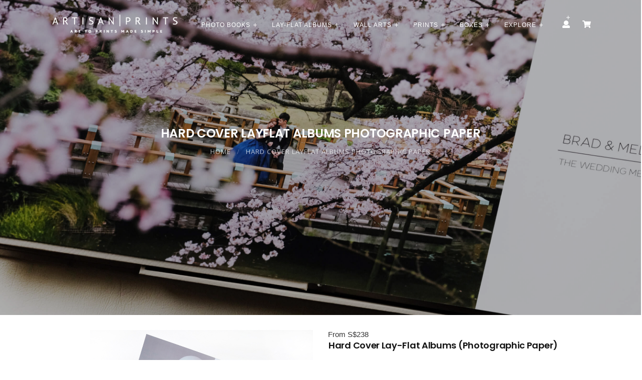

--- FILE ---
content_type: text/html; charset=utf-8
request_url: https://www.artisanprints.com/site/category/c/hard-cover-layflat-albums-photographic-paper?309bd95f831-tf-product-custom-type_img%5B%5D=hard-cover-image-wrap-filter.jpg&f925714aeec-tf-product-custom-size%5B%5D=10x10%22+-+%24278
body_size: 13169
content:

<!DOCTYPE html>
<html lang="en">
<head>
    <!-- Global site tag (gtag.js) - Google Analytics -->
<script async src="https://www.googletagmanager.com/gtag/js?id=G-2H48QEB8M2"></script>
<script>
  window.dataLayer = window.dataLayer || [];
  function gtag(){dataLayer.push(arguments);}
  gtag('js', new Date());

  gtag('config', 'G-2H48QEB8M2');
</script>
      <script src="//cdn.pixfizz.com/dist/prod/20251124115913/cms_bundle.js"></script>

      <link rel="stylesheet" media="screen" href="//cdn.pixfizz.com/dist/prod/20251124115913/cms_bundle.css" />

    

<!-- Global site tag (gtag.js) - Google Analytics -->
<script async src="https://www.googletagmanager.com/gtag/js?id=G-2H48QEB8M2"></script>
<script>
  window.dataLayer = window.dataLayer || [];
  function gtag(){dataLayer.push(arguments);}
  gtag('js', new Date());

  gtag('config', 'G-2H48QEB8M2');
</script>
    <script type="text/javascript">
    window.omnisend = window.omnisend || [];
    omnisend.push(["accountID", "5e9801b48a48f75f9daad9ad"]);
    omnisend.push(["track", "$pageViewed"]);
    !function(){var e=document.createElement("script");e.type="text/javascript",e.async=!0,e.src="https://omnisrc.com/inshop/launcher-v2.js";var t=document.getElementsByTagName("script")[0];t.parentNode.insertBefore(e,t)}();
</script>
    <meta charset="utf-8">
	<meta name="viewport" content="width=device-width, initial-scale=1, shrink-to-fit=no">
	<meta name="description" content="">
	
	
        <meta name="keywords" content="best photobooks singapore, best photo albums singapore, photo book printing, photo book singapore, photobook singapore, best photobook singpore, best photo book singapore, custom book singapore, custom book, wedding book singapore, travel book singapore, wedding album singapore, personalise photo book singapore, personalise printing singapore, lay flat printing singapore, flush mount album printing singapore, flush mount printing, best wedding book singapore">
    
    	
    <title>
        
        
            HARD COVER LAYFLAT ALBUMS PHOTOGRAPHIC PAPER | Artisan Prints | Inspiring Prints | Artisan Quality | Fine Art Prints | Photo Book and Photo Album | Wall Canvas | Singapore Photo Printing | Wedding Album | Wedding Guest Book | Instagram Books | Calendars | Singapore 
        
        
    </title>    
    <link rel="alternate" hreflang="en" href="https://www.artisanprints.com/site/category/c/hard-cover-layflat-albums-photographic-paper?309bd95f831-tf-product-custom-type_img%5B%5D=hard-cover-image-wrap-filter.jpg&f925714aeec-tf-product-custom-size%5B%5D=10x10%22+-+%24278">
    <link rel="canonical" href="https://www.artisanprints.com/site/category/c/hard-cover-layflat-albums-photographic-paper?309bd95f831-tf-product-custom-type_img%5B%5D=hard-cover-image-wrap-filter.jpg&f925714aeec-tf-product-custom-size%5B%5D=10x10%22+-+%24278" />
    <!-- Favicon -->
    <link rel="shortcut icon" href="https://cdn.pixfizz.com/fz/cd956599e4/0/0WgY7ycNpoYXdjOpcLZOPqmQrcTl7xxUJML2Lhyt3LU/~/favicon.png">
    <!-- CSS -->
    <link href="https://cdn.pixfizz.com/fz/dd6605af4d/0/PVUTDFsa9YVtLpByYI4vc3Z5dOyma9cVvqyDXEV_-d4/~/bootstrap.min.css" rel="stylesheet">
    <link href="https://cdn.pixfizz.com/fz/ce8a41cdc0/0/eHeVumRKx8q0kS8_wJRDsiLboRdld6YV-DLvSonOfb8/~/owl.carousel.min.css" rel="stylesheet">
    <link href="https://cdn.pixfizz.com/fz/d61f65025a/0/HVj4xUuSYob7UEjEGgPrkT9nCO08ql7An5l4mQL4CJ8/~/owl.theme.default.min.css" rel="stylesheet">
    <link href="https://cdn.pixfizz.com/fz/d42c95b1db/0/40aKXYs2YAuphw8dsM1HQ5yac86n9kQaHn9pCbtsukU/~/magnific-popup.min.css" rel="stylesheet">
    <link href="https://cdn.pixfizz.com/fz/af82b23713/0/qf0b-D1W5ylR06Wwn1NPN7IJrkbTZGbLme5GJCCTk3U/~/app.css" rel="stylesheet">
    <!-- Fonts/Icons -->
    <link rel="stylesheet" href="https://use.fontawesome.com/releases/v5.6.3/css/all.css" integrity="sha384-UHRtZLI+pbxtHCWp1t77Bi1L4ZtiqrqD80Kn4Z8NTSRyMA2Fd33n5dQ8lWUE00s/" crossorigin="anonymous">
	<link href="https://cdn.pixfizz.com/fz/fbceea2265/0/T4RBr2XFvIdQp7VSYSQsLLh9gXXdlyxdyet7_6Od17k/~/font-awesome.css" rel="stylesheet">
	<link href="/site/stylesheet/font-awesome-icons.css" rel="stylesheet">
    <link href="/site/stylesheet/themify-icons.css" rel="stylesheet">
    <link rel="stylesheet" href="/site/style.css">
    <link type="text/css" rel="stylesheet" href="https://cdn.pixfizz.com/fz/de38f7a2ce/0/b36u1JH3yVawqrS67f9mJExbhC9mK05TiBXV0sO2dSA/~/lightslider.css" />
    <script src="//ajax.googleapis.com/ajax/libs/jquery/1.11.0/jquery.min.js"></script>
    <script src="https://cdn.pixfizz.com/fz/9d6fd241c5/0/tONgzs8PIQSQTwlBptexjwCdvd0fm_IbLTONjDp15Zw/~/lightslider.js"></script>
    <!-- Global site tag (gtag.js) - Google Analytics -->
    <meta name="google-site-verification" content="cKoSwuutzr1ui2yCaj5I8gK4MUFdmNuDZnh3vLNAVLs" />
</head>
<body>

	<header>
	    <!-- Announcement Bar -->
	    
	    
		<!-- End Announcement Bar -->
	    <!-- Announcement Bar old -->
	    
		<!-- End Announcement Bar old-->
		
		
		<!-- navbar -->
		<nav class="navbar navbar-absolute"><!-- add 'navbar-dark/navbar-grey/navbar-transparent/navbar-transparent-dark' -->
			<div class="container text-center">
				<a class="navbar-brand" href="/site/">
					<img src="https://cdn.pixfizz.com/fz/94a27b3d52/0/dRdTPitNsKwTYHIkGJlWwCU-EZ7sIGojRfOBnt0Y44A/~/logo_dark_bkg.png" class="noshowonmobile">
					<img src="https://cdn.pixfizz.com/fz/0d7abf8765/0/wmQLS5UoPuIHU4brJxvASd6MH_1V20sgEMuAw8RJY2c/~/mobile_logo_dark_bkg.png" class="showonmobile">
				</a>
				<!-- hardcoded menu -->
<ul class="nav dropdown"><!-- add 'dropdown-dark/dropdown-grey/dropdown-transparent/dropdown-transparent-dark' -->
    
    <!-- Mobile Dropdown Photo Books -->
	<li class="nav-item nav-dropdown showonmobile">
		<a class="nav-link" href="#">Photo Books</a>
        <ul class="dropdown-menu ">
		    <li><a href="/site/shop/hard-cover-books">Hard Cover Books</a></li>
		    <li><a href="/site/shop/soft-cover-books">Soft Cover Books</a></li>
		    <li><a href="/site/shop/guest-books">Guest Books</a></li>
		    <li><a href="/site/shop/bespoke-books">Bespoke Books</a></li>
		</ul>
	</li>

	<!-- Mega Dropdown Photo Books -->
	<li class="nav-item nav-megadropdown noshowonmobile">
		<a class="nav-link" href="#">Photo Books</a>
		
		<div class="mega-menu" style="padding:9px;width:850px;">
			<div class="row">
				<!-- Mega menu column 1 -->
				<div class="col-12 col-lg-4">
					<h6 class="heading-uppercase margin-bottom-10" style="font-size:12px;"><b>Artisan Photo Books</b></h6>
					<ul class="list-unstyled" style="text-transform:none;font-size:12px;">
						<li>We distinguish ourselves from other online photo books by giving premium finishing for all our products, using 100% recycled artisan quality paper, signature binding for flatter pages, finest materials, and hand made artisan finishing.<br><br> Books starts with 40 pages by default, and you can add extra pages up to 120 pages. </li>
						<br><br><br>
						<li><a href="/site/product/c/LAYOUT-DESIGN?product=47847"><b>LAYOUT DESIGN SERVICES</b></a></li>
						 You can create the book layout yourself using our online editor or simply let us professionally design the book for you. <br>For birthdays, farewell, weddings, anniversaries and all your milestones in life.
					</ul>
				</div>
				<!-- Mega menu column 2 -->
				<div class="col-12 col-lg-4" style="text-align:center;">
				    <a href="/site/shop/hard-cover-books"><img src="https://cdn.pixfizz.com/fz/661feda893/0/8uaFta5Sz_2z71kGCb5_to5OIijgvixvfXQ26-AUZs0/~/hard_cover_books_menu.jpg"></a>
					<h6 class="heading-uppercase margin-bottom-10">Hard Cover Books</h1>
					<a href="/site/shop/guest-books"><img src="https://cdn.pixfizz.com/fz/f269890dbb/0/JDRyCNgMxgaYNOws5LmnIoshBG6a3brUDPRWtQITwy8/~/guest_books_menu.jpg"></a>
					<h6 class="heading-uppercase margin-bottom-10">Guest Books</h6>
				</div>
				<!-- Mega menu column 3 -->
				<div class="col-12 col-lg-4" style="text-align:center;">
				    <a href="/site/shop/soft-cover-books"><img src="https://cdn.pixfizz.com/fz/258ec8394a/0/LM7qKJgn7Kx46PPabuvY6hiRlDo7NRyhIaW59jRv4hs/~/soft_cover_books_menu.jpg"></a>
					<h6 class="heading-uppercase margin-bottom-10">Soft Cover Books</h6>
					<a href="/site/shop/bespoke-books"><img src="https://cdn.pixfizz.com/fz/267208affb/0/wlB0Mq5eAVkvIJ8eHwFC0NJaTl1edtb9bVgBYZIni2s/~/bespoke_books_menu.jpg"></a>
					<h6 class="heading-uppercase margin-bottom-10">Bespoke Books</h6>
				</div>
			</div><!-- end row -->
		</div>
	</li>


    <!-- Mobile Dropdown Lay-flat Albums -->
	<li class="nav-item nav-dropdown showonmobile">
		<a class="nav-link" href="#">Lay-flat Albums</a>
        <ul class="dropdown-menu ">
		    <li><a href="/site/shop/hard-cover-layflat-albums-fine-art-paper">Hard Cover Lay-flat Albums (Fine-Art Paper)</a></li>
		    <li><a href="/site/shop/soft-cover-layflat">Soft Cover Lay-flat Albums (Artisan Paper)</a></li>
		    <li><a href="/site/shop/hard-cover-layflat-albums-photographic-paper">Hard Cover Lay-flat Albums (Photographic Paper)</a></li>		    
		</ul>
	</li>
	
		<!-- Mega Dropdown Lay-flat Albums -->
	<li class="nav-item nav-megadropdown noshowonmobile">
		<a class="nav-link" href="#">Lay-flat Albums</a>
		<div class="mega-menu" style="padding:9px;width:850px;">
			<div class="row">
				<!-- Mega menu column 1 -->
				<div class="col-12 col-lg-4">
					<h6 class="heading-uppercase margin-bottom-10" style="font-size:12px;"><b>Lay-flat/Flush Mount Albums 
					    <br>
					    (Fine-Art Paper)</b>
					</h6>
					<ul class="list-unstyled" style="text-transform:none;font-size:12px;">
						<li>Our lay-flat (flush mount) album features seamless pages that lay flat when open, showing full panoramic print across two pages using the latest ultrachrome 100% archival fine-art paper with pigment ink, delivers nothing but the best print quality </li>
					</ul>
					<br><br><br><br><br>
					<h6 class="heading-uppercase margin-bottom-10" style="font-size:12px;"><b>Lay-flat/Flush Mount Albums
					    <br>
					    (Photographic Paper)</b>
					</h6>
					<ul class="list-unstyled" style="text-transform:none;font-size:12px;">
						<li>Alternatively you can also choose professional photographic paper for our hard cover lay-flat albums with a choice of satin-gloss or matte finish lamination. Printed on Noritsu 3701DH/Noritsu LPS24 PRO on Kodak Endura professional photo paper. </li>
							<br><br><br><br><br><br>
						<li><a href="/site/product/c/LAYOUT-DESIGN?product=47847"><b>LAYOUT DESIGN SERVICES</b></a></li>
						 You can create the album layout yourself using our online editor or simply let us professionally design the album for you. <br>For birthdays, farewell, weddings, anniversaries and all your milestones in life.
					
						
						
					</ul>	
				
				</div>
				<!-- Mega menu column 2 -->
				<div class="col-12 col-lg-4" style="text-align:center;">
				    <a href="/site/shop/hard-cover-layflat-albums-fine-art-paper"><img src="https://cdn.pixfizz.com/fz/b4b1ea3de7/0/EBipc1UOAt1ZYzJXT3MbKRuk70eqjw9MVmJF7pcyTWE/~/aplayflat_fineart_album.jpg"></a>
					<h6 class="heading-uppercase margin-bottom-10">Hard Cover Lay-flat Albums
					    <br>
					    (Fine-Art paper)
					</h6>
					<a href="/site/shop/hard-cover-layflat-albums-photographic-paper"><img src="https://cdn.pixfizz.com/fz/7a986d7cad/0/wwKlz-w9-YutShdPVU2SvW6Oc45ymlU2r4zEjbT46ws/~/aplayflat_pp_album_menu.jpg">
					<h6 class="heading-uppercase margin-bottom-10">Hard Cover Lay-flat Albums
					    <br>
					    (Photographic Paper)
					</h6>
				</div>
				<!-- Mega menu column 3 -->
				<div class="col-12 col-lg-4" style="text-align:center;">
				    <a href="/site/shop/soft-cover-layflat"><img src="https://cdn.pixfizz.com/fz/6275257390/0/gi2xuBE53qWYwK7BUz6D-Pf84pPw4ETLrKWlw4B_Y3Q/~/scl_main_menu.jpg">
					<h6 class="heading-uppercase margin-bottom-10">Soft Cover Lay-flat Albums
					    <br>
					    
					</h6>
				</div>
			</div><!-- end row -->
		</div>
	</li>
	

	
	
<!-- end nav -->

    <!-- Mobile Dropdown Wall Arts -->
	<li class="nav-item nav-dropdown showonmobile">
		<a class="nav-link" href="#">Wall Arts</a>
        <ul class="dropdown-menu ">
		    <li><a href="/site/collection/c/wall-canvas">Wall Canvas</a></li>
		    <li><a href="/site/collection/c/wooden-floating-frame-wall-canvas">Floating Frame Wall Canvas</a></li>
		    <li><a href="/site/collection/c/GALLERY-FRAME">Gallery Frame</a></li>
		    <li><a href="/site/collection/c/wooden-frame">Wooden Frame</a></li>
		    <li><a href="/site/collection/c/wooden-photo-block">Wooden Photo Block</a></li>		    
		</ul>
	</li>

	<!-- Mega Dropdown Wall Arts -->
	<li class="nav-item nav-megadropdown noshowonmobile">
		<a class="nav-link" href="#">Wall Arts</a>
		<div class="mega-menu" style="padding:9px;width:850px;">
			<div class="row">
				<!-- Mega menu column 1 -->
				<div class="col-12 col-lg-4">
					<h6 class="heading-uppercase margin-bottom-10" style="font-size:12px;">Wall Arts</h6>
					<ul class="list-unstyled" style="text-transform:none;font-size:12px;">
						<li>Create your own art pieces on your wall. <br>From Wall Canvas to Gallery Frame with Fine-Art Prints, add texts or quotes to your favourite photos and make it uniquely yours<br><br> Look Mom, no more empty wall !!! <br><br><br><br><br><br><br><br></li>
					</ul>
				  
				
					<a href="/site/collection/c/wall-canvas"><img src="https://cdn.pixfizz.com/fz/2919452575/0/z13DC8jkcFqMRbNkt7Yx0XG-aY2z1Nc6WcYOd158Qqg/~/canvas_main_page_menu.jpg"></a>
					<h6 class="heading-uppercase margin-bottom-10 style="text-align:center;">Wall Canvas</h6>
				</div>	
				
				<!-- Mega menu column 2 -->
				<div class="col-12 col-lg-4" style="text-align:center;">
				    <a href="/site/collection/c/GALLERY-FRAME"><img src="https://cdn.pixfizz.com/fz/255c25e945/0/Sn9B_DyVFthmCrxomG2SOIPNNEjzz-d2XxgpavYGqjs/~/galleryframe-mainmenu.jpg"></a>
					<h6 class="heading-uppercase margin-bottom-10; style="text-align:center">Gallery Frame (Fine-Art Print)</h6> <br>
					<a href="/site/collection/c/wooden-floating-frame-wall-canvas"><img src="https://cdn.pixfizz.com/fz/aac0561762/0/xipBQ4Yoa9pWC4b170-hvEHRV99ThThOVdkNnAzsebk/~/woodencanvas_menu.jpg"></a>
					<h6 class="heading-uppercase margin-bottom-10">Floating Frame Wall Canvas</h6>
				</div>
				<!-- Mega menu column 3 -->
				<div class="col-12 col-lg-4" style="text-align:center;">
				    <a href="/site/collection/c/wooden-frame"><img src="https://cdn.pixfizz.com/fz/ffb565f4e4/0/eOd7a0lT10QtTYAM5Uh-Am3a_6bzCXfWUufrKhfcqrs/~/woodenframe_main_menu.jpg"></a>
					<h6 class="heading-uppercase margin-bottom-10">Wooden Frame</h6> 
					<a href="/site/collection/c/wooden-photo-block"><img src="https://cdn.pixfizz.com/fz/bd15ba9bd4/0/TioMX5ai9xmuh15p2Wkogt4bAnRiE3Fvozt6TXlr8LU/~/woodenphotoblockmain_menu.jpg"></a>
					<h6 class="heading-uppercase margin-bottom-10">Wooden Photo Block</h6>
				</div>
			</div><!-- end row -->
		</div>
	</li>
	

    <!-- Mobile Dropdown Prints -->
	<li class="nav-item nav-dropdown showonmobile">
		<a class="nav-link" href="#">Prints</a>
        <ul class="dropdown-menu ">
            <li><a href="site/collection/c/FINE-ART-SIGNATURE-PRINTS">A|P Fine-Art Prints</a></li>
		    <li><a href="/site/collection/c/signature-prints">A|P Signature Prints</a></li>
		    <li><a href="/site/collection/c/calendar">Calendar</a></li>
		    <li><a href="/site/collection/c/wooden-block-prints">Wooden Block + Prints</a></li>
		    <li><a href="/site/category/c/invites">Invites</a></li>
		    <li><a href="/site/collection/c/matted-prints">Matted Fine-Art Prints</a></li>
		    <li><a href="/site/collection/c/acrylic-photo-block">Acrylic Photo Block</a></li>
		    <li><a href="/site/collection/c/ultra-thick-fine-art">Ultra Thick Fine-art Prints</a></li>
		    <li><a href="/site/collection/c/magnetic-accordion">Magnetic Accordion</a></li>			    
		</ul>
	</li>

	<!-- Mega Dropdown Prints -->
	<li class="nav-item nav-megadropdown noshowonmobile">
		<a class="nav-link" href="#">Prints</a>
		<div class="mega-menu" style="padding:9px;width:850px;">
			<div class="row">
				<!-- Mega menu column 1 -->
				<div class="col-md-3" style="text-align:center;">
				    
				    <a href="/site/collection/c/signature-prints"><img src="https://cdn.pixfizz.com/fz/e41960587b/0/cWS5UPM-pwdM1rOnp6y5S-CsbaEYJfmwErw9YWqfy1A/~/sp_main_menu.jpg"></a>
					<h6 class="heading-uppercase margin-bottom-10">A|P Signature Prints</h1>
					<br>
					 <a href="/site/collection/c/calendar"><img src="https://cdn.pixfizz.com/fz/57c475d43d/0/gmz-1vKinCEy9uOs59YRjwpkiJ7fcJT2FAw5ZOcJCqI/~/calendar_main_menu.jpg"></a>
					<h2 class="heading-uppercase margin-bottom-10">Calendar</h6>
				</div>
				<!-- Mega menu column 2 -->
				<div class="col-md-3" style="text-align:center;">
				    
				    <a href="/site/collection/c/FINE-ART-SIGNATURE-PRINTS"><img src="https://cdn.pixfizz.com/fz/d274eb1bcb/0/1OKJGi-9CPJEsBbSorKSnepsjZCpesCSUlWwSVEmUVk/~/fine-art-mainmenu.jpg"></a>
					<h6 class="heading-uppercase margin-bottom-10">A|P Fine-Art Prints</h1>
					<br>
					<a href="/site/category/c/invites"><img src="https://cdn.pixfizz.com/fz/12410bd87a/0/36Uqf_RK0mvHF3ppXxMrpjLJ9Z9tZicxoxwnE6WvbWk/~/invites_main_menu.jpg"></a>
					<h2 class="heading-uppercase margin-bottom-10">Invites</h6>
				</div>
				<!-- Mega menu column 3 -->
				<div class="col-md-3" style="text-align:center;">
				    
				    <a href="/site/collection/c/matted-prints"><img src="https://cdn.pixfizz.com/fz/cfbc652272/0/WjGROWfXOrTARweX_f9p7-D1c63FN-273w5Oa_3E3a8/~/matted_prints_main_menu.jpg"></a>
					<h6 class="heading-uppercase margin-bottom-10">Matted Fine-Art Prints</h6>
					<br>
					<a href="/site/collection/c/acrylic-photo-block"><img src="https://cdn.pixfizz.com/fz/10724b56a3/0/j3bDm5gMs9lxXBzHn_nzBeyRh7dL23VNnX2nF4AqieE/~/acrylicphotoblock_menu.jpg"></a>
					<h6 class="heading-uppercase margin-bottom-10">Acrylic Photo Block</h6>
				</div>
				<!-- Mega menu column 4 -->
				<div class="col-md-3" style="text-align:center;">
				    
				    <a href="/site/collection/c/ultra-thick-fine-art"><img src="https://cdn.pixfizz.com/fz/64f271715f/0/uYQJx6owUW7UGVt5nupsWb3rvDivwxlkJfx6WA9OCDU/~/ultrathickprints_menu.jpg"></a>
					<h6 class="heading-uppercase margin-bottom-10">Thick Fine-art Prints</h1>
					<br>
					<a href="/site/collection/c/magnetic-accordion"><img src="https://cdn.pixfizz.com/fz/57831d3e8f/0/gxEI41lO5pYjtFgNUcxgxj2Ma56EnA3bWxqv2f5gPOA/~/accordion_menu.jpg"></a>
					<h2 class="heading-uppercase margin-bottom-10">Magnetic Accordion</h6>
				</div>
				<!-- Mega menu column 5 -->
				<div class="col-md-3" style="text-align:center;">
				    
				    <a href="/site/collection/c/wooden-block-prints"><img src="https://cdn.pixfizz.com/fz/8eefd55781/0/-iqJSElVEpHCl4kbDRvF4ITQCrKYIOXZnD_J-WBe06g/~/woodenblock_main_page_menu.jpg"></a>
					<h6 class="heading-uppercase margin-bottom-10">Wooden Block + Prints</h1>
					<br>
				    </div>
				<!-- Mega menu column 6 -->
				<div class="col-md-3" style="text-align:center;">
				    <a href="/site/collection/c/wooden-frame"><img src="https://cdn.pixfizz.com/fz/ffb565f4e4/0/eOd7a0lT10QtTYAM5Uh-Am3a_6bzCXfWUufrKhfcqrs/~/woodenframe%2Bmain.jpg"></a>
					<h2 class="heading-uppercase margin-bottom-10">Wooden Frame</h6>
					<br>
			</div><!-- end row -->
		</div>
	</li>
	
	

    <!-- Mobile Dropdown Boxes -->
	<li class="nav-item nav-dropdown showonmobile">
		<a class="nav-link" href="#">Boxes</a>
        <ul class="dropdown-menu ">
		    <li><a href="/site/collection/c/signature-box">A|P Signature Box</a></li>
		    <li><a href="/site/category/c/wooden-keepsake-box">A|P Wooden Keepsake Box</a></li>
		    <li><a href="/site/collection/c/acrylic-wooden-keepsake-box">A|P Acrylic Wooden Keepsake Box</a></li>
		</ul>
	</li>

	<!-- Mega Dropdown Boxes -->
	<li class="nav-item nav-megadropdown noshowonmobile">
		<a class="nav-link" href="#">Boxes</a>
		<div class="mega-menu" style="padding:9px;width:850px;">
			<div class="row">
				<!-- Mega menu column 1 -->
				<div class="col-12 col-lg-4">
					<h6 class="heading-uppercase margin-bottom-10" style="font-size:12px;">Boxes</h6>
					<ul class="list-unstyled" style="text-transform:none;font-size:12px;">
						<li>Personalised boxes for your album, books, prints, memorabilia pieces or just about anything</li>
					</ul>
				</div>
				<!-- Mega menu column 2 -->
				<div class="col-12 col-lg-4" style="text-align:center;">
				    <a href="/site/collection/c/signature-box"><img src="https://cdn.pixfizz.com/fz/bbf6aa5db4/0/uCOiIbZBSS59F_yypU5a5UvGZH3rQSF-T8IsHCoUb94/~/box_main_menu.jpg"></a>
					<h6 class="heading-uppercase margin-bottom-10">A|P Signature Box</h1>
					<a href="/site/category/c/wooden-keepsake-box"><img src="https://cdn.pixfizz.com/fz/61b95dec27/0/k55m76LHVTXXEc-c5C9yemYyWe-f5_CongM74GkRzTE/~/woodenbox_main_page_menu.jpg"></a>
					<h2 class="heading-uppercase margin-bottom-10">A|P Wooden Keepsake Box</h6>
				</div>
				<!-- Mega menu column 3 -->
				<div class="col-12 col-lg-4" style="text-align:center;">
				    <a href="/site/collection/c/acrylic-wooden-keepsake-box"><img src="https://cdn.pixfizz.com/fz/1bb9a175cf/0/a8-IPrLRA1DEg_I1s6mfLy8PA02DnroaGxtVr71td2c/~/woodenacrylicbox_main_page_menu.jpg"></a>
					<h6 class="heading-uppercase margin-bottom-10">A|P Acrylic Wooden Keepsake Box</h6>
				
				</div>
			</div><!-- end row -->
		</div>
	</li>
	
	
	<li class="nav-item nav-megadropdown nav-dropdown">
		<a class="nav-link" href="#">Explore</a>
        <ul class="dropdown-menu margintop">
		    <li><a href="/site/aboutus">About Us</a></li>
		    <li><a href="/site/collection/c/gift-cards">E-Gift Cards</a></li>
            <li><a href="/site/gallery">Product Gallery & Ideas</a></li>
            <li><a href="/site/layoutdesign_ideas">Layout Design Inspirations</a></li>
            <li><a href="/site/product/c/LAYOUT-DESIGN?product=47847">Layout Design Service</a></li>
        <!--    <li><a href="/site/product-ideas">Product Ideas</a></li> -->
            <li><a href="/site/pricelist">Price List</a></li>
            <li><a href="/site/promotions">Promotions</a></li>
           
            <li><a href="/site/tutorial">Tutorial Videos</a></li>
           <!-- <li><a href="/site/halloffame">Hall of Fame Artisans</a></li>
            <!--<li><a href="/site/collaborations">Collaborations</a></li>-->
            <li><a href="/site/help">Help/FAQ</a></li>
            <li><a href="/site/shipping_info">Shipping Info</a></li>
            <li><a href="/site/contactus">Contact Us</a></li>
	    </ul>
    </li>
	

<!-- end nav -->

    <li style="margin-top:30px" class="adminmenu showonmobile"><a href="/site/register">LOGIN</a></li>

	
</ul>
				<!-- end nav -->
				<ul class="list-horizontal-unstyled noshowonmobile" style="padding-top:0px">
					
                        <nav class="nav" style="float: left; margin-right: 25px;">
                            <li class="nav-item nav-dropdown">
						        <a class="nav-link" href="#"><a href="#"><span style="padding-bottom:40px;"><i class="fas fa-user"></i></span></a>
			        	        <ul class="dropdown-menu" style="margin:0px">
    					            <li><a href="/site/register" class="nav-link">login/register</a></li>
						        </ul>
					        </li>
					    </nav>
					
				    
					
					<li>
                    
                    
                    
					<div style="float:left;">
					    <a href="/site/cart" data-toggle="tooltip" data-placement="bottom"" title="YOU HAVE 0 ITEM IN YOUR CART" ><i class="fas fa-shopping-cart"></i></a>
					</div>
										
					<div style="float:left; margin-top: -10px;"></div>
					</li>
				</ul>
				<!-- Nav Toggle button -->
				
				
				<button class="nav-toggle-btn position-center">
			        <span class="lines"></span>
			    </button>
			    <!-- toggle button will show when screen resolution is less than 992px -->
			    <!-- Icon Buttons -->
				<ul class="list-horizontal-unstyled showonmobile" style="display: flex; margin-right: 0px; margin-left:-9px; font-size: 13px">
					<!--add cart icon on mobile-->
					<li class="showonmobile cart-mr">
                        
                        
                        
					        <div style="float:left;" >
					            <a href="/site/cart" data-toggle="tooltip" data-placement="bottom"" title="YOU HAVE  0 ITEM IN YOUR CART" ><i class="fas fa-shopping-cart"></i></a>
					        </div>
					    					
				        <div style="float:left; margin-top: -10px;"></div>
					</li>				
			</div><!-- end container -->
		</nav>
		<!-- end navbar -->
	</header>
	
	<!-- Scroll to top button -->
	<div class="scrolltotop">
		<a class="button-circle button-circle-sm button-circle-dark" href="#"><i class="ti-arrow-up"></i></a>
	</div>
	<!-- end Scroll to top button -->
	
    <style>
    
    .my-3 { display: inline-block; width:100%;}
    .my-3 label { width:45%; }
    .my-3 label input[type="radio"] { margin-right:6px; }
    
    /** Thumbnail styling on Product Type Filter **/
    .my-2 {--variant-image-size: unset;--border-width: 1px;}
    .my-2 { display: inline-block;
            width:100%;
        }
    .my-2 input { display: none; }
    .my-2 label{ width:45%;
        transition: transform .2s; /* Animation */
    }
    .my-2 label span { font-size: 12px; text-align: center; }
    .my-2 input:checked + img { border: 1px solid #afafaf; }
    
   .my-2 label:hover { transform: scale(0.9);  /* (150% zoom - Note: if the zoom is too large, it will go outside of the viewport) */
        }   
    .my-2 input:checked + img {
    border: 2px solid #ffcb17;
    }    
        
        
    /** Thumbnail styling on variants/template options **/
    .my-4 {--variant-image-size: unset;--border-width: 1px;}
    .my-4 { display: inline-block;
            width:100%;
        }
    .my-4 input { display: none; }
    .my-4 label{ width:75%;
        transition: transform .2s; /* Animation */
    }
    /*.my-4 label span { font-size: 12px; text-align: center; }*/
    .my-4 label span { font-size: 10px; text-align: center; display:inline-block; vertical-align: top;}
    .my-4 input:checked + img { border: 1px solid #afafaf; }
    .my-4 label:hover { transform: scale(1.1); /* (150% zoom - Note: if the zoom is too large, it will go outside of the viewport) */
        }   
    .my-4 .checkbox_set { display: inline-block; max-width: 33%; }
    .my-4 .checkbox_set label { max-width: 75%; }
    .my-4 .checkbox_set label img { margin-bottom: 3px; border-radius:5px; }
    .my-4 .checkbox_set input:checked + label { outline: 2px solid #ffcb17; }        
        

    .my-1 .checkbox_set { display: inline-block; max-width: 33%; }
    .my-1 .checkbox_set label { max-width: 75%; }
    .my-1 .checkbox_set label img { margin-bottom: 3px; border-radius:5px; }
    .my-1 .checkbox_set input:checked + label { outline: 2px solid #ffcb17; }
    
    ul{
		list-style: none outside none;
		padding-left: 0;
        margin: 0;
	}
    .demo .item{
        margin-bottom: 60px;
        margin-top: 20px;
    }
	.content-slider li{
	    background-color: #ed3020;
		text-align: center;
		color: #FFF;
	}
	.content-slider h3 {
		margin: 0;
		padding: 70px 0;
	}
	.demo{
	    width: 100%;
	}  
	@media (min-width: 576px) {
    .modal-dialog {
        max-width: 1000px;
    }
}
	
	
	
	
</style>
<script type="text/javascript" src="https://cdn1.stamped.io/files/widget.min.js"></script>
<script type="text/javascript">
  StampedFn.init({apiKey: 'pubkey-9J549V912ua7aur094852sVXCtV2ej', storeUrl: 'www.artisanprints.com'});
  window.addEventListener('px.fragmentsReloaded', () => StampedFn.reloadUGC());
</script>
    
<script type="text/javascript">
    var $j = jQuery.noConflict();

    let gallerySlider;
    
    function initSliders() {
        if (gallerySlider && gallerySlider.destroy) {
            gallerySlider.destroy();
        }
        gallerySlider = $j('#image-gallery').lightSlider({
            gallery:true,
            item:1,
            thumbItem:9,
            slideMargin: 0,
            pause:3000,
            speed:1500,
            auto:true,
            loop:true,
            onSliderLoad: function() {
                $('#image-gallery').removeClass('cS-hidden');
            }  
        });
    }
    $j(document).ready(initSliders);
	window.addEventListener('px.fragmentsReloaded', initSliders);
</script>
<!-- Page Title -->
<!-- Centererd Title Parallax Image Background -->


    <div class="section bg-image parallax" style="background-image: url(https://cdn.pixfizz.com/fz/2e0c8a1391/0/VP2Wo8lrst8m9vShwZcJhaTmIWfMmp93xuMeZ7e23p8/~/hardcoverlayflatphotographic_parallax.jpg);height:630px">


	<div class="bg-black-03" style="height:630px;">
		<div class="container text-center" style="padding: 250px 30px">
		    
			<h1>
			    
			    
		            HARD COVER LAYFLAT ALBUMS PHOTOGRAPHIC PAPER
		        
		        
		        
			</h1>
			<nav>
            <!-- Product Page -->
            
            <!-- Collection Page -->
            
                <ul class="breadcrumb">
	                <li class="breadcrumb-item"><a href="/site/">Home</a></li>
                    
	                    
	                        
	                            <li class="breadcrumb-item">
	                                <a  href="/site/collection/c/HARD-COVER-LAYFLAT-ALBUMS-PHOTOGRAPHIC-PAPER">
	                                    
	                                        HARD COVER LAYFLAT ALBUMS PHOTOGRAPHIC PAPER
	                                        
	                                </a>
	                           </li>
	                        
	                    
                    
                </ul>
            
            <!-- Checkout Pages -->
            
            <!-- Other Pages -->
            
			</nav>
		</div><!-- end container -->
	</div>
</div>

<!-- end Page Title section -->

    
        <ins data-px-live-fragment="309bd95f831" data-px-filter="309bd95f831-tf" style="text-decoration:inherit">
			
				    
					            
            <!-- Product Content -->
	        <div class="section">
		        <div class="container">
			        <div class="row">
			        
			        <!-- Single Image when No Design is selected -->
                        
                        
				            <div class="col-12 col-lg-6 product-single" style="height: -webkit-fill-available;">
					            <div class="product-single-img">
						            <div class="owl-carousel product-single-img-slider" data-owl-items="1" data-owl-nav="false" data-owl-dots="false">
							            <div data-hash="zero">
							                <img  src='https:&#x2F;&#x2F;cdn.pixfizz.com&#x2F;fz&#x2F;93d4a73288&#x2F;0&#x2F;RcrUDnrp2G5SR91egNq_hsQcR5DIRm1ZbdvLaSdzf3Q&#x2F;~&#x2F;layflat-preview2.jpg' alt='' />
							            </div>						
						            </div>
					            </div>
				            </div>     
				        
                      
				        
				        <!-- Image carousel when Design is selected -->
				        
				        <div class="col-12 col-lg-6">
				        
				        <!-- Product Price & Discription -->
				            <div class="ppd-optionItemBox">
	                            <div style="display: table; width: 100%;">
		                            <div class="prod-thumbTxt">
		                            
		                            <!-- Pricing when No Design is selected -->
		                                
		                                    From S$238
		                                
		                                
                                    <!-- Pricing when Design is selected -->
                                    
                                        

		                            </div>
	                            </div>
                            </div>
                        <!-- Description Section -->
                            <div align="left" class="prod-discription">
                                <div style="width: 100%; padding-left: 1px;">
                                
                                <!-- Product title when No Design is selected -->
                                    
                                        <h2 style="text-transform:capitalize">Hard Cover Lay-Flat Albums (Photographic Paper)</h2>
                                    
                                <!-- Product title when Design is selected -->    
                                    
                                    
                                <!-- Stamped.io review stars -->
                                    <span class="stamped-product-reviews-badge stamped-main-badge" data-id="32058"></span>                                    
                                    
                                <!-- Default description for Collection -->
                                
                                    <p>These hard cover lay-flat (flush mount) albums make the perfect coffee-table albums. It features professional photographic paper with semi-gloss or matte lamination that gives long-lasting protection to your photos, beautiful seamless spread spans across the pages with no gap at all, making your panoramic photos even more stunning. Each album is individually handcrafted with highest attention to details, quality materials, and finest workmanship.
</p>
                                    
                                <!-- Description when Design is selected -->
                                    

                                </div>
                            </div>
                            
                            <!-- Filter Dropdowns -->
                            
			        		<div>
			        		    
			    <!-- Render dropdown for cover selection -->
			    <br>
			    <div style="color:#ffcb17">SELECT TYPE:</div><br>
			    <div class="my-2">
				
            <label  required="true">
              <input type="radio" name="309bd95f831-tf-product-custom-type_img" value="hard-cover-image-wrap-filter.jpg" checked
                     onchange="Px.CMS.ThemeFilters.updateRadioButton(this)"/>
              <span><img  required="true" src='https:&#x2F;&#x2F;cdn.pixfizz.com&#x2F;fz&#x2F;f1bb5577f4&#x2F;0&#x2F;bq_HxKKnqvJ8ES81iX43gs4XcvduAb9W1NDDTHduEvg&#x2F;~&#x2F;hard-cover-image-wrap-filter.jpg' alt='Image Wrap' /></span>
            </label>
            <link rel="prefetch" as="document" href="/site/category/c/hard-cover-layflat-albums-photographic-paper?309bd95f831-tf-product-custom-type_img%5B%5D=hard-cover-image-wrap-filter.jpg&amp;f925714aeec-tf-product-custom-size%5B%5D=10x10%22+-+%24278"/>
          
            <label  required="true">
              <input type="radio" name="309bd95f831-tf-product-custom-type_img" value="hard-cover-material-wrap-filter.jpg" 
                     onchange="Px.CMS.ThemeFilters.updateRadioButton(this)"/>
              <span><img  required="true" src='https:&#x2F;&#x2F;cdn.pixfizz.com&#x2F;fz&#x2F;3943ec3cde&#x2F;0&#x2F;LrKaG4WAFJ6YenVbnlfoa3jYXS2UH-KmdWTu4A-DWWA&#x2F;~&#x2F;hard-cover-material-wrap-filter.jpg' alt='Material Wrap' /></span>
            </label>
            <link rel="prefetch" as="document" href="/site/category/c/hard-cover-layflat-albums-photographic-paper?309bd95f831-tf-product-custom-type_img%5B%5D=hard-cover-material-wrap-filter.jpg&amp;f925714aeec-tf-product-custom-size%5B%5D=10x10%22+-+%24278"/>
          
				</div>
				    <!-- Render when a stamping selection has been made -->     
					
					    <ins data-px-live-fragment="f925714aeec" data-px-filter="f925714aeec-tf" style="text-decoration:inherit">
					       <!-- Render dropdown for size selection -->
					       <br> <br>
					       <div style="color:#ffcb17">SELECT SIZE:</div>
					       
					        <div class="my-3">
					            
					            
            <label  required="true">
              <input type="radio" name="f925714aeec-tf-product-custom-size" value="8x8&quot; - $238" 
                     onchange="Px.CMS.ThemeFilters.updateRadioButton(this)"/>
              <span>8x8&quot; - $238</span>
            </label>
            <link rel="prefetch" as="document" href="/site/category/c/hard-cover-layflat-albums-photographic-paper?309bd95f831-tf-product-custom-type_img%5B%5D=hard-cover-image-wrap-filter.jpg&amp;f925714aeec-tf-product-custom-size%5B%5D=8x8%22+-+%24238"/>
          
            <label  required="true">
              <input type="radio" name="f925714aeec-tf-product-custom-size" value="8x12&quot; - $278" 
                     onchange="Px.CMS.ThemeFilters.updateRadioButton(this)"/>
              <span>8x12&quot; - $278</span>
            </label>
            <link rel="prefetch" as="document" href="/site/category/c/hard-cover-layflat-albums-photographic-paper?309bd95f831-tf-product-custom-type_img%5B%5D=hard-cover-image-wrap-filter.jpg&amp;f925714aeec-tf-product-custom-size%5B%5D=8x12%22+-+%24278"/>
          
            <label  required="true">
              <input type="radio" name="f925714aeec-tf-product-custom-size" value="12x8&quot; - $278" 
                     onchange="Px.CMS.ThemeFilters.updateRadioButton(this)"/>
              <span>12x8&quot; - $278</span>
            </label>
            <link rel="prefetch" as="document" href="/site/category/c/hard-cover-layflat-albums-photographic-paper?309bd95f831-tf-product-custom-type_img%5B%5D=hard-cover-image-wrap-filter.jpg&amp;f925714aeec-tf-product-custom-size%5B%5D=12x8%22+-+%24278"/>
          
            <label  required="true">
              <input type="radio" name="f925714aeec-tf-product-custom-size" value="10x10&quot; - $298" 
                     onchange="Px.CMS.ThemeFilters.updateRadioButton(this)"/>
              <span>10x10&quot; - $298</span>
            </label>
            <link rel="prefetch" as="document" href="/site/category/c/hard-cover-layflat-albums-photographic-paper?309bd95f831-tf-product-custom-type_img%5B%5D=hard-cover-image-wrap-filter.jpg&amp;f925714aeec-tf-product-custom-size%5B%5D=10x10%22+-+%24298"/>
          
            <label  required="true">
              <input type="radio" name="f925714aeec-tf-product-custom-size" value="12x12&quot; - $308" 
                     onchange="Px.CMS.ThemeFilters.updateRadioButton(this)"/>
              <span>12x12&quot; - $308</span>
            </label>
            <link rel="prefetch" as="document" href="/site/category/c/hard-cover-layflat-albums-photographic-paper?309bd95f831-tf-product-custom-type_img%5B%5D=hard-cover-image-wrap-filter.jpg&amp;f925714aeec-tf-product-custom-size%5B%5D=12x12%22+-+%24308"/>
          
            <label  required="true">
              <input type="radio" name="f925714aeec-tf-product-custom-size" value="12x15&quot; - $338" 
                     onchange="Px.CMS.ThemeFilters.updateRadioButton(this)"/>
              <span>12x15&quot; - $338</span>
            </label>
            <link rel="prefetch" as="document" href="/site/category/c/hard-cover-layflat-albums-photographic-paper?309bd95f831-tf-product-custom-type_img%5B%5D=hard-cover-image-wrap-filter.jpg&amp;f925714aeec-tf-product-custom-size%5B%5D=12x15%22+-+%24338"/>
          
            <label  required="true">
              <input type="radio" name="f925714aeec-tf-product-custom-size" value="15x12&quot; - $338" 
                     onchange="Px.CMS.ThemeFilters.updateRadioButton(this)"/>
              <span>15x12&quot; - $338</span>
            </label>
            <link rel="prefetch" as="document" href="/site/category/c/hard-cover-layflat-albums-photographic-paper?309bd95f831-tf-product-custom-type_img%5B%5D=hard-cover-image-wrap-filter.jpg&amp;f925714aeec-tf-product-custom-size%5B%5D=15x12%22+-+%24338"/>
          
					        
					        </div>
					        <!-- Render when a size selection has been made -->
					            
					        </ins>
					    
				    
					        </div>	
                                
					</div>
				</div>
			</div><!-- end row -->
		</div><!-- end container -->
	
	
	

    
		
	
	
		<!-- stamped.io review widget -->
    	<div class="section">
    	    <div class="container">
    	        <div id="stamped-main-widget" 
                    data-product-id="32058" 
                    data-name="" 
                    data-url="https://www.artisanprints.com/site/category/c/hard-cover-layflat-albums-photographic-paper" 
                    data-image-url="https://www.artisanprints.com@"> 
                </div>
            </div>
        </div>
    	<!-- end stamped.io review widget -->
	
	
	
	
		<!-- end Product Tab content -->
        </ins>
    		
			
<!-- end Product Content -->
	
    
	<footer>
		<div class="footer bg-dark-lighter">
			<div class="container">
				<div class="row align-items-center">
					<div class="col-12 col-md-3 text-center text-md-left order-md-1">
						<img src="https://cdn.pixfizz.com/fz/94a27b3d52/0/dRdTPitNsKwTYHIkGJlWwCU-EZ7sIGojRfOBnt0Y44A/~/logo_dark_bkg.png" style="max-height:40px">
					</div>
					<div class="col-12 col-md-3 text-center text-md-right order-md-3">
						<ul class="list-horizontal-unstyled">
						   <li> <img src="https://cdn.pixfizz.com/fz/f220d3c504/0/yezscMC2EBSGMQU7h5QKvKuOYMsADLz1mQSSEsM7c9M/~/SSL1.png" style="max-height:25px"></li>
						<!--	<li><a href="http://www.facebook.com/artisanprintscom"><i class="fab fa-facebook-f"></i></a></li>
							<li><a href="http://www.instagram.com/artisanprintscom"><i class="fab fa-instagram"></i></a></li>-->
						</ul>
					</div>
					<div class="col-12 col-md-6 text-center order-md-2">
						<ul class="list-horizontal-unstyled">
							<li><h6 class="heading-uppercase no-margin"><a href="/site/">Home</a></h6></li>
							<li><h6 class="heading-uppercase no-margin"><a href="/site/aboutus">About Us</a></h6></li>
							<li><h6 class="heading-uppercase no-margin"><a href="/site/terms">Terms & Conditions</a></h6></li>
							<li><h6 class="heading-uppercase no-margin"><a href="/site/privacy">Privacy Policy</a></h6></li>
							<li><h6 class="heading-uppercase no-margin"><a href="/site/contactus">Contact</a></h6></li>
							<li><a href="http://www.facebook.com/artisanprintscom"><i class="fab fa-facebook-f"></i></a></li>
							<li><a href="http://www.instagram.com/artisanprintscom"><i class="fab fa-instagram"></i></a></li>
						</ul>
					</div>
				</div><!-- end row -->
			</div><!-- end container -->
		</div><!-- end footer 
		<div class="footer-bottom bg-dark">
			<div class="container text-center">
				<p class="font-small">Powered by Pixfizz &copy; <script>new Date().getFullYear()>document.write(new Date().getFullYear());</script></p>
			</div><!-- end container -->
		</div><!-- end footer-bottom -->
	</footer>    
  
	<!-- ***** JAVASCRIPTS ***** -->
	<!-- Libraries -->
	<script src="https://cdn.pixfizz.com/fz/bd6cead0e4/0/HpZYSERMrqvVmkAfToJqlt6Eva52evWM-0lBIY4IVJs/~/jquery.min.js"></script>
	<script src="https://cdn.pixfizz.com/fz/867b09d79c/0/DR7-oODRBGIigA2squtMn7p58CaFltRzyCZagvJgwns/~/popper.min.js"></script>
	<!-- Plugins -->
	<script src="https://cdn.pixfizz.com/fz/249ec46005/0/ekx3m8HUsF-wEn6NS_junvif4dLVuGjsCsCI-KZnBKg/~/bootstrap.min.js"></script>
	<script src="https://cdn.pixfizz.com/fz/0ea926e2f9/0/LJ2j_KSHKWlcb0luhxHqKGwcuOKTBPBVxEJu8qWc0c0/~/appear.min.js"></script>
	<script src="https://cdn.pixfizz.com/fz/cfccb319a6/0/6M42FTt6N9p2IQNdWOqPD1_uJP6ticsMDjY-rXPYZ-4/~/easing.min.js"></script>
	<script src="https://cdn.pixfizz.com/fz/6756253861/0/XqkCDfkyEGXPYBdku4Vg5JjwKz6CfveMmSfsiFIAjF4/~/retina.min.js"></script>
	<script src="https://cdn.pixfizz.com/fz/5d97ca87f4/0/mRuabBzskfau8_V3pYkwlf2bR7b-WqkPchtnu5ujDSQ/~/countdown.min.js"></script>
	<script src="https://cdn.pixfizz.com/fz/444e7366e8/0/DroKTSX7ERND1KRHhoGYH65DNPUNC_oLiJdncfA4xzo/~/imagesloaded.pkgd.min.js"></script>
	<script src="https://cdn.pixfizz.com/fz/4bd93c0762/0/XIuUs_8K7AWkjoSfPE46F46BxU3gw3uqfpnIJ1iQN4g/~/isotope.pkgd.min.js"></script>
	<script src="https://cdn.pixfizz.com/fz/8f5169b970/0/NcS9V9b8NQahLNBe7sD9rkGmhA9JFq9fSj7yuidIwRk/~/jarallax.min.js"></script>
	<script src="https://cdn.pixfizz.com/fz/660b7e4798/0/qS_VAKe53lye9vvV7hH3OtwGK731v_Iq0IddUDi67ZU/~/jarallax-video.min.js"></script>
	<script src="https://cdn.pixfizz.com/fz/cf41f76bd5/0/sJacmyDQyOOdbi3ryyrRaVy6FU9jfOPxfsuBw-rwh-E/~/jarallax-element.min.js"></script>
	<script src="https://cdn.pixfizz.com/fz/b88c5ba110/0/WwON97q4kil47TcwNnizWi4A0uPZ4qoQAp3U94rRd8c/~/magnific-popup.min.js"></script>
	<script src="https://cdn.pixfizz.com/fz/6719c653bf/0/Cz98vKoXNUlgWO5mLS___LIY9A32Fd6HbkeeAQ-igx4/~/owl.carousel.min.js"></script>
	<script src="https://cdn.pixfizz.com/fz/6fe6802896/0/H54y8z9Y0wgSjFql-D--_fWKTSoSawg3oltl9zejcF8/~/picturefill.js"></script>	
	<!-- Scripts -->
	
	<script src="/site/functions.js"></script>




<!--Start of Tawk.to Script
<script type="text/javascript">
var Tawk_API=Tawk_API||{}, Tawk_LoadStart=new Date();
(function(){
var s1=document.createElement("script"),s0=document.getElementsByTagName("script")[0];
s1.async=true;
s1.src='https://embed.tawk.to/584107158a20fc0cac4ae515/default';
s1.charset='UTF-8';
s1.setAttribute('crossorigin','*');
s0.parentNode.insertBefore(s1,s0);
})();
</script>
<!--End of Tawk.to Script-->

	
	
</body>

</html>
 

--- FILE ---
content_type: text/css
request_url: https://cdn.pixfizz.com/dist/prod/20251124115913/cms_bundle.css
body_size: 17866
content:
.px-live-fragment-loading,
.px-live-fragment-loading > *,
.px-live-fragment-loading ins,
.px-live-fragment-loading ins > * {
    opacity: 0.5;
}

.px-carousel {
    position: relative;
}

.px-carousel .px-slides {
    overflow: hidden;
    position: relative;
    white-space: nowrap;
}

.px-carousel .px-slides > ol {
    list-style: none;
    margin: 0;
    padding: 0;
}

/*
   Slides are duplicated inside the .px-layout-hack div with visibility: hidden,
   so that they reserve space for absolutely positioned slides.
*/
.px-carousel .px-slides .px-layout-hack .px-slide {
    visibility: hidden;
}

.px-carousel .px-slides .px-slide {
    display: inline-block;
    opacity: 0;
    pointer-events: none;
    transition: opacity 0.4s linear;
    width: 100%;
}

.px-carousel .px-slides .px-slide img {
    width: 100%;
}

.px-carousel .px-slides .px-slide-display .px-slide {
    left: 0;
    position: absolute;
    top: 0;
}

.px-carousel .px-slides .px-slide-display .px-slide[data-active="true"] {
    opacity: 1;
    pointer-events: auto;
}

.px-carousel .px-slides .px-navigation {
    --button-size: 64px;
    font-size: 0;
    left: 32px;
    position: absolute;
    right: 32px;
    top: calc(50% - var(--button-size)/2);
    visibility: hidden;
}

.px-carousel .px-slides:hover .px-navigation {
    visibility: visible;
}

.px-carousel .px-slides .px-navigation button {
    border: none;
    border-radius: calc(2 * var(--button-size));
    background: #fff;
    cursor: pointer;
    display: inline-block;
    height: var(--button-size);
    opacity: 0.4;
    outline: none;
    position: absolute;
    text-align: center;
    width: var(--button-size);
}

.px-carousel .px-slides .px-navigation button:hover {
    opacity: 1;
}

.px-carousel .px-slides .px-navigation button.px-prev {
    left: 0;
}

.px-carousel .px-slides .px-navigation button.px-next {
    right: 0;
}

.px-carousel .px-slides .px-navigation button.px-prev::after,
.px-carousel .px-slides .px-navigation button.px-next::after {
    bottom: 0;
    content: url('data:image/svg+xml,<svg width="16px" height="32px" viewBox="0 0 16 28" xmlns="http://www.w3.org/2000/svg"><polyline stroke-width="2" stroke-linecap="round" fill="none" stroke="%238492a6" points="1,1 14,14 1,27" /></svg>');
    left: 0;
    margin: calc(var(--button-size) / 4);
    position: absolute;
    right: 0;
    top: 0;
}

.px-carousel .px-slides .px-navigation button.px-prev::after {
    left: -4px;
    transform: rotate(180deg);
}

.px-carousel .px-slides .px-navigation button.px-next::after {
    left: 4px;
}

.px-carousel .px-pager {
    --pager-item-size: 14px;
    font-size: 0;
    line-height: var(--pager-item-size);
    list-style: none;
    margin: 16px;
    padding: 0;
    text-align: center;
}

.px-carousel .px-pager .px-pager-item {
    display: inline-block;
    height: var(--pager-item-size);
    margin: 0 8px;
}

.px-carousel .px-pager .px-pager-item a {
    background-color: #ccc;
    border-radius: var(--pager-item-size);
    cursor: pointer;
    display: inline-block;
    height: var(--pager-item-size);
    width: var(--pager-item-size);
}

.px-carousel .px-pager .px-pager-item[data-active="true"] a {
    background-color: #636363;
}

px-multi-image-upload px-image-upload .px-thumbnail {
    touch-action: manipulation;
}
px-multi-image-upload px-image-upload .px-thumbnail img {
    pointer-events: none;
}

px-multi-image-upload[data-drag-active="true"] px-option[data-dropzone-active="true"] * {
    pointer-events: none;
}

px-upload-dialog {
    /* This prevents the screen from scrolling to the bottom
       when a new upload dialog gets inserted into the page. */
    position: fixed;
    z-index: 9999;
}

px-file-upload {
    align-items: center;
    display: flex;
    flex-wrap: wrap;
    gap: 8px;
}

px-file-upload *[hidden] {
    display: none;
}

px-file-upload .px-filename-info {
    font-size: 0.8em;
    max-width: 250px;
    overflow: hidden;
    text-overflow: ellipsis;
}

px-file-upload .px-progress-indicator {
    --color: #ccc;
    --size: 36px;
    align-items: center;
    color: var(--color);
    display: flex;
    font-size: 10px;
    height: var(--size);
    justify-content: center;
    position: relative;
    width: var(--size);
}

px-file-upload .px-progress-indicator::before {
    animation: px-file-upload-progress-indicator .75s linear infinite;
    border: 2px solid var(--color);
    border-radius: 50%;
    border-right-color: transparent;
    content: '';
    display: inline-block;
    height: 100%;
    left: 0;
    position: absolute;
    top: 0;
    vertical-align: text-bottom;
    width: 100%;
}

@keyframes px-file-upload-progress-indicator {
    100% {
        transform: rotate(360deg);
    }
}

.px-photo-prints {
    --sidebar-width: 300px;
    /* global */
    --bg-color: #f3f3f3;
    --sidebar-bg-color: #fff;
    --bottom-bar-bg-color: var(--sidebar-bg-color);
    --brand-color: #000;
    --highlight-color: #32c5ff;
    --highlight-color-light: #c4e7f5;
    --danger-color: #ec6b5e;
    /* buttons */
    --cart-btn-bg-color: var(--brand-color);
    --cart-btn-color: #fff;
    --primary-btn-bg-color: var(--highlight-color);
    --primary-btn-color: #fff;
    --secondary-btn-bg-color: #d9d9d9;
    --secondary-btn-color: #606367;
    --danger-btn-bg-color: var(--danger-color);
    --danger-btn-color: #fff;
}

.px-photo-prints:not(.px-modal) {
    background-color: var(--bg-color);
    display: flex;
    position: relative;
}

.px-photo-prints.px-mobile-mode:not(.px-modal) {
    min-height: 100dvh;
}

.px-photo-prints[data-thumb-size="single"] {
    --thumb-gap: 64px;
    --thumb-size: 100%;
}

.px-photo-prints[data-thumb-size="large"] {
    --thumb-gap: 48px;
    --thumb-size: 180px;
}

.px-photo-prints[data-thumb-size="small"] {
    --thumb-gap: 32px;
    --thumb-size: 120px;
}

.px-photo-prints.px-mobile-mode {
    --thumb-gap: 18px;
    --thumb-size: 100px;
}

.px-photo-prints .px-btn {
    align-items: center;
    background: none;
    border: none;
    border-radius: 8px;
    box-sizing: border-box;
    display: flex;
    gap: 0.5em;
    height: 44px;
    justify-content: center;
    outline: none !important;
    padding: 0 1.5em;
    transition: all 0.2s;
    user-select: none;
    white-space: nowrap;
}

.px-photo-prints.px-mobile-mode .px-btn {
    font-size: 12px;
    height: 30px;
    padding: 8px 12px;
}

.px-photo-prints .px-btn.px-btn-small {
    font-size: 13px;
    height: 26px;
}

.px-photo-prints .px-btn-secondary {
    background-color: var(--secondary-btn-bg-color);
    color: var(--secondary-btn-color);
}

.px-photo-prints .px-btn-secondary:not(:disabled):hover {
    background-color: color-mix(in srgb, var(--secondary-btn-bg-color), black 10%);
}

.px-photo-prints .px-btn-primary {
    background-color: var(--primary-btn-bg-color);
    color: var(--primary-btn-color);
}

.px-photo-prints .px-btn-primary:not(:disabled):hover {
    background-color: color-mix(in srgb, var(--primary-btn-bg-color), white 25%);
}

.px-photo-prints .px-btn-danger {
    background-color: var(--danger-btn-bg-color);
    color: var(--danger-btn-color);
}

.px-photo-prints .px-btn-danger:not(:disabled):hover {
    background-color: color-mix(in srgb, var(--danger-btn-bg-color), white 25%);
}

.px-photo-prints .px-btn-cart {
    background-color: var(--cart-btn-bg-color);
    color: var(--cart-btn-color);
    padding: 0 12px;
    width: 100%;
}

.px-photo-prints.px-mobile-mode .px-btn-cart {
    width: auto;
}

.px-photo-prints .px-btn-cart:not(:disabled):hover {
    background-color: color-mix(in srgb, var(--cart-btn-bg-color), white 25%);
}

.px-photo-prints .px-btn:disabled {
    cursor: not-allowed;
    opacity: 0.5;
}

.px-photo-prints.px-mobile-mode .px-btn svg {
    max-height: 16px;
}

.px-photo-prints .px-prints-spinner {
    --spinner-size: 16px;
    animation: px-prints-spinner .75s linear infinite;
    border: 2px solid currentColor;
    border-radius: 50%;
    border-right-color: transparent;
    display: inline-block;
    height: var(--spinner-size);
    vertical-align: text-bottom;
    width: var(--spinner-size);
}

.px-photo-prints .px-prints-spinner.px-project-loading {
    --spinner-size: 32px;
    display: block;
    margin: 2em auto;
}

@keyframes px-prints-spinner {
    100% {
        transform: rotate(360deg);
    }
}

.px-photo-prints .px-main-area {
    flex-grow: 1;
    padding: 16px 0 64px;
}

.px-photo-prints.px-mobile-mode .px-main-area {
    display: flex;
    flex-direction: column;
    padding: 0;
}

.px-photo-prints .px-main-area .px-top-bar {
    align-items: center;
    background: var(--bg-color);
    display: grid;
    grid-template-columns: 1fr 1fr 1fr;
    padding: 16px 64px;
    position: sticky;
    top: 0;
    z-index: 2;
}

.px-photo-prints.px-mobile-mode .px-main-area .px-top-bar {
    padding: 14px;
}

.px-photo-prints[data-photo-count="0"] .px-main-area .px-top-bar {
    grid-template-columns: 1fr;
    margin: 2em 0;
    text-align: center;
}

.px-photo-prints .px-main-area .px-top-bar > div {
    align-items: center;
    display: flex;
}

.px-photo-prints[data-photo-count="0"] .px-main-area .px-top-bar .px-left-item {
    justify-content: center;
}

.px-photo-prints .px-main-area .px-top-bar .px-center-item {
    justify-content: center;
}

.px-photo-prints.px-mobile-mode .px-main-area .px-top-bar .px-center-item {
    flex-direction: column;
    gap: 1px;
}

.px-photo-prints .px-main-area .px-top-bar .px-right-item {
    justify-content: end;
}

.px-photo-prints:not(.px-mobile-mode) .px-main-area .px-top-bar .px-photos-total,
.px-photo-prints:not(.px-mobile-mode) .px-main-area .px-top-bar .px-photos-selected {
    display: inline-flex;
    font-size: 1.1rem;
}

.px-photo-prints.px-mobile-mode .px-main-area .px-top-bar .px-photos-total,
.px-photo-prints.px-mobile-mode .px-main-area .px-top-bar .px-separator,
.px-photo-prints.px-mobile-mode .px-main-area .px-top-bar .px-photos-selected {
    display: flex;
    font-size: 12px;
}

.px-photo-prints.px-mobile-mode .px-main-area .px-top-bar .px-photos-total {
    color: #747474;
}

.px-photo-prints.px-mobile-mode .px-main-area .px-top-bar .px-separator {
    background: #b7b7b7;
    height: 1px;
    width: 50%;
}

.px-photo-prints:not(.px-mobile-mode) .px-main-area .px-top-bar .px-photos-selected {
    background: var(--highlight-color-light);
    border-radius: 6px;
    margin-left: 12px;
    padding: 4px 12px;
}

.px-photo-prints.px-mobile-mode .px-main-area .px-top-bar .px-photos-selected {
    color: var(--highlight-color);
}

.px-photo-prints .px-main-area .px-top-bar .px-thumb-size-selector {
    display: flex;
    gap: 1em;
    margin-left: 2em;
}

.px-photo-prints .px-main-area .px-top-bar .px-thumb-size-selector .px-thumb-size {
    background: none;
    border: none;
    opacity: 0.5;
    outline: none !important;
    padding: 8px;
}

.px-photo-prints[data-thumb-size="single"] .px-main-area .px-top-bar .px-thumb-size-selector .px-thumb-size[data-size="single"],
.px-photo-prints[data-thumb-size="large"] .px-main-area .px-top-bar .px-thumb-size-selector .px-thumb-size[data-size="large"],
.px-photo-prints[data-thumb-size="small"] .px-main-area .px-top-bar .px-thumb-size-selector .px-thumb-size[data-size="small"] {
    opacity: 1;
}

.px-photo-prints .px-main-area .px-top-bar .px-header-instructions {
    grid-column: 1 / span 3;
    justify-content: center;
    margin: 1em;
}

.px-photo-prints .px-main-area .px-top-bar .px-header-instructions .px-header-instructions-content {
    border-top: 1px solid #b7b7b7;
    max-width: 600px;
    min-width: 30%;
    padding: 1em;
    text-align: center;
}

.px-photo-prints .px-main-area .px-prints {
    display: grid;
    gap: var(--thumb-gap);
    grid-template-columns: repeat(auto-fill, minmax(var(--thumb-size), 1fr));
    justify-items: center;
    margin: 16px 64px 0;
}

.px-photo-prints[data-thumb-size="single"] .px-main-area .px-prints {
    margin-top: 48px;
}

.px-photo-prints.px-mobile-mode .px-main-area .px-prints {
    align-content: start;
    flex-grow: 1;
    margin: 8px 16px 80px;
}

.px-photo-prints .px-main-area .px-prints .px-print {
    align-items: center;
    display: flex;
    flex-direction: column;
    justify-content: center;
}

.px-photo-prints .px-main-area .px-prints .px-print .px-img-wrapper {
    --icon-margin: 4px;
    align-items: center;
    display: flex;
    justify-content: center;
    margin: 0;
    position: relative;
    -webkit-touch-callout: none !important;
}

.px-photo-prints[data-thumb-size="single"] .px-photo-prints .px-main-area .px-prints .px-print .px-img-wrapper {
    --icon-margin: 6px;
}

.px-photo-prints .px-main-area .px-prints .px-print .px-img-wrapper img {
    box-shadow: 0 0 30px #bbb;
    max-height: var(--thumb-size);
    max-width: var(--thumb-size);
    -webkit-touch-callout: none !important;
}

.px-photo-prints .px-main-area .px-prints .px-print[data-selected="true"] .px-img-wrapper img {
    border-radius: 1px;
    outline: 4px solid var(--highlight-color);
}

.px-photo-prints.px-mobile-mode .px-main-area .px-prints .px-print[data-selected="true"] .px-img-wrapper img {
    outline: 3px solid var(--highlight-color);
}

.px-photo-prints .px-main-area .px-prints .px-print .px-filename {
    color: #747474;
    font-size: 12px;
    margin: 8px 0;
    text-align: center;
}

.px-photo-prints .px-main-area .px-prints .px-print .px-img-wrapper .px-quantity-bubble {
    --bubble-height: 24px;
    background-color: var(--highlight-color-light);
    border-radius: 4px;
    color: #535356;
    height: var(--bubble-height);
    line-height: var(--bubble-height);
    min-width: var(--bubble-height);
    padding: 0 8px;
    position: absolute;
    right: var(--icon-margin);
    text-align: center;
    top: var(--icon-margin);
    transition: all 0.2s;
    z-index: 1;
}

.px-photo-prints.px-mobile-mode .px-main-area .px-prints .px-print .px-img-wrapper .px-quantity-bubble {
    --bubble-height: 16px;
    font-size: 12px;
    padding: 0 6px;
    pointer-events: none;
}

.px-photo-prints.px-mobile-mode .px-main-area .px-prints-overview {
    align-content: start;
    flex-grow: 1;
}

.px-photo-prints .px-main-area .px-prints-overview .px-prints .px-print .px-img-wrapper .px-quantity-bubble {
    opacity: 0;
    padding: 0;
}

.px-photo-prints:not(.px-mobile-mode) .px-main-area .px-prints-overview .px-prints .px-print .px-img-wrapper:hover .px-quantity-bubble {
    opacity: 1;
}

.px-photo-prints .px-main-area .px-prints-overview .px-prints .px-print .px-img-wrapper .px-quantity-bubble > span {
    background-color: var(--highlight-color-light);
    border-radius: 4px;
    box-sizing: border-box;
    display: flex;
    height: 100%;
    padding: 0 8px;
    width: 100%;
}

.px-photo-prints .px-main-area .px-prints-overview .px-prints .px-print .px-img-wrapper .px-quantity-bubble:hover > span {
    border-radius: 0;
}

.px-photo-prints .px-main-area .px-prints .px-print .px-img-wrapper .px-quantity-bubble .px-quantity-expand {
    align-items: end;
    background-color: var(--highlight-color-light);
    border-radius: 4px;
    display: flex;
    flex-direction: column;
    height: 0;
    margin-top: var(--icon-margin);
    overflow: hidden;
    padding: 0 8px;
    position: absolute;
    right: 0;
    transition: all 0.1s;
    white-space: nowrap;
}

.px-photo-prints .px-main-area .px-prints-overview .px-prints .px-print .px-img-wrapper .px-quantity-bubble .px-quantity-expand {
    height: var(--bubble-height);
    margin: 0;
    padding: 0;
    top: 0;
    width: var(--bubble-height);
    z-index: -1;
}

.px-photo-prints .px-main-area .px-prints-overview .px-prints .px-print .px-img-wrapper .px-quantity-bubble .px-quantity-expand.px-quantity-decrease {
    border-radius: 50% 0 0 50%;
    left: 0;
}

.px-photo-prints .px-main-area .px-prints-overview .px-prints .px-print .px-img-wrapper .px-quantity-bubble .px-quantity-expand.px-quantity-increase {
    border-radius: 0 50% 50% 0;
    right: 0;
}

.px-photo-prints .px-main-area .px-prints-overview .px-prints .px-print .px-img-wrapper .px-quantity-bubble .px-quantity-expand button {
    align-items: center;
    background: var(--primary-btn-bg-color);
    border: none;
    border-radius: 10px;
    box-sizing: border-box;
    color: var(--primary-btn-color);
    display: flex;
    font-weight: bold;
    height: 100%;
    justify-content: center;
    outline: none !important;
    padding: 0;
    width: 100%;
}

.px-photo-prints .px-main-area .px-prints .px-print .px-img-wrapper .px-quantity-bubble:hover .px-quantity-expand {
    height: auto;
    padding: 8px;
}

.px-photo-prints .px-main-area .px-prints-overview .px-prints .px-print .px-img-wrapper .px-quantity-bubble:hover .px-quantity-expand {
    height: inherit;
    padding: 0;
}

.px-photo-prints .px-main-area .px-prints-overview .px-prints .px-print .px-img-wrapper .px-quantity-bubble:hover .px-quantity-expand.px-quantity-decrease {
    transform: translateX(-100%);
}

.px-photo-prints .px-main-area .px-prints-overview .px-prints .px-print .px-img-wrapper .px-quantity-bubble:hover .px-quantity-expand.px-quantity-increase {
    transform: translateX(100%);
}

.px-photo-prints .px-main-area .px-prints .px-print .px-img-wrapper .px-icon {
    align-items: center;
    border: none;
    border-radius: 6px;
    display: flex;
    height: 28px;
    justify-content: center;
    opacity: 0;
    pointer-events: none;
    position: absolute;
    outline: none !important;
    transition: all 0.2s;
    width: 28px;
}

.px-photo-prints[data-thumb-size="single"] .px-main-area .px-prints .px-print .px-img-wrapper {
    --icon-margin: 8px;
}

/* This weirdo selector ensures that the icons show when hovering over the image,
   *except* when hovering over the quantity bubbble or when doing inline cropping. */
.px-photo-prints .px-main-area .px-prints .px-print .px-img-wrapper:hover:not(:has(.px-quantity-bubble:hover)):not(:has(.px-crop-box:active)) .px-icon {
    opacity: 1;
    pointer-events: auto;
}

.px-photo-prints .px-main-area .px-prints .px-print .px-img-wrapper .px-icon.px-shrink-to-fit,
.px-photo-prints .px-main-area .px-prints .px-print .px-img-wrapper .px-icon.px-crop {
    background-color: #f9f9f9e0;
    bottom: var(--icon-margin);
    color: #3d4043;
    height: 28px;
    width: 28px;
}

.px-photo-prints .px-main-area .px-prints .px-print .px-img-wrapper .px-icon.px-shrink-to-fit {
    display: none;
    right: 44px;
}

.px-photo-prints .px-main-area .px-prints .px-print .px-img-wrapper .px-icon.px-crop {
    right: var(--icon-margin);
}

.px-photo-prints[data-thumb-size="single"]:not(.px-mobile-mode) .px-main-area .px-prints .px-print .px-img-wrapper .px-icon.px-shrink-to-fit {
    display: flex;
}

.px-photo-prints.px-mobile-mode .px-main-area .px-prints .px-print .px-img-wrapper .px-icon.px-crop {
    display: none;
}

.px-photo-prints .px-main-area .px-prints .px-print .px-img-wrapper .px-icon.px-delete {
    background-color: var(--danger-color);
    bottom: var(--icon-margin);
    color: #fff;
    left: var(--icon-margin);
}

.px-photo-prints.px-mobile-mode .px-main-area .px-prints .px-print .px-img-wrapper .px-icon.px-delete {
    display: none;
}

.px-photo-prints .px-main-area .px-prints-overview .px-print-orderline {
    margin: 32px 64px;
}

.px-photo-prints.px-mobile-mode .px-main-area .px-prints-overview .px-print-orderline {
    margin: 8px 16px;
}

.px-photo-prints.px-mobile-mode .px-main-area .px-prints-overview .px-print-orderline:first-child {
    margin-top: 0;
}

.px-photo-prints .px-main-area .px-prints-overview .px-print-orderline .px-heading {
    border-bottom: 1px solid #b7b7b7;
    font-size: 16px;
    font-weight: bold;
    line-height: 2.75;
    margin-bottom: 24px;
}

.px-photo-prints .px-main-area .px-prints-overview .px-print-orderline .px-prints {
    margin: 0;
}

.px-photo-prints .px-main-area .px-prints-overview .px-print-orderline .px-prints .px-print .px-image-adjust-tool {
    bottom: 0;
    left: 0;
    overflow: visible;
    position: absolute;
    right: 0;
    top: 0;
}

.px-photo-prints .px-main-area .px-prints-overview .px-print-orderline .px-prints .px-print[data-shrink-to-fit-mode="true"] .px-image-adjust-tool img {
    box-shadow: none;
}

.px-photo-prints .px-main-area .px-prints-overview .px-print-orderline .px-prints .px-print .px-image-adjust-tool .px-crop-box {
    --px-crop-box-outline-color: var(--highlight-color);
    --px-crop-box-outline-width: 3px;
    cursor: pointer;
}

.px-photo-prints.px-mobile-mode .px-main-area .px-prints-overview .px-print-orderline .px-prints .px-print .px-image-adjust-tool .px-crop-box {
    outline: none;
    pointer-events: none;
}

.px-photo-prints .px-main-area .px-prints-overview .px-print-orderline .px-prints .px-print[data-shrink-to-fit-mode="true"] .px-image-adjust-tool .px-crop-box {
    box-shadow: 0 0 30px #bbb;
    cursor: auto;
}

.px-photo-prints .px-main-area .px-prints-overview .px-print-orderline .px-prints .px-print .px-image-adjust-tool .px-crop-box::before {
    outline: none;
}

.px-photo-prints .px-main-area .px-prints-overview .px-print-orderline .px-prints .px-print .px-image-adjust-tool .px-crop-box-handle {
    display: none;
}

.px-photo-prints.px-mobile-mode .px-main-area .px-prints-overview .px-print-orderline .px-prints .px-print .px-image-adjust-tool .px-resolution-warning {
    height: 24px;
    top: 2px;
    width: 24px;
}

.px-photo-prints .px-main-area .px-prints-overview .px-print-orderline .px-prints .px-print .px-image-adjust-tool .px-crop-container {
    overflow: visible;
    padding: 0;
}

.px-photo-prints .px-main-area .px-prints-overview .px-print-orderline .px-prints .px-print .px-image-adjust-tool .px-buttons-container {
    display: none;
}

.px-photo-prints .px-bottom-bar {
    background: var(--bottom-bar-bg-color);
    bottom: 0;
    position: sticky;
    z-index: 3;  /* must be larger than top-bar's z-index so that the bottom-bar-backdrop covers the top-bar */
}

.px-photo-prints[data-photo-count="0"] .px-bottom-bar {
    display: none;
}

.px-photo-prints .px-bottom-bar .px-select-all-btn {
    border-radius: 15px;
    bottom: 80px;
    box-shadow: 0 0 12px #0003;
    font-size: 10px;
    gap: 2px;
    position: absolute;
    right: 16px;
    z-index: -1;
}

.px-photo-prints .px-bottom-bar .px-bottom-bar-top {
    align-items: center;
    background: var(--bottom-bar-bg-color);
    display: flex;
    justify-content: space-between;
    padding: 12px;
    position: relative;
}

.px-photo-prints .px-bottom-bar .px-bottom-bar-top::before {
    align-items: center;
    background: var(--bottom-bar-bg-color);
    border-radius: 10px 0 0 0;
    content: url('data:image/svg+xml,<svg width="18px" height="18px" viewBox="0 0 18 18" version="1.1" xmlns="http://www.w3.org/2000/svg"><path d="M 0 11 L 9 17 18 11" fill="none" stroke="%23d9d9d9" stroke-width="2" stroke-linecap="round" /></svg>');
    display: none;
    height: 20px;
    justify-content: center;
    position: absolute;
    right: 0;
    top: -20px;
    width: 36px;
    z-index: 1;
}

.px-photo-prints .px-bottom-bar[data-open="true"] .px-bottom-bar-top::before {
    display: flex;
}

.px-photo-prints .px-bottom-bar .px-bottom-bar-top .px-bottom-bar-handle {
    align-items: center;
    display: flex;
    gap: 8px;
}

.px-photo-prints .px-bottom-bar .px-bottom-bar-top .px-bottom-bar-handle svg {
    background-color: var(--highlight-color-light);
    border-radius: 4px;
    height: 32px;
    padding: 6px;
    width: 32px;
}

.px-photo-prints .px-bottom-bar .px-bottom-bar-top .px-bottom-bar-handle svg path {
    transform-origin: center;
    transition: transform 0.2s;
}

.px-photo-prints .px-bottom-bar[data-open="true"] .px-bottom-bar-top .px-bottom-bar-handle svg path {
    transform: rotate(180deg);
}

.px-photo-prints .px-bottom-bar .px-bottom-bar-top .px-total-price {
    font-size: 14px;
    font-weight: bold;
    text-align: right;
}

.px-photo-prints .px-bottom-bar .px-bottom-bar-content {
    background: var(--bottom-bar-bg-color);
    max-height: 40vh;
    padding: 0 12px 12px;
    overflow: auto;
    transition: max-height 0.2s, padding-bottom 0.2s;
}

.px-photo-prints .px-bottom-bar[data-open="false"] .px-bottom-bar-content {
    max-height: 0;
    padding-bottom: 0;
}

.px-photo-prints .px-bottom-bar .px-bottom-bar-content .px-bottom-bar-notice {
    font-size: 14px;
    margin-top: 0.5rem;
    text-align: center;
}

.px-photo-prints .px-bottom-bar .px-bottom-bar-content .px-print-sizes {
    align-items: stretch;
    box-sizing: border-box;
    display: grid;
    grid-template-columns: 1fr auto auto;
    grid-template-rows: auto;
    width: 100%;
}

.px-photo-prints .px-bottom-bar .px-bottom-bar-content .px-print-sizes .px-header {
    display: contents;
    font-size: 15px;
    font-weight: bolder;
}

.px-photo-prints .px-bottom-bar .px-bottom-bar-content .px-print-sizes .px-category {
    border-bottom: 1px solid #b7b7b7;
    font-size: 16px;
    font-weight: bold;
    grid-column: span 3;
    line-height: 2.75;
    margin: 12px 0;
}

.px-photo-prints .px-bottom-bar .px-bottom-bar-content .px-print-sizes .px-print-size {
    color: #747474;
    display: contents;
    font-size: 14px;
}

.px-photo-prints .px-bottom-bar .px-bottom-bar-content .px-print-sizes .px-print-size[data-selected="true"] {
    color: revert;
}

.px-photo-prints .px-bottom-bar .px-bottom-bar-content .px-print-sizes .px-print-size[data-selected="true"] > div {
    background-color: var(--highlight-color-light);
}

.px-photo-prints .px-bottom-bar .px-bottom-bar-content .px-print-sizes .px-label,
.px-photo-prints .px-bottom-bar .px-bottom-bar-content .px-print-sizes .px-quantity,
.px-photo-prints .px-bottom-bar .px-bottom-bar-content .px-print-sizes .px-price {
    align-items: center;
    display: flex;
    margin: 4px 0;
    padding: 0 8px;
}

.px-photo-prints .px-bottom-bar .px-bottom-bar-content .px-print-sizes .px-label {
    text-align: left;
}

.px-photo-prints .px-bottom-bar .px-bottom-bar-content .px-print-sizes .px-quantity {
    justify-content: center;
    text-align: center;
    white-space: nowrap;
}

.px-photo-prints .px-bottom-bar .px-bottom-bar-content .px-print-sizes .px-quantity button {
    --qty-btn-size: 40px;
    align-items: center;
    background: var(--secondary-btn-bg-color);
    border: 6px solid var(--sidebar-bg-color);
    border-radius: 10px;
    box-sizing: border-box;
    color: var(--secondary-btn-color);
    display: flex;
    height: var(--qty-btn-size);
    justify-content: center;
    outline: none !important;
    padding: 0;
    width: var(--qty-btn-size);
}

.px-photo-prints .px-bottom-bar .px-bottom-bar-content .px-print-sizes .px-print-size[data-selected="true"] > .px-quantity button {
    background: var(--primary-btn-bg-color);
    border: 6px solid var(--highlight-color-light);
    color: var(--primary-btn-color);
    font-weight: bold;
}

.px-photo-prints .px-bottom-bar .px-bottom-bar-content .px-print-sizes .px-quantity span {
    display: inline-block;
    min-width: 16px;
}

.px-photo-prints .px-bottom-bar .px-bottom-bar-content .px-print-sizes .px-price {
    justify-content: end;
    text-align: right;
}

/* The backdrop catches clicks outside of the main area of the bottom bar. */
.px-photo-prints .px-bottom-bar .px-bottom-bar-backdrop {
    backdrop-filter: blur(1px);
    background-color: #0009;
    height: 100vmax;
    position: absolute;
    top: 0;
    transform: translateY(-100%);
    transition: background-color 0.2s;
    width: 100%;
}

.px-photo-prints .px-bottom-bar[data-open="false"] .px-bottom-bar-backdrop {
    backdrop-filter: none;
    background-color: #0000;
    pointer-events: none;
}

.px-photo-prints .px-main-area .px-focused-image {
    align-content: center;
    align-items: center;
    backdrop-filter: blur(1px);
    background-color: #0009;
    bottom: 0;
    display: grid;
    gap: 24px;
    grid-template-columns: minmax(100%, max-content);
    grid-template-rows: minmax(0, 75vmin) auto auto;
    justify-content: center;
    left: 0;
    opacity: 1;
    padding: 36px;
    position: fixed;
    right: 0;
    top: 0;
    transition: opacity 0.2s;
    z-index: 3;

    @starting-style {
        opacity: 0;
    }
}

.px-photo-prints .px-main-area .px-focused-image * {
    user-select: none !important;
    -webkit-touch-callout: none !important;
}

.px-photo-prints .px-main-area .px-focused-image figure {
    background-position: center;
    background-size: contain;
    background-repeat: no-repeat;
    height: 100%;
    margin: 0;
    position: relative;
    text-align: center;
    width: 100%;
}

.px-photo-prints .px-main-area .px-focused-image figure img {
    border-radius: 12px;
    bottom: 0;
    left: 50%;
    max-height: 100%;
    max-width: 100%;
    position: absolute;
    transform: translateX(-50%);
}

.px-photo-prints .px-main-area .px-focused-image .px-quantity-panel {
    text-align: center;
}

.px-photo-prints .px-main-area .px-focused-image .px-quantity-panel table {
    background-color: var(--bg-color);
    border-radius: 12px;
    display: inline-flex;
    flex-direction: column;
    font-size: 14px;
    padding: 16px 24px;
}

.px-photo-prints .px-main-area .px-focused-image .px-quantity-panel .px-qty {
    font-weight: bold;
    padding-right: 8px;
    text-align: right;
}

.px-photo-prints .px-main-area .px-focused-image .px-quantity-panel .px-qty::after {
    content: '\00D7';
    font-weight: normal;
    padding-left: 8px;
}

.px-photo-prints .px-main-area .px-focused-image .px-quantity-panel .px-size-label {
    text-align: left;
}

.px-photo-prints .px-main-area .px-focused-image .px-delete-btn-wrapper {
    display: flex;
    justify-content: center;
}

.px-photo-prints .px-sidebar {
    --sidebar-x-padding: 32px;
    background-color: var(--sidebar-bg-color);
    flex-grow: 0;
    flex-shrink: 0;
    width: var(--sidebar-width);
}

.px-photo-prints.px-mobile-mode .px-sidebar,
.px-photo-prints[data-photo-count="0"] .px-sidebar {
    display: none;
}

.px-photo-prints .px-sidebar .px-sidebar-content {
    display: flex;
    flex-direction: column;
    max-height: 100vh;
    padding-top: 16px;
    position: sticky;
    top: 0;
}

.px-photo-prints .px-sidebar .px-sidebar-content .px-sidebar-top {
    background-color: var(--sidebar-bg-color);
    padding: 16px var(--sidebar-x-padding) 42px;
    position: sticky;
    top: 0;
    z-index: 1;
}

.px-photo-prints .px-sidebar .px-sidebar-content .px-scroll {
    overflow: auto;
    padding: 32px var(--sidebar-x-padding);
    position: relative;
    scrollbar-width: thin;
}

.px-photo-prints .px-sidebar .px-sidebar-content .px-scroll::before {
    background-color: #b7b7b7;
    content: '';
    display: block;
    height: 1px;
    position: absolute;
    top: 0;
    width: calc(100% - 2 * var(--sidebar-x-padding));
}

.px-photo-prints .px-sidebar .px-sidebar-content .px-total-price {
    font-size: 28px;
    margin-bottom: 18px;
}

.px-photo-prints .px-sidebar .px-sidebar-content .px-btn-cart {
    font-size: 18px;
}

.px-photo-prints .px-sidebar .px-sidebar-content .px-sidebar-instructions .px-heading {
    display: block;
    font-size: 20px;
    font-weight: bold;
    margin-bottom: 0.5em;
}

.px-photo-prints .px-sidebar .px-sidebar-content .px-print-sizes {
    --print-sizes-padding: 8px;
    align-items: stretch;
    box-sizing: border-box;
    display: grid;
    grid-template-columns: 1fr auto auto;
    grid-template-rows: auto;
    width: 100%;
}

.px-photo-prints .px-sidebar .px-sidebar-content .px-print-sizes .px-header {
    display: contents;
    font-size: 15px;
    font-weight: bolder;
    padding: var(--print-sizes-padding) 0;
}

.px-photo-prints .px-sidebar .px-sidebar-content .px-print-sizes .px-category {
    border-bottom: 1px solid #b7b7b7;
    font-size: 16px;
    font-weight: bold;
    grid-column: span 3;
    line-height: 2.75;
    margin: 12px 0;
}

.px-photo-prints .px-sidebar .px-sidebar-content .px-print-sizes .px-print-size {
    color: #747474;
    cursor: default;
    display: contents;
    font-size: 14px;
}

.px-photo-prints .px-sidebar .px-sidebar-content .px-print-sizes .px-print-size[data-selected="true"] {
    color: revert;
}

.px-photo-prints .px-sidebar .px-sidebar-content .px-print-sizes .px-print-size[data-selected="true"] > div {
    background-color: var(--highlight-color-light);
}

.px-photo-prints .px-sidebar .px-sidebar-content .px-print-sizes .px-label,
.px-photo-prints .px-sidebar .px-sidebar-content .px-print-sizes .px-quantity,
.px-photo-prints .px-sidebar .px-sidebar-content .px-print-sizes .px-price {
    --highlight-expand-width: 12px;
    align-items: center;
    display: flex;
    margin: 6px 0;
    padding: 2px var(--print-sizes-padding);
    position: relative;
}

.px-photo-prints .px-sidebar .px-sidebar-content .px-print-sizes .px-label {
    padding-left: 0
}

.px-photo-prints .px-sidebar .px-sidebar-content .px-print-sizes .px-print-size[data-selected="true"] .px-label::before {
    background-color: var(--highlight-color-light);
    content: '';
    display: block;
    height: 100%;
    left: calc(-1 * var(--highlight-expand-width));
    position: absolute;
    width: var(--highlight-expand-width);
}

.px-photo-prints .px-sidebar .px-sidebar-content .px-print-sizes .px-price {
    padding-right: 0
}

.px-photo-prints .px-sidebar .px-sidebar-content .px-print-sizes .px-print-size[data-selected="true"] .px-price::after {
    background-color: var(--highlight-color-light);
    content: '';
    display: block;
    height: 100%;
    position: absolute;
    right: calc(-1 * var(--highlight-expand-width));
    width: var(--highlight-expand-width);
}


.px-photo-prints .px-sidebar .px-sidebar-content .px-print-sizes .px-label {
    text-align: left;
}

.px-photo-prints .px-sidebar .px-sidebar-content .px-print-sizes .px-label .px-info-bubble svg {
    margin-left: 4px;
    vertical-align: super;
}

.px-photo-prints .px-sidebar .px-sidebar-content .px-print-sizes .px-label .px-info-popover {
    margin: unset;
    max-width: 400px;
    padding: 12px;
    transform: translate(-100%, -100%);
}

.px-photo-prints .px-sidebar .px-sidebar-content .px-print-sizes .px-quantity {
    justify-content: center;
    text-align: center;
    white-space: nowrap;
}

.px-photo-prints .px-sidebar .px-sidebar-content .px-print-sizes .px-quantity button {
    --qty-btn-size: 30px;
    align-items: center;
    background: var(--secondary-btn-bg-color);
    border: 6px solid var(--sidebar-bg-color);
    border-radius: 10px;
    box-sizing: border-box;
    color: var(--secondary-btn-color);
    display: flex;
    height: var(--qty-btn-size);
    justify-content: center;
    outline: none !important;
    padding: 0;
    width: var(--qty-btn-size);
}

.px-photo-prints .px-sidebar .px-sidebar-content .px-print-sizes .px-print-size[data-selected="true"] > .px-quantity button {
    background: var(--primary-btn-bg-color);
    border: 6px solid var(--highlight-color-light);
    color: var(--primary-btn-color);
    font-weight: bold;
}

.px-photo-prints .px-sidebar .px-sidebar-content .px-print-sizes .px-quantity span {
    display: inline-block;
    min-width: 16px;
}

.px-photo-prints .px-sidebar .px-sidebar-content .px-print-sizes .px-price {
    justify-content: end;
    text-align: right;
}

.px-photo-prints .px-sidebar .px-sidebar-content .px-size-options,
.px-photo-prints .px-bottom-bar .px-bottom-bar-content .px-size-options {
    margin-bottom: 36px;
}

.px-photo-prints .px-bottom-bar .px-bottom-bar-content .px-size-options {
    padding: 0 8px;
}

.px-photo-prints .px-sidebar .px-sidebar-content .px-size-options .px-heading,
.px-photo-prints .px-bottom-bar .px-bottom-bar-content .px-size-options .px-heading {
    border-bottom: 1px solid #b7b7b7;
    font-size: 16px;
    font-weight: bold;
    line-height: 2.75;
}

.px-photo-prints .px-sidebar .px-sidebar-content .px-size-options .px-heading {
    margin-bottom: 24px;
}

.px-photo-prints .px-bottom-bar .px-bottom-bar-content .px-size-options .px-heading {
    margin-bottom: 16px;
}

.px-photo-prints .px-sidebar .px-sidebar-content .px-size-options .px-option {
    margin-bottom: 1em;
}

.px-photo-prints .px-bottom-bar .px-bottom-bar-content .px-size-options .px-option {
    margin-bottom: 0.6667em;
}

.px-photo-prints .px-sidebar .px-sidebar-content .px-size-options .px-option .px-label,
.px-photo-prints .px-bottom-bar .px-bottom-bar-content .px-size-options .px-option .px-label {
    font-weight: bold;
    line-height: 2;
}

.px-photo-prints .px-sidebar .px-sidebar-content .px-size-options .px-option select,
.px-photo-prints .px-bottom-bar .px-bottom-bar-content .px-size-options .px-option select {
    appearance: none;
    background-color: #e9e9e9;
    background-image: url('data:image/svg+xml;utf8,<svg xmlns="http://www.w3.org/2000/svg" width="10" height="5" fill="%23888"><polygon points="0,0 5,5 10,0"/></svg>');
    background-repeat: no-repeat;
    background-position: calc(100% - 12px) center;
    border: none;
    box-sizing: border-box;
    color: inherit;
    padding: 8px 26px 8px 12px;
    width: 100%;
}

.px-photo-prints .px-sidebar .px-sidebar-content .px-size-options .px-option .px-radio-control label,
.px-photo-prints .px-bottom-bar .px-bottom-bar-content .px-size-options .px-option .px-radio-control label {
    --highlight-expand-width: 12px;
    align-items: center;
    display: flex;
    gap: 8px;
    line-height: 2;
    margin-bottom: 0;
    padding: 0 var(--radio-control-x-padding);
    position: relative;
}

.px-photo-prints .px-sidebar .px-sidebar-content .px-size-options .px-option .px-radio-control label input,
.px-photo-prints .px-bottom-bar .px-bottom-bar-content .px-size-options .px-option .px-radio-control label input {
    display: none;
}

.px-photo-prints .px-sidebar .px-sidebar-content .px-size-options .px-option .px-radio-control label .px-icon,
.px-photo-prints .px-bottom-bar .px-bottom-bar-content .px-size-options .px-option .px-radio-control label .px-icon {
    align-items: center;
    border: 2px solid #d9d9d9;
    border-radius: 50%;
    box-sizing: border-box;
    color: #fff;
    display: inline-flex;
    height: 16px;
    justify-content: center;
    width: 16px;
}

.px-photo-prints .px-bottom-bar .px-bottom-bar-content .px-size-options .px-option .px-radio-control label:has(input:checked) .px-icon,
.px-photo-prints .px-sidebar .px-sidebar-content .px-size-options .px-option .px-radio-control label:has(input:checked) .px-icon {
    border: none;
    color: var(--highlight-color);
}

.px-photo-prints .px-sidebar .px-sidebar-content .px-size-options .px-option .px-radio-control label:hover {
    background: var(--highlight-color-light);
}

.px-photo-prints .px-sidebar .px-sidebar-content .px-size-options .px-option .px-radio-control label:hover::before {
    background-color: var(--highlight-color-light);
    content: '';
    display: block;
    height: 100%;
    position: absolute;
    width: var(--highlight-expand-width);
}

.px-photo-prints .px-sidebar .px-sidebar-content .px-size-options .px-option .px-radio-control label:hover::before {
    left: calc(-1 * var(--highlight-expand-width));
}

.px-photo-prints .px-sidebar .px-sidebar-content .px-size-options .px-option .px-radio-control label:hover::after {
    right: calc(-1 * var(--highlight-expand-width));
}

.px-photo-prints .px-sidebar .px-sidebar-content .px-size-options .px-option .px-image-control,
.px-photo-prints .px-bottom-bar .px-bottom-bar-content .px-size-options .px-option .px-image-control {
    display: grid;
    grid-gap: 4px 16px;
    grid-template-columns: repeat(3, 1fr);
    margin-top: 0.5em;
}

.px-photo-prints .px-bottom-bar .px-bottom-bar-content .px-size-options .px-option .px-image-control {
    grid-template-columns: repeat(4, 1fr);
}

.px-photo-prints .px-sidebar .px-sidebar-content .px-size-options .px-option .px-image-control label,
.px-photo-prints .px-bottom-bar .px-bottom-bar-content .px-size-options .px-option .px-image-control label {
    align-items: center;
    cursor: pointer;
    display: flex;
    flex-direction: column;
    position: relative;
}

.px-photo-prints .px-sidebar .px-sidebar-content .px-size-options .px-option .px-image-control label input,
.px-photo-prints .px-bottom-bar .px-bottom-bar-content .px-size-options .px-option .px-image-control label input {
    display: none;
}

.px-photo-prints .px-sidebar .px-sidebar-content .px-size-options .px-option .px-image-control label img,
.px-photo-prints .px-bottom-bar .px-bottom-bar-content .px-size-options .px-option .px-image-control label img {
    max-width: 100%;
    transition: all 0.2s;
}

.px-photo-prints .px-sidebar .px-sidebar-content .px-size-options .px-option .px-image-control label:hover img {
    outline: 3px solid var(--highlight-color);
}

.px-photo-prints .px-sidebar .px-sidebar-content .px-size-options .px-option .px-image-control label:has(input:checked) img,
.px-photo-prints .px-bottom-bar .px-bottom-bar-content .px-size-options .px-option .px-image-control label:has(input:checked) img {
    border: 3px solid var(--sidebar-bg-color);
    outline: 3px solid var(--highlight-color);
}

.px-photo-prints .px-sidebar .px-sidebar-content .px-size-options .px-option .px-image-control label .px-option-price,
.px-photo-prints .px-bottom-bar .px-bottom-bar-content .px-size-options .px-option .px-image-control label .px-option-price {
    background: #fff;
    font-weight: bold;
    font-size: 12px;
    left: 0;
    padding: 2px 4px;
    position: absolute;
    top: 16px;
}

.px-photo-prints .px-sidebar .px-sidebar-content .px-size-options .px-option .px-image-control label .px-radio-label,
.px-photo-prints .px-bottom-bar .px-bottom-bar-content .px-size-options .px-option .px-image-control label .px-radio-label {
    flex-grow: 1;
    font-size: 12px;
    padding-top: 4px;
    text-align: center;
}

.px-photo-prints .px-cropping-overlay {
    background-color: #fff;
    bottom: 0;
    left: 0;
    opacity: 1;
    position: fixed;
    right: 0;
    top: 0;
    transition: opacity 0.2s;
    z-index: 9;

    @starting-style {
        opacity: 0;
    }
}

.px-photo-prints.px-mobile-mode .px-cropping-overlay {
    backdrop-filter: blur(1px);
    background-color: #0009;
    display: flex;
    flex-direction: column;
}

.px-photo-prints.px-mobile-mode .px-cropping-overlay * {
    user-select: none !important;
    -webkit-touch-callout: none !important;
}

.px-photo-prints .px-cropping-overlay .px-image-adjust-tool {
    background-color: var(--bg-color);
    flex-grow: 1;
}

.px-photo-prints.px-mobile-mode .px-cropping-overlay .px-image-adjust-tool {
    background-color: transparent;
}

.px-photo-prints .px-cropping-overlay .px-image-adjust-tool .px-buttons-container {
    background-color: #fff;
    width: var(--sidebar-width);
}

.px-photo-prints.px-mobile-mode .px-cropping-overlay .px-image-adjust-tool .px-buttons-container {
    background-color: transparent;
    gap: 24px;
    width: auto;
}

.px-photo-prints.px-mobile-mode .px-cropping-overlay .px-image-adjust-tool .px-buttons-container .px-cancel-button {
    display: none;
}

@media (orientation: portrait) {
  .px-photo-prints.px-mobile-mode .px-cropping-overlay .px-image-adjust-tool .px-buttons-container {
      padding-top: 0;
  }
}

/* Modal styles */
.px-photo-prints.px-modal .px-modal-panel {
    min-height: auto;
}

.px-photo-prints.px-modal .px-modal-panel .px-modal-content {
    text-align: center;
}

.px-photo-prints.px-modal .px-modal-panel .px-modal-footer {
    display: flex;
    gap: 12px;
    justify-content: end;
}

.px-photo-prints .px-please-wait-overlay {
    align-items: center;
    backdrop-filter: blur(4px);
    background-color: #fffd;
    bottom: 0;
    display: flex;
    flex-direction: column;
    font-size: 18px;
    gap: 1em;
    justify-content: center;
    left: 0;
    opacity: 1;
    position: fixed;
    right: 0;
    top: 0;
    transition: opacity 0.2s;
    z-index: 9999;

    @starting-style {
        opacity: 0;
    }
}

.px-photo-prints .px-please-wait-overlay .px-prints-spinner {
    --spinner-size: 32px;
}

px-image-upload {
    align-items: center;
    display: flex;
    flex-wrap: wrap;
    gap: 8px;
}

px-image-upload *[hidden] {
    display: none;
}

px-image-upload .px-thumbnail img {
    --img-size: var(--available-height, 2em);
    border: 1px solid #0002;
    box-sizing: border-box;
    height: var(--img-size);
    object-fit: cover;
    width: var(--img-size);
}

px-image-upload .px-thumbnail img:not([src]) {
    background-color: #0001;
}

px-image-upload .px-resolution-warning {
    align-items: center;
    display: flex;
    font-size: 0.75em;
    gap: 4px;
}

px-image-upload .px-resolution-warning::before {
    content: url('data:image/svg+xml,<svg width="24" height="23" viewBox="0 0 24 23" xmlns="http://www.w3.org/2000/svg"><line stroke-width="2" stroke="%23fff" x1="12" y1="3" x2="12" y2="18"></line><path d="M10.03 3.50618C10.886 2.02268 13.111 2.02268 13.967 3.50618L21.713 16.9238C22.543 18.3613 21.458 20.1246 19.744 20.1246H4.25401C2.53901 20.1246 1.45401 18.3613 2.28401 16.9238L10.03 3.50714V3.50618ZM12.997 16.2913C13.0012 16.1631 12.9786 16.0354 12.9303 15.9157C12.882 15.7961 12.8091 15.687 12.716 15.5948C12.6229 15.5027 12.5114 15.4295 12.3881 15.3794C12.2648 15.3294 12.1324 15.3036 11.9985 15.3036C11.8647 15.3036 11.7322 15.3294 11.6089 15.3794C11.4857 15.4295 11.3742 15.5027 11.281 15.5948C11.1879 15.687 11.115 15.7961 11.0667 15.9157C11.0185 16.0354 10.9958 16.1631 11 16.2913C11.0082 16.5398 11.117 16.7756 11.3034 16.9486C11.4897 17.1216 11.739 17.2184 11.9985 17.2184C12.258 17.2184 12.5073 17.1216 12.6936 16.9486C12.88 16.7756 12.9888 16.5398 12.997 16.2913ZM12.738 8.76551C12.7121 8.58502 12.6156 8.4207 12.4681 8.30577C12.3206 8.19085 12.1331 8.1339 11.9434 8.14644C11.7537 8.15897 11.5761 8.24007 11.4465 8.37332C11.3168 8.50657 11.2448 8.68203 11.245 8.86422L11.249 13.1777L11.256 13.2754C11.2819 13.4559 11.3784 13.6202 11.5259 13.7352C11.6734 13.8501 11.861 13.907 12.0506 13.8945C12.2403 13.882 12.4179 13.8009 12.5476 13.6676C12.6772 13.5344 12.7492 13.3589 12.749 13.1767L12.745 8.86231L12.738 8.76551Z" fill="%23ffc107"></path></svg>');
    display: block;
}

.px-image-upload-crop-modal-overlay {
    background: #fff;
    display: flex;
    align-items: center;
    justify-content: center;
    padding: 16px;
    position: fixed;
    top: 0;
    right: 0;
    bottom: 0;
    left: 0;
    z-index: 999999;
}

.px-image-upload-crop-modal-overlay px-image-adjust-tool {
    height: 100%;
    width: 100%;
}

@media (max-width: 576px) {
    .px-image-upload-crop-modal-overlay {
        padding: 8px;
    }
}

.px-image-adjust-tool {
    --px-crop-box-handle-size: 24px;
    box-sizing: border-box;
    display: flex;
    height: 100%;
    justify-content: center;
    overflow: hidden;
    position: relative;
    width: 100%;
}

.px-image-adjust-tool .px-crop-container {
    align-items: center;
    display: flex;
    flex-grow: 1;
    justify-content: center;
    overflow: hidden;
    padding: max(32px, calc(var(--px-crop-box-handle-size) / 2));
    position: relative;
    width: 100%;
}

.px-image-adjust-tool .px-crop-box {
    --px-crop-box-outline-color: #39f;
    --px-crop-box-outline-width: 2px;
    outline: var(--px-crop-box-outline-width) solid var(--px-crop-box-outline-color);
    position: absolute;
}

.px-image-adjust-tool .px-crop-box::before {
    background: transparent;
    content: '';
    display: block;
    height: 100%;
    outline: var(--px-crop-box-outline-width) solid #fff8;
    outline-offset: calc(-0.5 * var(--px-crop-box-outline-width));
    width: 100%;
}

.px-image-adjust-tool .px-crop-box .px-crop-box-shadow {
    background: #fff9;
    position: absolute;
    z-index: -1;
}

.px-image-adjust-tool .px-crop-box .px-crop-box-shadow[data-position="t"] {
    left: 0;
    top: 0;
    transform: translateY(-100%);
}
.px-image-adjust-tool .px-crop-box .px-crop-box-shadow[data-position="tr"] {
    right: 0.5px;
    top: 0.5px;
    transform: translate(100%, -100%);
}
.px-image-adjust-tool .px-crop-box .px-crop-box-shadow[data-position="r"] {
    right: 0;
    top: 0;
    transform: translateX(100%);
}
.px-image-adjust-tool .px-crop-box .px-crop-box-shadow[data-position="br"] {
    right: 0.5px;
    bottom: 0.5px;
    transform: translate(100%, 100%);
}
.px-image-adjust-tool .px-crop-box .px-crop-box-shadow[data-position="b"] {
    bottom: 0;
    left: 0;
    transform: translateY(100%);
}
.px-image-adjust-tool .px-crop-box .px-crop-box-shadow[data-position="bl"] {
    left: 0.5px;
    bottom: 0.5px;
    transform: translate(-100%, 100%);
}
.px-image-adjust-tool .px-crop-box .px-crop-box-shadow[data-position="l"] {
    left: 0;
    top: 0;
    transform: translateX(-100%);
}
.px-image-adjust-tool .px-crop-box .px-crop-box-shadow[data-position="tl"] {
    left: 0.5px;
    top: 0.5px;
    transform: translate(-100%, -100%);
}

.px-image-adjust-tool .px-crop-box-handle {
    align-items: center;
    display: flex;
    height: var(--px-crop-box-handle-size);
    justify-content: center;
    width: var(--px-crop-box-handle-size);
    position: absolute;
}
.px-image-adjust-tool .px-crop-box-handle[data-position=nw],
.px-image-adjust-tool .px-crop-box-handle[data-position=n],
.px-image-adjust-tool .px-crop-box-handle[data-position=ne] {
    top: calc(-0.5 * var(--px-crop-box-handle-size));
}
.px-image-adjust-tool .px-crop-box-handle[data-position=ne],
.px-image-adjust-tool .px-crop-box-handle[data-position=e],
.px-image-adjust-tool .px-crop-box-handle[data-position=se] {
    right: calc(-0.5 * var(--px-crop-box-handle-size));
}
.px-image-adjust-tool .px-crop-box-handle[data-position=se],
.px-image-adjust-tool .px-crop-box-handle[data-position=s],
.px-image-adjust-tool .px-crop-box-handle[data-position=sw] {
    bottom: calc(-0.5 * var(--px-crop-box-handle-size));
}
.px-image-adjust-tool .px-crop-box-handle[data-position=sw],
.px-image-adjust-tool .px-crop-box-handle[data-position=w],
.px-image-adjust-tool .px-crop-box-handle[data-position=nw] {
    left: calc(-0.5 * var(--px-crop-box-handle-size));
}

.px-image-adjust-tool .px-crop-box-handle[data-position=n],
.px-image-adjust-tool .px-crop-box-handle[data-position=s] {
    cursor: ns-resize;
    left: calc(50% - 0.5 * var(--px-crop-box-handle-size));
}

.px-image-adjust-tool .px-crop-box-handle[data-position=w],
.px-image-adjust-tool .px-crop-box-handle[data-position=e] {
    cursor: ew-resize;
    top: calc(50% - 0.5 * var(--px-crop-box-handle-size));
}
.px-image-adjust-tool .px-crop-box-handle[data-position=nw],
.px-image-adjust-tool .px-crop-box-handle[data-position=se] {
    cursor: nwse-resize;
}
.px-image-adjust-tool .px-crop-box-handle[data-position=ne],
.px-image-adjust-tool .px-crop-box-handle[data-position=sw] {
    cursor: nesw-resize;
}

.px-image-adjust-tool .px-crop-box-handle::after {
    display: block;
    background: var(--px-crop-box-outline-color);
    border-radius: 25%;
    content: "";
    height: 50%;
    outline: 1px solid #fff8;
    width: 50%;
}

.px-image-adjust-tool .px-resolution-warning {
    height: 36px;
    left: 8px;
    position: absolute;
    top: 8px;
    width: 36px;
}

.px-image-adjust-tool .px-resolution-warning svg {
    color: #ffc107;
    height: 100%;
    width: 100%;
}

.px-image-adjust-tool .px-buttons-container {
    align-items: center;
    box-sizing: border-box;
    display: flex;
    flex-direction: column;
    flex-shrink: 0;
    gap: 42px;
    justify-content: end;
    padding: max(32px, calc(var(--px-crop-box-handle-size) / 2));
    max-width: 300px;
}

.px-image-adjust-tool .px-buttons-container > div {
    display: flex;
    gap: 14px 28px;
    justify-content: center;
}

.px-image-adjust-tool .px-buttons-container .px-filter-buttons-container {
    display: grid;
    grid-template-columns: 50% 50%;
}

.px-image-adjust-tool .px-buttons-container .px-edit-buttons-container {
    flex-direction: column;
}

.px-image-adjust-tool .px-buttons-container .px-edit-buttons-container button svg {
    margin-right: 0.5em;
}

@media (orientation: portrait) {
    .px-image-adjust-tool {
        align-items: center;
        flex-direction: column;
    }
}

@media (max-width: 576px) {
    .px-image-adjust-tool .px-buttons-container {
        flex-direction: column;
        gap: 18px;
    }
}

.px-modal {
    display: flex;
    align-items: center;
    justify-content: center;
    z-index: 9999;
    position: fixed;
    top: 0;
    left: 0;
    bottom: 0;
    right: 0;
    background-color: rgba(0, 0, 0, 0.1);
    margin: 0;
}

.px-modal .px-modal-panel {
    display: flex;
    flex-direction: column;
    justify-content: space-between;
    position: relative;
    max-width: 80%;
    min-height: 250px;
    max-height: 80%;
    background-color: #fff;
    padding: 28px;
    box-sizing: border-box;
    border-radius: 8px;
}

.px-modal .px-modal-panel .px-close-button {
    position: absolute;
    top: 6px;
    right: 6px;
    padding: 6px 8px;
    font-size: 18px;
    color: var(--icon-color, var(--blue-grey));
    cursor: pointer;
    z-index: 1;
}


.px-modal.px-mobile-mode .px-modal-panel button {
    display: inherit;
}

.px-modal .px-modal-panel .px-modal-footer {
    margin-top: 28px;
}

.px-modal .px-modal-panel .px-modal-footer:empty {
    display: none;
}

.px-modal .px-modal-panel .px-modal-header,
.px-modal .px-modal-panel .px-modal-footer {
    flex-shrink: 0;
}

.px-modal .px-modal-panel .px-modal-header {
    min-height: 16px;
}

.px-modal .px-modal-panel .px-modal-header h1 {
    font-size: 1.5em;
    margin: 0.5em 0 1em 0;
    text-align: center;
}

.px-modal.px-mobile-mode .px-modal-panel .px-modal-header h1 {
    font-size: 1.5em;
}

.px-modal .px-modal-panel .px-modal-content {
    flex-grow: 1;
    margin: 8px 0;
    overflow: auto;
    text-align: left;
}

.px-modal .px-modal-panel .px-modal-content p {
    margin-top: 0;
}

.px-modal.px-mobile-mode .px-modal-panel .px-modal-content {
    font-size: 12px;
    text-align: center;
}

.px-modal .px-modal-panel .px-modal-footer button {
    display: inline-flex;
    font-size: 12px;
    height: 32px;
    line-height: 32px;
    min-width: 50px;
    padding: 0 16px;
}

.px-modal.px-mobile-mode .px-modal-panel .px-modal-footer button {
    line-height: 1;
    padding: 0 8px;
}

.px-modal .px-modal-panel .px-modal-footer button:hover {
    opacity: 0.6;
}

.px-modal .px-modal-panel .px-modal-footer button:disabled {
    opacity: 0.4;
}

.px-modal .px-modal-panel .px-modal-footer button.px-ok {
    background-color: var(--primary-button-background-color);
    color: var(--primary-button-color);
}
.px-modal .px-modal-panel .px-modal-footer button.px-ok::after {
    content: url('data:image/svg+xml,<svg width="13" height="10" viewBox="0 0 13 10" fill="none" xmlns="http://www.w3.org/2000/svg"><path d="M4.2498 8.14995L1.6248 5.52494C1.55616 5.45546 1.47441 5.4003 1.38428 5.36265C1.29416 5.325 1.19747 5.30561 1.0998 5.30561C1.00213 5.30561 0.905432 5.325 0.815312 5.36265C0.725191 5.4003 0.64344 5.45546 0.574798 5.52494C0.505319 5.59359 0.450155 5.67534 0.412505 5.76546C0.374856 5.85558 0.355469 5.95228 0.355469 6.04994C0.355469 6.14761 0.374856 6.24431 0.412505 6.33443C0.450155 6.42455 0.505319 6.5063 0.574798 6.57494L3.7173 9.71745C4.0098 10.0099 4.4823 10.0099 4.7748 9.71745L12.7248 1.77494C12.7943 1.7063 12.8494 1.62455 12.8871 1.53443C12.9247 1.44431 12.9441 1.34761 12.9441 1.24994C12.9441 1.15228 12.9247 1.05558 12.8871 0.965458C12.8494 0.875338 12.7943 0.793587 12.7248 0.724945C12.6562 0.655465 12.5744 0.600301 12.4843 0.562652C12.3942 0.525002 12.2975 0.505615 12.1998 0.505615C12.1021 0.505615 12.0054 0.525002 11.9153 0.562652C11.8252 0.600301 11.7434 0.655465 11.6748 0.724945L4.2498 8.14995Z" fill="%23f3f3f3"/></svg>');
    margin-left: 8px;
}

.px-modal .px-modal-panel .px-modal-footer button.px-cancel {
    background-color: var(--secondary-button-background-color);
    color: var(--secondary-button-color);
}
.px-modal .px-modal-panel .px-modal-footer button.px-cancel::after {
    content: url('data:image/svg+xml,<svg width="16" height="16" viewBox="0 0 16 16" fill="none" xmlns="http://www.w3.org/2000/svg"><path fill-rule="evenodd" clip-rule="evenodd" d="M3.71995 3.72003C3.86058 3.57958 4.0512 3.50069 4.24995 3.50069C4.4487 3.50069 4.63933 3.57958 4.77995 3.72003L7.99995 6.94003L11.2199 3.72003C11.2886 3.64634 11.3714 3.58724 11.4634 3.54625C11.5554 3.50526 11.6547 3.48322 11.7554 3.48144C11.8561 3.47966 11.9562 3.49819 12.0495 3.53591C12.1429 3.57363 12.2278 3.62977 12.299 3.70099C12.3702 3.77221 12.4264 3.85705 12.4641 3.95043C12.5018 4.04382 12.5203 4.14385 12.5185 4.24455C12.5168 4.34526 12.4947 4.44457 12.4537 4.53657C12.4127 4.62857 12.3536 4.71137 12.28 4.78003L9.05995 8.00003L12.28 11.22C12.3536 11.2887 12.4127 11.3715 12.4537 11.4635C12.4947 11.5555 12.5168 11.6548 12.5185 11.7555C12.5203 11.8562 12.5018 11.9562 12.4641 12.0496C12.4264 12.143 12.3702 12.2279 12.299 12.2991C12.2278 12.3703 12.1429 12.4264 12.0495 12.4642C11.9562 12.5019 11.8561 12.5204 11.7554 12.5186C11.6547 12.5168 11.5554 12.4948 11.4634 12.4538C11.3714 12.4128 11.2886 12.3537 11.2199 12.28L7.99995 9.06003L4.77995 12.28C4.63778 12.4125 4.44973 12.4846 4.25543 12.4812C4.06113 12.4778 3.87574 12.3991 3.73833 12.2617C3.60092 12.1242 3.5222 11.9389 3.51878 11.7446C3.51535 11.5503 3.58747 11.3622 3.71995 11.22L6.93995 8.00003L3.71995 4.78003C3.5795 4.63941 3.50061 4.44878 3.50061 4.25003C3.50061 4.05128 3.5795 3.86066 3.71995 3.72003Z" fill="%23404040"/></svg>');
    height: 25px;
    margin-left: 6px;
}

.px-modal .px-modal-panel .px-modal-footer button.px-delete {
    background-color: var(--danger-color);
    color: #fff;
}

.px-modal .px-modal-panel .px-modal-footer button.px-delete::after {
    content: url('data:image/svg+xml,<svg width="15" height="15" viewBox="0 0 15 15" fill="none" xmlns="http://www.w3.org/2000/svg"><path fill-rule="evenodd" clip-rule="evenodd" d="M8.455 2.07434C8.69986 2.0744 8.93849 2.15151 9.1371 2.29473C9.3357 2.43795 9.48421 2.64003 9.56158 2.87234L9.87833 3.82434H11.7917C11.9464 3.82434 12.0947 3.8858 12.2041 3.9952C12.3135 4.10459 12.375 4.25296 12.375 4.40767C12.375 4.56238 12.3135 4.71076 12.2041 4.82015C12.0947 4.92955 11.9464 4.99101 11.7917 4.99101L11.7899 5.03242L11.2842 12.1158C11.2526 12.5572 11.055 12.9702 10.7312 13.2717C10.4074 13.5733 9.98132 13.741 9.53883 13.741H4.71117C4.26868 13.741 3.84265 13.5733 3.51881 13.2717C3.19498 12.9702 2.9974 12.5572 2.96583 12.1158L2.46008 5.03184C2.45903 5.01825 2.45844 5.00463 2.45833 4.99101C2.30362 4.99101 2.15525 4.92955 2.04585 4.82015C1.93646 4.71076 1.875 4.56238 1.875 4.40767C1.875 4.25296 1.93646 4.10459 2.04585 3.9952C2.15525 3.8858 2.30362 3.82434 2.45833 3.82434H4.37167L4.68842 2.87234C4.76582 2.63993 4.91442 2.43779 5.11314 2.29456C5.31186 2.15133 5.55062 2.07428 5.79558 2.07434H8.455ZM5.375 6.74101C5.23212 6.74103 5.09422 6.79348 4.98745 6.88842C4.88068 6.98337 4.81247 7.11419 4.79575 7.25609L4.79167 7.32434V10.8243C4.79183 10.973 4.84876 11.116 4.95083 11.2241C5.05289 11.3323 5.19239 11.3973 5.34081 11.406C5.48924 11.4147 5.63539 11.3664 5.7494 11.271C5.86342 11.1756 5.93669 11.0402 5.95425 10.8926L5.95833 10.8243V7.32434C5.95833 7.16963 5.89687 7.02126 5.78748 6.91186C5.67808 6.80247 5.52971 6.74101 5.375 6.74101ZM8.875 6.74101C8.72029 6.74101 8.57192 6.80247 8.46252 6.91186C8.35312 7.02126 8.29167 7.16963 8.29167 7.32434V10.8243C8.29167 10.979 8.35312 11.1274 8.46252 11.2368C8.57192 11.3462 8.72029 11.4077 8.875 11.4077C9.02971 11.4077 9.17808 11.3462 9.28748 11.2368C9.39687 11.1274 9.45833 10.979 9.45833 10.8243V7.32434C9.45833 7.16963 9.39687 7.02126 9.28748 6.91186C9.17808 6.80247 9.02971 6.74101 8.875 6.74101ZM8.455 3.24101H5.795L5.60075 3.82434H8.64925L8.455 3.24101Z" fill="white"/></svg>');
    height: 28px;
    margin-left: 6px;
}

.px-modal .px-modal-panel .px-modal-footer button.px-save::after {
    content: url('data:image/svg+xml,<svg width="14" height="15" viewBox="0 0 14 15" fill="none" xmlns="http://www.w3.org/2000/svg"><path d="M12.7406 4.46079L10.4469 2.16714C10.2008 1.921 9.86695 1.78272 9.51885 1.78271H2.1875C1.46262 1.78271 0.875 2.37033 0.875 3.09521V12.7202C0.875 13.4451 1.46262 14.0327 2.1875 14.0327H11.8125C12.5374 14.0327 13.125 13.4451 13.125 12.7202V5.38886C13.125 5.04077 12.9867 4.70693 12.7406 4.46079ZM7 12.2827C6.03351 12.2827 5.25 11.4992 5.25 10.5327C5.25 9.56622 6.03351 8.78271 7 8.78271C7.96649 8.78271 8.75 9.56622 8.75 10.5327C8.75 11.4992 7.96649 12.2827 7 12.2827ZM9.625 3.956V6.70459C9.625 6.8858 9.47808 7.03271 9.29688 7.03271H2.95312C2.77192 7.03271 2.625 6.8858 2.625 6.70459V3.86084C2.625 3.67963 2.77192 3.53271 2.95312 3.53271H9.20172C9.28875 3.53271 9.37221 3.56728 9.43373 3.62883L9.52889 3.72398C9.55936 3.75445 9.58353 3.79062 9.60003 3.83043C9.61652 3.87024 9.625 3.91291 9.625 3.956Z" fill="%23d9d9d9"/></svg>');
    height: 28px;
    margin-left: 10px;
}

.px-modal.px-mobile-mode .px-modal-panel .px-modal-footer button::after {
    display: none;
}

.px-modal .px-modal-panel .px-modal-footer .px-action-buttons {
    text-align: right;
}

.px-modal .px-modal-panel .px-modal-footer .px-action-buttons button {
    margin-left: 8px;
}
.px-modal .px-modal-panel .px-modal-footer .px-action-buttons button:first-child {
    margin-left: 0;
}

.px-modal.px-mobile-mode .px-modal-panel button.px-large,
.px-modal.px-mobile-mode .px-modal-panel label.px-file-upload-button.px-large {
    padding: 10px 10px;
}

.px-confirmation-modal.px-modal .px-modal-panel {
    min-height: 0;
}

.px-confirmation-modal.px-modal .px-modal-panel .px-modal-header {
    margin: 16px 0;
}

.px-confirmation-modal.px-modal .px-modal-panel .px-modal-header h1 {
    font-size: 18px;
    font-weight: normal;
    margin: 0;
    min-height: auto;
}

.px-confirmation-modal.px-modal .px-modal-panel .px-modal-content {
    margin: 8px 0 16px;
    text-align: center;
}

.px-confirmation-modal.px-modal .px-modal-panel .px-modal-content:empty {
    display: none;
}

.px-confirmation-modal.px-modal .px-modal-panel .px-modal-footer {
    display: flex;
    justify-content: center;
    margin-top: 16px;
}

.px-confirmation-modal.px-modal .px-modal-panel .px-modal-footer button {
    margin-right: 14px;
}

.px-confirmation-modal.px-modal .px-modal-panel .px-modal-footer button:last-child {
    margin-right: 0;
}

.px-modal.px-mobile-mode .px-confirmation-modal.px-modal .px-modal-panel .px-modal-footer button:last-child {
    margin-right: 0;
}

.px-color-button {
    box-sizing: border-box;
    color: var(--charcoal-grey);
    cursor: pointer;
    height: 36px;
    line-height: 34px;
}

.px-color-button[data-color-scheme="dark"] {
    border-width: 0;
    color: #fff;
    line-height: 36px;
}

.px-upload-dialog {
    --header-height: 42px;
    --footer-height: 64px;
    border: none;
    border-radius: 8px;
    box-sizing: border-box;
    display: flex;
    margin: auto;
    min-width: min(90%, 400px);
    outline: none !important;
    padding: 24px 32px 32px;
    z-index: 9999;
}

.px-upload-dialog [hidden] {
    display: none !important;
}

.px-upload-dialog[data-screen="progress"] {
    bottom: 16px;
    box-shadow: 0 0 16px #0001;
    padding: 8px 32px;
    position: fixed;
}

.px-upload-dialog .px-ud-close {
    appearance: none;
    background-color: transparent;
    background-image: url('data:image/svg+xml,<svg width="19" height="18" viewBox="0 0 19 18" fill="none" xmlns="http://www.w3.org/2000/svg"><path d="M16.6373 0.0446777L9.91926 6.76118L3.20276 0.0446777L0.963928 2.28351L7.68043 9.00001L0.963928 15.7165L3.20276 17.9553L9.91926 11.2388L16.6373 17.9553L18.8762 15.7165L12.1597 9.00001L18.8762 2.28351L16.6373 0.0446777Z" fill="%23404040"/></svg>');
    background-position: center;
    background-size: 14px;
    background-repeat: no-repeat;
    border: none;
    box-sizing: border-box;
    font-size: 0;
    height: 24px;
    opacity: 0.5;
    outline: none !important;
    position: absolute;
    right: 8px;
    top: 8px;
    width: 24px;
}

.px-upload-dialog .px-ud-wrapper {
    display: flex;
    flex-direction: column;
    width: 100%;
}

.px-upload-dialog .px-ud-wrapper .px-ud-header {
    box-sizing: border-box;
    align-items: start;
    display: flex;
    flex-grow: 0;
    flex-shrink: 0;
    gap: 6px;
    height: var(--header-height);
}

.px-upload-dialog .px-ud-wrapper .px-ud-header h6 {
    margin: 0;
}

.px-upload-dialog .px-ud-wrapper .px-ud-header .px-ud-back {
    appearance: none;
    background-color: transparent;
    background-image: url('data:image/svg+xml,<svg width="12" height="24" viewBox="0 0 12 24" fill="none" xmlns="http://www.w3.org/2000/svg"><polyline points="11,1 1,12 11,23" stroke="%23404040" stroke-width="3"/></svg>');
    background-position: center;
    background-size: 8px;
    background-repeat: no-repeat;
    border: none;
    box-sizing: border-box;
    font-size: 0;
    height: 24px;
    margin-left: -8px;
    opacity: 0.5;
    outline: none !important;
    width: 24px;
}

.px-upload-dialog .px-ud-wrapper .px-ud-body {
    max-height: calc(100% - var(--header-height));
    overflow: auto;
}

.px-upload-dialog .px-ud-wrapper:has(.px-ud-footer) .px-ud-body {
    max-height: calc(100% - var(--header-height) - var(--footer-height));
}

.px-upload-dialog .px-ud-wrapper .px-ud-footer {
    align-items: end;
    box-sizing: border-box;
    display: flex;
    flex-grow: 0;
    flex-shrink: 0;
    gap: 1em;
    height: var(--footer-height);
    justify-content: end;
    text-align: right;
}

.px-upload-dialog .px-ud-progress,
.px-upload-dialog .px-ud-load-more {
    align-items: center;
    display: flex;
    gap: 12px;
    justify-content: center;
    padding: 8px 0;
}

.px-upload-dialog .px-ud-sources {
    display: flex;
    flex-direction: column;
    gap: 12px;
    margin: auto;
    max-width: 240px;
}

.px-upload-dialog .px-ud-sources button svg {
    margin-right: 0.35em;
    opacity: 0.8;
}

.px-upload-dialog .px-ud-filelist {
    font-size: 0.85em;
    list-style-position: inside;
    padding-left: 0;
}

.px-upload-dialog .px-ud-filelist .px-ud-error {
    color: red;
}

.px-upload-dialog .px-ud-filelist .px-ud-error::before {
    content: '-';
}

.px-upload-dialog .px-ud-galleries,
.px-upload-dialog .px-ud-images {
    --thumbnail-outline-width: 2px;
    align-items: center;
    display: flex;
    flex-wrap: wrap;
    gap: 12px;
    padding: var(--thumbnail-outline-width);
}

.px-upload-dialog .px-ud-galleries::after,
.px-upload-dialog .px-ud-images::after {
    content: '';
    flex: auto;
}

.px-upload-dialog .px-ud-galleries .px-ud-gallery,
.px-upload-dialog .px-ud-images .px-ud-image {
    --thumbnail-size: 100px;
    background-position: center;
    background-repeat: no-repeat;
    background-size: contain;
    border-radius: 2px;
    cursor: pointer;
    flex: 0 0 auto;
    height: var(--thumbnail-size);
    outline: var(--thumbnail-outline-width) solid #ddd;
    position: relative;
    width: var(--thumbnail-size);
}

.px-upload-dialog .px-ud-images .px-ud-image[data-selected="true"] {
    outline: var(--thumbnail-outline-width) solid #888;
}

.px-upload-dialog .px-ud-galleries .px-ud-gallery::after {
    background-color: #0006;
    bottom: 0;
    color: #fff;
    content: attr(data-name);
    font-size: 12px;
    overflow: hidden;
    padding: 2px 4px 1px;
    position: absolute;
    text-align: center;
    text-overflow: ellipsis;
    white-space: nowrap;
    width: 100%;
}

.px-upload-dialog .px-ud-gallery-no-items {
    margin: 16px 0;
    text-align: center;
}

.px-upload-dialog .px-ud-qrcode {
    align-items: center;
    aspect-ratio: 1;
    display: flex;
    justify-content: center;
    margin: auto;
    max-height: 180px;
    max-width: 180px;
    position: relative;
}

.px-upload-dialog .px-ud-picker-qr hr {
    margin: 24px 0;
}

.px-upload-dialog .px-ud-picker-qr p {
    font-size: 12px;
    margin-bottom: 24px;
    opacity: 0.75;
    text-align: center;
}

.px-upload-dialog .px-ud-qrcode img {
    left: 0;
    max-height: 100%;
    max-width: 100%;
    opacity: 0.1;
    position: absolute;
    top: 0;
}

.px-upload-dialog .px-ud-qrcode[data-upload-status="unknown"] img {
    opacity: 1;
}

.px-upload-dialog[data-screen="picker-url"] .px-ud-url-input {
    padding: 2px;
}

.px-upload-dialog[data-screen="picker-url"] .px-ud-url-input input {
    box-sizing: border-box;
    padding: 4px 8px;
    width: 100%;
}

.px-upload-dialog[data-screen="picker-camera"] .px-ud-camera-preview {
    display: flex;
    max-width: 100%;
    max-height: 100%;
}

.px-upload-dialog[data-screen="picker-camera"] .px-ud-camera-preview video {
    max-width: 100%;
}

.px-upload-dialog[data-screen="picker-google-photos"] .px-ud-body {
    align-items: center;
    display: flex;
    flex-direction: column;
    gap: 24px;
    padding: 24px 0;
    text-align: center;
}

.px-upload-dialog[data-screen="picker-google-photos"] .px-ud-body .px-ud-google-picker-extra-info {
    font-size: 0.75em;
    opacity: 0.7;
}

.px-upload-dialog .px-ud-spinner {
    animation: px-ud-spinner .75s linear infinite;
    border: 2px solid #ccc;
    border-radius: 50%;
    border-right-color: transparent;
    display: inline-block;
    height: 32px;
    vertical-align: text-bottom;
    width: 32px;
}

@keyframes px-ud-spinner {
    100% {
        transform: rotate(360deg);
    }
}

@media (max-width: 576px) {
    .px-upload-dialog .px-ud-header h6 {
        font-size: 18px;
    }

    .px-upload-dialog .px-ud-galleries .px-ud-gallery,
    .px-upload-dialog .px-ud-images .px-ud-image {
        --thumbnail-size: 80px;
    }
}

.px-dropdown {
    --border-color: var(--neutral-grey-4);
    background: var(--edit-control-background-color);
    background-image: url('data:image/svg+xml,<svg width="12" height="6" vieBox="0 0 12 8" xmlns="http://www.w3.org/2000/svg"><polyline points="0,0 6,5 12,0" stroke="%23747474" stroke-width="1.5" fill="none"></polyline></svg>');
    background-repeat: no-repeat;
    background-position: calc(100% - 12px) 50%;
    border: 1px solid var(--edit-control-background-color);
    border-radius: 4px;
    color: var(--edit-control-color);
    cursor: pointer;  /* required for click events on iOS to fire */
    font-size: 12px;
    height: 36px;
    line-height: 36px;
    padding: 0;
    position: relative;
}

.px-dropdown .px-outside-click-area {
    bottom: 0;
    left: 0;
    position: fixed;
    right: 0;
    top: 0;
    z-index: -1;
}

.px-dropdown span.px-selected-value {
    box-sizing: border-box;
    display: inline-block;
    height: 100%;
    overflow: hidden;
    padding: 0 32px 0 9px;
    text-overflow: ellipsis;
    white-space: nowrap;
    width: 100%;
}

.px-dropdown .px-freeform-input {
    background-color: #fff;
    line-height: 34px;
    margin: 0 2px;
    outline: none;
    padding: 0 8px;
    width: calc(100% - 64px);
}

.px-dropdown .px-dropdown-panel {
    background: #fff;
    border: 1px solid var(--border-color);
    border-radius: 4px;
    box-shadow: 0 16px 24px 0 rgba(55, 56, 68, 0.08);
    color: var(--edit-control-color);
    left: -1px;  /* -1px to account for the border of the parent */
    min-width: 100%;
    overflow: hidden;
    position: absolute;
    top: 38px;
    z-index: 99;
}

.px-dropdown .px-dropdown-panel::before,
.px-dropdown .px-dropdown-panel::after {
    content: ' ';
    position: absolute;
    width: 0;
    height: 0;
    border: solid transparent;
}

.px-dropdown .px-dropdown-panel::before {
    border-bottom-color: var(--border-color);
    border-width: 5px;
    top: -10px;
    right: 17px;
}

.px-dropdown .px-dropdown-panel::after {
    border-bottom-color: #fff;
    border-width: 4px;
    margin-top: 1px;
    top: -9px;
    right: 18px;
}

.px-dropdown .px-dropdown-panel .px-scrollable-wrapper {
    max-height: 320px;
    overflow: auto;
}

.px-dropdown .px-dropdown-panel ul {
    list-style-type: none;
    margin: 0;
    padding: 0;
}

.px-dropdown .px-dropdown-panel ul li {
    line-height: 16px;
    padding: 6px 10px;
}

.px-dropdown .px-dropdown-panel ul li[data-selected="true"],
.px-dropdown .px-dropdown-panel ul li:hover {
    background-color: var(--edit-control-background-color);
}

.px-mapped-preview {
    align-items: center;
    display: inline-flex;
    justify-content: center;
}

.px-slider {
    border-color: transparent;  /* transparent border for larger click area */
    border-style: solid;
    border-width: 15px 0 15px;
    position: relative;
}

.px-slider-strip {
    background: var(--neutral-grey-4);
    border-radius: 1px;
    height: 3px;
}

.px-slider .px-handle {
    background: var(--edit-control-color);
    border-radius: 50%;
    box-shadow: 1px 2px 6px 0 rgba(55, 56, 68, 0.2);
    bottom: -4.5px;
    cursor: pointer;
    display: block;
    position: absolute;
}

/* Transparent pseudo element for larger click area */
.px-slider .px-handle::before {
    border-radius: 50%;
    content: ' ';
    display: block;
    height: 40px;
    left: calc(50% - 20px);
    position: absolute;
    top: calc(50% - 20px);
    width: 40px;
}

.px-accordion {
    border-bottom: 1px solid var(--layout-border-color);
    display: flex;
    flex-direction: column;
    overflow: auto;
}

.px-accordion .px-accordion-item {
    display: flex;
    flex-direction: column;
    overflow: auto;
}

.px-accordion .px-accordion-item[data-expanded="false"] {
    min-height: 41px;
}

.px-accordion .px-accordion-item .px-accordion-title {
    border-top: 1px solid var(--layout-border-color);
    cursor: pointer;
    font-size: 14px;
    font-weight: normal;
    line-height: 40px;
    margin: 0;
    padding: 0 18px;
    position: relative;
}

.px-accordion .px-accordion-item:first-child .px-accordion-title {
    border-top: none;
}

.px-accordion .px-accordion-item .px-accordion-title::after {
    border-top: 4px solid transparent;
    border-bottom: 4px solid transparent;
    border-left: 4px solid var(--icon-color);
    content: '';
    height: 0;
    position: absolute;
    top: calc(50% - 4px);
    right: 18px;
    transition: transform 0.2s;
    width: 0;
}

.px-accordion .px-accordion-item[data-expanded=true] .px-accordion-title::after {
    transform: rotate(90deg);
}

.px-accordion .px-accordion-item .px-accordion-content-wrapper {
    overflow: auto;
    transition: max-height 0.4s;  /* max-height values are set by JS code in component */
}

.px-accordion .px-accordion-item .px-accordion-content {
    padding: 14px;
    position: relative;
}

.px-upload-modal {
    font-size: 12px;
    text-align: left;
    overflow: hidden;
}

.px-upload-modal .px-file-item {
    margin-bottom: 1em;
    overflow: hidden;
    max-height: 100%;
    opacity: 1;
    transition: opacity 0.4s ease-in, max-height 0.4s step-end, margin-bottom 0.4s step-end;
}

.px-upload-modal .px-file-item.px-status-success {
    margin-bottom: 0;
    max-height: 0;
    opacity: 0;
}

.px-upload-modal .px-file-item .px-file-size {
}

.px-upload-modal .px-file-item .px-progress {
    display: none;
    background: var(--pale-grey);
    margin: 2px 0;
    position: relative;
    height: 14px;
}

.px-upload-modal .px-file-item.px-status-started .px-progress,
.px-upload-modal .px-file-item.px-status-success .px-progress {
    display: block;
}

.px-upload-modal .px-file-item .px-progress-bar {
    background: var(--color-spiro-disco-ball);
    min-width: 20px;
    line-height: 14px;
    height: 14px;
    font-size: 10px;
}

.px-upload-modal .px-file-item.px-status-success .px-progress-bar {
    background: var(--seaweed);
    transition: background 0.2s;
}

.px-upload-modal .px-file-item.px-status-error .px-progress-bar {
    background: var(--color-coral-red);
}

.px-upload-modal .px-file-item .px-error {
    display: none;
    color: var(--color-coral-red);
    margin: 2px 0;
}

.px-upload-modal .px-file-item.px-status-error .px-error {
    display: block;
}

.px-upload-modal .px-file-input {
    display: none;
}

.px-toggle-button {
    color: var(--edit-control-color);
    cursor: pointer;
    height: 36px;
    line-height: 36px;
}

.px-toggle-button[data-pressed="true"] {
    background-color: var(--edit-control-color);
    border-color: var(--edit-control-color);
    color: #fff;
}

.px-spinner {
    display: inline-block;
    font-size: 0;  /* to avoid extra whitespace */
}

.px-spinner .px-spinner-inner {
    animation-name: px-spinner-rotation;
    animation-duration: 0.8s;
    animation-iteration-count: infinite;
    animation-timing-function: linear;
    display: block;
}

.px-spinner[data-active="false"] .px-spinner-inner {
    animation-name: none;
    display: none;
}

.px-spinner .px-spinner-inner svg {
    display: block;
}

@keyframes px-spinner-rotation {
    0% {
        transform: rotate(0deg);
    }
    100% {
        transform: rotate(360deg);
    }
}

.px-slider-with-numeric-input input {
    display: block;
    margin-left: auto;
    padding: 0;
    text-align: center;
    width: 50px;
}

.px-resize-detector {
    height: 100%;
    left: 0;
    overflow: hidden;
    pointer-events: none;
    position: absolute;
    top: 0;
    width: 100%;
    z-index: -1;
}

.px-date-picker {
    display: flex;
    flex-direction: column;
    padding: 18px;
    text-align: center;
    width: 300px;
}

.px-date-picker .px-top-line {
    align-items: center;
    display: flex;
    font-weight: bold;
    justify-content: space-between;
    line-height: 40px;
    width: 100%;
}

.px-date-picker .px-top-line button {
    margin: 0;
    height: 32px;
    padding: 0;
    width: 32px;
}

.px-date-picker .px-dates-grid {
    display: grid;
    grid-template-columns: repeat(auto-fill, calc(100% / 7));
    line-height: 40px;
}

.px-date-picker .px-dates-grid .px-day-name,
.px-date-picker .px-dates-grid .px-date {
    align-items: center;
    box-sizing: border-box;
    display: flex;
    justify-content: center;
    height: 40px;
    user-select: none;
}

.px-date-picker .px-dates-grid .px-day-name {
    color: var(--color-x11-gray);
    font-size: 12px;
}

.px-date-picker .px-dates-grid .px-date {
    cursor: pointer;
}

.px-date-picker .px-dates-grid .px-date:hover {
    border: 2px solid var(--color-spiro-disco-ball);
    border-radius: 4px;
}

.px-date-picker .px-dates-grid .px-date[data-selected="true"] {
    background-color: var(--color-spiro-disco-ball);
    border-radius: 4px;
    color: #fff;
}

.px-date-picker .px-dates-grid .px-date[data-in-range="true"] {
    background-color: var(--color-spiro-disco-ball-25-opacity);
}

.px-date-picker .px-dates-grid .px-date[data-selectable="false"] {
    color: var(--color-isabelline);
}

.px-date-picker .px-dates-grid .px-date[data-outside-display="true"] {
    visibility: hidden;
}

.px-color-picker .px-color-picker-rgb,
.px-color-picker .px-color-picker-cmyk,
.px-color-picker .px-color-type-switch {
    margin: auto;
}

.px-color-picker .px-color-type-switch {
    margin-bottom: 18px;
}

.px-color-picker .px-color-wheel {
    position: relative;
}

.px-color-picker .px-color-wheel canvas {
    display: block;
    border-radius: 50%;
}

.px-color-picker .px-color-wheel .px-crosshair {
    pointer-events: none;
    position: absolute;
    height: 18px;
    margin-left: -9px;
    margin-bottom: -9px;
    width: 18px;
}

.px-color-picker .px-lightness,
.px-color-picker .px-color-component {
    position: relative;
}

.px-color-picker .px-lightness {
    margin: 8px 0;
}

.px-color-picker .px-lightness canvas,
.px-color-picker .px-color-component canvas {
    border-radius: 4px;
    left: 0;
    position: absolute;
    top: 15px;
}

.px-color-picker .px-lightness .px-slider-strip,
.px-color-picker .px-color-component .px-slider-strip {
    background: transparent;
    box-shadow: none;
}

.px-color-picker .px-slider .px-handle {
    border-radius: 4px;
    bottom: -6px;
}

.px-color-picker .px-bottom-controls {
    font-size: 0;  /* to remove extra space between inline-block elements */
    line-height: 22px;
    margin: 8px 0 16px;
    text-align: center;
}

.px-color-picker .px-bottom-controls span {
    color: var(--edit-control-color);
    display: inline-block;
    font-size: 12px;
    line-height: 32px;
    opacity: 0.5;
    vertical-align: middle;
    width: 32px;
}

.px-color-picker .px-hex-input,
.px-color-picker .px-color-component-input {
    box-sizing: border-box;
    font-size: 12px;
    height: 32px;
    line-height: 26px;
    position: relative;
    text-align: center;
    vertical-align: middle;
}

.px-color-picker .px-hex-input {
    display: inline-block;
    margin-left: -32px;
    text-align: right;
    width: 92px;
}

.px-color-picker .px-color-component-input {
    margin-right: 8px;
    padding: 3px;
    width: 32px;
}

.px-color-picker .px-color-preview {
    border: 1px solid var(--pale-grey);
    border-radius: 4px;
    box-sizing: border-box;
    display: inline-block;
    height: 32px;
    margin-left: 8px;
    position: relative;
    vertical-align: middle;
    width: 32px;
}

.px-color-picker .px-color-preview[data-color-scheme="dark"] {
    border-width: 0;
}

.px-color-picker .px-color-preview svg {
    color: var(--neutral-grey-2);
    left: 50%;
    position: absolute;
    top: 50%;
    transform: translate(-50%, -50%);
}

.px-color-picker .px-color-preview[data-color-scheme="dark"] svg {
    color: #fff;
}


--- FILE ---
content_type: text/css; charset=utf-8
request_url: https://cdn.pixfizz.com/fz/af82b23713/0/qf0b-D1W5ylR06Wwn1NPN7IJrkbTZGbLme5GJCCTk3U/~/app.css
body_size: 56132
content:
/*------------------------------------------------
*
* Template name: Mono
* Version      : 5.0.1
* Author       : FlaTheme
* Author URL   : http://themeforest.net/user/flatheme
*
-------------------------------------------------*/
@charset "UTF-8";
@import url("https://fonts.googleapis.com/css?family=Open+Sans:300,400,600,700,800");
@import url("https://fonts.googleapis.com/css?family=Playfair+Display:400,700,900");
@import url("https://fonts.googleapis.com/css?family=Poppins:100,200,300,400,500,600,700,800,900");
.bg-white-content, .bg-white, .bg-white-09, .bg-white-08, .bg-white-07, .bg-white-06, .bg-white-05, .bg-white-04, .bg-white-03, .bg-white-02, .bg-white-01, .bg-secondary, .bg-light, .bg-dark .bg-white, .bg-dark div[class^='bg-white-0'], .bg-dark div[class*=' bg-white-0'], .bg-dark-lighter .bg-white, .bg-dark-lighter div[class^='bg-white-0'], .bg-dark-lighter div[class*=' bg-white-0'], .bg-dark-lightest .bg-white, .bg-dark-lightest div[class^='bg-white-0'], .bg-dark-lightest div[class*=' bg-white-0'], div[class^='bg-black'] .bg-white, div[class^='bg-black'] div[class^='bg-white-0'], div[class^='bg-black'] div[class*=' bg-white-0'], div[class*=' bg-black'] .bg-white, div[class*=' bg-black'] div[class^='bg-white-0'], div[class*=' bg-black'] div[class*=' bg-white-0'], div[class^='bg-dark-grey'] .bg-white, div[class^='bg-dark-grey'] div[class^='bg-white-0'], div[class^='bg-dark-grey'] div[class*=' bg-white-0'], div[class*=' bg-dark-grey'] .bg-white, div[class*=' bg-dark-grey'] div[class^='bg-white-0'], div[class*=' bg-dark-grey'] div[class*=' bg-white-0'] {
  color: #646464;
}

.bg-white-content h1, .bg-white h1, .bg-white-09 h1, .bg-white-08 h1, .bg-white-07 h1, .bg-white-06 h1, .bg-white-05 h1, .bg-white-04 h1, .bg-white-03 h1, .bg-white-02 h1, .bg-white-01 h1, .bg-secondary h1, .bg-light h1, .bg-dark .bg-white h1, .bg-dark div[class^='bg-white-0'] h1, .bg-dark div[class*=' bg-white-0'] h1, .bg-dark-lighter .bg-white h1, .bg-dark-lighter div[class^='bg-white-0'] h1, .bg-dark-lighter div[class*=' bg-white-0'] h1, .bg-dark-lightest .bg-white h1, .bg-dark-lightest div[class^='bg-white-0'] h1, .bg-dark-lightest div[class*=' bg-white-0'] h1, div[class^='bg-black'] .bg-white h1, div[class^='bg-black'] div[class^='bg-white-0'] h1, div[class^='bg-black'] div[class*=' bg-white-0'] h1, div[class*=' bg-black'] .bg-white h1, div[class*=' bg-black'] div[class^='bg-white-0'] h1, div[class*=' bg-black'] div[class*=' bg-white-0'] h1, div[class^='bg-dark-grey'] .bg-white h1, div[class^='bg-dark-grey'] div[class^='bg-white-0'] h1, div[class^='bg-dark-grey'] div[class*=' bg-white-0'] h1, div[class*=' bg-dark-grey'] .bg-white h1, div[class*=' bg-dark-grey'] div[class^='bg-white-0'] h1, div[class*=' bg-dark-grey'] div[class*=' bg-white-0'] h1, .bg-white-content h2, .bg-white h2, .bg-white-09 h2, .bg-white-08 h2, .bg-white-07 h2, .bg-white-06 h2, .bg-white-05 h2, .bg-white-04 h2, .bg-white-03 h2, .bg-white-02 h2, .bg-white-01 h2, .bg-secondary h2, .bg-light h2, .bg-dark .bg-white h2, .bg-dark div[class^='bg-white-0'] h2, .bg-dark div[class*=' bg-white-0'] h2, .bg-dark-lighter .bg-white h2, .bg-dark-lighter div[class^='bg-white-0'] h2, .bg-dark-lighter div[class*=' bg-white-0'] h2, .bg-dark-lightest .bg-white h2, .bg-dark-lightest div[class^='bg-white-0'] h2, .bg-dark-lightest div[class*=' bg-white-0'] h2, div[class^='bg-black'] .bg-white h2, div[class^='bg-black'] div[class^='bg-white-0'] h2, div[class^='bg-black'] div[class*=' bg-white-0'] h2, div[class*=' bg-black'] .bg-white h2, div[class*=' bg-black'] div[class^='bg-white-0'] h2, div[class*=' bg-black'] div[class*=' bg-white-0'] h2, div[class^='bg-dark-grey'] .bg-white h2, div[class^='bg-dark-grey'] div[class^='bg-white-0'] h2, div[class^='bg-dark-grey'] div[class*=' bg-white-0'] h2, div[class*=' bg-dark-grey'] .bg-white h2, div[class*=' bg-dark-grey'] div[class^='bg-white-0'] h2, div[class*=' bg-dark-grey'] div[class*=' bg-white-0'] h2, .bg-white-content h3, .bg-white h3, .bg-white-09 h3, .bg-white-08 h3, .bg-white-07 h3, .bg-white-06 h3, .bg-white-05 h3, .bg-white-04 h3, .bg-white-03 h3, .bg-white-02 h3, .bg-white-01 h3, .bg-secondary h3, .bg-light h3, .bg-dark .bg-white h3, .bg-dark div[class^='bg-white-0'] h3, .bg-dark div[class*=' bg-white-0'] h3, .bg-dark-lighter .bg-white h3, .bg-dark-lighter div[class^='bg-white-0'] h3, .bg-dark-lighter div[class*=' bg-white-0'] h3, .bg-dark-lightest .bg-white h3, .bg-dark-lightest div[class^='bg-white-0'] h3, .bg-dark-lightest div[class*=' bg-white-0'] h3, div[class^='bg-black'] .bg-white h3, div[class^='bg-black'] div[class^='bg-white-0'] h3, div[class^='bg-black'] div[class*=' bg-white-0'] h3, div[class*=' bg-black'] .bg-white h3, div[class*=' bg-black'] div[class^='bg-white-0'] h3, div[class*=' bg-black'] div[class*=' bg-white-0'] h3, div[class^='bg-dark-grey'] .bg-white h3, div[class^='bg-dark-grey'] div[class^='bg-white-0'] h3, div[class^='bg-dark-grey'] div[class*=' bg-white-0'] h3, div[class*=' bg-dark-grey'] .bg-white h3, div[class*=' bg-dark-grey'] div[class^='bg-white-0'] h3, div[class*=' bg-dark-grey'] div[class*=' bg-white-0'] h3, .bg-white-content h4, .bg-white h4, .bg-white-09 h4, .bg-white-08 h4, .bg-white-07 h4, .bg-white-06 h4, .bg-white-05 h4, .bg-white-04 h4, .bg-white-03 h4, .bg-white-02 h4, .bg-white-01 h4, .bg-secondary h4, .bg-light h4, .bg-dark .bg-white h4, .bg-dark div[class^='bg-white-0'] h4, .bg-dark div[class*=' bg-white-0'] h4, .bg-dark-lighter .bg-white h4, .bg-dark-lighter div[class^='bg-white-0'] h4, .bg-dark-lighter div[class*=' bg-white-0'] h4, .bg-dark-lightest .bg-white h4, .bg-dark-lightest div[class^='bg-white-0'] h4, .bg-dark-lightest div[class*=' bg-white-0'] h4, div[class^='bg-black'] .bg-white h4, div[class^='bg-black'] div[class^='bg-white-0'] h4, div[class^='bg-black'] div[class*=' bg-white-0'] h4, div[class*=' bg-black'] .bg-white h4, div[class*=' bg-black'] div[class^='bg-white-0'] h4, div[class*=' bg-black'] div[class*=' bg-white-0'] h4, div[class^='bg-dark-grey'] .bg-white h4, div[class^='bg-dark-grey'] div[class^='bg-white-0'] h4, div[class^='bg-dark-grey'] div[class*=' bg-white-0'] h4, div[class*=' bg-dark-grey'] .bg-white h4, div[class*=' bg-dark-grey'] div[class^='bg-white-0'] h4, div[class*=' bg-dark-grey'] div[class*=' bg-white-0'] h4, .bg-white-content h5, .bg-white h5, .bg-white-09 h5, .bg-white-08 h5, .bg-white-07 h5, .bg-white-06 h5, .bg-white-05 h5, .bg-white-04 h5, .bg-white-03 h5, .bg-white-02 h5, .bg-white-01 h5, .bg-secondary h5, .bg-light h5, .bg-dark .bg-white h5, .bg-dark div[class^='bg-white-0'] h5, .bg-dark div[class*=' bg-white-0'] h5, .bg-dark-lighter .bg-white h5, .bg-dark-lighter div[class^='bg-white-0'] h5, .bg-dark-lighter div[class*=' bg-white-0'] h5, .bg-dark-lightest .bg-white h5, .bg-dark-lightest div[class^='bg-white-0'] h5, .bg-dark-lightest div[class*=' bg-white-0'] h5, div[class^='bg-black'] .bg-white h5, div[class^='bg-black'] div[class^='bg-white-0'] h5, div[class^='bg-black'] div[class*=' bg-white-0'] h5, div[class*=' bg-black'] .bg-white h5, div[class*=' bg-black'] div[class^='bg-white-0'] h5, div[class*=' bg-black'] div[class*=' bg-white-0'] h5, div[class^='bg-dark-grey'] .bg-white h5, div[class^='bg-dark-grey'] div[class^='bg-white-0'] h5, div[class^='bg-dark-grey'] div[class*=' bg-white-0'] h5, div[class*=' bg-dark-grey'] .bg-white h5, div[class*=' bg-dark-grey'] div[class^='bg-white-0'] h5, div[class*=' bg-dark-grey'] div[class*=' bg-white-0'] h5, .bg-white-content h6, .bg-white h6, .bg-white-09 h6, .bg-white-08 h6, .bg-white-07 h6, .bg-white-06 h6, .bg-white-05 h6, .bg-white-04 h6, .bg-white-03 h6, .bg-white-02 h6, .bg-white-01 h6, .bg-secondary h6, .bg-light h6, .bg-dark .bg-white h6, .bg-dark div[class^='bg-white-0'] h6, .bg-dark div[class*=' bg-white-0'] h6, .bg-dark-lighter .bg-white h6, .bg-dark-lighter div[class^='bg-white-0'] h6, .bg-dark-lighter div[class*=' bg-white-0'] h6, .bg-dark-lightest .bg-white h6, .bg-dark-lightest div[class^='bg-white-0'] h6, .bg-dark-lightest div[class*=' bg-white-0'] h6, div[class^='bg-black'] .bg-white h6, div[class^='bg-black'] div[class^='bg-white-0'] h6, div[class^='bg-black'] div[class*=' bg-white-0'] h6, div[class*=' bg-black'] .bg-white h6, div[class*=' bg-black'] div[class^='bg-white-0'] h6, div[class*=' bg-black'] div[class*=' bg-white-0'] h6, div[class^='bg-dark-grey'] .bg-white h6, div[class^='bg-dark-grey'] div[class^='bg-white-0'] h6, div[class^='bg-dark-grey'] div[class*=' bg-white-0'] h6, div[class*=' bg-dark-grey'] .bg-white h6, div[class*=' bg-dark-grey'] div[class^='bg-white-0'] h6, div[class*=' bg-dark-grey'] div[class*=' bg-white-0'] h6 {
  color: #141414;
}

.bg-white-content a, .bg-white a, .bg-white-09 a, .bg-white-08 a, .bg-white-07 a, .bg-white-06 a, .bg-white-05 a, .bg-white-04 a, .bg-white-03 a, .bg-white-02 a, .bg-white-01 a, .bg-secondary a, .bg-light a, .bg-dark .bg-white a, .bg-dark div[class^='bg-white-0'] a, .bg-dark div[class*=' bg-white-0'] a, .bg-dark-lighter .bg-white a, .bg-dark-lighter div[class^='bg-white-0'] a, .bg-dark-lighter div[class*=' bg-white-0'] a, .bg-dark-lightest .bg-white a, .bg-dark-lightest div[class^='bg-white-0'] a, .bg-dark-lightest div[class*=' bg-white-0'] a, div[class^='bg-black'] .bg-white a, div[class^='bg-black'] div[class^='bg-white-0'] a, div[class^='bg-black'] div[class*=' bg-white-0'] a, div[class*=' bg-black'] .bg-white a, div[class*=' bg-black'] div[class^='bg-white-0'] a, div[class*=' bg-black'] div[class*=' bg-white-0'] a, div[class^='bg-dark-grey'] .bg-white a, div[class^='bg-dark-grey'] div[class^='bg-white-0'] a, div[class^='bg-dark-grey'] div[class*=' bg-white-0'] a, div[class*=' bg-dark-grey'] .bg-white a, div[class*=' bg-dark-grey'] div[class^='bg-white-0'] a, div[class*=' bg-dark-grey'] div[class*=' bg-white-0'] a {
  color: #141414;
}

.bg-white-content a:hover, .bg-white a:hover, .bg-white-09 a:hover, .bg-white-08 a:hover, .bg-white-07 a:hover, .bg-white-06 a:hover, .bg-white-05 a:hover, .bg-white-04 a:hover, .bg-white-03 a:hover, .bg-white-02 a:hover, .bg-white-01 a:hover, .bg-secondary a:hover, .bg-light a:hover, .bg-dark div[class^='bg-white-0'] a:hover, .bg-dark div[class*=' bg-white-0'] a:hover, .bg-dark-lighter div[class^='bg-white-0'] a:hover, .bg-dark-lighter div[class*=' bg-white-0'] a:hover, .bg-dark-lightest div[class^='bg-white-0'] a:hover, .bg-dark-lightest div[class*=' bg-white-0'] a:hover, div[class^='bg-black'] div[class^='bg-white-0'] a:hover, div[class^='bg-black'] div[class*=' bg-white-0'] a:hover, div[class*=' bg-black'] div[class^='bg-white-0'] a:hover, div[class*=' bg-black'] div[class*=' bg-white-0'] a:hover, div[class^='bg-dark-grey'] div[class^='bg-white-0'] a:hover, div[class^='bg-dark-grey'] div[class*=' bg-white-0'] a:hover, div[class*=' bg-dark-grey'] div[class^='bg-white-0'] a:hover, div[class*=' bg-dark-grey'] div[class*=' bg-white-0'] a:hover, .bg-white-content a:focus, .bg-white a:focus, .bg-white-09 a:focus, .bg-white-08 a:focus, .bg-white-07 a:focus, .bg-white-06 a:focus, .bg-white-05 a:focus, .bg-white-04 a:focus, .bg-white-03 a:focus, .bg-white-02 a:focus, .bg-white-01 a:focus, .bg-secondary a:focus, .bg-light a:focus, .bg-dark div[class^='bg-white-0'] a:focus, .bg-dark div[class*=' bg-white-0'] a:focus, .bg-dark-lighter div[class^='bg-white-0'] a:focus, .bg-dark-lighter div[class*=' bg-white-0'] a:focus, .bg-dark-lightest div[class^='bg-white-0'] a:focus, .bg-dark-lightest div[class*=' bg-white-0'] a:focus, div[class^='bg-black'] div[class^='bg-white-0'] a:focus, div[class^='bg-black'] div[class*=' bg-white-0'] a:focus, div[class*=' bg-black'] div[class^='bg-white-0'] a:focus, div[class*=' bg-black'] div[class*=' bg-white-0'] a:focus, div[class^='bg-dark-grey'] div[class^='bg-white-0'] a:focus, div[class^='bg-dark-grey'] div[class*=' bg-white-0'] a:focus, div[class*=' bg-dark-grey'] div[class^='bg-white-0'] a:focus, div[class*=' bg-dark-grey'] div[class*=' bg-white-0'] a:focus {
  color: #646464;
}

.bg-dark-content, .bg-black, .bg-black-09, .bg-black-08, .bg-black-07, .bg-black-06, .bg-black-05, .bg-black-04, .bg-black-03, .bg-black-02, .bg-black-01, .bg-dark-lighter, .bg-dark-lightest, .bg-dark-grey, .bg-dark-grey-09, .bg-dark-grey-08, .bg-dark-grey-07, .bg-dark-grey-06, .bg-dark-grey-05, .bg-dark-grey-04, .bg-dark-grey-03, .bg-dark-grey-02, .bg-dark-grey-01, .bg-dark {
  color: rgba(255, 255, 255, 0.6);
}

.bg-dark-content h1, .bg-black h1, .bg-black-09 h1, .bg-black-08 h1, .bg-black-07 h1, .bg-black-06 h1, .bg-black-05 h1, .bg-black-04 h1, .bg-black-03 h1, .bg-black-02 h1, .bg-black-01 h1, .bg-dark-lighter h1, .bg-dark-lightest h1, .bg-dark-grey h1, .bg-dark-grey-09 h1, .bg-dark-grey-08 h1, .bg-dark-grey-07 h1, .bg-dark-grey-06 h1, .bg-dark-grey-05 h1, .bg-dark-grey-04 h1, .bg-dark-grey-03 h1, .bg-dark-grey-02 h1, .bg-dark-grey-01 h1, .bg-dark h1, .bg-dark-content h2, .bg-black h2, .bg-black-09 h2, .bg-black-08 h2, .bg-black-07 h2, .bg-black-06 h2, .bg-black-05 h2, .bg-black-04 h2, .bg-black-03 h2, .bg-black-02 h2, .bg-black-01 h2, .bg-dark-lighter h2, .bg-dark-lightest h2, .bg-dark-grey h2, .bg-dark-grey-09 h2, .bg-dark-grey-08 h2, .bg-dark-grey-07 h2, .bg-dark-grey-06 h2, .bg-dark-grey-05 h2, .bg-dark-grey-04 h2, .bg-dark-grey-03 h2, .bg-dark-grey-02 h2, .bg-dark-grey-01 h2, .bg-dark h2, .bg-dark-content h3, .bg-black h3, .bg-black-09 h3, .bg-black-08 h3, .bg-black-07 h3, .bg-black-06 h3, .bg-black-05 h3, .bg-black-04 h3, .bg-black-03 h3, .bg-black-02 h3, .bg-black-01 h3, .bg-dark-lighter h3, .bg-dark-lightest h3, .bg-dark-grey h3, .bg-dark-grey-09 h3, .bg-dark-grey-08 h3, .bg-dark-grey-07 h3, .bg-dark-grey-06 h3, .bg-dark-grey-05 h3, .bg-dark-grey-04 h3, .bg-dark-grey-03 h3, .bg-dark-grey-02 h3, .bg-dark-grey-01 h3, .bg-dark h3, .bg-dark-content h4, .bg-black h4, .bg-black-09 h4, .bg-black-08 h4, .bg-black-07 h4, .bg-black-06 h4, .bg-black-05 h4, .bg-black-04 h4, .bg-black-03 h4, .bg-black-02 h4, .bg-black-01 h4, .bg-dark-lighter h4, .bg-dark-lightest h4, .bg-dark-grey h4, .bg-dark-grey-09 h4, .bg-dark-grey-08 h4, .bg-dark-grey-07 h4, .bg-dark-grey-06 h4, .bg-dark-grey-05 h4, .bg-dark-grey-04 h4, .bg-dark-grey-03 h4, .bg-dark-grey-02 h4, .bg-dark-grey-01 h4, .bg-dark h4, .bg-dark-content h5, .bg-black h5, .bg-black-09 h5, .bg-black-08 h5, .bg-black-07 h5, .bg-black-06 h5, .bg-black-05 h5, .bg-black-04 h5, .bg-black-03 h5, .bg-black-02 h5, .bg-black-01 h5, .bg-dark-lighter h5, .bg-dark-lightest h5, .bg-dark-grey h5, .bg-dark-grey-09 h5, .bg-dark-grey-08 h5, .bg-dark-grey-07 h5, .bg-dark-grey-06 h5, .bg-dark-grey-05 h5, .bg-dark-grey-04 h5, .bg-dark-grey-03 h5, .bg-dark-grey-02 h5, .bg-dark-grey-01 h5, .bg-dark h5, .bg-dark-content h6, .bg-black h6, .bg-black-09 h6, .bg-black-08 h6, .bg-black-07 h6, .bg-black-06 h6, .bg-black-05 h6, .bg-black-04 h6, .bg-black-03 h6, .bg-black-02 h6, .bg-black-01 h6, .bg-dark-lighter h6, .bg-dark-lightest h6, .bg-dark-grey h6, .bg-dark-grey-09 h6, .bg-dark-grey-08 h6, .bg-dark-grey-07 h6, .bg-dark-grey-06 h6, .bg-dark-grey-05 h6, .bg-dark-grey-04 h6, .bg-dark-grey-03 h6, .bg-dark-grey-02 h6, .bg-dark-grey-01 h6, .bg-dark h6 {
  color: #fff;
}

.bg-dark-content a, .bg-black a, .bg-black-09 a, .bg-black-08 a, .bg-black-07 a, .bg-black-06 a, .bg-black-05 a, .bg-black-04 a, .bg-black-03 a, .bg-black-02 a, .bg-black-01 a, .bg-dark-lighter a, .bg-dark-lightest a, .bg-dark-grey a, .bg-dark-grey-09 a, .bg-dark-grey-08 a, .bg-dark-grey-07 a, .bg-dark-grey-06 a, .bg-dark-grey-05 a, .bg-dark-grey-04 a, .bg-dark-grey-03 a, .bg-dark-grey-02 a, .bg-dark-grey-01 a, .bg-dark a {
  color: rgba(255, 255, 255, 0.7);
}

.bg-dark-content a:hover, .bg-black a:hover, .bg-black-09 a:hover, .bg-black-08 a:hover, .bg-black-07 a:hover, .bg-black-06 a:hover, .bg-black-05 a:hover, .bg-black-04 a:hover, .bg-black-03 a:hover, .bg-black-02 a:hover, .bg-black-01 a:hover, .bg-dark-lighter a:hover, .bg-dark-lightest a:hover, .bg-dark-grey a:hover, .bg-dark-grey-09 a:hover, .bg-dark-grey-08 a:hover, .bg-dark-grey-07 a:hover, .bg-dark-grey-06 a:hover, .bg-dark-grey-05 a:hover, .bg-dark-grey-04 a:hover, .bg-dark-grey-03 a:hover, .bg-dark-grey-02 a:hover, .bg-dark-grey-01 a:hover, .bg-dark a:hover, .bg-dark-content a:focus, .bg-black a:focus, .bg-black-09 a:focus, .bg-black-08 a:focus, .bg-black-07 a:focus, .bg-black-06 a:focus, .bg-black-05 a:focus, .bg-black-04 a:focus, .bg-black-03 a:focus, .bg-black-02 a:focus, .bg-black-01 a:focus, .bg-dark-lighter a:focus, .bg-dark-lightest a:focus, .bg-dark-grey a:focus, .bg-dark-grey-09 a:focus, .bg-dark-grey-08 a:focus, .bg-dark-grey-07 a:focus, .bg-dark-grey-06 a:focus, .bg-dark-grey-05 a:focus, .bg-dark-grey-04 a:focus, .bg-dark-grey-03 a:focus, .bg-dark-grey-02 a:focus, .bg-dark-grey-01 a:focus, .bg-dark a:focus {
  color: #fff;
}

.bg-transparent {
  background: transparent !important;
}

.bg-white {
  background: #fff !important;
}

.bg-white-09 {
  background: rgba(255, 255, 255, 0.9) !important;
}

.bg-white-08 {
  background: rgba(255, 255, 255, 0.8) !important;
}

.bg-white-07 {
  background: rgba(255, 255, 255, 0.7) !important;
}

.bg-white-06 {
  background: rgba(255, 255, 255, 0.6) !important;
}

.bg-white-05 {
  background: rgba(255, 255, 255, 0.5) !important;
}

.bg-white-04 {
  background: rgba(255, 255, 255, 0.4) !important;
}

.bg-white-03 {
  background: rgba(255, 255, 255, 0.3) !important;
}

.bg-white-02 {
  background: rgba(255, 255, 255, 0.2) !important;
}

.bg-white-01 {
  background: rgba(255, 255, 255, 0.1) !important;
}

.bg-black {
  background: #000 !important;
}

.bg-black-09 {
  background: rgba(0, 0, 0, 0.9) !important;
}

.bg-black-08 {
  background: rgba(0, 0, 0, 0.8) !important;
}

.bg-black-07 {
  background: rgba(0, 0, 0, 0.7) !important;
}

.bg-black-06 {
  background: rgba(0, 0, 0, 0.6) !important;
}

.bg-black-05 {
  background: rgba(0, 0, 0, 0.5) !important;
}

.bg-black-04 {
  background: rgba(0, 0, 0, 0.4) !important;
}

.bg-black-03 {
  background: rgba(0, 0, 0, 0.3) !important;
}

.bg-black-02 {
  background: rgba(0, 0, 0, 0.2) !important;
}

.bg-black-01 {
  background: rgba(0, 0, 0, 0.1) !important;
}

.bg-dark-lighter {
  background: #1b1b1b !important;
}

.bg-dark-lightest {
  background: #222222 !important;
}

.bg-dark-grey {
  background: #323232 !important;
}

.bg-dark-grey-09 {
  background: rgba(50, 50, 50, 0.9) !important;
}

.bg-dark-grey-08 {
  background: rgba(50, 50, 50, 0.8) !important;
}

.bg-dark-grey-07 {
  background: rgba(50, 50, 50, 0.7) !important;
}

.bg-dark-grey-06 {
  background: rgba(50, 50, 50, 0.6) !important;
}

.bg-dark-grey-05 {
  background: rgba(50, 50, 50, 0.5) !important;
}

.bg-dark-grey-04 {
  background: rgba(50, 50, 50, 0.4) !important;
}

.bg-dark-grey-03 {
  background: rgba(50, 50, 50, 0.3) !important;
}

.bg-dark-grey-02 {
  background: rgba(50, 50, 50, 0.2) !important;
}

.bg-dark-grey-01 {
  background: rgba(50, 50, 50, 0.1) !important;
}

.bg-grey {
  background: #f5f5f5 !important;
}

.bg-grey-lighter {
  background: #f7f7f7 !important;
}

.bg-grey-lightest {
  background: #f9f9f9 !important;
}

.bg-secondary {
  background: #dcdcdc !important;
}

.bg-light {
  background: #f0f0f0 !important;
}

.bg-dark {
  background: #141414 !important;
}

.font-family-primary {
  font-family: "Open Sans", sans-serif;
}

.font-family-secondary, .font-family-playfair {
  font-family: "Playfair Display", serif;
}

.font-family-tertiary {
  font-family: "Poppins", sans-serif;
}

.font-weight-thin {
  font-weight: 100;
}

.font-weight-extra-light {
  font-weight: 200;
}

.font-weight-medium {
  font-weight: 500;
}

.font-weight-semi-bold {
  font-weight: 600;
}

.font-weight-extra-bold {
  font-weight: 800;
}

.font-weight-black {
  font-weight: 900;
}

.text-white-09 {
  color: rgba(255, 255, 255, 0.9);
}

.text-white-08 {
  color: rgba(255, 255, 255, 0.8);
}

.text-white-07 {
  color: rgba(255, 255, 255, 0.7);
}

.text-white-06 {
  color: rgba(255, 255, 255, 0.6);
}

.text-white-05 {
  color: rgba(255, 255, 255, 0.5);
}

.text-white-04 {
  color: rgba(255, 255, 255, 0.4);
}

.text-white-03 {
  color: rgba(255, 255, 255, 0.3);
}

.text-white-02 {
  color: rgba(255, 255, 255, 0.2);
}

.text-white-01 {
  color: rgba(255, 255, 255, 0.1);
}

h1.text-white-09, h2.text-white-09, h3.text-white-09, h4.text-white-09, h5.text-white-09, h6.text-white-09 {
  color: rgba(255, 255, 255, 0.9);
}

h1.text-white-08, h2.text-white-08, h3.text-white-08, h4.text-white-08, h5.text-white-08, h6.text-white-08 {
  color: rgba(255, 255, 255, 0.8);
}

h1.text-white-07, h2.text-white-07, h3.text-white-07, h4.text-white-07, h5.text-white-07, h6.text-white-07 {
  color: rgba(255, 255, 255, 0.7);
}

h1.text-white-06, h2.text-white-06, h3.text-white-06, h4.text-white-06, h5.text-white-06, h6.text-white-06 {
  color: rgba(255, 255, 255, 0.6);
}

h1.text-white-05, h2.text-white-05, h3.text-white-05, h4.text-white-05, h5.text-white-05, h6.text-white-05 {
  color: rgba(255, 255, 255, 0.5);
}

h1.text-white-04, h2.text-white-04, h3.text-white-04, h4.text-white-04, h5.text-white-04, h6.text-white-04 {
  color: rgba(255, 255, 255, 0.4);
}

h1.text-white-03, h2.text-white-03, h3.text-white-03, h4.text-white-03, h5.text-white-03, h6.text-white-03 {
  color: rgba(255, 255, 255, 0.3);
}

h1.text-white-02, h2.text-white-02, h3.text-white-02, h4.text-white-02, h5.text-white-02, h6.text-white-02 {
  color: rgba(255, 255, 255, 0.2);
}

h1.text-white-01, h2.text-white-01, h3.text-white-01, h4.text-white-01, h5.text-white-01, h6.text-white-01 {
  color: rgba(255, 255, 255, 0.1);
}

.text-black {
  color: #000;
}

.text-black-09 {
  color: rgba(0, 0, 0, 0.9);
}

.text-black-08 {
  color: rgba(0, 0, 0, 0.8);
}

.text-black-07 {
  color: rgba(0, 0, 0, 0.7);
}

.text-black-06 {
  color: rgba(0, 0, 0, 0.6);
}

.text-black-05 {
  color: rgba(0, 0, 0, 0.5);
}

.text-black-04 {
  color: rgba(0, 0, 0, 0.4);
}

.text-black-03 {
  color: rgba(0, 0, 0, 0.3);
}

.text-black-02 {
  color: rgba(0, 0, 0, 0.2);
}

.text-black-01 {
  color: rgba(0, 0, 0, 0.1);
}

h1.text-black, h2.text-black, h3.text-black, h4.text-black, h5.text-black, h6.text-black {
  color: #000;
}

h1.text-black-09, h2.text-black-09, h3.text-black-09, h4.text-black-09, h5.text-black-09, h6.text-black-09 {
  color: rgba(0, 0, 0, 0.9);
}

h1.text-black-08, h2.text-black-08, h3.text-black-08, h4.text-black-08, h5.text-black-08, h6.text-black-08 {
  color: rgba(0, 0, 0, 0.8);
}

h1.text-black-07, h2.text-black-07, h3.text-black-07, h4.text-black-07, h5.text-black-07, h6.text-black-07 {
  color: rgba(0, 0, 0, 0.7);
}

h1.text-black-06, h2.text-black-06, h3.text-black-06, h4.text-black-06, h5.text-black-06, h6.text-black-06 {
  color: rgba(0, 0, 0, 0.6);
}

h1.text-black-05, h2.text-black-05, h3.text-black-05, h4.text-black-05, h5.text-black-05, h6.text-black-05 {
  color: rgba(0, 0, 0, 0.5);
}

h1.text-black-04, h2.text-black-04, h3.text-black-04, h4.text-black-04, h5.text-black-04, h6.text-black-04 {
  color: rgba(0, 0, 0, 0.4);
}

h1.text-black-03, h2.text-black-03, h3.text-black-03, h4.text-black-03, h5.text-black-03, h6.text-black-03 {
  color: rgba(0, 0, 0, 0.3);
}

h1.text-black-02, h2.text-black-02, h3.text-black-02, h4.text-black-02, h5.text-black-02, h6.text-black-02 {
  color: rgba(0, 0, 0, 0.2);
}

h1.text-black-01, h2.text-black-01, h3.text-black-01, h4.text-black-01, h5.text-black-01, h6.text-black-01 {
  color: rgba(0, 0, 0, 0.1);
}

.text-dark {
  color: #141414 !important;
}

.text-yellow {
  color: #ffc107;
}

.text-red {
  color: #dc3545;
}

.text-green {
  color: #28a745;
}

.text-blue {
  color: #007bff;
}

.text-decoration-overline {
  text-decoration: overline;
}

.text-decoration-line-through {
  text-decoration: line-through;
}

.text-decoration-underline {
  text-decoration: underline;
}

.text-decoration-underline-overline {
  text-decoration: underline overline;
}

a.text-decoration-overline:hover, button.text-decoration-overline:hover {
  text-decoration: overline;
}

a.text-decoration-line-through:hover, button.text-decoration-line-through:hover {
  text-decoration: line-through;
}

a.text-decoration-underline:hover, button.text-decoration-underline:hover {
  text-decoration: underline;
}

a.text-decoration-underline-overline:hover, button.text-decoration-underline-overline:hover {
  text-decoration: underline overline;
}

.border-all,
.border-y,
.border-x,
.border-top,
.border-right,
.border-bottom,
.border-left {
  border-width: 0;
  border-style: solid;
  border-color: rgba(0, 0, 0, 0.15) !important;
}

.border-all {
  border-width: 1px;
}

.border-y {
  border-top-width: 1px;
  border-bottom-width: 1px;
}

.border-x {
  border-right-width: 1px;
  border-left-width: 1px;
}

.border-top {
  border-top-width: 1px;
}

.border-right {
  border-right-width: 1px;
}

.border-bottom {
  border-bottom-width: 1px;
}

.border-left {
  border-left-width: 1px;
}

.no-border {
  border: 0 !important;
}

.bg-dark .border-all, .bg-dark .border-y, .bg-dark .border-x, .bg-dark .border-top, .bg-dark .border-right, .bg-dark .border-bottom, .bg-dark .border-left, .bg-dark-lighter .border-all, .bg-dark-lighter .border-y, .bg-dark-lighter .border-x, .bg-dark-lighter .border-top, .bg-dark-lighter .border-right, .bg-dark-lighter .border-bottom, .bg-dark-lighter .border-left, .bg-dark-lightest .border-all, .bg-dark-lightest .border-y, .bg-dark-lightest .border-x, .bg-dark-lightest .border-top, .bg-dark-lightest .border-right, .bg-dark-lightest .border-bottom, .bg-dark-lightest .border-left, div[class^='bg-black'] .border-all, div[class^='bg-black'] .border-y, div[class^='bg-black'] .border-x, div[class^='bg-black'] .border-top, div[class^='bg-black'] .border-right, div[class^='bg-black'] .border-bottom, div[class^='bg-black'] .border-left, div[class*=' bg-black'] .border-all, div[class*=' bg-black'] .border-y, div[class*=' bg-black'] .border-x, div[class*=' bg-black'] .border-top, div[class*=' bg-black'] .border-right, div[class*=' bg-black'] .border-bottom, div[class*=' bg-black'] .border-left, div[class^='bg-dark-grey'] .border-all, div[class^='bg-dark-grey'] .border-y, div[class^='bg-dark-grey'] .border-x, div[class^='bg-dark-grey'] .border-top, div[class^='bg-dark-grey'] .border-right, div[class^='bg-dark-grey'] .border-bottom, div[class^='bg-dark-grey'] .border-left, div[class*=' bg-dark-grey'] .border-all, div[class*=' bg-dark-grey'] .border-y, div[class*=' bg-dark-grey'] .border-x, div[class*=' bg-dark-grey'] .border-top, div[class*=' bg-dark-grey'] .border-right, div[class*=' bg-dark-grey'] .border-bottom, div[class*=' bg-dark-grey'] .border-left {
  border-color: rgba(255, 255, 255, 0.2) !important;
}

.border-style-dotted {
  border-style: dotted !important;
}

.border-style-dashed {
  border-style: dashed !important;
}

.margin-top-10 {
  margin-top: 10px !important;
}

.margin-top-20 {
  margin-top: 20px !important;
}

.margin-top-30 {
  margin-top: 30px !important;
}

.margin-top-40 {
  margin-top: 40px !important;
}

.margin-top-50 {
  margin-top: 50px !important;
}

.margin-top-60 {
  margin-top: 60px !important;
}

.margin-top-70 {
  margin-top: 70px !important;
}

.margin-right-10 {
  margin-right: 10px !important;
}

.margin-right-20 {
  margin-right: 20px !important;
}

.margin-right-30 {
  margin-right: 30px !important;
}

.margin-left-10 {
  margin-left: 10px !important;
}

.margin-left-20 {
  margin-left: 20px !important;
}

.margin-left-30 {
  margin-left: 30px !important;
}

.margin-bottom-10 {
  margin-bottom: 10px !important;
}

.margin-bottom-20 {
  margin-bottom: 20px !important;
}

.margin-bottom-30 {
  margin-bottom: 30px !important;
}

.margin-bottom-40 {
  margin-bottom: 40px !important;
}

.margin-bottom-50 {
  margin-bottom: 50px !important;
}

.margin-bottom-60 {
  margin-bottom: 60px !important;
}

.margin-bottom-70 {
  margin-bottom: 70px !important;
}

.margin-0, .no-margin {
  margin: 0 !important;
}

.padding-10 {
  padding: 10px !important;
}

.padding-20 {
  padding: 20px !important;
}

.padding-30 {
  padding: 30px !important;
}

.padding-40 {
  padding: 40px !important;
}

.padding-50 {
  padding: 50px !important;
}

.padding-60 {
  padding: 60px !important;
}

.padding-70 {
  padding: 70px !important;
}

.padding-0, .no-padding {
  padding: 0 !important;
}

.padding-top-0, .no-padding-top {
  padding-top: 0 !important;
}

.padding-right-0, .no-padding-right {
  padding-right: 0 !important;
}

.padding-bottom-0, .no-padding-bottom {
  padding-bottom: 0 !important;
}

.padding-left-0, .no-padding-left {
  padding-left: 0 !important;
}

html, body {
  width: 100%;
  height: 100%;
}

body {
  overflow-x: hidden;
}

a {
  color: #141414;
  -webkit-transition: linear 0.1s;
  transition: linear 0.1s;
}

a:hover {
  color: #646464;
  text-decoration: none;
}

button {
  background: transparent;
  box-shadow: none;
  border: 0;
  padding: 0;
  cursor: pointer;
}

a:focus, a:active, button:focus, button:active {
  box-shadow: none;
  outline: 0;
}

.container, .container-fluid {
  position: relative;
  padding: 0 30px;
}

.row {
  margin-bottom: -30px;
}

.row div[class^="col-"]:not(.row) {
  margin-bottom: 30px;
}

.row .form-row div[class^="col-"]:not(.row) {
  margin-bottom: 0;
  padding-right: 8px;
  padding-left: 8px;
}

@media (min-width: 768px) {
  .col-spacing-70 {
    margin-right: -35px;
    margin-bottom: -70px;
    margin-left: -35px;
  }
  .col-spacing-70 div[class^="col-"]:not(.row) {
    margin-bottom: 70px;
    padding: 0 35px;
  }
  .col-spacing-60 {
    margin-right: -30px;
    margin-bottom: -60px;
    margin-left: -30px;
  }
  .col-spacing-60 div[class^="col-"]:not(.row) {
    margin-bottom: 60px;
    padding: 0 30px;
  }
  .col-spacing-50 {
    margin-right: -25px;
    margin-bottom: -50px;
    margin-left: -25px;
  }
  .col-spacing-50 div[class^="col-"]:not(.row) {
    margin-bottom: 50px;
    padding: 0 25px;
  }
  .col-spacing-40 {
    margin-right: -20px;
    margin-bottom: -40px;
    margin-left: -20px;
  }
  .col-spacing-40 div[class^="col-"]:not(.row) {
    margin-bottom: 40px;
    padding: 0 20px;
  }
  .col-spacing-70 .row,
  .col-spacing-60 .row,
  .col-spacing-50 .row,
  .col-spacing-40 .row {
    margin-right: -15px;
    margin-bottom: -30px;
    margin-left: -15px;
  }
  .col-spacing-70 .row div[class^="col-"]:not(.row),
  .col-spacing-60 .row div[class^="col-"]:not(.row),
  .col-spacing-50 .row div[class^="col-"]:not(.row),
  .col-spacing-40 .row div[class^="col-"]:not(.row) {
    margin-bottom: 30px;
    padding: 0 15px;
  }
  .container-fluid .col-spacing-70 {
    margin-right: 5px;
    margin-left: 5px;
  }
  .container-fluid .col-spacing-60 {
    margin-right: 0;
    margin-left: 0;
  }
  .container-fluid .col-spacing-50 {
    margin-right: -5px;
    margin-left: -5px;
  }
  .container-fluid .col-spacing-40 {
    margin-right: -10px;
    margin-left: -10px;
  }
}

.col-spacing-20 .row,
.col-spacing-10 .row,
.col-spacing-0 .row {
  margin-right: -15px;
  margin-bottom: -30px;
  margin-left: -15px;
}

.col-spacing-20 .row div[class^="col-"]:not(.row),
.col-spacing-10 .row div[class^="col-"]:not(.row),
.col-spacing-0 .row div[class^="col-"]:not(.row) {
  margin-bottom: 30px;
  padding: 0 15px;
}

.col-spacing-20 {
  margin-right: -10px;
  margin-bottom: -20px;
  margin-left: -10px;
}

.col-spacing-20 div[class^="col-"]:not(.row) {
  margin-bottom: 20px;
  padding: 0 10px;
}

.col-spacing-10 {
  margin-right: -5px;
  margin-bottom: -10px;
  margin-left: -5px;
}

.col-spacing-10 div[class^="col-"]:not(.row) {
  margin-bottom: 10px;
  padding: 0 5px;
}

.col-spacing-0 {
  margin-right: 0;
  margin-bottom: 0;
  margin-left: 0;
}

.col-spacing-0 div[class^="col-"]:not(.row) {
  margin-bottom: 0;
  padding: 0;
}

.container-fluid .col-spacing-20 {
  margin-right: -20px;
  margin-left: -20px;
}

.container-fluid .col-spacing-10 {
  margin-right: -25px;
  margin-left: -25px;
}

.container-fluid .col-spacing-0 {
  margin-right: -30px;
  margin-left: -30px;
}

.position-middle {
  position: relative;
  top: 50%;
  -webkit-transform: translateY(-50%);
  transform: translateY(-50%);
  margin: 0 auto;
}

.position-top, .position-bottom {
  position: absolute;
  left: 0;
  width: 100%;
}

.position-top {
  top: 30px;
}

.position-bottom {
  bottom: 30px;
}

.container .position-top, .container .position-bottom, .container-fluid .position-top, .container-fluid .position-bottom {
  padding: 0 30px;
}

.position-left {
  left: 0;
}

.position-right {
  right: 0;
  left: auto;
}

.position-center {
  position: absolute;
  left: 50%;
  -webkit-transform: translateX(-50%);
  transform: translateX(-50%);
}

mark {
  background: #f5f5f5;
  color: #141414;
}

iframe {
  width: 100%;
  border: 0;
}

pre {
  border: 1px solid rgba(0, 0, 0, 0.15);
  border-radius: 5px;
  padding: 0 20px;
  color: #646464;
  line-height: 28px;
}

.bg-dark pre, .bg-dark-lighter pre, .bg-dark-lightest pre, div[class^='bg-black'] pre, div[class*=' bg-black'] pre, div[class^='bg-dark-grey'] pre, div[class*=' bg-dark-grey'] pre {
  border-color: rgba(255, 255, 255, 0.2);
  color: rgba(255, 255, 255, 0.6);
}

.card {
  border: 1px solid rgba(0, 0, 0, 0.15);
}

.modal.fade .modal-dialog {
  -webkit-transition: ease-out 0.2s;
  transition: ease-out 0.2s;
  -webkit-transform: translate(0) scale(0.98);
  transform: translate(0) scale(0.98);
}

.modal.show .modal-dialog {
  -webkit-transform: translate(0) scale(1);
  transform: translate(0) scale(1);
}

.modal .modal-content {
  -webkit-box-shadow: 0 0 30px 0 rgba(0, 0, 0, 0.3);
  box-shadow: 0 0 30px 0 rgba(0, 0, 0, 0.3);
  border: 0;
}

.modal .modal-content .modal-header {
  border-bottom: 1px solid rgba(0, 0, 0, 0.15);
}

.modal .modal-content .modal-footer {
  border-top: 1px solid rgba(0, 0, 0, 0.15);
}

.accordion {
  list-style-type: none;
  padding: 0;
}

.accordion li {
  border: 1px solid rgba(0, 0, 0, 0.1);
  border-bottom: 0;
  margin: 0;
  padding: 14px 22px;
}

.accordion li:last-child {
  border-bottom: 1px solid rgba(0, 0, 0, 0.1);
}

.accordion li .accordion-title {
  position: relative;
  cursor: pointer;
}

.accordion li .accordion-title:before, .accordion li .accordion-title:after {
  content: '';
  position: absolute;
  top: 50%;
  -webkit-transform: translateY(-50%);
  transform: translateY(-50%);
  background: #141414;
}

.accordion li .accordion-title:before {
  right: 0;
  width: 7px;
  height: 1px;
}

.accordion li .accordion-title:after {
  right: 3px;
  width: 1px;
  height: 7px;
  -webkit-transition: linear 0.1s;
  transition: linear 0.1s;
}

.accordion li .accordion-title h1, .accordion li .accordion-title h2, .accordion li .accordion-title h3, .accordion li .accordion-title h4, .accordion li .accordion-title h5, .accordion li .accordion-title h6 {
  margin: 0;
}

.accordion li .accordion-content {
  overflow: hidden;
  max-height: 0;
  -webkit-transition: ease-out 0.2s;
  transition: ease-out 0.2s;
}

.accordion li .accordion-content::before {
  content: '';
  display: block;
  width: 100%;
  height: 6px;
}

.accordion li .accordion-content ul li, .accordion li .accordion-content ol li {
  border: 0;
  padding: 0;
}

.accordion li .accordion-content ul li:last-child, .accordion li .accordion-content ol li:last-child {
  border: 0;
}

.accordion li .accordion-content ul {
  list-style-type: disc;
}

.accordion li .accordion-content ul ul {
  list-style-type: circle;
}

.accordion li .accordion-content ol.list-ordered li {
  margin-bottom: 8px;
  padding-left: 34px;
}

.accordion li .accordion-content ol.list-ordered li:last-child {
  margin: 0;
}

.accordion li .accordion-content .nav {
  list-style-type: none;
}

.accordion li.active .accordion-title:after {
  -webkit-transform: translateY(-50%) rotate(-90deg);
  transform: translateY(-50%) rotate(-90deg);
}

.accordion.style-2 li {
  border: 1px solid rgba(0, 0, 0, 0.1);
  border-radius: 6px;
  margin-bottom: 8px;
  -webkit-transition: linear 0.1s;
  transition: linear 0.1s;
}

.accordion.style-2 li:last-child {
  margin-bottom: 0;
}

.accordion.style-2 li.active {
  border-color: rgba(0, 0, 0, 0.9);
}

.accordion.style-3 li {
  border: 0;
  margin-bottom: 14px;
  padding: 0;
}

.accordion.style-3 li:last-child {
  margin-bottom: 0;
}

.accordion.style-3 li .accordion-title {
  border-bottom: 1px solid rgba(0, 0, 0, 0.1);
  padding-bottom: 10px;
  -webkit-transition: linear 0.1s;
  transition: linear 0.1s;
}

.accordion.style-3 li .accordion-title::before, .accordion.style-3 li .accordion-title::after {
  margin-top: -6px;
}

.accordion.style-3 li .accordion-content {
  padding: 0 20px;
}

.accordion.style-3 li .accordion-content::before {
  height: 20px;
}

.accordion.style-3 li.active .accordion-title {
  border-color: rgba(0, 0, 0, 0.9);
}

.accordion.style-4 li, .accordion.style-5 li, .accordion.style-6 li {
  border: 0;
  margin-bottom: 8px;
  padding: 0;
}

.accordion.style-4 li .accordion-title, .accordion.style-5 li .accordion-title, .accordion.style-6 li .accordion-title {
  padding: 14px 30px;
  -webkit-transition: linear 0.1s;
  transition: linear 0.1s;
}

.accordion.style-4 li .accordion-title::before, .accordion.style-5 li .accordion-title::before, .accordion.style-6 li .accordion-title::before {
  right: 30px;
}

.accordion.style-4 li .accordion-title::after, .accordion.style-5 li .accordion-title::after, .accordion.style-6 li .accordion-title::after {
  right: 33px;
}

.accordion.style-4 li .accordion-content, .accordion.style-5 li .accordion-content, .accordion.style-6 li .accordion-content {
  padding: 0 30px;
}

.accordion.style-4 li .accordion-content::before, .accordion.style-5 li .accordion-content::before, .accordion.style-6 li .accordion-content::before {
  height: 20px;
}

.accordion.style-4 li .accordion-content::after, .accordion.style-5 li .accordion-content::after, .accordion.style-6 li .accordion-content::after {
  content: '';
  display: block;
  width: 100%;
  height: 12px;
}

.accordion.style-4 li .accordion-title {
  background: #f5f5f5;
}

.accordion.style-4 li.active .accordion-title {
  background: #1b1b1b;
  color: rgba(255, 255, 255, 0.8);
}

.accordion.style-4 li.active .accordion-title:before, .accordion.style-4 li.active .accordion-title:after {
  background: #fff;
}

.accordion.style-4 li.active .accordion-title h1, .accordion.style-4 li.active .accordion-title h2, .accordion.style-4 li.active .accordion-title h3, .accordion.style-4 li.active .accordion-title h4, .accordion.style-4 li.active .accordion-title h5, .accordion.style-4 li.active .accordion-title h6 {
  color: #fff;
}

.accordion.style-5 li .accordion-title {
  background: #f5f5f5;
  border-radius: 50px;
}

.accordion.style-5 li.active .accordion-title {
  background: #1b1b1b;
  color: rgba(255, 255, 255, 0.8);
}

.accordion.style-5 li.active .accordion-title:before, .accordion.style-5 li.active .accordion-title:after {
  background: #fff;
}

.accordion.style-5 li.active .accordion-title h1, .accordion.style-5 li.active .accordion-title h2, .accordion.style-5 li.active .accordion-title h3, .accordion.style-5 li.active .accordion-title h4, .accordion.style-5 li.active .accordion-title h5, .accordion.style-5 li.active .accordion-title h6 {
  color: #fff;
}

.accordion.style-6 li .accordion-title {
  border: 1px solid rgba(0, 0, 0, 0.1);
  border-radius: 50px;
}

.accordion.style-6 li.active .accordion-title {
  border-color: rgba(0, 0, 0, 0.9);
}

.bg-grey .accordion.style-4 li .accordion-title, .bg-grey .accordion.style-5 li .accordion-title, .bg-grey-lighter .accordion.style-4 li .accordion-title, .bg-grey-lighter .accordion.style-5 li .accordion-title, .bg-grey-lightest .accordion.style-4 li .accordion-title, .bg-grey-lightest .accordion.style-5 li .accordion-title {
  background: #fff;
}

.bg-dark .accordion li, .bg-dark-lighter .accordion li, .bg-dark-lightest .accordion li, div[class^='bg-black'] .accordion li, div[class*=' bg-black'] .accordion li, div[class^='bg-dark-grey'] .accordion li, div[class*=' bg-dark-grey'] .accordion li {
  border-color: rgba(255, 255, 255, 0.2);
}

.bg-dark .accordion li .accordion-title:before, .bg-dark .accordion li .accordion-title:after, .bg-dark-lighter .accordion li .accordion-title:before, .bg-dark-lighter .accordion li .accordion-title:after, .bg-dark-lightest .accordion li .accordion-title:before, .bg-dark-lightest .accordion li .accordion-title:after, div[class^='bg-black'] .accordion li .accordion-title:before, div[class^='bg-black'] .accordion li .accordion-title:after, div[class*=' bg-black'] .accordion li .accordion-title:before, div[class*=' bg-black'] .accordion li .accordion-title:after, div[class^='bg-dark-grey'] .accordion li .accordion-title:before, div[class^='bg-dark-grey'] .accordion li .accordion-title:after, div[class*=' bg-dark-grey'] .accordion li .accordion-title:before, div[class*=' bg-dark-grey'] .accordion li .accordion-title:after {
  background: #fff;
}

.bg-dark .accordion.style-3 li .accordion-title, .bg-dark .accordion.style-6 li .accordion-title, .bg-dark-lighter .accordion.style-3 li .accordion-title, .bg-dark-lighter .accordion.style-6 li .accordion-title, .bg-dark-lightest .accordion.style-3 li .accordion-title, .bg-dark-lightest .accordion.style-6 li .accordion-title, div[class^='bg-black'] .accordion.style-3 li .accordion-title, div[class^='bg-black'] .accordion.style-6 li .accordion-title, div[class*=' bg-black'] .accordion.style-3 li .accordion-title, div[class*=' bg-black'] .accordion.style-6 li .accordion-title, div[class^='bg-dark-grey'] .accordion.style-3 li .accordion-title, div[class^='bg-dark-grey'] .accordion.style-6 li .accordion-title, div[class*=' bg-dark-grey'] .accordion.style-3 li .accordion-title, div[class*=' bg-dark-grey'] .accordion.style-6 li .accordion-title {
  border-color: rgba(255, 255, 255, 0.2);
}

.bg-dark .accordion.style-3 li.active .accordion-title, .bg-dark .accordion.style-6 li.active .accordion-title, .bg-dark-lighter .accordion.style-3 li.active .accordion-title, .bg-dark-lighter .accordion.style-6 li.active .accordion-title, .bg-dark-lightest .accordion.style-3 li.active .accordion-title, .bg-dark-lightest .accordion.style-6 li.active .accordion-title, div[class^='bg-black'] .accordion.style-3 li.active .accordion-title, div[class^='bg-black'] .accordion.style-6 li.active .accordion-title, div[class*=' bg-black'] .accordion.style-3 li.active .accordion-title, div[class*=' bg-black'] .accordion.style-6 li.active .accordion-title, div[class^='bg-dark-grey'] .accordion.style-3 li.active .accordion-title, div[class^='bg-dark-grey'] .accordion.style-6 li.active .accordion-title, div[class*=' bg-dark-grey'] .accordion.style-3 li.active .accordion-title, div[class*=' bg-dark-grey'] .accordion.style-6 li.active .accordion-title {
  border-color: #fff;
}

.bg-dark .accordion.style-4 li .accordion-title, .bg-dark .accordion.style-5 li .accordion-title, .bg-dark-lighter .accordion.style-4 li .accordion-title, .bg-dark-lighter .accordion.style-5 li .accordion-title, .bg-dark-lightest .accordion.style-4 li .accordion-title, .bg-dark-lightest .accordion.style-5 li .accordion-title, div[class^='bg-black'] .accordion.style-4 li .accordion-title, div[class^='bg-black'] .accordion.style-5 li .accordion-title, div[class*=' bg-black'] .accordion.style-4 li .accordion-title, div[class*=' bg-black'] .accordion.style-5 li .accordion-title, div[class^='bg-dark-grey'] .accordion.style-4 li .accordion-title, div[class^='bg-dark-grey'] .accordion.style-5 li .accordion-title, div[class*=' bg-dark-grey'] .accordion.style-4 li .accordion-title, div[class*=' bg-dark-grey'] .accordion.style-5 li .accordion-title {
  background: rgba(255, 255, 255, 0.1);
}

.bg-dark .accordion.style-4 li.active .accordion-title, .bg-dark .accordion.style-5 li.active .accordion-title, .bg-dark-lighter .accordion.style-4 li.active .accordion-title, .bg-dark-lighter .accordion.style-5 li.active .accordion-title, .bg-dark-lightest .accordion.style-4 li.active .accordion-title, .bg-dark-lightest .accordion.style-5 li.active .accordion-title, div[class^='bg-black'] .accordion.style-4 li.active .accordion-title, div[class^='bg-black'] .accordion.style-5 li.active .accordion-title, div[class*=' bg-black'] .accordion.style-4 li.active .accordion-title, div[class*=' bg-black'] .accordion.style-5 li.active .accordion-title, div[class^='bg-dark-grey'] .accordion.style-4 li.active .accordion-title, div[class^='bg-dark-grey'] .accordion.style-5 li.active .accordion-title, div[class*=' bg-dark-grey'] .accordion.style-4 li.active .accordion-title, div[class*=' bg-dark-grey'] .accordion.style-5 li.active .accordion-title {
  background: #fff;
  color: #646464;
}

.bg-dark .accordion.style-4 li.active .accordion-title:before, .bg-dark .accordion.style-4 li.active .accordion-title:after, .bg-dark .accordion.style-5 li.active .accordion-title:before, .bg-dark .accordion.style-5 li.active .accordion-title:after, .bg-dark-lighter .accordion.style-4 li.active .accordion-title:before, .bg-dark-lighter .accordion.style-4 li.active .accordion-title:after, .bg-dark-lighter .accordion.style-5 li.active .accordion-title:before, .bg-dark-lighter .accordion.style-5 li.active .accordion-title:after, .bg-dark-lightest .accordion.style-4 li.active .accordion-title:before, .bg-dark-lightest .accordion.style-4 li.active .accordion-title:after, .bg-dark-lightest .accordion.style-5 li.active .accordion-title:before, .bg-dark-lightest .accordion.style-5 li.active .accordion-title:after, div[class^='bg-black'] .accordion.style-4 li.active .accordion-title:before, div[class^='bg-black'] .accordion.style-4 li.active .accordion-title:after, div[class^='bg-black'] .accordion.style-5 li.active .accordion-title:before, div[class^='bg-black'] .accordion.style-5 li.active .accordion-title:after, div[class*=' bg-black'] .accordion.style-4 li.active .accordion-title:before, div[class*=' bg-black'] .accordion.style-4 li.active .accordion-title:after, div[class*=' bg-black'] .accordion.style-5 li.active .accordion-title:before, div[class*=' bg-black'] .accordion.style-5 li.active .accordion-title:after, div[class^='bg-dark-grey'] .accordion.style-4 li.active .accordion-title:before, div[class^='bg-dark-grey'] .accordion.style-4 li.active .accordion-title:after, div[class^='bg-dark-grey'] .accordion.style-5 li.active .accordion-title:before, div[class^='bg-dark-grey'] .accordion.style-5 li.active .accordion-title:after, div[class*=' bg-dark-grey'] .accordion.style-4 li.active .accordion-title:before, div[class*=' bg-dark-grey'] .accordion.style-4 li.active .accordion-title:after, div[class*=' bg-dark-grey'] .accordion.style-5 li.active .accordion-title:before, div[class*=' bg-dark-grey'] .accordion.style-5 li.active .accordion-title:after {
  background: #141414;
}

.bg-dark .accordion.style-4 li.active .accordion-title h1, .bg-dark .accordion.style-4 li.active .accordion-title h2, .bg-dark .accordion.style-4 li.active .accordion-title h3, .bg-dark .accordion.style-4 li.active .accordion-title h4, .bg-dark .accordion.style-4 li.active .accordion-title h5, .bg-dark .accordion.style-4 li.active .accordion-title h6, .bg-dark .accordion.style-5 li.active .accordion-title h1, .bg-dark .accordion.style-5 li.active .accordion-title h2, .bg-dark .accordion.style-5 li.active .accordion-title h3, .bg-dark .accordion.style-5 li.active .accordion-title h4, .bg-dark .accordion.style-5 li.active .accordion-title h5, .bg-dark .accordion.style-5 li.active .accordion-title h6, .bg-dark-lighter .accordion.style-4 li.active .accordion-title h1, .bg-dark-lighter .accordion.style-4 li.active .accordion-title h2, .bg-dark-lighter .accordion.style-4 li.active .accordion-title h3, .bg-dark-lighter .accordion.style-4 li.active .accordion-title h4, .bg-dark-lighter .accordion.style-4 li.active .accordion-title h5, .bg-dark-lighter .accordion.style-4 li.active .accordion-title h6, .bg-dark-lighter .accordion.style-5 li.active .accordion-title h1, .bg-dark-lighter .accordion.style-5 li.active .accordion-title h2, .bg-dark-lighter .accordion.style-5 li.active .accordion-title h3, .bg-dark-lighter .accordion.style-5 li.active .accordion-title h4, .bg-dark-lighter .accordion.style-5 li.active .accordion-title h5, .bg-dark-lighter .accordion.style-5 li.active .accordion-title h6, .bg-dark-lightest .accordion.style-4 li.active .accordion-title h1, .bg-dark-lightest .accordion.style-4 li.active .accordion-title h2, .bg-dark-lightest .accordion.style-4 li.active .accordion-title h3, .bg-dark-lightest .accordion.style-4 li.active .accordion-title h4, .bg-dark-lightest .accordion.style-4 li.active .accordion-title h5, .bg-dark-lightest .accordion.style-4 li.active .accordion-title h6, .bg-dark-lightest .accordion.style-5 li.active .accordion-title h1, .bg-dark-lightest .accordion.style-5 li.active .accordion-title h2, .bg-dark-lightest .accordion.style-5 li.active .accordion-title h3, .bg-dark-lightest .accordion.style-5 li.active .accordion-title h4, .bg-dark-lightest .accordion.style-5 li.active .accordion-title h5, .bg-dark-lightest .accordion.style-5 li.active .accordion-title h6, div[class^='bg-black'] .accordion.style-4 li.active .accordion-title h1, div[class^='bg-black'] .accordion.style-4 li.active .accordion-title h2, div[class^='bg-black'] .accordion.style-4 li.active .accordion-title h3, div[class^='bg-black'] .accordion.style-4 li.active .accordion-title h4, div[class^='bg-black'] .accordion.style-4 li.active .accordion-title h5, div[class^='bg-black'] .accordion.style-4 li.active .accordion-title h6, div[class^='bg-black'] .accordion.style-5 li.active .accordion-title h1, div[class^='bg-black'] .accordion.style-5 li.active .accordion-title h2, div[class^='bg-black'] .accordion.style-5 li.active .accordion-title h3, div[class^='bg-black'] .accordion.style-5 li.active .accordion-title h4, div[class^='bg-black'] .accordion.style-5 li.active .accordion-title h5, div[class^='bg-black'] .accordion.style-5 li.active .accordion-title h6, div[class*=' bg-black'] .accordion.style-4 li.active .accordion-title h1, div[class*=' bg-black'] .accordion.style-4 li.active .accordion-title h2, div[class*=' bg-black'] .accordion.style-4 li.active .accordion-title h3, div[class*=' bg-black'] .accordion.style-4 li.active .accordion-title h4, div[class*=' bg-black'] .accordion.style-4 li.active .accordion-title h5, div[class*=' bg-black'] .accordion.style-4 li.active .accordion-title h6, div[class*=' bg-black'] .accordion.style-5 li.active .accordion-title h1, div[class*=' bg-black'] .accordion.style-5 li.active .accordion-title h2, div[class*=' bg-black'] .accordion.style-5 li.active .accordion-title h3, div[class*=' bg-black'] .accordion.style-5 li.active .accordion-title h4, div[class*=' bg-black'] .accordion.style-5 li.active .accordion-title h5, div[class*=' bg-black'] .accordion.style-5 li.active .accordion-title h6, div[class^='bg-dark-grey'] .accordion.style-4 li.active .accordion-title h1, div[class^='bg-dark-grey'] .accordion.style-4 li.active .accordion-title h2, div[class^='bg-dark-grey'] .accordion.style-4 li.active .accordion-title h3, div[class^='bg-dark-grey'] .accordion.style-4 li.active .accordion-title h4, div[class^='bg-dark-grey'] .accordion.style-4 li.active .accordion-title h5, div[class^='bg-dark-grey'] .accordion.style-4 li.active .accordion-title h6, div[class^='bg-dark-grey'] .accordion.style-5 li.active .accordion-title h1, div[class^='bg-dark-grey'] .accordion.style-5 li.active .accordion-title h2, div[class^='bg-dark-grey'] .accordion.style-5 li.active .accordion-title h3, div[class^='bg-dark-grey'] .accordion.style-5 li.active .accordion-title h4, div[class^='bg-dark-grey'] .accordion.style-5 li.active .accordion-title h5, div[class^='bg-dark-grey'] .accordion.style-5 li.active .accordion-title h6, div[class*=' bg-dark-grey'] .accordion.style-4 li.active .accordion-title h1, div[class*=' bg-dark-grey'] .accordion.style-4 li.active .accordion-title h2, div[class*=' bg-dark-grey'] .accordion.style-4 li.active .accordion-title h3, div[class*=' bg-dark-grey'] .accordion.style-4 li.active .accordion-title h4, div[class*=' bg-dark-grey'] .accordion.style-4 li.active .accordion-title h5, div[class*=' bg-dark-grey'] .accordion.style-4 li.active .accordion-title h6, div[class*=' bg-dark-grey'] .accordion.style-5 li.active .accordion-title h1, div[class*=' bg-dark-grey'] .accordion.style-5 li.active .accordion-title h2, div[class*=' bg-dark-grey'] .accordion.style-5 li.active .accordion-title h3, div[class*=' bg-dark-grey'] .accordion.style-5 li.active .accordion-title h4, div[class*=' bg-dark-grey'] .accordion.style-5 li.active .accordion-title h5, div[class*=' bg-dark-grey'] .accordion.style-5 li.active .accordion-title h6 {
  color: #141414;
}

.alert a:hover {
  text-decoration: underline;
}

.alert.alert-secondary {
  background: #e6e6e6;
  border-color: #dcdcdc;
}

.alert.alert-light {
  background: #f7f7f7;
  border-color: #f5f5f5;
}

.alert.alert-dark {
  background: #dcdcdc;
  border-color: #d2d2d2;
}

.bg-image {
  position: relative;
  background-size: cover;
  background-repeat: no-repeat;
  background-position: center center;
}

.bg-image.bg-image-gradient:before {
  content: '';
  position: absolute;
  background-image: linear-gradient(to top, #fff, rgba(255, 255, 255, 0.1));
  width: 100%;
  height: 100%;
}

.badge {
  padding: 4px 6px;
  vertical-align: middle;
}

.badge-xs {
  padding: 4px 6px;
}

.badge-sm {
  padding: 8px 12px;
}

.badge-md {
  padding: 10px 16px;
  font-size: 80%;
}

.badge-lg {
  padding: 14px 20px;
  font-size: 90%;
}

.badge-xl {
  padding: 18px 30px;
  font-size: 100%;
}

.badge-secondary {
  background: #dcdcdc;
}

.badge-light {
  background: #f0f0f0;
}

.badge-secondary, .badge-warning, .badge-light {
  color: #141414;
}

a.badge-secondary {
  background: #dcdcdc;
}

a.badge-secondary:hover, a.badge-secondary:focus {
  background: #d2d2d2;
  color: #141414;
}

a.badge-light {
  background: #f0f0f0;
}

a.badge-light:hover, a.badge-light:focus {
  background: #e6e6e6;
}

.border-radius {
  border-radius: 6px;
}

.box-shadow {
  -webkit-box-shadow: 0 0 30px 0 rgba(0, 0, 0, 0.09);
  box-shadow: 0 0 30px 0 rgba(0, 0, 0, 0.09);
}

.box-shadow-with-hover {
  -webkit-box-shadow: 0 0 30px 0 rgba(0, 0, 0, 0.09);
  box-shadow: 0 0 30px 0 rgba(0, 0, 0, 0.09);
  -webkit-transition: ease-out 0.2s;
  transition: ease-out 0.2s;
}

.box-shadow-with-hover:hover {
  -webkit-box-shadow: 0 0 36px 0 rgba(0, 0, 0, 0.14);
  box-shadow: 0 0 36px 0 rgba(0, 0, 0, 0.14);
}

.hover-shadow {
  -webkit-transition: ease-out 0.2s;
  transition: ease-out 0.2s;
}

.hover-shadow:hover {
  -webkit-box-shadow: 0 0 36px 0 rgba(0, 0, 0, 0.09);
  box-shadow: 0 0 36px 0 rgba(0, 0, 0, 0.09);
}

.hover-float {
  -webkit-transition: ease-out 0.2s;
  transition: ease-out 0.2s;
}

.hover-float:hover {
  -webkit-transform: translateY(-5px);
  transform: translateY(-5px);
}

.hover-scale {
  -webkit-transition: ease-out 0.2s;
  transition: ease-out 0.2s;
}

.hover-scale:hover {
  -webkit-transform: scale(1.02);
  transform: scale(1.02);
}

div[class^="square-box"],
div[class^="circle-box"] {
  display: inline-block;
  text-align: center;
}

div[class^="square-box"] *,
div[class^="circle-box"] * {
  margin: 0;
  vertical-align: middle;
}

.square-box-xs {
  width: 40px;
  height: 40px;
  line-height: 40px;
}

.square-box-xs * {
  line-height: 40px;
}

.square-box-sm {
  width: 50px;
  height: 50px;
  line-height: 50px;
}

.square-box-sm * {
  line-height: 50px;
}

.square-box, .square-box-md {
  width: 60px;
  height: 60px;
  line-height: 60px;
}

.square-box *, .square-box-md * {
  line-height: 60px;
}

.square-box-lg {
  width: 70px;
  height: 70px;
  line-height: 70px;
}

.square-box-lg * {
  line-height: 70px;
}

.square-box-xl {
  width: 80px;
  height: 80px;
  line-height: 80px;
}

.square-box-xl * {
  line-height: 80px;
}

div[class^="circle-box"] {
  border-radius: 50%;
}

.circle-box-xs {
  width: 40px;
  height: 40px;
  line-height: 40px;
}

.circle-box-xs * {
  line-height: 40px;
}

.circle-box-sm {
  width: 50px;
  height: 50px;
  line-height: 50px;
}

.circle-box-sm * {
  line-height: 50px;
}

.circle-box, .circle-box-md {
  width: 60px;
  height: 60px;
  line-height: 60px;
}

.circle-box *, .circle-box-md * {
  line-height: 60px;
}

.circle-box-lg {
  width: 70px;
  height: 70px;
  line-height: 70px;
}

.circle-box-lg * {
  line-height: 70px;
}

.circle-box-xl {
  width: 80px;
  height: 80px;
  line-height: 80px;
}

.circle-box-xl * {
  line-height: 80px;
}

.blockquote {
  background: #f5f5f5;
  margin-bottom: 20px;
  padding: 24px 30px;
}

.blockquote p {
  font-size: 16px;
  line-height: 30px;
}

.blockquote p.font-small {
  font-size: 14px;
  line-height: 26px;
}

.blockquote p.font-large {
  font-size: 20px;
  line-height: 36px;
}

.blockquote .blockquote-footer {
  margin-top: 10px;
  color: #141414;
}

.blockquote .blockquote-footer:before {
  padding-right: 5px;
}

.blockquote .blockquote-footer h1, .blockquote .blockquote-footer h2, .blockquote .blockquote-footer h3, .blockquote .blockquote-footer h4, .blockquote .blockquote-footer h5, .blockquote .blockquote-footer h6 {
  display: inline-block;
  margin: 0;
}

.blockquote .blockquote-footer p {
  font-size: 16px;
  line-height: 30px;
}

.blockquote.blockquote-style-2 {
  background: transparent;
  border-left: 3px solid rgba(0, 0, 0, 0.1);
}

.blockquote.blockquote-style-3 {
  background: #f5f5f5;
  border-left: 3px solid rgba(0, 0, 0, 0.1);
}

.blockquote.blockquote-style-4 {
  position: relative;
  background: transparent;
  padding: 20px 0 0 34px;
}

.blockquote.blockquote-style-4:before {
  content: '\f10d';
  position: absolute;
  top: 0;
  left: 0;
  color: rgba(0, 0, 0, 0.1);
  font-family: "Font Awesome 5 Free";
  font-size: 24px;
  font-weight: 900;
}

.bg-dark .blockquote, .bg-dark-lighter .blockquote, .bg-dark-lightest .blockquote, div[class^='bg-black'] .blockquote, div[class*=' bg-black'] .blockquote, div[class^='bg-dark-grey'] .blockquote, div[class*=' bg-dark-grey'] .blockquote {
  background: rgba(255, 255, 255, 0.1);
}

.bg-dark .blockquote .blockquote-footer, .bg-dark-lighter .blockquote .blockquote-footer, .bg-dark-lightest .blockquote .blockquote-footer, div[class^='bg-black'] .blockquote .blockquote-footer, div[class*=' bg-black'] .blockquote .blockquote-footer, div[class^='bg-dark-grey'] .blockquote .blockquote-footer, div[class*=' bg-dark-grey'] .blockquote .blockquote-footer {
  color: #fff;
}

.bg-dark .blockquote.blockquote-style-2, .bg-dark-lighter .blockquote.blockquote-style-2, .bg-dark-lightest .blockquote.blockquote-style-2, div[class^='bg-black'] .blockquote.blockquote-style-2, div[class*=' bg-black'] .blockquote.blockquote-style-2, div[class^='bg-dark-grey'] .blockquote.blockquote-style-2, div[class*=' bg-dark-grey'] .blockquote.blockquote-style-2 {
  background: transparent;
  border-color: rgba(255, 255, 255, 0.2);
}

.bg-dark .blockquote.blockquote-style-3, .bg-dark-lighter .blockquote.blockquote-style-3, .bg-dark-lightest .blockquote.blockquote-style-3, div[class^='bg-black'] .blockquote.blockquote-style-3, div[class*=' bg-black'] .blockquote.blockquote-style-3, div[class^='bg-dark-grey'] .blockquote.blockquote-style-3, div[class*=' bg-dark-grey'] .blockquote.blockquote-style-3 {
  background: rgba(255, 255, 255, 0.1);
  border-color: rgba(255, 255, 255, 0.2);
}

.bg-dark .blockquote.blockquote-style-4, .bg-dark-lighter .blockquote.blockquote-style-4, .bg-dark-lightest .blockquote.blockquote-style-4, div[class^='bg-black'] .blockquote.blockquote-style-4, div[class*=' bg-black'] .blockquote.blockquote-style-4, div[class^='bg-dark-grey'] .blockquote.blockquote-style-4, div[class*=' bg-dark-grey'] .blockquote.blockquote-style-4 {
  background: transparent;
}

.bg-dark .blockquote.blockquote-style-4:before, .bg-dark-lighter .blockquote.blockquote-style-4:before, .bg-dark-lightest .blockquote.blockquote-style-4:before, div[class^='bg-black'] .blockquote.blockquote-style-4:before, div[class*=' bg-black'] .blockquote.blockquote-style-4:before, div[class^='bg-dark-grey'] .blockquote.blockquote-style-4:before, div[class*=' bg-dark-grey'] .blockquote.blockquote-style-4:before {
  color: rgba(255, 255, 255, 0.2);
}

.breadcrumb {
  display: inline-block;
  background: transparent;
  margin: 0 0 -10px;
  padding: 0;
}

.breadcrumb .breadcrumb-item {
  display: inline-block;
  font: 400 13px "Open Sans", sans-serif;
  letter-spacing: 1px;
  text-transform: uppercase;
}

.breadcrumb .breadcrumb-item:before {
  color: rgba(0, 0, 0, 0.2);
}

.breadcrumb .breadcrumb-item.active {
  color: #a0a0a0;
}

.breadcrumb .breadcrumb-item a {
  -webkit-transition: linear 0.1s;
  transition: linear 0.1s;
}

.breadcrumb.dot .breadcrumb-item {
  padding-left: 0;
}

.breadcrumb.dot .breadcrumb-item:before {
  content: '';
  position: relative;
  top: 50%;
  left: 0;
  -webkit-transform: translateY(-50%);
  transform: translateY(-50%);
  background: rgba(0, 0, 0, 0.2);
  width: 4px;
  height: 4px;
  border-radius: 50%;
  margin: 0 8px;
  padding: 0;
}

.breadcrumb.dot .breadcrumb-item:first-child:before {
  content: '';
  width: 0;
  height: 0;
  margin: 0;
}

.breadcrumb.dash .breadcrumb-item:before, .breadcrumb.arrow .breadcrumb-item:before {
  color: rgba(0, 0, 0, 0.2);
}

.breadcrumb.dash .breadcrumb-item:first-child:before, .breadcrumb.arrow .breadcrumb-item:first-child:before {
  content: '';
}

.breadcrumb.dash .breadcrumb-item:before {
  content: '-';
}

.breadcrumb.arrow .breadcrumb-item:before {
  content: '»';
}

.breadcrumb.breadcrumb-font-2 .breadcrumb-item {
  font-size: 15px;
  letter-spacing: 0;
  text-transform: none;
}

.breadcrumb.breadcrumb-font-3 .breadcrumb-item {
  font-size: 16px;
  font-weight: 300;
  letter-spacing: 0;
  text-transform: none;
}

.bg-dark .breadcrumb .breadcrumb-item:before, .bg-dark-lighter .breadcrumb .breadcrumb-item:before, .bg-dark-lightest .breadcrumb .breadcrumb-item:before, div[class^='bg-black'] .breadcrumb .breadcrumb-item:before, div[class*=' bg-black'] .breadcrumb .breadcrumb-item:before, div[class^='bg-dark-grey'] .breadcrumb .breadcrumb-item:before, div[class*=' bg-dark-grey'] .breadcrumb .breadcrumb-item:before {
  color: rgba(255, 255, 255, 0.3);
}

.bg-dark .breadcrumb .breadcrumb-item.active, .bg-dark-lighter .breadcrumb .breadcrumb-item.active, .bg-dark-lightest .breadcrumb .breadcrumb-item.active, div[class^='bg-black'] .breadcrumb .breadcrumb-item.active, div[class*=' bg-black'] .breadcrumb .breadcrumb-item.active, div[class^='bg-dark-grey'] .breadcrumb .breadcrumb-item.active, div[class*=' bg-dark-grey'] .breadcrumb .breadcrumb-item.active {
  color: rgba(255, 255, 255, 0.5);
}

.bg-dark .breadcrumb.dot .breadcrumb-item:before, .bg-dark-lighter .breadcrumb.dot .breadcrumb-item:before, .bg-dark-lightest .breadcrumb.dot .breadcrumb-item:before, div[class^='bg-black'] .breadcrumb.dot .breadcrumb-item:before, div[class*=' bg-black'] .breadcrumb.dot .breadcrumb-item:before, div[class^='bg-dark-grey'] .breadcrumb.dot .breadcrumb-item:before, div[class*=' bg-dark-grey'] .breadcrumb.dot .breadcrumb-item:before {
  background: rgba(255, 255, 255, 0.3);
}

.bg-dark .breadcrumb.dash .breadcrumb-item:before, .bg-dark .breadcrumb.arrow .breadcrumb-item:before, .bg-dark-lighter .breadcrumb.dash .breadcrumb-item:before, .bg-dark-lighter .breadcrumb.arrow .breadcrumb-item:before, .bg-dark-lightest .breadcrumb.dash .breadcrumb-item:before, .bg-dark-lightest .breadcrumb.arrow .breadcrumb-item:before, div[class^='bg-black'] .breadcrumb.dash .breadcrumb-item:before, div[class^='bg-black'] .breadcrumb.arrow .breadcrumb-item:before, div[class*=' bg-black'] .breadcrumb.dash .breadcrumb-item:before, div[class*=' bg-black'] .breadcrumb.arrow .breadcrumb-item:before, div[class^='bg-dark-grey'] .breadcrumb.dash .breadcrumb-item:before, div[class^='bg-dark-grey'] .breadcrumb.arrow .breadcrumb-item:before, div[class*=' bg-dark-grey'] .breadcrumb.dash .breadcrumb-item:before, div[class*=' bg-dark-grey'] .breadcrumb.arrow .breadcrumb-item:before {
  color: rgba(255, 255, 255, 0.3);
}

.btn, .button, .text-btn, .text-btn-2, .text-btn-3 {
  font: 400 13px "Open Sans", sans-serif;
  letter-spacing: 1px;
  text-transform: uppercase;
}

.button-font-2 {
  font: 400 15px "Open Sans", sans-serif;
  letter-spacing: 0;
  text-transform: capitalize;
}

.button-font-3 {
  font: 300 16px "Open Sans", sans-serif;
  letter-spacing: 0;
  text-transform: capitalize;
}

.btn {
  position: relative;
  display: inline-block;
  background: #e6e6e6;
  border-width: 1px;
  border-style: solid;
  border-radius: 0;
  color: #141414;
  -webkit-transition: linear 0.1s;
  transition: linear 0.1s;
}

.btn:hover {
  color: #646464;
}

.btn-xs {
  padding: 8px 14px;
}

.btn-sm {
  padding: 10px 22px;
}

.btn-md {
  padding: 14px 34px;
}

.btn-lg {
  padding: 16px 42px;
}

.btn-xl {
  padding: 20px 56px;
}

.btn-primary, a.btn-primary {
  background: #007bff;
  border-color: #007bff;
  color: #fff;
}

.btn-primary.disabled, a.btn-primary.disabled {
  background: #007bff;
  color: #fff;
}

.btn-primary:hover, .btn-primary:not(:disabled):not(.disabled).active, .btn-primary:not(:disabled):not(.disabled):active, a.btn-primary:hover, a.btn-primary:not(:disabled):not(.disabled).active, a.btn-primary:not(:disabled):not(.disabled):active {
  background: #006ee5;
  border-color: #006ee5;
  color: #fff;
}

.btn-primary:focus, .btn-primary.focus, a.btn-primary:focus, a.btn-primary.focus {
  box-shadow: 0 0 0 0.2rem rgba(0, 123, 255, 0.5);
}

.btn-secondary, a.btn-secondary {
  background: #dcdcdc;
  border-color: #dcdcdc;
  color: #141414;
}

.btn-secondary.disabled, a.btn-secondary.disabled {
  background: #dcdcdc;
  color: #141414;
}

.btn-secondary:hover, .btn-secondary:not(:disabled):not(.disabled).active, .btn-secondary:not(:disabled):not(.disabled):active, a.btn-secondary:hover, a.btn-secondary:not(:disabled):not(.disabled).active, a.btn-secondary:not(:disabled):not(.disabled):active {
  background: #d2d2d2;
  border-color: #d2d2d2;
  color: #141414;
}

.btn-secondary:focus, .btn-secondary.focus, a.btn-secondary:focus, a.btn-secondary.focus {
  box-shadow: 0 0 0 0.2rem rgba(220, 220, 220, 0.5);
}

.btn-success, a.btn-success {
  background: #28a745;
  border-color: #28a745;
  color: #fff;
}

.btn-success.disabled, a.btn-success.disabled {
  background: #28a745;
  color: #fff;
}

.btn-success:hover, .btn-success:not(:disabled):not(.disabled).active, .btn-success:not(:disabled):not(.disabled):active, a.btn-success:hover, a.btn-success:not(:disabled):not(.disabled).active, a.btn-success:not(:disabled):not(.disabled):active {
  background: #24963e;
  border-color: #24963e;
  color: #fff;
}

.btn-success:focus, .btn-success.focus, a.btn-success:focus, a.btn-success.focus {
  box-shadow: 0 0 0 0.2rem rgba(40, 167, 69, 0.5);
}

.btn-danger, a.btn-danger {
  background: #dc3545;
  border-color: #dc3545;
  color: #fff;
}

.btn-danger.disabled, a.btn-danger.disabled {
  background: #dc3545;
  color: #fff;
}

.btn-danger:hover, .btn-danger:not(:disabled):not(.disabled).active, .btn-danger:not(:disabled):not(.disabled):active, a.btn-danger:hover, a.btn-danger:not(:disabled):not(.disabled).active, a.btn-danger:not(:disabled):not(.disabled):active {
  background: #c62f3e;
  border-color: #c62f3e;
  color: #fff;
}

.btn-danger:focus, .btn-danger.focus, a.btn-danger:focus, a.btn-danger.focus {
  box-shadow: 0 0 0 0.2rem rgba(220, 53, 69, 0.5);
}

.btn-warning, a.btn-warning {
  background: #ffc107;
  border-color: #ffc107;
  color: #141414;
}

.btn-warning.disabled, a.btn-warning.disabled {
  background: #ffc107;
  color: #141414;
}

.btn-warning:hover, .btn-warning:not(:disabled):not(.disabled).active, .btn-warning:not(:disabled):not(.disabled):active, a.btn-warning:hover, a.btn-warning:not(:disabled):not(.disabled).active, a.btn-warning:not(:disabled):not(.disabled):active {
  background: #e5ad06;
  border-color: #e5ad06;
  color: #141414;
}

.btn-warning:focus, .btn-warning.focus, a.btn-warning:focus, a.btn-warning.focus {
  box-shadow: 0 0 0 0.2rem rgba(255, 193, 7, 0.5);
}

.btn-info, a.btn-info {
  background: #17a2b8;
  border-color: #17a2b8;
  color: #fff;
}

.btn-info.disabled, a.btn-info.disabled {
  background: #17a2b8;
  color: #fff;
}

.btn-info:hover, .btn-info:not(:disabled):not(.disabled).active, .btn-info:not(:disabled):not(.disabled):active, a.btn-info:hover, a.btn-info:not(:disabled):not(.disabled).active, a.btn-info:not(:disabled):not(.disabled):active {
  background: #1491a5;
  border-color: #1491a5;
  color: #fff;
}

.btn-info:focus, .btn-info.focus, a.btn-info:focus, a.btn-info.focus {
  box-shadow: 0 0 0 0.2rem rgba(23, 162, 184, 0.5);
}

.btn-light, a.btn-light {
  background: #f0f0f0;
  border-color: #f0f0f0;
  color: #141414;
}

.btn-light.disabled, a.btn-light.disabled {
  background: #f0f0f0;
  color: #141414;
}

.btn-light:hover, .btn-light:not(:disabled):not(.disabled).active, .btn-light:not(:disabled):not(.disabled):active, a.btn-light:hover, a.btn-light:not(:disabled):not(.disabled).active, a.btn-light:not(:disabled):not(.disabled):active {
  background: #e6e6e6;
  border-color: #e6e6e6;
  color: #141414;
}

.btn-light:focus, .btn-light.focus, a.btn-light:focus, a.btn-light.focus {
  box-shadow: 0 0 0 0.2rem rgba(230, 230, 230, 0.5);
}

.btn-dark, a.btn-dark {
  background: #1e1e1e;
  border-color: #1e1e1e;
  color: #fff;
}

.btn-dark.disabled, a.btn-dark.disabled {
  background: #1e1e1e;
  color: #fff;
}

.btn-dark:hover, .btn-dark:not(:disabled):not(.disabled).active, .btn-dark:not(:disabled):not(.disabled):active, a.btn-dark:hover, a.btn-dark:not(:disabled):not(.disabled).active, a.btn-dark:not(:disabled):not(.disabled):active {
  background: #141414;
  border-color: #141414;
  color: #fff;
}

.btn-dark:focus, .btn-dark.focus, a.btn-dark:focus, a.btn-dark.focus {
  box-shadow: 0 0 0 0.2rem rgba(40, 40, 40, 0.5);
}

.show .btn-primary.dropdown-toggle {
  background: #006ee5;
  color: #fff;
}

.show .btn-primary.dropdown-toggle:focus {
  box-shadow: 0 0 0 0.2rem rgba(0, 123, 255, 0.5);
}

.show .btn-secondary.dropdown-toggle {
  background: #d2d2d2;
  color: #141414;
}

.show .btn-secondary.dropdown-toggle:focus {
  box-shadow: 0 0 0 0.2rem rgba(220, 220, 220, 0.5);
}

.show .btn-success.dropdown-toggle {
  background: #24963e;
  color: #fff;
}

.show .btn-success.dropdown-toggle:focus {
  box-shadow: 0 0 0 0.2rem rgba(40, 167, 69, 0.5);
}

.show .btn-danger.dropdown-toggle {
  background: #c62f3e;
  color: #fff;
}

.show .btn-danger.dropdown-toggle:focus {
  box-shadow: 0 0 0 0.2rem rgba(220, 53, 69, 0.5);
}

.show .btn-warning.dropdown-toggle {
  background: #e5ad06;
  color: #141414;
}

.show .btn-warning.dropdown-toggle:focus {
  box-shadow: 0 0 0 0.2rem rgba(255, 193, 7, 0.5);
}

.show .btn-info.dropdown-toggle {
  background: #1491a5;
  color: #fff;
}

.show .btn-info.dropdown-toggle:focus {
  box-shadow: 0 0 0 0.2rem rgba(23, 162, 184, 0.5);
}

.show .btn-light.dropdown-toggle {
  background: #e6e6e6;
  color: #141414;
}

.show .btn-light.dropdown-toggle:focus {
  box-shadow: 0 0 0 0.2rem rgba(230, 230, 230, 0.5);
}

.show .btn-dark.dropdown-toggle {
  background: #141414;
  color: #fff;
}

.show .btn-dark.dropdown-toggle:focus {
  box-shadow: 0 0 0 0.2rem rgba(40, 40, 40, 0.5);
}

.btn-outline-primary {
  background: transparent;
  border-color: #007bff;
  color: #006ee5;
}

.btn-outline-primary:hover, .btn-outline-primary:not(:disabled):not(.disabled).active, .btn-outline-primary:not(:disabled):not(.disabled):active {
  background: #007bff;
  border-color: #007bff;
  color: #fff;
}

.btn-outline-primary:focus, .btn-outline-primary.focus {
  box-shadow: 0 0 0 0.2rem rgba(0, 123, 255, 0.5);
}

.btn-outline-secondary {
  background: transparent;
  border-color: #dcdcdc;
  color: #141414;
}

.btn-outline-secondary:hover, .btn-outline-secondary:not(:disabled):not(.disabled).active, .btn-outline-secondary:not(:disabled):not(.disabled):active {
  background: #dcdcdc;
  border-color: #dcdcdc;
  color: #141414;
}

.btn-outline-secondary:focus, .btn-outline-secondary.focus {
  box-shadow: 0 0 0 0.2rem rgba(220, 220, 220, 0.5);
}

.btn-outline-success {
  background: transparent;
  border-color: #28a745;
  color: #24963e;
}

.btn-outline-success:hover, .btn-outline-success:not(:disabled):not(.disabled).active, .btn-outline-success:not(:disabled):not(.disabled):active {
  background: #28a745;
  border-color: #28a745;
  color: #fff;
}

.btn-outline-success:focus, .btn-outline-success.focus {
  box-shadow: 0 0 0 0.2rem rgba(40, 167, 69, 0.5);
}

.btn-outline-danger,
a.btn-outline-danger {
  background: transparent;
  border-color: #dc3545;
  color: #c62f3e;
}

.btn-outline-danger:hover, .btn-outline-danger:not(:disabled):not(.disabled).active, .btn-outline-danger:not(:disabled):not(.disabled):active,
a.btn-outline-danger:hover,
a.btn-outline-danger:not(:disabled):not(.disabled).active,
a.btn-outline-danger:not(:disabled):not(.disabled):active {
  background: #dc3545;
  border-color: #dc3545;
  color: #fff;
}

.btn-outline-danger:focus, .btn-outline-danger.focus,
a.btn-outline-danger:focus,
a.btn-outline-danger.focus {
  box-shadow: 0 0 0 0.2rem rgba(220, 53, 69, 0.5);
}

.btn-outline-warning,
a.btn-outline-warning {
  background: transparent;
  border-color: #ffc107;
  color: #e5ad06;
}

.btn-outline-warning:hover, .btn-outline-warning:not(:disabled):not(.disabled).active, .btn-outline-warning:not(:disabled):not(.disabled):active,
a.btn-outline-warning:hover,
a.btn-outline-warning:not(:disabled):not(.disabled).active,
a.btn-outline-warning:not(:disabled):not(.disabled):active {
  background: #ffc107;
  border-color: #ffc107;
  color: #141414;
}

.btn-outline-warning:focus, .btn-outline-warning.focus,
a.btn-outline-warning:focus,
a.btn-outline-warning.focus {
  box-shadow: 0 0 0 0.2rem rgba(255, 193, 7, 0.5);
}

.btn-outline-info,
a.btn-outline-info {
  background: transparent;
  border-color: #17a2b8;
  color: #17a2b8;
}

.btn-outline-info:hover, .btn-outline-info:not(:disabled):not(.disabled).active, .btn-outline-info:not(:disabled):not(.disabled):active,
a.btn-outline-info:hover,
a.btn-outline-info:not(:disabled):not(.disabled).active,
a.btn-outline-info:not(:disabled):not(.disabled):active {
  background: #17a2b8;
  border-color: #17a2b8;
  color: #fff;
}

.btn-outline-info:focus, .btn-outline-info.focus,
a.btn-outline-info:focus,
a.btn-outline-info.focus {
  box-shadow: 0 0 0 0.2rem rgba(23, 162, 184, 0.5);
}

.btn-outline-light,
a.btn-outline-light {
  background: transparent;
  border-color: #e6e6e6;
  color: #141414;
}

.btn-outline-light.disabled,
a.btn-outline-light.disabled {
  color: #141414;
}

.btn-outline-light:hover, .btn-outline-light:not(:disabled):not(.disabled).active, .btn-outline-light:not(:disabled):not(.disabled):active,
a.btn-outline-light:hover,
a.btn-outline-light:not(:disabled):not(.disabled).active,
a.btn-outline-light:not(:disabled):not(.disabled):active {
  background: #e6e6e6;
  border-color: #e6e6e6;
  color: #141414;
}

.btn-outline-light:focus, .btn-outline-light.focus,
a.btn-outline-light:focus,
a.btn-outline-light.focus {
  box-shadow: 0 0 0 0.2rem rgba(230, 230, 230, 0.5);
}

.btn-outline-dark,
a.btn-outline-dark {
  background: transparent;
  border-color: #1e1e1e;
}

.btn-outline-dark:hover, .btn-outline-dark:not(:disabled):not(.disabled).active, .btn-outline-dark:not(:disabled):not(.disabled):active,
a.btn-outline-dark:hover,
a.btn-outline-dark:not(:disabled):not(.disabled).active,
a.btn-outline-dark:not(:disabled):not(.disabled):active {
  background: #1e1e1e;
  border-color: #1e1e1e;
  color: #fff;
}

.btn-outline-dark:focus, .btn-outline-dark.focus,
a.btn-outline-dark:focus,
a.btn-outline-dark.focus {
  box-shadow: 0 0 0 0.2rem rgba(40, 40, 40, 0.5);
}

.button {
  position: relative;
  display: inline-block;
  overflow: hidden;
  background: #e6e6e6;
  border: 1px solid #e6e6e6;
  padding: 5px 10px;
  color: #141414;
  -webkit-transition: ease-out 0.2s;
  transition: ease-out 0.2s;
}

.button i {
  margin-right: 8px;
  font-size: 15px;
}

.button:hover {
  color: #141414;
}

.button-xs {
  padding: 8px 14px;
}

.button-sm {
  padding: 10px 22px;
}

.button-md {
  padding: 14px 34px;
}

.button-lg {
  padding: 16px 42px;
}

.button-xl {
  padding: 20px 54px;
}

.button-fullwidth {
  width: 100%;
  text-align: center;
}

.button-radius {
  border-radius: 5px;
}

.button-rounded {
  border-radius: 50px;
}

.button-border-2px,
.button-border-2px.button-circle {
  border-width: 2px;
}

.button-border-3px,
.button-border-3px.button-circle {
  border-width: 3px;
}

.button-hover-float:hover, .button-hover-float:focus, a.button-hover-float:hover, a.button-hover-float:focus {
  -webkit-transform: translateY(-3px);
  transform: translateY(-3px);
}

.button-hover-scale:hover, .button-hover-scale:focus, a.button-hover-scale:hover, a.button-hover-scale:focus {
  -webkit-transform: scale(1.03);
  transform: scale(1.03);
}

.button-hover-scale.button-circle:hover, .button-hover-scale.button-circle:focus, a.button-hover-scale.button-circle:hover, a.button-hover-scale.button-circle:focus {
  -webkit-transform: scale(1.04);
  transform: scale(1.04);
}

.button-hover-shadow, a.button-hover-shadow {
  -webkit-box-shadow: 0 0 0 0 transparent;
  box-shadow: 0 0 0 0 transparent;
}

.button-hover-shadow:hover, .button-hover-shadow:focus, a.button-hover-shadow:hover, a.button-hover-shadow:focus {
  -webkit-box-shadow: 0 4px 24px 0 rgba(0, 0, 0, 0.1);
  box-shadow: 0 4px 24px 0 rgba(0, 0, 0, 0.1);
}

.button-shadow, a.button-shadow {
  -webkit-box-shadow: 0 2px 14px 0 rgba(0, 0, 0, 0.09);
  box-shadow: 0 2px 14px 0 rgba(0, 0, 0, 0.09);
}

.button-grey, a.button-grey {
  background: #e6e6e6;
  border-color: #e6e6e6;
}

.button-grey:hover, .button-grey:focus, a.button-grey:hover, a.button-grey:focus {
  background: #dcdcdc;
  border-color: #dcdcdc;
  color: #141414;
}

.button-dark, a.button-dark {
  background: #1e1e1e;
  border-color: #1e1e1e;
  color: #fff;
}

.button-dark:hover, .button-dark:focus, a.button-dark:hover, a.button-dark:focus {
  background: #141414;
  border-color: #141414;
  color: #fff;
}

.button-white, a.button-white {
  background: #fff;
  border-color: #fff;
  color: #141414;
}

.button-white:hover, .button-white:focus, a.button-white:hover, a.button-white:focus {
  background: rgba(255, 255, 255, 0.9);
  border-color: transparent;
  color: #141414;
}

.button-white-2, a.button-white-2 {
  background: #fff;
  border-color: #fff;
  color: #141414;
}

.button-white-2:hover, .button-white-2:focus, a.button-white-2:hover, a.button-white-2:focus {
  background: transparent;
  border-color: #fff;
  color: #fff;
}

.button-outline-grey, a.button-outline-grey {
  background: transparent;
  border-color: rgba(0, 0, 0, 0.15);
}

.button-outline-grey:hover, .button-outline-grey:focus, a.button-outline-grey:hover, a.button-outline-grey:focus {
  border-color: #141414;
  color: #141414;
}

.button-outline-grey-2, a.button-outline-grey-2 {
  background: transparent;
  border-color: rgba(0, 0, 0, 0.15);
}

.button-outline-grey-2:hover, .button-outline-grey-2:focus, a.button-outline-grey-2:hover, a.button-outline-grey-2:focus {
  background: rgba(0, 0, 0, 0.1);
  border-color: transparent;
  color: #141414;
}

.button-outline-dark, a.button-outline-dark {
  background: transparent;
  border-color: #141414;
}

.button-outline-dark:hover, .button-outline-dark:focus, a.button-outline-dark:hover, a.button-outline-dark:focus {
  border-color: rgba(0, 0, 0, 0.15);
  color: #141414;
}

.button-outline-dark-2, a.button-outline-dark-2 {
  background: transparent;
  border-color: #141414;
}

.button-outline-dark-2:hover, .button-outline-dark-2:focus, a.button-outline-dark-2:hover, a.button-outline-dark-2:focus {
  background: #141414;
  border-color: transparent;
  color: #fff;
}

.button-outline-white, a.button-outline-white {
  background: transparent;
  border-color: rgba(255, 255, 255, 0.3);
  color: #fff;
}

.button-outline-white:hover, .button-outline-white:focus, a.button-outline-white:hover, a.button-outline-white:focus {
  border-color: #fff;
  color: #fff;
}

.button-outline-white-2, a.button-outline-white-2 {
  background: transparent;
  border-color: #fff;
  color: #fff;
}

.button-outline-white-2:hover, .button-outline-white-2:focus, a.button-outline-white-2:hover, a.button-outline-white-2:focus {
  background: #fff;
  color: #141414;
}

.button-fill-left, a.button-fill-left,
.button-fill-top, a.button-fill-top,
.button-fill-right, a.button-fill-right,
.button-fill-bottom, a.button-fill-bottom {
  z-index: 1;
  background: #e6e6e6;
  border: 0;
  color: #141414;
}

.button-fill-left:before, a.button-fill-left:before,
.button-fill-top:before, a.button-fill-top:before,
.button-fill-right:before, a.button-fill-right:before,
.button-fill-bottom:before, a.button-fill-bottom:before {
  content: '';
  position: absolute;
  z-index: -1;
  background: #141414;
  -webkit-transition: ease-out 0.2s;
  transition: ease-out 0.2s;
}

.button-fill-left:hover, a.button-fill-left:hover,
.button-fill-top:hover, a.button-fill-top:hover,
.button-fill-right:hover, a.button-fill-right:hover,
.button-fill-bottom:hover, a.button-fill-bottom:hover {
  color: #fff;
}

.button-fill-left:before, a.button-fill-left:before,
.button-fill-right:before, a.button-fill-right:before {
  top: 0;
  left: 0;
  width: 0%;
  height: 100%;
}

.button-fill-left:hover:before, a.button-fill-left:hover:before,
.button-fill-right:hover:before, a.button-fill-right:hover:before {
  width: 100%;
}

.button-fill-left:before, a.button-fill-left:before {
  left: 0;
}

.button-fill-right:before, a.button-fill-right:before {
  right: 0;
}

.button-fill-top:before, a.button-fill-top:before,
.button-fill-bottom:before, a.button-fill-bottom:before {
  left: 0;
  width: 100%;
  height: 0%;
}

.button-fill-top:hover:before, a.button-fill-top:hover:before,
.button-fill-bottom:hover:before, a.button-fill-bottom:hover:before {
  height: 100%;
}

.button-fill-top:before, a.button-fill-top:before {
  top: 0;
}

.button-fill-bottom:before, a.button-fill-bottom:before {
  bottom: 0;
}

.button-fill-left-outline, a.button-fill-left-outline,
.button-fill-top-outline, a.button-fill-top-outline,
.button-fill-right-outline, a.button-fill-right-outline,
.button-fill-bottom-outline, a.button-fill-bottom-outline,
.button-fill-left-outline-white, a.button-fill-left-outline-white,
.button-fill-top-outline-white, a.button-fill-top-outline-white,
.button-fill-right-outline-white, a.button-fill-right-outline-white,
.button-fill-bottom-outline-white, a.button-fill-bottom-outline-white {
  z-index: 1;
  background: transparent;
}

.button-fill-left-outline:before, a.button-fill-left-outline:before,
.button-fill-top-outline:before, a.button-fill-top-outline:before,
.button-fill-right-outline:before, a.button-fill-right-outline:before,
.button-fill-bottom-outline:before, a.button-fill-bottom-outline:before,
.button-fill-left-outline-white:before, a.button-fill-left-outline-white:before,
.button-fill-top-outline-white:before, a.button-fill-top-outline-white:before,
.button-fill-right-outline-white:before, a.button-fill-right-outline-white:before,
.button-fill-bottom-outline-white:before, a.button-fill-bottom-outline-white:before {
  content: '';
  position: absolute;
  z-index: -1;
  -webkit-transition: ease-out 0.2s;
  transition: ease-out 0.2s;
}

.button-fill-left-outline, a.button-fill-left-outline,
.button-fill-top-outline, a.button-fill-top-outline,
.button-fill-right-outline, a.button-fill-right-outline,
.button-fill-bottom-outline, a.button-fill-bottom-outline {
  border-color: #141414;
}

.button-fill-left-outline:before, a.button-fill-left-outline:before,
.button-fill-top-outline:before, a.button-fill-top-outline:before,
.button-fill-right-outline:before, a.button-fill-right-outline:before,
.button-fill-bottom-outline:before, a.button-fill-bottom-outline:before {
  background: #141414;
}

.button-fill-left-outline:hover, a.button-fill-left-outline:hover,
.button-fill-top-outline:hover, a.button-fill-top-outline:hover,
.button-fill-right-outline:hover, a.button-fill-right-outline:hover,
.button-fill-bottom-outline:hover, a.button-fill-bottom-outline:hover {
  color: #fff;
}

.button-fill-left-outline-white, a.button-fill-left-outline-white,
.button-fill-top-outline-white, a.button-fill-top-outline-white,
.button-fill-right-outline-white, a.button-fill-right-outline-white,
.button-fill-bottom-outline-white, a.button-fill-bottom-outline-white {
  border-color: #fff;
  color: #fff;
}

.button-fill-left-outline-white:before, a.button-fill-left-outline-white:before,
.button-fill-top-outline-white:before, a.button-fill-top-outline-white:before,
.button-fill-right-outline-white:before, a.button-fill-right-outline-white:before,
.button-fill-bottom-outline-white:before, a.button-fill-bottom-outline-white:before {
  background: #fff;
}

.button-fill-left-outline-white:hover, a.button-fill-left-outline-white:hover,
.button-fill-top-outline-white:hover, a.button-fill-top-outline-white:hover,
.button-fill-right-outline-white:hover, a.button-fill-right-outline-white:hover,
.button-fill-bottom-outline-white:hover, a.button-fill-bottom-outline-white:hover {
  color: #141414;
}

.button-fill-left-outline:before, a.button-fill-left-outline:before,
.button-fill-left-outline-white:before, a.button-fill-left-outline-white:before {
  top: 0;
  left: 0;
  width: 0%;
  height: 100%;
}

.button-fill-left-outline:hover:before, a.button-fill-left-outline:hover:before,
.button-fill-left-outline-white:hover:before, a.button-fill-left-outline-white:hover:before {
  width: 100%;
}

.button-fill-top-outline:before, a.button-fill-top-outline:before,
.button-fill-top-outline-white:before, a.button-fill-top-outline-white:before {
  top: 0;
  left: 0;
  width: 100%;
  height: 0%;
}

.button-fill-top-outline:hover:before, a.button-fill-top-outline:hover:before,
.button-fill-top-outline-white:hover:before, a.button-fill-top-outline-white:hover:before {
  height: 100%;
}

.button-fill-right-outline:before, a.button-fill-right-outline:before,
.button-fill-right-outline-white:before, a.button-fill-right-outline-white:before {
  top: 0;
  right: 0;
  width: 0%;
  height: 100%;
}

.button-fill-right-outline:hover:before, a.button-fill-right-outline:hover:before,
.button-fill-right-outline-white:hover:before, a.button-fill-right-outline-white:hover:before {
  width: 100%;
}

.button-fill-bottom-outline:before, a.button-fill-bottom-outline:before,
.button-fill-bottom-outline-white:before, a.button-fill-bottom-outline-white:before {
  bottom: 0;
  left: 0;
  width: 100%;
  height: 0%;
}

.button-fill-bottom-outline:hover:before, a.button-fill-bottom-outline:hover:before,
.button-fill-bottom-outline-white:hover:before, a.button-fill-bottom-outline-white:hover:before {
  height: 100%;
}

.button-reveal-left-grey span, .button-reveal-left-grey i,
.button-reveal-right-grey span,
.button-reveal-right-grey i,
.button-reveal-left-dark span,
.button-reveal-left-dark i,
.button-reveal-right-dark span,
.button-reveal-right-dark i,
.button-reveal-left-outline-grey span,
.button-reveal-left-outline-grey i,
.button-reveal-right-outline-grey span,
.button-reveal-right-outline-grey i,
.button-reveal-left-outline-dark span,
.button-reveal-left-outline-dark i,
.button-reveal-right-outline-dark span,
.button-reveal-right-outline-dark i,
.button-reveal-left-white span,
.button-reveal-left-white i,
.button-reveal-right-white span,
.button-reveal-right-white i,
.button-reveal-left-outline-white span,
.button-reveal-left-outline-white i,
.button-reveal-right-outline-white span,
.button-reveal-right-outline-white i {
  -webkit-transition: ease-out 0.2s;
  transition: ease-out 0.2s;
}

.button-reveal-left-grey span,
.button-reveal-right-grey span,
.button-reveal-left-dark span,
.button-reveal-right-dark span,
.button-reveal-left-outline-grey span,
.button-reveal-right-outline-grey span,
.button-reveal-left-outline-dark span,
.button-reveal-right-outline-dark span,
.button-reveal-left-white span,
.button-reveal-right-white span,
.button-reveal-left-outline-white span,
.button-reveal-right-outline-white span {
  position: relative;
}

.button-reveal-left-grey i,
.button-reveal-right-grey i,
.button-reveal-left-dark i,
.button-reveal-right-dark i,
.button-reveal-left-outline-grey i,
.button-reveal-right-outline-grey i,
.button-reveal-left-outline-dark i,
.button-reveal-right-outline-dark i,
.button-reveal-left-white i,
.button-reveal-right-white i,
.button-reveal-left-outline-white i,
.button-reveal-right-outline-white i {
  position: absolute;
  top: 50%;
  -webkit-transform: translateY(-50%);
  transform: translateY(-50%);
  opacity: 0;
  margin: 0;
}

.button-reveal-left-grey:hover i, .button-reveal-left-grey:focus i,
.button-reveal-right-grey:hover i,
.button-reveal-right-grey:focus i,
.button-reveal-left-dark:hover i,
.button-reveal-left-dark:focus i,
.button-reveal-right-dark:hover i,
.button-reveal-right-dark:focus i,
.button-reveal-left-outline-grey:hover i,
.button-reveal-left-outline-grey:focus i,
.button-reveal-right-outline-grey:hover i,
.button-reveal-right-outline-grey:focus i,
.button-reveal-left-outline-dark:hover i,
.button-reveal-left-outline-dark:focus i,
.button-reveal-right-outline-dark:hover i,
.button-reveal-right-outline-dark:focus i,
.button-reveal-left-white:hover i,
.button-reveal-left-white:focus i,
.button-reveal-right-white:hover i,
.button-reveal-right-white:focus i,
.button-reveal-left-outline-white:hover i,
.button-reveal-left-outline-white:focus i,
.button-reveal-right-outline-white:hover i,
.button-reveal-right-outline-white:focus i {
  opacity: 1;
}

.button-reveal-left-grey span, a.button-reveal-left-grey span,
.button-reveal-left-dark span, a.button-reveal-left-dark span,
.button-reveal-left-white span, a.button-reveal-left-white span {
  left: 0;
}

.button-reveal-left-grey:hover span, .button-reveal-left-grey:focus span, a.button-reveal-left-grey:hover span, a.button-reveal-left-grey:focus span,
.button-reveal-left-dark:hover span,
.button-reveal-left-dark:focus span, a.button-reveal-left-dark:hover span, a.button-reveal-left-dark:focus span,
.button-reveal-left-white:hover span,
.button-reveal-left-white:focus span, a.button-reveal-left-white:hover span, a.button-reveal-left-white:focus span {
  left: 12px;
}

.button-reveal-right-grey span, a.button-reveal-right-grey span,
.button-reveal-right-dark span, a.button-reveal-right-dark span,
.button-reveal-right-white span, a.button-reveal-right-white span {
  right: 0;
}

.button-reveal-right-grey:hover span, .button-reveal-right-grey:focus span, a.button-reveal-right-grey:hover span, a.button-reveal-right-grey:focus span,
.button-reveal-right-dark:hover span,
.button-reveal-right-dark:focus span, a.button-reveal-right-dark:hover span, a.button-reveal-right-dark:focus span,
.button-reveal-right-white:hover span,
.button-reveal-right-white:focus span, a.button-reveal-right-white:hover span, a.button-reveal-right-white:focus span {
  right: 12px;
}

.button-reveal-left-grey, a.button-reveal-left-grey,
.button-reveal-right-grey, a.button-reveal-right-grey {
  background: #e6e6e6;
  border-color: #e6e6e6;
}

.button-reveal-left-grey:hover, .button-reveal-left-grey:focus, a.button-reveal-left-grey:hover, a.button-reveal-left-grey:focus,
.button-reveal-right-grey:hover,
.button-reveal-right-grey:focus, a.button-reveal-right-grey:hover, a.button-reveal-right-grey:focus {
  background: #dcdcdc;
  border-color: #dcdcdc;
  color: #141414;
}

.button-reveal-left-dark, a.button-reveal-left-dark,
.button-reveal-right-dark, a.button-reveal-right-dark {
  background: #1e1e1e;
  border-color: #1e1e1e;
  color: #fff;
}

.button-reveal-left-dark:hover, .button-reveal-left-dark:focus, a.button-reveal-left-dark:hover, a.button-reveal-left-dark:focus,
.button-reveal-right-dark:hover,
.button-reveal-right-dark:focus, a.button-reveal-right-dark:hover, a.button-reveal-right-dark:focus {
  background: #141414;
  border-color: #141414;
  color: #fff;
}

.button-reveal-left-white, a.button-reveal-left-white,
.button-reveal-right-white, a.button-reveal-right-white {
  background: #fff;
  border-color: #fff;
  color: #141414;
}

.button-reveal-left-white:hover, .button-reveal-left-white:focus, a.button-reveal-left-white:hover, a.button-reveal-left-white:focus,
.button-reveal-right-white:hover,
.button-reveal-right-white:focus, a.button-reveal-right-white:hover, a.button-reveal-right-white:focus {
  background: #fff;
  border-color: #fff;
  color: #141414;
}

.button-xs.button-reveal-left-grey i, .button-xs.button-reveal-left-dark i, .button-xs.button-reveal-left-white i {
  left: 10px;
}

.button-xs.button-reveal-left-grey:hover i, .button-xs.button-reveal-left-grey:focus i, .button-xs.button-reveal-left-dark:hover i, .button-xs.button-reveal-left-dark:focus i, .button-xs.button-reveal-left-white:hover i, .button-xs.button-reveal-left-white:focus i {
  left: 0;
}

.button-xs.button-reveal-right-grey i, .button-xs.button-reveal-right-dark i, .button-xs.button-reveal-right-white i {
  right: 10px;
}

.button-xs.button-reveal-right-grey:hover i, .button-xs.button-reveal-right-grey:focus i, .button-xs.button-reveal-right-dark:hover i, .button-xs.button-reveal-right-dark:focus i, .button-xs.button-reveal-right-white:hover i, .button-xs.button-reveal-right-white:focus i {
  right: 0;
}

.button-sm.button-reveal-left-grey i, .button-sm.button-reveal-left-dark i, .button-sm.button-reveal-left-white i {
  left: 20px;
}

.button-sm.button-reveal-left-grey:hover i, .button-sm.button-reveal-left-grey:focus i, .button-sm.button-reveal-left-dark:hover i, .button-sm.button-reveal-left-dark:focus i, .button-sm.button-reveal-left-white:hover i, .button-sm.button-reveal-left-white:focus i {
  left: 10px;
}

.button-sm.button-reveal-right-grey i, .button-sm.button-reveal-right-dark i, .button-sm.button-reveal-right-white i {
  right: 20px;
}

.button-sm.button-reveal-right-grey:hover i, .button-sm.button-reveal-right-grey:focus i, .button-sm.button-reveal-right-dark:hover i, .button-sm.button-reveal-right-dark:focus i, .button-sm.button-reveal-right-white:hover i, .button-sm.button-reveal-right-white:focus i {
  right: 10px;
}

.button-md.button-reveal-left-grey i, .button-md.button-reveal-left-dark i, .button-md.button-reveal-left-white i {
  left: 30px;
}

.button-md.button-reveal-left-grey:hover i, .button-md.button-reveal-left-grey:focus i, .button-md.button-reveal-left-dark:hover i, .button-md.button-reveal-left-dark:focus i, .button-md.button-reveal-left-white:hover i, .button-md.button-reveal-left-white:focus i {
  left: 18px;
}

.button-md.button-reveal-right-grey i, .button-md.button-reveal-right-dark i, .button-md.button-reveal-right-white i {
  right: 30px;
}

.button-md.button-reveal-right-grey:hover i, .button-md.button-reveal-right-grey:focus i, .button-md.button-reveal-right-dark:hover i, .button-md.button-reveal-right-dark:focus i, .button-md.button-reveal-right-white:hover i, .button-md.button-reveal-right-white:focus i {
  right: 18px;
}

.button-lg.button-reveal-left-grey i, .button-lg.button-reveal-left-dark i, .button-lg.button-reveal-left-white i {
  left: 40px;
}

.button-lg.button-reveal-left-grey:hover i, .button-lg.button-reveal-left-grey:focus i, .button-lg.button-reveal-left-dark:hover i, .button-lg.button-reveal-left-dark:focus i, .button-lg.button-reveal-left-white:hover i, .button-lg.button-reveal-left-white:focus i {
  left: 28px;
}

.button-lg.button-reveal-right-grey i, .button-lg.button-reveal-right-dark i, .button-lg.button-reveal-right-white i {
  right: 40px;
}

.button-lg.button-reveal-right-grey:hover i, .button-lg.button-reveal-right-grey:focus i, .button-lg.button-reveal-right-dark:hover i, .button-lg.button-reveal-right-dark:focus i, .button-lg.button-reveal-right-white:hover i, .button-lg.button-reveal-right-white:focus i {
  right: 28px;
}

.button-xl.button-reveal-left-grey i, .button-xl.button-reveal-left-dark i, .button-xl.button-reveal-left-white i {
  left: 50px;
}

.button-xl.button-reveal-left-grey:hover i, .button-xl.button-reveal-left-grey:focus i, .button-xl.button-reveal-left-dark:hover i, .button-xl.button-reveal-left-dark:focus i, .button-xl.button-reveal-left-white:hover i, .button-xl.button-reveal-left-white:focus i {
  left: 38px;
}

.button-xl.button-reveal-right-grey i, .button-xl.button-reveal-right-dark i, .button-xl.button-reveal-right-white i {
  right: 50px;
}

.button-xl.button-reveal-right-grey:hover i, .button-xl.button-reveal-right-grey:focus i, .button-xl.button-reveal-right-dark:hover i, .button-xl.button-reveal-right-dark:focus i, .button-xl.button-reveal-right-white:hover i, .button-xl.button-reveal-right-white:focus i {
  right: 38px;
}

.button-reveal-left-outline-grey, a.button-reveal-left-outline-grey,
.button-reveal-right-outline-grey, a.button-reveal-right-outline-grey {
  background: transparent;
  border-color: rgba(0, 0, 0, 0.15);
}

.button-reveal-left-outline-grey:hover, .button-reveal-left-outline-grey:focus, a.button-reveal-left-outline-grey:hover, a.button-reveal-left-outline-grey:focus,
.button-reveal-right-outline-grey:hover,
.button-reveal-right-outline-grey:focus, a.button-reveal-right-outline-grey:hover, a.button-reveal-right-outline-grey:focus {
  border-color: #141414;
  color: #141414;
}

.button-reveal-left-outline-grey span, a.button-reveal-left-outline-grey span,
.button-reveal-left-outline-dark span, a.button-reveal-left-outline-dark span,
.button-reveal-left-outline-white span, a.button-reveal-left-outline-white span {
  left: 0;
}

.button-reveal-left-outline-grey:hover span, .button-reveal-left-outline-grey:focus span, a.button-reveal-left-outline-grey:hover span, a.button-reveal-left-outline-grey:focus span,
.button-reveal-left-outline-dark:hover span,
.button-reveal-left-outline-dark:focus span, a.button-reveal-left-outline-dark:hover span, a.button-reveal-left-outline-dark:focus span,
.button-reveal-left-outline-white:hover span,
.button-reveal-left-outline-white:focus span, a.button-reveal-left-outline-white:hover span, a.button-reveal-left-outline-white:focus span {
  left: 12px;
}

.button-reveal-right-outline-grey span, a.button-reveal-right-outline-grey span,
.button-reveal-right-outline-dark span, a.button-reveal-right-outline-dark span,
.button-reveal-right-outline-white span, a.button-reveal-right-outline-white span {
  right: 0;
}

.button-reveal-right-outline-grey:hover span, .button-reveal-right-outline-grey:focus span, a.button-reveal-right-outline-grey:hover span, a.button-reveal-right-outline-grey:focus span,
.button-reveal-right-outline-dark:hover span,
.button-reveal-right-outline-dark:focus span, a.button-reveal-right-outline-dark:hover span, a.button-reveal-right-outline-dark:focus span,
.button-reveal-right-outline-white:hover span,
.button-reveal-right-outline-white:focus span, a.button-reveal-right-outline-white:hover span, a.button-reveal-right-outline-white:focus span {
  right: 12px;
}

.button-reveal-left-outline-dark, a.button-reveal-left-outline-dark,
.button-reveal-right-outline-dark, a.button-reveal-right-outline-dark {
  background: transparent;
  border-color: #141414;
}

.button-reveal-left-outline-dark:hover, .button-reveal-left-outline-dark:focus, a.button-reveal-left-outline-dark:hover, a.button-reveal-left-outline-dark:focus,
.button-reveal-right-outline-dark:hover,
.button-reveal-right-outline-dark:focus, a.button-reveal-right-outline-dark:hover, a.button-reveal-right-outline-dark:focus {
  border-color: rgba(0, 0, 0, 0.15);
  color: #141414;
}

.button-reveal-left-outline-white, a.button-reveal-left-outline-white,
.button-reveal-right-outline-white, a.button-reveal-right-outline-white {
  background: transparent;
  border-color: rgba(255, 255, 255, 0.3);
  color: #fff;
}

.button-reveal-left-outline-white:hover, .button-reveal-left-outline-white:focus, a.button-reveal-left-outline-white:hover, a.button-reveal-left-outline-white:focus,
.button-reveal-right-outline-white:hover,
.button-reveal-right-outline-white:focus, a.button-reveal-right-outline-white:hover, a.button-reveal-right-outline-white:focus {
  border-color: #fff;
  color: #fff;
}

.button-xs.button-reveal-left-outline-grey i, .button-xs.button-reveal-left-outline-dark i, .button-xs.button-reveal-left-outline-white i {
  left: 10px;
}

.button-xs.button-reveal-left-outline-grey:hover i, .button-xs.button-reveal-left-outline-grey:focus i, .button-xs.button-reveal-left-outline-dark:hover i, .button-xs.button-reveal-left-outline-dark:focus i, .button-xs.button-reveal-left-outline-white:hover i, .button-xs.button-reveal-left-outline-white:focus i {
  left: 0;
}

.button-xs.button-reveal-right-outline-grey i, .button-xs.button-reveal-right-outline-dark i, .button-xs.button-reveal-right-outline-white i {
  right: 10px;
}

.button-xs.button-reveal-right-outline-grey:hover i, .button-xs.button-reveal-right-outline-grey:focus i, .button-xs.button-reveal-right-outline-dark:hover i, .button-xs.button-reveal-right-outline-dark:focus i, .button-xs.button-reveal-right-outline-white:hover i, .button-xs.button-reveal-right-outline-white:focus i {
  right: 0;
}

.button-sm.button-reveal-left-outline-grey i, .button-sm.button-reveal-left-outline-dark i, .button-sm.button-reveal-left-outline-white i {
  left: 20px;
}

.button-sm.button-reveal-left-outline-grey:hover i, .button-sm.button-reveal-left-outline-grey:focus i, .button-sm.button-reveal-left-outline-dark:hover i, .button-sm.button-reveal-left-outline-dark:focus i, .button-sm.button-reveal-left-outline-white:hover i, .button-sm.button-reveal-left-outline-white:focus i {
  left: 10px;
}

.button-sm.button-reveal-right-outline-grey i, .button-sm.button-reveal-right-outline-dark i, .button-sm.button-reveal-right-outline-white i {
  right: 20px;
}

.button-sm.button-reveal-right-outline-grey:hover i, .button-sm.button-reveal-right-outline-grey:focus i, .button-sm.button-reveal-right-outline-dark:hover i, .button-sm.button-reveal-right-outline-dark:focus i, .button-sm.button-reveal-right-outline-white:hover i, .button-sm.button-reveal-right-outline-white:focus i {
  right: 10px;
}

.button-md.button-reveal-left-outline-grey i, .button-md.button-reveal-left-outline-dark i, .button-md.button-reveal-left-outline-white i {
  left: 30px;
}

.button-md.button-reveal-left-outline-grey:hover i, .button-md.button-reveal-left-outline-grey:focus i, .button-md.button-reveal-left-outline-dark:hover i, .button-md.button-reveal-left-outline-dark:focus i, .button-md.button-reveal-left-outline-white:hover i, .button-md.button-reveal-left-outline-white:focus i {
  left: 18px;
}

.button-md.button-reveal-right-outline-grey i, .button-md.button-reveal-right-outline-dark i, .button-md.button-reveal-right-outline-white i {
  right: 30px;
}

.button-md.button-reveal-right-outline-grey:hover i, .button-md.button-reveal-right-outline-grey:focus i, .button-md.button-reveal-right-outline-dark:hover i, .button-md.button-reveal-right-outline-dark:focus i, .button-md.button-reveal-right-outline-white:hover i, .button-md.button-reveal-right-outline-white:focus i {
  right: 18px;
}

.button-lg.button-reveal-left-outline-grey i, .button-lg.button-reveal-left-outline-dark i, .button-lg.button-reveal-left-outline-white i {
  left: 40px;
}

.button-lg.button-reveal-left-outline-grey:hover i, .button-lg.button-reveal-left-outline-grey:focus i, .button-lg.button-reveal-left-outline-dark:hover i, .button-lg.button-reveal-left-outline-dark:focus i, .button-lg.button-reveal-left-outline-white:hover i, .button-lg.button-reveal-left-outline-white:focus i {
  left: 28px;
}

.button-lg.button-reveal-right-outline-grey i, .button-lg.button-reveal-right-outline-dark i, .button-lg.button-reveal-right-outline-white i {
  right: 40px;
}

.button-lg.button-reveal-right-outline-grey:hover i, .button-lg.button-reveal-right-outline-grey:focus i, .button-lg.button-reveal-right-outline-dark:hover i, .button-lg.button-reveal-right-outline-dark:focus i, .button-lg.button-reveal-right-outline-white:hover i, .button-lg.button-reveal-right-outline-white:focus i {
  right: 28px;
}

.button-xl.button-reveal-left-outline-grey i, .button-xl.button-reveal-left-outline-dark i, .button-xl.button-reveal-left-outline-white i {
  left: 50px;
}

.button-xl.button-reveal-left-outline-grey:hover i, .button-xl.button-reveal-left-outline-grey:focus i, .button-xl.button-reveal-left-outline-dark:hover i, .button-xl.button-reveal-left-outline-dark:focus i, .button-xl.button-reveal-left-outline-white:hover i, .button-xl.button-reveal-left-outline-white:focus i {
  left: 38px;
}

.button-xl.button-reveal-right-outline-grey i, .button-xl.button-reveal-right-outline-dark i, .button-xl.button-reveal-right-outline-white i {
  right: 50px;
}

.button-xl.button-reveal-right-outline-grey:hover i, .button-xl.button-reveal-right-outline-grey:focus i, .button-xl.button-reveal-right-outline-dark:hover i, .button-xl.button-reveal-right-outline-dark:focus i, .button-xl.button-reveal-right-outline-white:hover i, .button-xl.button-reveal-right-outline-white:focus i {
  right: 38px;
}

.button-gradient-grey, a.button-gradient-grey {
  opacity: 0.8;
  background-image: linear-gradient(to right, #dcdcdc, #f0f0f0);
  border: 0;
}

.button-gradient-grey:hover, .button-gradient-grey:focus, a.button-gradient-grey:hover, a.button-gradient-grey:focus {
  opacity: 1;
  background-image: linear-gradient(to right, #dcdcdc, #f0f0f0);
  border: 0;
  color: #141414;
}

.button-gradient-grey-2, a.button-gradient-grey-2 {
  opacity: 1;
  background-image: linear-gradient(to right, #dcdcdc, #f0f0f0);
  border: 0;
}

.button-gradient-grey-2:hover, .button-gradient-grey-2:focus, a.button-gradient-grey-2:hover, a.button-gradient-grey-2:focus {
  opacity: 0.8;
  background-image: linear-gradient(to right, #dcdcdc, #f0f0f0);
  border: 0;
  color: #141414;
}

.button-gradient-dark, a.button-gradient-dark {
  opacity: 0.9;
  background-image: linear-gradient(to right, #141414, #404040);
  border: 0;
  color: #fff;
}

.button-gradient-dark:hover, .button-gradient-dark:focus, a.button-gradient-dark:hover, a.button-gradient-dark:focus {
  opacity: 1;
  background-image: linear-gradient(to right, #141414, #404040);
  border: 0;
  color: #fff;
}

.button-gradient-dark-2, a.button-gradient-dark-2 {
  opacity: 1;
  background-image: linear-gradient(to right, #141414, #404040);
  border: 0;
  color: #fff;
}

.button-gradient-dark-2:hover, .button-gradient-dark-2:focus, a.button-gradient-dark-2:hover, a.button-gradient-dark-2:focus {
  opacity: 0.9;
  background-image: linear-gradient(to right, #141414, #404040);
  border: 0;
  color: #fff;
}

.button-fancy-1, a.button-fancy-1,
.button-fancy-1-dark, a.button-fancy-1-dark,
.button-fancy-1-white, a.button-fancy-1-white,
.button-fancy-1-outline, a.button-fancy-1-outline,
.button-fancy-1-outline-dark, a.button-fancy-1-outline-dark,
.button-fancy-1-outline-white, a.button-fancy-1-outline-white {
  z-index: 1;
  overflow: visible;
  background: transparent;
  border: 0;
}

.button-fancy-1:before, a.button-fancy-1:before,
.button-fancy-1-dark:before, a.button-fancy-1-dark:before,
.button-fancy-1-white:before, a.button-fancy-1-white:before,
.button-fancy-1-outline:before, a.button-fancy-1-outline:before,
.button-fancy-1-outline-dark:before, a.button-fancy-1-outline-dark:before,
.button-fancy-1-outline-white:before, a.button-fancy-1-outline-white:before {
  content: '';
  position: absolute;
  top: 0;
  left: 0;
  opacity: 1;
  z-index: -1;
  width: 100%;
  height: 100%;
  -webkit-transition: ease-out 0.2s;
  transition: ease-out 0.2s;
}

.button-fancy-1:after, a.button-fancy-1:after,
.button-fancy-1-dark:after, a.button-fancy-1-dark:after,
.button-fancy-1-white:after, a.button-fancy-1-white:after,
.button-fancy-1-outline:after, a.button-fancy-1-outline:after,
.button-fancy-1-outline-dark:after, a.button-fancy-1-outline-dark:after,
.button-fancy-1-outline-white:after, a.button-fancy-1-outline-white:after {
  content: '';
  position: absolute;
  top: 0;
  left: 0;
  -webkit-transform: scale(1.1);
  transform: scale(1.1);
  opacity: 0;
  width: 100%;
  height: 100%;
  -webkit-transition: ease-out 0.2s;
  transition: ease-out 0.2s;
}

.button-fancy-1:hover:before, a.button-fancy-1:hover:before,
.button-fancy-1-dark:hover:before, a.button-fancy-1-dark:hover:before,
.button-fancy-1-white:hover:before, a.button-fancy-1-white:hover:before,
.button-fancy-1-outline:hover:before, a.button-fancy-1-outline:hover:before,
.button-fancy-1-outline-dark:hover:before, a.button-fancy-1-outline-dark:hover:before,
.button-fancy-1-outline-white:hover:before, a.button-fancy-1-outline-white:hover:before {
  -webkit-transform: scale(0.8);
  transform: scale(0.8);
  opacity: 0;
}

.button-fancy-1:hover:after, a.button-fancy-1:hover:after,
.button-fancy-1-dark:hover:after, a.button-fancy-1-dark:hover:after,
.button-fancy-1-white:hover:after, a.button-fancy-1-white:hover:after,
.button-fancy-1-outline:hover:after, a.button-fancy-1-outline:hover:after,
.button-fancy-1-outline-dark:hover:after, a.button-fancy-1-outline-dark:hover:after,
.button-fancy-1-outline-white:hover:after, a.button-fancy-1-outline-white:hover:after {
  -webkit-transform: scale(1);
  transform: scale(1);
  opacity: 1;
}

.button-fancy-1:before, a.button-fancy-1:before {
  background: rgba(0, 0, 0, 0.1);
}

.button-fancy-1:after, a.button-fancy-1:after {
  border: 1px solid rgba(0, 0, 0, 0.15);
}

.button-fancy-1-dark, a.button-fancy-1-dark {
  color: #fff;
}

.button-fancy-1-dark:before, a.button-fancy-1-dark:before {
  background: #141414;
}

.button-fancy-1-dark:after, a.button-fancy-1-dark:after {
  border: 1px solid #141414;
}

.button-fancy-1-white, a.button-fancy-1-white {
  color: #141414;
}

.button-fancy-1-white:before, a.button-fancy-1-white:before {
  background: #fff;
}

.button-fancy-1-white:after, a.button-fancy-1-white:after {
  border: 1px solid #fff;
}

.button-fancy-1-white:hover, a.button-fancy-1-white:hover {
  color: #fff;
}

.button-fancy-1-outline:before, a.button-fancy-1-outline:before {
  border: 1px solid rgba(0, 0, 0, 0.15);
}

.button-fancy-1-outline:after, a.button-fancy-1-outline:after {
  background: rgba(0, 0, 0, 0.1);
}

.button-fancy-1-outline-dark:before, a.button-fancy-1-outline-dark:before {
  border: 1px solid #141414;
}

.button-fancy-1-outline-dark:after, a.button-fancy-1-outline-dark:after {
  z-index: -1;
  background: #141414;
}

.button-fancy-1-outline-dark:hover, a.button-fancy-1-outline-dark:hover {
  color: #fff;
}

.button-fancy-1-outline-white, a.button-fancy-1-outline-white {
  color: #fff;
}

.button-fancy-1-outline-white:before, a.button-fancy-1-outline-white:before {
  border: 1px solid #fff;
}

.button-fancy-1-outline-white:after, a.button-fancy-1-outline-white:after {
  z-index: -1;
  background: #fff;
}

.button-fancy-1-outline-white:hover, a.button-fancy-1-outline-white:hover {
  color: #141414;
}

.button-fancy-2, a.button-fancy-2,
.button-fancy-2-dark, a.button-fancy-2-dark,
.button-fancy-2-white, a.button-fancy-2-white,
.button-fancy-2-outline, a.button-fancy-2-outline,
.button-fancy-2-outline-white, a.button-fancy-2-outline-white {
  z-index: 1;
  overflow: visible;
  background: transparent;
  border: 0;
}

.button-fancy-2:before, a.button-fancy-2:before,
.button-fancy-2-dark:before, a.button-fancy-2-dark:before,
.button-fancy-2-white:before, a.button-fancy-2-white:before,
.button-fancy-2-outline:before, a.button-fancy-2-outline:before,
.button-fancy-2-outline-white:before, a.button-fancy-2-outline-white:before {
  content: '';
  position: absolute;
  top: 0;
  left: 0;
  -webkit-transform: scaleX(1);
  transform: scaleX(1);
  z-index: -1;
  opacity: 1;
  width: 100%;
  height: 100%;
  -webkit-transition: ease-out 0.2s;
  transition: ease-out 0.2s;
}

.button-fancy-2:after, a.button-fancy-2:after,
.button-fancy-2-dark:after, a.button-fancy-2-dark:after,
.button-fancy-2-white:after, a.button-fancy-2-white:after,
.button-fancy-2-outline:after, a.button-fancy-2-outline:after,
.button-fancy-2-outline-white:after, a.button-fancy-2-outline-white:after {
  content: '';
  position: absolute;
  top: 0;
  left: 0;
  -webkit-transform: scaleX(0.6);
  transform: scaleX(0.6);
  opacity: 0;
  width: 100%;
  height: 100%;
  border: 1px solid rgba(0, 0, 0, 0.9);
  border-right: 0;
  border-left: 0;
  -webkit-transition: ease-out 0.2s;
  transition: ease-out 0.2s;
}

.button-fancy-2:hover:before, a.button-fancy-2:hover:before,
.button-fancy-2-dark:hover:before, a.button-fancy-2-dark:hover:before,
.button-fancy-2-white:hover:before, a.button-fancy-2-white:hover:before,
.button-fancy-2-outline:hover:before, a.button-fancy-2-outline:hover:before,
.button-fancy-2-outline-white:hover:before, a.button-fancy-2-outline-white:hover:before {
  -webkit-transform: scaleX(0.6);
  transform: scaleX(0.6);
  opacity: 0;
}

.button-fancy-2:hover:after, a.button-fancy-2:hover:after,
.button-fancy-2-dark:hover:after, a.button-fancy-2-dark:hover:after,
.button-fancy-2-white:hover:after, a.button-fancy-2-white:hover:after,
.button-fancy-2-outline:hover:after, a.button-fancy-2-outline:hover:after,
.button-fancy-2-outline-white:hover:after, a.button-fancy-2-outline-white:hover:after {
  -webkit-transform: scaleX(1);
  transform: scaleX(1);
  opacity: 1;
}

.button-fancy-2:before, a.button-fancy-2:before {
  background: rgba(0, 0, 0, 0.1);
}

.button-fancy-2-dark, a.button-fancy-2-dark {
  color: #fff;
}

.button-fancy-2-dark:before, a.button-fancy-2-dark:before {
  background: #141414;
}

.button-fancy-2-white, a.button-fancy-2-white {
  color: #141414;
}

.button-fancy-2-white:before, a.button-fancy-2-white:before {
  background: #fff;
}

.button-fancy-2-white:after, a.button-fancy-2-white:after {
  border-color: #fff;
}

.button-fancy-2-white:hover, a.button-fancy-2-white:hover {
  color: #fff;
}

.button-fancy-2-outline:before, a.button-fancy-2-outline:before {
  border: 1px solid rgba(0, 0, 0, 0.15);
}

.button-fancy-2-outline-white, a.button-fancy-2-outline-white {
  color: #fff;
}

.button-fancy-2-outline-white:before, a.button-fancy-2-outline-white:before {
  border: 1px solid rgba(255, 255, 255, 0.2);
}

.button-fancy-2-outline-white:after, a.button-fancy-2-outline-white:after {
  border-color: #fff;
}

.button-fancy-3, a.button-fancy-3,
.button-fancy-3-dark, a.button-fancy-3-dark,
.button-fancy-3-white, a.button-fancy-3-white,
.button-fancy-3-outline, a.button-fancy-3-outline,
.button-fancy-3-outline-dark, a.button-fancy-3-outline-dark,
.button-fancy-3-outline-white, a.button-fancy-3-outline-white {
  z-index: 1;
  overflow: visible;
  background: transparent;
  border: 0;
}

.button-fancy-3:before, a.button-fancy-3:before,
.button-fancy-3-dark:before, a.button-fancy-3-dark:before,
.button-fancy-3-white:before, a.button-fancy-3-white:before,
.button-fancy-3-outline:before, a.button-fancy-3-outline:before,
.button-fancy-3-outline-dark:before, a.button-fancy-3-outline-dark:before,
.button-fancy-3-outline-white:before, a.button-fancy-3-outline-white:before {
  content: '';
  position: absolute;
  top: 0;
  left: 0;
  -webkit-transform: scaleY(1);
  transform: scaleY(1);
  z-index: -1;
  opacity: 1;
  width: 100%;
  height: 100%;
  -webkit-transition: ease-out 0.2s;
  transition: ease-out 0.2s;
}

.button-fancy-3:after, a.button-fancy-3:after,
.button-fancy-3-dark:after, a.button-fancy-3-dark:after,
.button-fancy-3-white:after, a.button-fancy-3-white:after,
.button-fancy-3-outline:after, a.button-fancy-3-outline:after,
.button-fancy-3-outline-dark:after, a.button-fancy-3-outline-dark:after,
.button-fancy-3-outline-white:after, a.button-fancy-3-outline-white:after {
  content: '';
  position: absolute;
  top: 0;
  left: 0;
  -webkit-transform: scaleY(0.2);
  transform: scaleY(0.2);
  opacity: 0;
  width: 100%;
  height: 100%;
  border: 1px solid rgba(0, 0, 0, 0.9);
  -webkit-transition: ease-out 0.2s;
  transition: ease-out 0.2s;
}

.button-fancy-3:hover:before, a.button-fancy-3:hover:before,
.button-fancy-3-dark:hover:before, a.button-fancy-3-dark:hover:before,
.button-fancy-3-white:hover:before, a.button-fancy-3-white:hover:before,
.button-fancy-3-outline:hover:before, a.button-fancy-3-outline:hover:before,
.button-fancy-3-outline-dark:hover:before, a.button-fancy-3-outline-dark:hover:before,
.button-fancy-3-outline-white:hover:before, a.button-fancy-3-outline-white:hover:before {
  -webkit-transform: scaleY(0.2);
  transform: scaleY(0.2);
  opacity: 0;
}

.button-fancy-3:hover:after, a.button-fancy-3:hover:after,
.button-fancy-3-dark:hover:after, a.button-fancy-3-dark:hover:after,
.button-fancy-3-white:hover:after, a.button-fancy-3-white:hover:after,
.button-fancy-3-outline:hover:after, a.button-fancy-3-outline:hover:after,
.button-fancy-3-outline-dark:hover:after, a.button-fancy-3-outline-dark:hover:after,
.button-fancy-3-outline-white:hover:after, a.button-fancy-3-outline-white:hover:after {
  -webkit-transform: scaleY(1);
  transform: scaleY(1);
  opacity: 1;
}

.button-fancy-3:before, a.button-fancy-3:before {
  background: rgba(0, 0, 0, 0.1);
}

.button-fancy-3-dark, a.button-fancy-3-dark {
  color: #fff;
}

.button-fancy-3-dark:before, a.button-fancy-3-dark:before {
  background: #141414;
}

.button-fancy-3-white, a.button-fancy-3-white {
  color: #141414;
}

.button-fancy-3-white:before, a.button-fancy-3-white:before {
  background: #fff;
}

.button-fancy-3-white:after, a.button-fancy-3-white:after {
  border-color: #fff;
}

.button-fancy-3-white:hover, a.button-fancy-3-white:hover {
  color: #fff;
}

.button-fancy-3-outline:before, a.button-fancy-3-outline:before {
  border: 1px solid rgba(0, 0, 0, 0.15);
}

.button-fancy-3-outline:after, a.button-fancy-3-outline:after {
  z-index: -1;
  background: #141414;
  border: 0;
}

.button-fancy-3-outline:hover, a.button-fancy-3-outline:hover {
  color: #fff;
}

.button-fancy-3-outline-dark:before, a.button-fancy-3-outline-dark:before {
  border: 1px solid rgba(0, 0, 0, 0.9);
}

.button-fancy-3-outline-dark:after, a.button-fancy-3-outline-dark:after {
  z-index: -1;
  background: #141414;
}

.button-fancy-3-outline-dark:hover, a.button-fancy-3-outline-dark:hover {
  color: #fff;
}

.button-fancy-3-outline-white, a.button-fancy-3-outline-white {
  color: #fff;
}

.button-fancy-3-outline-white:before, a.button-fancy-3-outline-white:before {
  border: 1px solid rgba(255, 255, 255, 0.9);
}

.button-fancy-3-outline-white:after, a.button-fancy-3-outline-white:after {
  z-index: -1;
  background: #fff;
}

.button-fancy-3-outline-white:hover, a.button-fancy-3-outline-white:hover {
  color: #141414;
}

.text-btn {
  position: relative;
  display: inline-block;
  padding-bottom: 6px;
  color: #646464;
  -webkit-transition: linear 0.1s;
  transition: linear 0.1s;
}

.text-btn:before, .text-btn:after {
  content: '';
  position: absolute;
  bottom: 0;
  left: 0;
  height: 1px;
}

.text-btn:before {
  background: rgba(0, 0, 0, 0.2);
  width: 100%;
}

.text-btn:after {
  background: rgba(0, 0, 0, 0.9);
  width: 0;
  -webkit-transition: ease-out 0.2s;
  transition: ease-out 0.2s;
}

.text-btn:hover {
  color: #141414;
}

.text-btn:hover:after {
  width: 100%;
}

.bg-dark .text-btn, .bg-dark-lighter .text-btn, .bg-dark-lightest .text-btn, div[class^='bg-black'] .text-btn, div[class*=' bg-black'] .text-btn, div[class^='bg-dark-grey'] .text-btn, div[class*=' bg-dark-grey'] .text-btn {
  color: rgba(255, 255, 255, 0.7);
}

.bg-dark .text-btn:before, .bg-dark-lighter .text-btn:before, .bg-dark-lightest .text-btn:before, div[class^='bg-black'] .text-btn:before, div[class*=' bg-black'] .text-btn:before, div[class^='bg-dark-grey'] .text-btn:before, div[class*=' bg-dark-grey'] .text-btn:before {
  background: rgba(255, 255, 255, 0.3);
}

.bg-dark .text-btn:after, .bg-dark-lighter .text-btn:after, .bg-dark-lightest .text-btn:after, div[class^='bg-black'] .text-btn:after, div[class*=' bg-black'] .text-btn:after, div[class^='bg-dark-grey'] .text-btn:after, div[class*=' bg-dark-grey'] .text-btn:after {
  background: #fff;
}

.bg-dark .text-btn:hover, .bg-dark-lighter .text-btn:hover, .bg-dark-lightest .text-btn:hover, div[class^='bg-black'] .text-btn:hover, div[class*=' bg-black'] .text-btn:hover, div[class^='bg-dark-grey'] .text-btn:hover, div[class*=' bg-dark-grey'] .text-btn:hover {
  color: #fff;
}

.text-btn-2 {
  position: relative;
  display: inline-block;
  padding: 6px 0;
  color: #141414;
}

.text-btn-2:before, .text-btn-2:after {
  content: '';
  position: absolute;
  bottom: 0;
  right: 0;
  left: 0;
  background: #141414;
  height: 1px;
  -webkit-transition: ease-out 0.2s;
  transition: ease-out 0.2s;
}

.text-btn-2:hover {
  color: #141414;
}

.text-btn-2:hover:before, .text-btn-2:hover:after {
  right: -6px;
  left: -6px;
}

.text-btn-2:hover:after {
  bottom: 100%;
}

.bg-dark .text-btn-2, .bg-dark-lighter .text-btn-2, .bg-dark-lightest .text-btn-2, div[class^='bg-black'] .text-btn-2, div[class*=' bg-black'] .text-btn-2, div[class^='bg-dark-grey'] .text-btn-2, div[class*=' bg-dark-grey'] .text-btn-2 {
  color: #fff;
}

.bg-dark .text-btn-2:before, .bg-dark .text-btn-2:after, .bg-dark-lighter .text-btn-2:before, .bg-dark-lighter .text-btn-2:after, .bg-dark-lightest .text-btn-2:before, .bg-dark-lightest .text-btn-2:after, div[class^='bg-black'] .text-btn-2:before, div[class^='bg-black'] .text-btn-2:after, div[class*=' bg-black'] .text-btn-2:before, div[class*=' bg-black'] .text-btn-2:after, div[class^='bg-dark-grey'] .text-btn-2:before, div[class^='bg-dark-grey'] .text-btn-2:after, div[class*=' bg-dark-grey'] .text-btn-2:before, div[class*=' bg-dark-grey'] .text-btn-2:after {
  background: #fff;
}

.text-btn-3 {
  position: relative;
  display: inline-block;
  padding-bottom: 6px;
  color: #646464;
}

.text-btn-3:before {
  content: '';
  position: absolute;
  bottom: 0;
  left: 0;
  background: #646464;
  width: 30%;
  height: 1px;
  -webkit-transition: ease-out 0.2s;
  transition: ease-out 0.2s;
}

.text-btn-3:hover {
  color: #141414;
}

.text-btn-3:hover:before {
  background: #141414;
  width: 100%;
}

.bg-dark .text-btn-3, .bg-dark-lighter .text-btn-3, .bg-dark-lightest .text-btn-3, div[class^='bg-black'] .text-btn-3, div[class*=' bg-black'] .text-btn-3, div[class^='bg-dark-grey'] .text-btn-3, div[class*=' bg-dark-grey'] .text-btn-3 {
  color: rgba(255, 255, 255, 0.7);
}

.bg-dark .text-btn-3:before, .bg-dark-lighter .text-btn-3:before, .bg-dark-lightest .text-btn-3:before, div[class^='bg-black'] .text-btn-3:before, div[class*=' bg-black'] .text-btn-3:before, div[class^='bg-dark-grey'] .text-btn-3:before, div[class*=' bg-dark-grey'] .text-btn-3:before {
  background: rgba(255, 255, 255, 0.7);
}

.bg-dark .text-btn-3:hover, .bg-dark-lighter .text-btn-3:hover, .bg-dark-lightest .text-btn-3:hover, div[class^='bg-black'] .text-btn-3:hover, div[class*=' bg-black'] .text-btn-3:hover, div[class^='bg-dark-grey'] .text-btn-3:hover, div[class*=' bg-dark-grey'] .text-btn-3:hover {
  color: #fff;
}

.bg-dark .text-btn-3:hover:before, .bg-dark-lighter .text-btn-3:hover:before, .bg-dark-lightest .text-btn-3:hover:before, div[class^='bg-black'] .text-btn-3:hover:before, div[class*=' bg-black'] .text-btn-3:hover:before, div[class^='bg-dark-grey'] .text-btn-3:hover:before, div[class*=' bg-dark-grey'] .text-btn-3:hover:before {
  background: #fff;
}

.button-circle, a.button-circle {
  background: #e6e6e6;
  display: inline-block;
  border: 1px solid;
  border-radius: 50%;
  color: #141414;
  text-align: center;
  -webkit-transition: ease-out 0.2s;
  transition: ease-out 0.2s;
}

.button-circle:hover, a.button-circle:hover {
  color: #646464;
}

.button-circle-xs {
  width: 30px;
  height: 30px;
  line-height: 30px;
}

.button-circle-xs i {
  line-height: 30px;
}

.button-circle-sm {
  width: 40px;
  height: 40px;
  line-height: 40px;
}

.button-circle-sm i {
  line-height: 40px;
}

.button-circle-md {
  width: 50px;
  height: 50px;
  line-height: 50px;
}

.button-circle-md i {
  line-height: 50px;
}

.button-circle-lg {
  width: 60px;
  height: 60px;
  line-height: 60px;
}

.button-circle-lg i {
  line-height: 60px;
}

.button-circle-xl {
  width: 70px;
  height: 70px;
  line-height: 70px;
}

.button-circle-xl i {
  line-height: 70px;
}

.button-circle-hover-slide {
  position: relative;
  display: inline-block;
  overflow: hidden;
}

.button-circle-hover-slide i {
  position: absolute;
  left: 50%;
  -webkit-transition: ease-out 0.2s;
  transition: ease-out 0.2s;
}

.button-circle-hover-slide i:first-child {
  top: 50%;
  -webkit-transform: translateX(-50%) translateY(-50%);
  transform: translateX(-50%) translateY(-50%);
}

.button-circle-hover-slide i:last-child {
  top: 100%;
  -webkit-transform: translateX(-50%);
  transform: translateX(-50%);
}

.button-circle-hover-slide:hover i:first-child {
  top: -100%;
  -webkit-transform: translateX(-50%) translateY(0);
  transform: translateX(-50%) translateY(0);
}

.button-circle-hover-slide:hover i:last-child {
  top: 50%;
  -webkit-transform: translateX(-50%) translateY(-50%);
  transform: translateX(-50%) translateY(-50%);
}

.button-circle-grey, a.button-circle-grey {
  background: #e6e6e6;
  border-color: #e6e6e6;
}

.button-circle-grey:hover, .button-circle-grey:focus, a.button-circle-grey:hover, a.button-circle-grey:focus {
  background: #dcdcdc;
  border-color: #dcdcdc;
  color: #141414;
}

.button-circle-dark, a.button-circle-dark {
  background: #1e1e1e;
  border-color: #1e1e1e;
  color: #fff;
}

.button-circle-dark:hover, .button-circle-dark:focus, a.button-circle-dark:hover, a.button-circle-dark:focus {
  background: #141414;
  border-color: #141414;
  color: #fff;
}

.button-circle-white, a.button-circle-white {
  background: #fff;
  border-color: #fff;
  color: #141414;
}

.button-circle-white:hover, .button-circle-white:focus, a.button-circle-white:hover, a.button-circle-white:focus {
  background: rgba(255, 255, 255, 0.9);
  border-color: transparent;
  color: #141414;
}

.button-circle-white-2, a.button-circle-white-2 {
  background: #fff;
  border-color: #fff;
  color: #141414;
}

.button-circle-white-2:hover, .button-circle-white-2:focus, a.button-circle-white-2:hover, a.button-circle-white-2:focus {
  background: transparent;
  color: #fff;
}

.button-circle-outline-grey, a.button-circle-outline-grey {
  background: transparent;
  border-color: rgba(0, 0, 0, 0.15);
}

.button-circle-outline-grey:hover, .button-circle-outline-grey:focus, a.button-circle-outline-grey:hover, a.button-circle-outline-grey:focus {
  border-color: #141414;
  color: #141414;
}

.button-circle-outline-grey-2, a.button-circle-outline-grey-2 {
  background: transparent;
  border-color: rgba(0, 0, 0, 0.15);
}

.button-circle-outline-grey-2:hover, .button-circle-outline-grey-2:focus, a.button-circle-outline-grey-2:hover, a.button-circle-outline-grey-2:focus {
  background: rgba(0, 0, 0, 0.15);
  border-color: transparent;
  color: #141414;
}

.button-circle-outline-dark, a.button-circle-outline-dark {
  background: transparent;
  border-color: #141414;
}

.button-circle-outline-dark:hover, .button-circle-outline-dark:focus, a.button-circle-outline-dark:hover, a.button-circle-outline-dark:focus {
  border-color: rgba(0, 0, 0, 0.15);
  color: #141414;
}

.button-circle-outline-dark-2, a.button-circle-outline-dark-2 {
  background: transparent;
  border-color: #141414;
}

.button-circle-outline-dark-2:hover, .button-circle-outline-dark-2:focus, a.button-circle-outline-dark-2:hover, a.button-circle-outline-dark-2:focus {
  background: #141414;
  border-color: transparent;
  color: #fff;
}

.button-circle-outline-white, a.button-circle-outline-white {
  background: transparent;
  border-color: rgba(255, 255, 255, 0.3);
  color: #fff;
}

.button-circle-outline-white:hover, .button-circle-outline-white:focus, a.button-circle-outline-white:hover, a.button-circle-outline-white:focus {
  border-color: #fff;
  color: #fff;
}

.button-circle-outline-white-2, a.button-circle-outline-white-2 {
  background: transparent;
  border-color: #fff;
  color: #fff;
}

.button-circle-outline-white-2:hover, .button-circle-outline-white-2:focus, a.button-circle-outline-white-2:hover, a.button-circle-outline-white-2:focus {
  background: #fff;
  color: #141414;
}

.button-circle-animation-drop {
  position: relative;
}

.button-circle-animation-drop:before {
  content: '';
  position: absolute;
  top: 50%;
  left: 50%;
  -webkit-transform: translate(-50%, -50%);
  transform: translate(-50%, -50%);
  opacity: 1;
  width: 100%;
  height: 100%;
  border: 2px solid rgba(0, 0, 0, 0.15);
  border-radius: 50%;
  -webkit-animation: button-drop 2s ease-out infinite;
  animation: button-drop 2s ease-out infinite;
}

.button-circle-animation-drop.button-circle-dark:before {
  border-color: rgba(0, 0, 0, 0.3);
}

.button-circle-animation-drop.button-circle-white:before, .button-circle-animation-drop.button-circle-white-2:before {
  border-color: rgba(255, 255, 255, 0.7);
}

.button-circle-animation-drop.button-circle-outline-white:before, .button-circle-animation-drop.button-circle-outline-white-2:before {
  border-color: rgba(255, 255, 255, 0.4);
}

@-webkit-keyframes button-drop {
  0% {
    opacity: 1;
    width: 100%;
    height: 100%;
  }
  60% {
    opacity: 0;
    width: 160%;
    height: 160%;
  }
  100% {
    opacity: 0;
    width: 100%;
    height: 100%;
  }
}

@keyframes button-drop {
  0% {
    opacity: 1;
    width: 100%;
    height: 100%;
  }
  60% {
    opacity: 0;
    width: 160%;
    height: 160%;
  }
  100% {
    opacity: 0;
    width: 100%;
    height: 100%;
  }
}

.scrolltotop {
  position: fixed;
  right: 20px;
  bottom: 20px;
  -webkit-transform: translateY(3px);
  transform: translateY(3px);
  z-index: 994;
  visibility: hidden;
  opacity: 0;
  -webkit-transition: ease-out 0.2s;
  transition: ease-out 0.2s;
}

.scrolltotop.scrolltotop-show {
  -webkit-transform: translateY(0);
  transform: translateY(0);
  visibility: visible;
  opacity: 1;
}

hr {
  background: rgba(0, 0, 0, 0.15);
  height: 1px;
  border: 0;
  margin-right: 0;
  margin-left: 0;
}

.text-center hr {
  margin-right: auto;
  margin-left: auto;
}

.text-right hr {
  margin-left: auto;
}

.divider-width-10px hr {
  width: 10px;
}

.divider-width-20px hr {
  width: 20px;
}

.divider-width-30px hr {
  width: 30px;
}

.divider-width-40px hr {
  width: 40px;
}

.divider-width-50px hr {
  width: 50px;
}

.divider-width-60px hr {
  width: 60px;
}

.divider-width-70px hr {
  width: 70px;
}

.divider-height-2px hr {
  height: 2px;
}

.divider-height-3px hr {
  height: 3px;
}

.bg-dark hr, .bg-dark-lighter hr, .bg-dark-lightest hr, div[class^='bg-black'] hr, div[class*=' bg-black'] hr, div[class^='bg-dark-grey'] hr, div[class*=' bg-dark-grey'] hr {
  background: rgba(255, 255, 255, 0.1);
}

.divider-dots span {
  display: inline-block;
  background: rgba(0, 0, 0, 0.1);
  width: 6px;
  height: 6px;
  margin-right: 8px;
  border-radius: 50%;
}

.divider-dots span:last-child {
  margin-right: 0;
}

.divider-dots.divider-dots-sm span {
  width: 4px;
  height: 4px;
  margin-right: 6px;
}

.divider-dots.divider-dots-sm span:last-child {
  margin-right: 0;
}

.divider-dots.divider-dots-lg span {
  width: 8px;
  height: 8px;
  margin-right: 10px;
}

.divider-dots.divider-dots-lg span:last-child {
  margin-right: 0;
}

.bg-dark .divider-dots span, .bg-dark-lighter .divider-dots span, .bg-dark-lightest .divider-dots span, div[class^='bg-black'] .divider-dots span, div[class*=' bg-black'] .divider-dots span, div[class^='bg-dark-grey'] .divider-dots span, div[class*=' bg-dark-grey'] .divider-dots span {
  background: rgba(255, 255, 255, 0.1);
}

.divider-zigzag {
  height: 16px;
}

.divider-zigzag span {
  position: relative;
  display: inline-block;
  width: 17px;
  height: 16px;
  margin-right: -3px;
}

.divider-zigzag span:before, .divider-zigzag span:after {
  content: '';
  position: absolute;
  top: 50%;
  -webkit-transform: translateY(-50%);
  transform: translateY(-50%);
  background: rgba(0, 0, 0, 0.2);
  width: 10px;
  height: 1px;
}

.divider-zigzag span:before {
  left: 0;
  -webkit-transform: rotate(45deg);
  transform: rotate(45deg);
}

.divider-zigzag span:after {
  right: 0;
  -webkit-transform: rotate(-45deg);
  transform: rotate(-45deg);
}

.divider-zigzag span:last-child {
  margin-right: 0;
}

.divider-zigzag.divider-zigzag-sm {
  height: 14px;
}

.divider-zigzag.divider-zigzag-sm span {
  width: 12px;
  height: 14px;
  margin-right: -2px;
}

.divider-zigzag.divider-zigzag-sm span:before, .divider-zigzag.divider-zigzag-sm span:after {
  width: 7px;
}

.divider-zigzag.divider-zigzag-sm span:last-child {
  margin-right: 0;
}

.divider-zigzag.divider-zigzag-lg {
  height: 18px;
}

.divider-zigzag.divider-zigzag-lg span {
  width: 24px;
  height: 18px;
  margin-right: -4px;
}

.divider-zigzag.divider-zigzag-lg span:before, .divider-zigzag.divider-zigzag-lg span:after {
  width: 14px;
}

.divider-zigzag.divider-zigzag-lg span:last-child {
  margin-right: 0;
}

.bg-dark .divider-zigzag span:before, .bg-dark .divider-zigzag span:after, .bg-dark-lighter .divider-zigzag span:before, .bg-dark-lighter .divider-zigzag span:after, .bg-dark-lightest .divider-zigzag span:before, .bg-dark-lightest .divider-zigzag span:after, div[class^='bg-black'] .divider-zigzag span:before, div[class^='bg-black'] .divider-zigzag span:after, div[class*=' bg-black'] .divider-zigzag span:before, div[class*=' bg-black'] .divider-zigzag span:after, div[class^='bg-dark-grey'] .divider-zigzag span:before, div[class^='bg-dark-grey'] .divider-zigzag span:after, div[class*=' bg-dark-grey'] .divider-zigzag span:before, div[class*=' bg-dark-grey'] .divider-zigzag span:after {
  background: rgba(255, 255, 255, 0.1);
}

.divider-zigzag.divider-zigzag-color-black span:before, .divider-zigzag.divider-zigzag-color-black span:after {
  background: #000;
}

.divider-zigzag.divider-zigzag-color-black-09 span:before, .divider-zigzag.divider-zigzag-color-black-09 span:after {
  background: rgba(0, 0, 0, 0.9);
}

.divider-zigzag.divider-zigzag-color-black-08 span:before, .divider-zigzag.divider-zigzag-color-black-08 span:after {
  background: rgba(0, 0, 0, 0.8);
}

.divider-zigzag.divider-zigzag-color-black-07 span:before, .divider-zigzag.divider-zigzag-color-black-07 span:after {
  background: rgba(0, 0, 0, 0.7);
}

.divider-zigzag.divider-zigzag-color-black-06 span:before, .divider-zigzag.divider-zigzag-color-black-06 span:after {
  background: rgba(0, 0, 0, 0.6);
}

.divider-zigzag.divider-zigzag-color-black-05 span:before, .divider-zigzag.divider-zigzag-color-black-05 span:after {
  background: rgba(0, 0, 0, 0.5);
}

.divider-zigzag.divider-zigzag-color-black-04 span:before, .divider-zigzag.divider-zigzag-color-black-04 span:after {
  background: rgba(0, 0, 0, 0.4);
}

.divider-zigzag.divider-zigzag-color-black-03 span:before, .divider-zigzag.divider-zigzag-color-black-03 span:after {
  background: rgba(0, 0, 0, 0.3);
}

.divider-zigzag.divider-zigzag-color-black-02 span:before, .divider-zigzag.divider-zigzag-color-black-02 span:after {
  background: rgba(0, 0, 0, 0.2);
}

.divider-zigzag.divider-zigzag-color-black-01 span:before, .divider-zigzag.divider-zigzag-color-black-01 span:after {
  background: rgba(0, 0, 0, 0.1);
}

.divider-zigzag.divider-zigzag-color-white span:before, .divider-zigzag.divider-zigzag-color-white span:after {
  background: #fff;
}

.divider-zigzag.divider-zigzag-color-white-09 span:before, .divider-zigzag.divider-zigzag-color-white-09 span:after {
  background: rgba(255, 255, 255, 0.9);
}

.divider-zigzag.divider-zigzag-color-white-08 span:before, .divider-zigzag.divider-zigzag-color-white-08 span:after {
  background: rgba(255, 255, 255, 0.8);
}

.divider-zigzag.divider-zigzag-color-white-07 span:before, .divider-zigzag.divider-zigzag-color-white-07 span:after {
  background: rgba(255, 255, 255, 0.7);
}

.divider-zigzag.divider-zigzag-color-white-06 span:before, .divider-zigzag.divider-zigzag-color-white-06 span:after {
  background: rgba(255, 255, 255, 0.6);
}

.divider-zigzag.divider-zigzag-color-white-05 span:before, .divider-zigzag.divider-zigzag-color-white-05 span:after {
  background: rgba(255, 255, 255, 0.5);
}

.divider-zigzag.divider-zigzag-color-white-04 span:before, .divider-zigzag.divider-zigzag-color-white-04 span:after {
  background: rgba(255, 255, 255, 0.4);
}

.divider-zigzag.divider-zigzag-color-white-03 span:before, .divider-zigzag.divider-zigzag-color-white-03 span:after {
  background: rgba(255, 255, 255, 0.3);
}

.divider-zigzag.divider-zigzag-color-white-02 span:before, .divider-zigzag.divider-zigzag-color-white-02 span:after {
  background: rgba(255, 255, 255, 0.2);
}

.divider-zigzag.divider-zigzag-color-white-01 span:before, .divider-zigzag.divider-zigzag-color-white-01 span:after {
  background: rgba(255, 255, 255, 0.1);
}

.dropdown .dropdown-menu, .btn-group .dropdown-menu {
  border: 0;
  border-radius: 0;
  -webkit-box-shadow: 0 0 24px 0 rgba(0, 0, 0, 0.09);
  box-shadow: 0 0 24px 0 rgba(0, 0, 0, 0.09);
  padding: 15px 20px;
}

.dropdown .dropdown-menu .dropdown-item, .btn-group .dropdown-menu .dropdown-item {
  margin-bottom: 10px;
  padding: 0;
  color: #141414;
  font: 300 15px "Open Sans", sans-serif;
  letter-spacing: 0;
  text-transform: none;
  -webkit-transition: linear 0.1s;
  transition: linear 0.1s;
}

.dropdown .dropdown-menu .dropdown-item:last-child, .btn-group .dropdown-menu .dropdown-item:last-child {
  margin: 0;
}

.dropdown .dropdown-menu .dropdown-item:hover, .dropdown .dropdown-menu .dropdown-item:focus, .dropdown .dropdown-menu .dropdown-item:active, .btn-group .dropdown-menu .dropdown-item:hover, .btn-group .dropdown-menu .dropdown-item:focus, .btn-group .dropdown-menu .dropdown-item:active {
  background: transparent;
  color: #646464;
}

.form-row {
  margin-right: -8px;
  margin-left: -8px;
}

.form-row div[class^="col-"], .form-row div[class*=" col-"], .form-row .col {
  margin: 0;
  padding-right: 8px;
  padding-left: 8px;
}

input,
textarea {
  background: transparent;
  width: 100%;
  border: 1px solid rgba(0, 0, 0, 0.15);
  margin-bottom: 1rem;
  padding: 15px 20px;
  box-shadow: none;
  font: 300 16px "Open Sans", sans-serif;
  -webkit-transition: ease-out 0.2s;
  transition: ease-out 0.2s;
}

input:focus, input:active,
textarea:focus,
textarea:active {
  outline: 0;
  box-shadow: none;
}

textarea {
  height: 140px;
}

input, textarea, .form-control {
  color: #646464;
}

input::-webkit-input-placeholder, textarea::-webkit-input-placeholder, .form-control::-webkit-input-placeholder {
  color: #a0a0a0;
}

input::-moz-placeholder, textarea::-moz-placeholder, .form-control::-moz-placeholder {
  color: #a0a0a0;
}

input:-ms-placeholder, textarea:-ms-placeholder, .form-control:-ms-placeholder {
  color: #a0a0a0;
}

input::-ms-placeholder, textarea::-ms-placeholder, .form-control::-ms-placeholder {
  color: #a0a0a0;
}

input::placeholder, textarea::placeholder, .form-control::placeholder {
  color: #a0a0a0;
}

input:focus, textarea:focus, .form-control:focus {
  border-color: rgba(0, 0, 0, 0.2);
}

input[type="checkbox"], input[type="radio"] {
  width: auto;
}

.form-control {
  background: transparent;
  height: auto;
  border: 1px solid rgba(0, 0, 0, 0.15);
  border-radius: 0;
  padding: 15px 20px;
}

.form-control:focus {
  background: transparent;
  box-shadow: none;
}

.form-control:read-only {
  background: #e6e6e6;
  border: 0;
}

.form-control.form-control-sm {
  padding: 5px 10px;
}

.form-control-plaintext {
  border: 0;
}

.form-check-input:disabled ~ .form-check-label {
  color: #a0a0a0;
}

.required:after {
  content: '*';
  padding-left: 3px;
}

select {
  margin-bottom: 16px;
}

.custom-select {
  background-color: transparent;
  width: auto;
  min-width: 160px;
  height: auto;
  border-radius: 0;
  padding: 10px 15px;
  border-color: rgba(0, 0, 0, 0.15);
  color: #646464;
  font-size: 14px;
  -webkit-transition: ease-out 0.2s;
  transition: ease-out 0.2s;
}

.custom-select:focus {
  border-color: rgba(0, 0, 0, 0.2);
  outline: 0;
  box-shadow: none;
}

.custom-select.custom-select-sm {
  height: auto;
  padding: 5px 10px;
}

.custom-select.custom-select-lg {
  height: auto;
  padding: 15px 20px;
}

.custom-select.select-fullwidth {
  width: 100%;
}

form.form-style-3 input, form.form-style-3 textarea, form.form-style-3 .custom-select, form.form-style-3 .form-control, .form-style-3 input, .form-style-3 textarea, .form-style-3 .custom-select, .form-style-3 .form-control,
form.form-style-4 input,
form.form-style-4 textarea,
form.form-style-4 .custom-select,
form.form-style-4 .form-control, .form-style-4 input, .form-style-4 textarea, .form-style-4 .custom-select, .form-style-4 .form-control {
  margin-bottom: 20px;
  padding: 0 0 10px;
  border-top-width: 0;
  border-right-width: 0;
  border-bottom-width: 1px;
  border-left-width: 0;
}

form.form-style-2 input:focus, form.form-style-2 textarea:focus, form.form-style-2 .custom-select:focus, form.form-style-2 .form-control:focus, .form-style-2 input:focus, .form-style-2 textarea:focus, .form-style-2 .custom-select:focus, .form-style-2 .form-control:focus,
form.form-style-4 input:focus,
form.form-style-4 textarea:focus,
form.form-style-4 .custom-select:focus,
form.form-style-4 .form-control:focus, .form-style-4 input:focus, .form-style-4 textarea:focus, .form-style-4 .custom-select:focus, .form-style-4 .form-control:focus {
  border-color: rgba(0, 0, 0, 0.9);
}

form.form-style-5 input, form.form-style-5 textarea, form.form-style-5 .custom-select, form.form-style-5 .form-control, .form-style-5 input, .form-style-5 textarea, .form-style-5 .custom-select, .form-style-5 .form-control {
  background: #f5f5f5;
  border: 0;
}

form.form-style-5 input:focus, form.form-style-5 textarea:focus, form.form-style-5 .custom-select:focus, form.form-style-5 .form-control:focus, .form-style-5 input:focus, .form-style-5 textarea:focus, .form-style-5 .custom-select:focus, .form-style-5 .form-control:focus {
  background: #f0f0f0;
}

div[class^='bg-grey'] form.form-style-5 input, div[class^='bg-grey'] form.form-style-5 textarea, div[class^='bg-grey'] form.form-style-5 .custom-select, div[class^='bg-grey'] form.form-style-5 .form-control, div[class^='bg-grey'] .form-style-5 input, div[class^='bg-grey'] .form-style-5 textarea, div[class^='bg-grey'] .form-style-5 .custom-select, div[class^='bg-grey'] .form-style-5 .form-control, div[class*=' bg-grey'] form.form-style-5 input, div[class*=' bg-grey'] form.form-style-5 textarea, div[class*=' bg-grey'] form.form-style-5 .custom-select, div[class*=' bg-grey'] form.form-style-5 .form-control, div[class*=' bg-grey'] .form-style-5 input, div[class*=' bg-grey'] .form-style-5 textarea, div[class*=' bg-grey'] .form-style-5 .custom-select, div[class*=' bg-grey'] .form-style-5 .form-control {
  background: #fff;
}

div[class^='bg-grey'] form.form-style-5 input:focus, div[class^='bg-grey'] form.form-style-5 textarea:focus, div[class^='bg-grey'] form.form-style-5 .custom-select:focus, div[class^='bg-grey'] form.form-style-5 .form-control:focus, div[class^='bg-grey'] .form-style-5 input:focus, div[class^='bg-grey'] .form-style-5 textarea:focus, div[class^='bg-grey'] .form-style-5 .custom-select:focus, div[class^='bg-grey'] .form-style-5 .form-control:focus, div[class*=' bg-grey'] form.form-style-5 input:focus, div[class*=' bg-grey'] form.form-style-5 textarea:focus, div[class*=' bg-grey'] form.form-style-5 .custom-select:focus, div[class*=' bg-grey'] form.form-style-5 .form-control:focus, div[class*=' bg-grey'] .form-style-5 input:focus, div[class*=' bg-grey'] .form-style-5 textarea:focus, div[class*=' bg-grey'] .form-style-5 .custom-select:focus, div[class*=' bg-grey'] .form-style-5 .form-control:focus {
  background: #fff;
}

.bg-dark input, .bg-dark textarea, .bg-dark .form-control, .bg-dark-lighter input, .bg-dark-lighter textarea, .bg-dark-lighter .form-control, .bg-dark-lightest input, .bg-dark-lightest textarea, .bg-dark-lightest .form-control, div[class^='bg-black'] input, div[class^='bg-black'] textarea, div[class^='bg-black'] .form-control, div[class*=' bg-black'] input, div[class*=' bg-black'] textarea, div[class*=' bg-black'] .form-control, div[class^='bg-dark-grey'] input, div[class^='bg-dark-grey'] textarea, div[class^='bg-dark-grey'] .form-control, div[class*=' bg-dark-grey'] input, div[class*=' bg-dark-grey'] textarea, div[class*=' bg-dark-grey'] .form-control {
  background: transparent;
  border-color: rgba(255, 255, 255, 0.2);
  color: rgba(255, 255, 255, 0.7);
}

.bg-dark input::-webkit-input-placeholder, .bg-dark textarea::-webkit-input-placeholder, .bg-dark .form-control::-webkit-input-placeholder, .bg-dark-lighter input::-webkit-input-placeholder, .bg-dark-lighter textarea::-webkit-input-placeholder, .bg-dark-lighter .form-control::-webkit-input-placeholder, .bg-dark-lightest input::-webkit-input-placeholder, .bg-dark-lightest textarea::-webkit-input-placeholder, .bg-dark-lightest .form-control::-webkit-input-placeholder, div[class^='bg-black'] input::-webkit-input-placeholder, div[class^='bg-black'] textarea::-webkit-input-placeholder, div[class^='bg-black'] .form-control::-webkit-input-placeholder, div[class*=' bg-black'] input::-webkit-input-placeholder, div[class*=' bg-black'] textarea::-webkit-input-placeholder, div[class*=' bg-black'] .form-control::-webkit-input-placeholder, div[class^='bg-dark-grey'] input::-webkit-input-placeholder, div[class^='bg-dark-grey'] textarea::-webkit-input-placeholder, div[class^='bg-dark-grey'] .form-control::-webkit-input-placeholder, div[class*=' bg-dark-grey'] input::-webkit-input-placeholder, div[class*=' bg-dark-grey'] textarea::-webkit-input-placeholder, div[class*=' bg-dark-grey'] .form-control::-webkit-input-placeholder {
  color: rgba(255, 255, 255, 0.5);
}

.bg-dark input::-moz-placeholder, .bg-dark textarea::-moz-placeholder, .bg-dark .form-control::-moz-placeholder, .bg-dark-lighter input::-moz-placeholder, .bg-dark-lighter textarea::-moz-placeholder, .bg-dark-lighter .form-control::-moz-placeholder, .bg-dark-lightest input::-moz-placeholder, .bg-dark-lightest textarea::-moz-placeholder, .bg-dark-lightest .form-control::-moz-placeholder, div[class^='bg-black'] input::-moz-placeholder, div[class^='bg-black'] textarea::-moz-placeholder, div[class^='bg-black'] .form-control::-moz-placeholder, div[class*=' bg-black'] input::-moz-placeholder, div[class*=' bg-black'] textarea::-moz-placeholder, div[class*=' bg-black'] .form-control::-moz-placeholder, div[class^='bg-dark-grey'] input::-moz-placeholder, div[class^='bg-dark-grey'] textarea::-moz-placeholder, div[class^='bg-dark-grey'] .form-control::-moz-placeholder, div[class*=' bg-dark-grey'] input::-moz-placeholder, div[class*=' bg-dark-grey'] textarea::-moz-placeholder, div[class*=' bg-dark-grey'] .form-control::-moz-placeholder {
  color: rgba(255, 255, 255, 0.5);
}

.bg-dark input:-ms-placeholder, .bg-dark textarea:-ms-placeholder, .bg-dark .form-control:-ms-placeholder, .bg-dark-lighter input:-ms-placeholder, .bg-dark-lighter textarea:-ms-placeholder, .bg-dark-lighter .form-control:-ms-placeholder, .bg-dark-lightest input:-ms-placeholder, .bg-dark-lightest textarea:-ms-placeholder, .bg-dark-lightest .form-control:-ms-placeholder, div[class^='bg-black'] input:-ms-placeholder, div[class^='bg-black'] textarea:-ms-placeholder, div[class^='bg-black'] .form-control:-ms-placeholder, div[class*=' bg-black'] input:-ms-placeholder, div[class*=' bg-black'] textarea:-ms-placeholder, div[class*=' bg-black'] .form-control:-ms-placeholder, div[class^='bg-dark-grey'] input:-ms-placeholder, div[class^='bg-dark-grey'] textarea:-ms-placeholder, div[class^='bg-dark-grey'] .form-control:-ms-placeholder, div[class*=' bg-dark-grey'] input:-ms-placeholder, div[class*=' bg-dark-grey'] textarea:-ms-placeholder, div[class*=' bg-dark-grey'] .form-control:-ms-placeholder {
  color: rgba(255, 255, 255, 0.5);
}

.bg-dark input::-ms-placeholder, .bg-dark textarea::-ms-placeholder, .bg-dark .form-control::-ms-placeholder, .bg-dark-lighter input::-ms-placeholder, .bg-dark-lighter textarea::-ms-placeholder, .bg-dark-lighter .form-control::-ms-placeholder, .bg-dark-lightest input::-ms-placeholder, .bg-dark-lightest textarea::-ms-placeholder, .bg-dark-lightest .form-control::-ms-placeholder, div[class^='bg-black'] input::-ms-placeholder, div[class^='bg-black'] textarea::-ms-placeholder, div[class^='bg-black'] .form-control::-ms-placeholder, div[class*=' bg-black'] input::-ms-placeholder, div[class*=' bg-black'] textarea::-ms-placeholder, div[class*=' bg-black'] .form-control::-ms-placeholder, div[class^='bg-dark-grey'] input::-ms-placeholder, div[class^='bg-dark-grey'] textarea::-ms-placeholder, div[class^='bg-dark-grey'] .form-control::-ms-placeholder, div[class*=' bg-dark-grey'] input::-ms-placeholder, div[class*=' bg-dark-grey'] textarea::-ms-placeholder, div[class*=' bg-dark-grey'] .form-control::-ms-placeholder {
  color: rgba(255, 255, 255, 0.5);
}

.bg-dark input::placeholder, .bg-dark textarea::placeholder, .bg-dark .form-control::placeholder, .bg-dark-lighter input::placeholder, .bg-dark-lighter textarea::placeholder, .bg-dark-lighter .form-control::placeholder, .bg-dark-lightest input::placeholder, .bg-dark-lightest textarea::placeholder, .bg-dark-lightest .form-control::placeholder, div[class^='bg-black'] input::placeholder, div[class^='bg-black'] textarea::placeholder, div[class^='bg-black'] .form-control::placeholder, div[class*=' bg-black'] input::placeholder, div[class*=' bg-black'] textarea::placeholder, div[class*=' bg-black'] .form-control::placeholder, div[class^='bg-dark-grey'] input::placeholder, div[class^='bg-dark-grey'] textarea::placeholder, div[class^='bg-dark-grey'] .form-control::placeholder, div[class*=' bg-dark-grey'] input::placeholder, div[class*=' bg-dark-grey'] textarea::placeholder, div[class*=' bg-dark-grey'] .form-control::placeholder {
  color: rgba(255, 255, 255, 0.5);
}

.bg-dark input:focus, .bg-dark textarea:focus, .bg-dark .form-control:focus, .bg-dark-lighter input:focus, .bg-dark-lighter textarea:focus, .bg-dark-lighter .form-control:focus, .bg-dark-lightest input:focus, .bg-dark-lightest textarea:focus, .bg-dark-lightest .form-control:focus, div[class^='bg-black'] input:focus, div[class^='bg-black'] textarea:focus, div[class^='bg-black'] .form-control:focus, div[class*=' bg-black'] input:focus, div[class*=' bg-black'] textarea:focus, div[class*=' bg-black'] .form-control:focus, div[class^='bg-dark-grey'] input:focus, div[class^='bg-dark-grey'] textarea:focus, div[class^='bg-dark-grey'] .form-control:focus, div[class*=' bg-dark-grey'] input:focus, div[class*=' bg-dark-grey'] textarea:focus, div[class*=' bg-dark-grey'] .form-control:focus {
  border-color: rgba(255, 255, 255, 0.3);
}

.bg-dark .custom-select, .bg-dark-lighter .custom-select, .bg-dark-lightest .custom-select, div[class^='bg-black'] .custom-select, div[class*=' bg-black'] .custom-select, div[class^='bg-dark-grey'] .custom-select, div[class*=' bg-dark-grey'] .custom-select {
  background: transparent;
  border-color: rgba(255, 255, 255, 0.2);
  color: rgba(255, 255, 255, 0.7);
}

.bg-dark .custom-select:focus, .bg-dark-lighter .custom-select:focus, .bg-dark-lightest .custom-select:focus, div[class^='bg-black'] .custom-select:focus, div[class*=' bg-black'] .custom-select:focus, div[class^='bg-dark-grey'] .custom-select:focus, div[class*=' bg-dark-grey'] .custom-select:focus {
  border-color: rgba(255, 255, 255, 0.3);
}

.bg-dark form.form-style-2 input:focus, .bg-dark form.form-style-2 textarea:focus, .bg-dark form.form-style-2 .custom-select:focus, .bg-dark form.form-style-2 .form-control:focus, .bg-dark .form-style-2 input:focus, .bg-dark .form-style-2 textarea:focus, .bg-dark .form-style-2 .custom-select:focus, .bg-dark .form-style-2 .form-control:focus,
.bg-dark form.form-style-4 input:focus,
.bg-dark form.form-style-4 textarea:focus,
.bg-dark form.form-style-4 .custom-select:focus,
.bg-dark form.form-style-4 .form-control:focus, .bg-dark .form-style-4 input:focus, .bg-dark .form-style-4 textarea:focus, .bg-dark .form-style-4 .custom-select:focus, .bg-dark .form-style-4 .form-control:focus, .bg-dark-lighter form.form-style-2 input:focus, .bg-dark-lighter form.form-style-2 textarea:focus, .bg-dark-lighter form.form-style-2 .custom-select:focus, .bg-dark-lighter form.form-style-2 .form-control:focus, .bg-dark-lighter .form-style-2 input:focus, .bg-dark-lighter .form-style-2 textarea:focus, .bg-dark-lighter .form-style-2 .custom-select:focus, .bg-dark-lighter .form-style-2 .form-control:focus,
.bg-dark-lighter form.form-style-4 input:focus,
.bg-dark-lighter form.form-style-4 textarea:focus,
.bg-dark-lighter form.form-style-4 .custom-select:focus,
.bg-dark-lighter form.form-style-4 .form-control:focus, .bg-dark-lighter .form-style-4 input:focus, .bg-dark-lighter .form-style-4 textarea:focus, .bg-dark-lighter .form-style-4 .custom-select:focus, .bg-dark-lighter .form-style-4 .form-control:focus, .bg-dark-lightest form.form-style-2 input:focus, .bg-dark-lightest form.form-style-2 textarea:focus, .bg-dark-lightest form.form-style-2 .custom-select:focus, .bg-dark-lightest form.form-style-2 .form-control:focus, .bg-dark-lightest .form-style-2 input:focus, .bg-dark-lightest .form-style-2 textarea:focus, .bg-dark-lightest .form-style-2 .custom-select:focus, .bg-dark-lightest .form-style-2 .form-control:focus,
.bg-dark-lightest form.form-style-4 input:focus,
.bg-dark-lightest form.form-style-4 textarea:focus,
.bg-dark-lightest form.form-style-4 .custom-select:focus,
.bg-dark-lightest form.form-style-4 .form-control:focus, .bg-dark-lightest .form-style-4 input:focus, .bg-dark-lightest .form-style-4 textarea:focus, .bg-dark-lightest .form-style-4 .custom-select:focus, .bg-dark-lightest .form-style-4 .form-control:focus, div[class^='bg-black'] form.form-style-2 input:focus, div[class^='bg-black'] form.form-style-2 textarea:focus, div[class^='bg-black'] form.form-style-2 .custom-select:focus, div[class^='bg-black'] form.form-style-2 .form-control:focus, div[class^='bg-black'] .form-style-2 input:focus, div[class^='bg-black'] .form-style-2 textarea:focus, div[class^='bg-black'] .form-style-2 .custom-select:focus, div[class^='bg-black'] .form-style-2 .form-control:focus,
div[class^='bg-black'] form.form-style-4 input:focus,
div[class^='bg-black'] form.form-style-4 textarea:focus,
div[class^='bg-black'] form.form-style-4 .custom-select:focus,
div[class^='bg-black'] form.form-style-4 .form-control:focus, div[class^='bg-black'] .form-style-4 input:focus, div[class^='bg-black'] .form-style-4 textarea:focus, div[class^='bg-black'] .form-style-4 .custom-select:focus, div[class^='bg-black'] .form-style-4 .form-control:focus, div[class*=' bg-black'] form.form-style-2 input:focus, div[class*=' bg-black'] form.form-style-2 textarea:focus, div[class*=' bg-black'] form.form-style-2 .custom-select:focus, div[class*=' bg-black'] form.form-style-2 .form-control:focus, div[class*=' bg-black'] .form-style-2 input:focus, div[class*=' bg-black'] .form-style-2 textarea:focus, div[class*=' bg-black'] .form-style-2 .custom-select:focus, div[class*=' bg-black'] .form-style-2 .form-control:focus,
div[class*=' bg-black'] form.form-style-4 input:focus,
div[class*=' bg-black'] form.form-style-4 textarea:focus,
div[class*=' bg-black'] form.form-style-4 .custom-select:focus,
div[class*=' bg-black'] form.form-style-4 .form-control:focus, div[class*=' bg-black'] .form-style-4 input:focus, div[class*=' bg-black'] .form-style-4 textarea:focus, div[class*=' bg-black'] .form-style-4 .custom-select:focus, div[class*=' bg-black'] .form-style-4 .form-control:focus, div[class^='bg-dark-grey'] form.form-style-2 input:focus, div[class^='bg-dark-grey'] form.form-style-2 textarea:focus, div[class^='bg-dark-grey'] form.form-style-2 .custom-select:focus, div[class^='bg-dark-grey'] form.form-style-2 .form-control:focus, div[class^='bg-dark-grey'] .form-style-2 input:focus, div[class^='bg-dark-grey'] .form-style-2 textarea:focus, div[class^='bg-dark-grey'] .form-style-2 .custom-select:focus, div[class^='bg-dark-grey'] .form-style-2 .form-control:focus,
div[class^='bg-dark-grey'] form.form-style-4 input:focus,
div[class^='bg-dark-grey'] form.form-style-4 textarea:focus,
div[class^='bg-dark-grey'] form.form-style-4 .custom-select:focus,
div[class^='bg-dark-grey'] form.form-style-4 .form-control:focus, div[class^='bg-dark-grey'] .form-style-4 input:focus, div[class^='bg-dark-grey'] .form-style-4 textarea:focus, div[class^='bg-dark-grey'] .form-style-4 .custom-select:focus, div[class^='bg-dark-grey'] .form-style-4 .form-control:focus, div[class*=' bg-dark-grey'] form.form-style-2 input:focus, div[class*=' bg-dark-grey'] form.form-style-2 textarea:focus, div[class*=' bg-dark-grey'] form.form-style-2 .custom-select:focus, div[class*=' bg-dark-grey'] form.form-style-2 .form-control:focus, div[class*=' bg-dark-grey'] .form-style-2 input:focus, div[class*=' bg-dark-grey'] .form-style-2 textarea:focus, div[class*=' bg-dark-grey'] .form-style-2 .custom-select:focus, div[class*=' bg-dark-grey'] .form-style-2 .form-control:focus,
div[class*=' bg-dark-grey'] form.form-style-4 input:focus,
div[class*=' bg-dark-grey'] form.form-style-4 textarea:focus,
div[class*=' bg-dark-grey'] form.form-style-4 .custom-select:focus,
div[class*=' bg-dark-grey'] form.form-style-4 .form-control:focus, div[class*=' bg-dark-grey'] .form-style-4 input:focus, div[class*=' bg-dark-grey'] .form-style-4 textarea:focus, div[class*=' bg-dark-grey'] .form-style-4 .custom-select:focus, div[class*=' bg-dark-grey'] .form-style-4 .form-control:focus {
  border-color: #fff;
}

.bg-dark form.form-style-5 input, .bg-dark form.form-style-5 textarea, .bg-dark form.form-style-5 .custom-select, .bg-dark form.form-style-5 .form-control, .bg-dark .form-style-5 input, .bg-dark .form-style-5 textarea, .bg-dark .form-style-5 .custom-select, .bg-dark .form-style-5 .form-control, .bg-dark-lighter form.form-style-5 input, .bg-dark-lighter form.form-style-5 textarea, .bg-dark-lighter form.form-style-5 .custom-select, .bg-dark-lighter form.form-style-5 .form-control, .bg-dark-lighter .form-style-5 input, .bg-dark-lighter .form-style-5 textarea, .bg-dark-lighter .form-style-5 .custom-select, .bg-dark-lighter .form-style-5 .form-control, .bg-dark-lightest form.form-style-5 input, .bg-dark-lightest form.form-style-5 textarea, .bg-dark-lightest form.form-style-5 .custom-select, .bg-dark-lightest form.form-style-5 .form-control, .bg-dark-lightest .form-style-5 input, .bg-dark-lightest .form-style-5 textarea, .bg-dark-lightest .form-style-5 .custom-select, .bg-dark-lightest .form-style-5 .form-control, div[class^='bg-black'] form.form-style-5 input, div[class^='bg-black'] form.form-style-5 textarea, div[class^='bg-black'] form.form-style-5 .custom-select, div[class^='bg-black'] form.form-style-5 .form-control, div[class^='bg-black'] .form-style-5 input, div[class^='bg-black'] .form-style-5 textarea, div[class^='bg-black'] .form-style-5 .custom-select, div[class^='bg-black'] .form-style-5 .form-control, div[class*=' bg-black'] form.form-style-5 input, div[class*=' bg-black'] form.form-style-5 textarea, div[class*=' bg-black'] form.form-style-5 .custom-select, div[class*=' bg-black'] form.form-style-5 .form-control, div[class*=' bg-black'] .form-style-5 input, div[class*=' bg-black'] .form-style-5 textarea, div[class*=' bg-black'] .form-style-5 .custom-select, div[class*=' bg-black'] .form-style-5 .form-control, div[class^='bg-dark-grey'] form.form-style-5 input, div[class^='bg-dark-grey'] form.form-style-5 textarea, div[class^='bg-dark-grey'] form.form-style-5 .custom-select, div[class^='bg-dark-grey'] form.form-style-5 .form-control, div[class^='bg-dark-grey'] .form-style-5 input, div[class^='bg-dark-grey'] .form-style-5 textarea, div[class^='bg-dark-grey'] .form-style-5 .custom-select, div[class^='bg-dark-grey'] .form-style-5 .form-control, div[class*=' bg-dark-grey'] form.form-style-5 input, div[class*=' bg-dark-grey'] form.form-style-5 textarea, div[class*=' bg-dark-grey'] form.form-style-5 .custom-select, div[class*=' bg-dark-grey'] form.form-style-5 .form-control, div[class*=' bg-dark-grey'] .form-style-5 input, div[class*=' bg-dark-grey'] .form-style-5 textarea, div[class*=' bg-dark-grey'] .form-style-5 .custom-select, div[class*=' bg-dark-grey'] .form-style-5 .form-control {
  background: rgba(255, 255, 255, 0.1);
  border: 0;
}

.bg-dark form.form-style-5 input:focus, .bg-dark form.form-style-5 textarea:focus, .bg-dark form.form-style-5 .custom-select:focus, .bg-dark form.form-style-5 .form-control:focus, .bg-dark .form-style-5 input:focus, .bg-dark .form-style-5 textarea:focus, .bg-dark .form-style-5 .custom-select:focus, .bg-dark .form-style-5 .form-control:focus, .bg-dark-lighter form.form-style-5 input:focus, .bg-dark-lighter form.form-style-5 textarea:focus, .bg-dark-lighter form.form-style-5 .custom-select:focus, .bg-dark-lighter form.form-style-5 .form-control:focus, .bg-dark-lighter .form-style-5 input:focus, .bg-dark-lighter .form-style-5 textarea:focus, .bg-dark-lighter .form-style-5 .custom-select:focus, .bg-dark-lighter .form-style-5 .form-control:focus, .bg-dark-lightest form.form-style-5 input:focus, .bg-dark-lightest form.form-style-5 textarea:focus, .bg-dark-lightest form.form-style-5 .custom-select:focus, .bg-dark-lightest form.form-style-5 .form-control:focus, .bg-dark-lightest .form-style-5 input:focus, .bg-dark-lightest .form-style-5 textarea:focus, .bg-dark-lightest .form-style-5 .custom-select:focus, .bg-dark-lightest .form-style-5 .form-control:focus, div[class^='bg-black'] form.form-style-5 input:focus, div[class^='bg-black'] form.form-style-5 textarea:focus, div[class^='bg-black'] form.form-style-5 .custom-select:focus, div[class^='bg-black'] form.form-style-5 .form-control:focus, div[class^='bg-black'] .form-style-5 input:focus, div[class^='bg-black'] .form-style-5 textarea:focus, div[class^='bg-black'] .form-style-5 .custom-select:focus, div[class^='bg-black'] .form-style-5 .form-control:focus, div[class*=' bg-black'] form.form-style-5 input:focus, div[class*=' bg-black'] form.form-style-5 textarea:focus, div[class*=' bg-black'] form.form-style-5 .custom-select:focus, div[class*=' bg-black'] form.form-style-5 .form-control:focus, div[class*=' bg-black'] .form-style-5 input:focus, div[class*=' bg-black'] .form-style-5 textarea:focus, div[class*=' bg-black'] .form-style-5 .custom-select:focus, div[class*=' bg-black'] .form-style-5 .form-control:focus, div[class^='bg-dark-grey'] form.form-style-5 input:focus, div[class^='bg-dark-grey'] form.form-style-5 textarea:focus, div[class^='bg-dark-grey'] form.form-style-5 .custom-select:focus, div[class^='bg-dark-grey'] form.form-style-5 .form-control:focus, div[class^='bg-dark-grey'] .form-style-5 input:focus, div[class^='bg-dark-grey'] .form-style-5 textarea:focus, div[class^='bg-dark-grey'] .form-style-5 .custom-select:focus, div[class^='bg-dark-grey'] .form-style-5 .form-control:focus, div[class*=' bg-dark-grey'] form.form-style-5 input:focus, div[class*=' bg-dark-grey'] form.form-style-5 textarea:focus, div[class*=' bg-dark-grey'] form.form-style-5 .custom-select:focus, div[class*=' bg-dark-grey'] form.form-style-5 .form-control:focus, div[class*=' bg-dark-grey'] .form-style-5 input:focus, div[class*=' bg-dark-grey'] .form-style-5 textarea:focus, div[class*=' bg-dark-grey'] .form-style-5 .custom-select:focus, div[class*=' bg-dark-grey'] .form-style-5 .form-control:focus {
  background: rgba(255, 255, 255, 0.2);
}

.hyperlink-1,
.hyperlink-2,
.hyperlink-3,
.hyperlink-4,
.hyperlink-5,
.hyperlink-6,
.hyperlink-7,
.hyperlink-8,
.hyperlink-9,
.hyperlink-10,
.hyperlink-11 {
  color: rgba(0, 0, 0, 0.9);
}

.hyperlink-1:hover, .hyperlink-1:focus,
.hyperlink-2:hover,
.hyperlink-2:focus,
.hyperlink-3:hover,
.hyperlink-3:focus,
.hyperlink-4:hover,
.hyperlink-4:focus,
.hyperlink-5:hover,
.hyperlink-5:focus,
.hyperlink-6:hover,
.hyperlink-6:focus,
.hyperlink-7:hover,
.hyperlink-7:focus,
.hyperlink-8:hover,
.hyperlink-8:focus,
.hyperlink-9:hover,
.hyperlink-9:focus,
.hyperlink-10:hover,
.hyperlink-10:focus,
.hyperlink-11:hover,
.hyperlink-11:focus {
  color: rgba(0, 0, 0, 0.9);
}

.hyperlink-1:hover {
  text-decoration: underline;
}

.hyperlink-2:hover {
  text-decoration: line-through;
}

.hyperlink-3:hover {
  text-decoration: overline;
}

.hyperlink-4:hover {
  text-decoration: underline overline;
}

.hyperlink-5,
.hyperlink-6 {
  position: relative;
}

.hyperlink-5:before,
.hyperlink-6:before {
  content: '';
  position: absolute;
  bottom: 0;
  background: rgba(0, 0, 0, 0.9);
  width: 0;
  height: 1px;
  -webkit-transition: linear 0.1s;
  transition: linear 0.1s;
}

.hyperlink-5:hover:before,
.hyperlink-6:hover:before {
  width: 100%;
}

.hyperlink-5:before {
  left: 0;
}

.hyperlink-6:before {
  right: 0;
}

.hyperlink-7 {
  position: relative;
}

.hyperlink-7:before {
  content: '';
  position: absolute;
  bottom: 0;
  left: 0;
  -webkit-transform: translateY(3px);
  transform: translateY(3px);
  opacity: 0;
  background: rgba(0, 0, 0, 0.9);
  width: 100%;
  height: 1px;
  -webkit-transition: linear 0.1s;
  transition: linear 0.1s;
}

.hyperlink-7:hover:before {
  -webkit-transform: translateY(0);
  transform: translateY(0);
  opacity: 1;
}

.hyperlink-8,
.hyperlink-9 {
  position: relative;
}

.hyperlink-8:before, .hyperlink-8:after,
.hyperlink-9:before,
.hyperlink-9:after {
  content: '';
  position: absolute;
  bottom: 0;
  height: 1px;
  -webkit-transition: linear 0.1s;
  transition: linear 0.1s;
}

.hyperlink-8:before,
.hyperlink-9:before {
  left: 0;
  background: rgba(0, 0, 0, 0.2);
  width: 100%;
}

.hyperlink-8:after,
.hyperlink-9:after {
  background: rgba(0, 0, 0, 0.9);
  width: 0;
}

.hyperlink-8:hover:after,
.hyperlink-9:hover:after {
  width: 100%;
}

.hyperlink-8:after {
  left: 0;
}

.hyperlink-9:after {
  right: 0;
}

.hyperlink-10 {
  position: relative;
}

.hyperlink-10:before, .hyperlink-10:after {
  content: '';
  position: absolute;
  bottom: 0;
  left: 0;
  width: 100%;
  height: 1px;
  -webkit-transition: linear 0.1s;
  transition: linear 0.1s;
}

.hyperlink-10:before {
  background: rgba(0, 0, 0, 0.2);
}

.hyperlink-10:after {
  opacity: 0;
  -webkit-transform: translateY(3px);
  transform: translateY(3px);
  background: rgba(0, 0, 0, 0.9);
}

.hyperlink-10:hover:before {
  opacity: 0;
}

.hyperlink-10:hover:after {
  -webkit-transform: translateY(0);
  transform: translateY(0);
  opacity: 1;
}

.hyperlink-11 {
  position: relative;
}

.hyperlink-11:before {
  content: '';
  position: absolute;
  bottom: 4px;
  left: 0;
  background: rgba(0, 0, 0, 0.1);
  width: 0;
  height: 6px;
  -webkit-transition: linear 0.1s;
  transition: linear 0.1s;
}

.hyperlink-11:hover:before {
  width: 100%;
}

.bg-dark .hyperlink-1, .bg-dark .hyperlink-2, .bg-dark .hyperlink-3, .bg-dark .hyperlink-4, .bg-dark .hyperlink-5, .bg-dark .hyperlink-6, .bg-dark .hyperlink-7, .bg-dark .hyperlink-8, .bg-dark .hyperlink-9, .bg-dark .hyperlink-10, .bg-dark .hyperlink-11, .bg-dark-lighter .hyperlink-1, .bg-dark-lighter .hyperlink-2, .bg-dark-lighter .hyperlink-3, .bg-dark-lighter .hyperlink-4, .bg-dark-lighter .hyperlink-5, .bg-dark-lighter .hyperlink-6, .bg-dark-lighter .hyperlink-7, .bg-dark-lighter .hyperlink-8, .bg-dark-lighter .hyperlink-9, .bg-dark-lighter .hyperlink-10, .bg-dark-lighter .hyperlink-11, .bg-dark-lightest .hyperlink-1, .bg-dark-lightest .hyperlink-2, .bg-dark-lightest .hyperlink-3, .bg-dark-lightest .hyperlink-4, .bg-dark-lightest .hyperlink-5, .bg-dark-lightest .hyperlink-6, .bg-dark-lightest .hyperlink-7, .bg-dark-lightest .hyperlink-8, .bg-dark-lightest .hyperlink-9, .bg-dark-lightest .hyperlink-10, .bg-dark-lightest .hyperlink-11, div[class^='bg-black'] .hyperlink-1, div[class^='bg-black'] .hyperlink-2, div[class^='bg-black'] .hyperlink-3, div[class^='bg-black'] .hyperlink-4, div[class^='bg-black'] .hyperlink-5, div[class^='bg-black'] .hyperlink-6, div[class^='bg-black'] .hyperlink-7, div[class^='bg-black'] .hyperlink-8, div[class^='bg-black'] .hyperlink-9, div[class^='bg-black'] .hyperlink-10, div[class^='bg-black'] .hyperlink-11, div[class*=' bg-black'] .hyperlink-1, div[class*=' bg-black'] .hyperlink-2, div[class*=' bg-black'] .hyperlink-3, div[class*=' bg-black'] .hyperlink-4, div[class*=' bg-black'] .hyperlink-5, div[class*=' bg-black'] .hyperlink-6, div[class*=' bg-black'] .hyperlink-7, div[class*=' bg-black'] .hyperlink-8, div[class*=' bg-black'] .hyperlink-9, div[class*=' bg-black'] .hyperlink-10, div[class*=' bg-black'] .hyperlink-11, div[class^='bg-dark-grey'] .hyperlink-1, div[class^='bg-dark-grey'] .hyperlink-2, div[class^='bg-dark-grey'] .hyperlink-3, div[class^='bg-dark-grey'] .hyperlink-4, div[class^='bg-dark-grey'] .hyperlink-5, div[class^='bg-dark-grey'] .hyperlink-6, div[class^='bg-dark-grey'] .hyperlink-7, div[class^='bg-dark-grey'] .hyperlink-8, div[class^='bg-dark-grey'] .hyperlink-9, div[class^='bg-dark-grey'] .hyperlink-10, div[class^='bg-dark-grey'] .hyperlink-11, div[class*=' bg-dark-grey'] .hyperlink-1, div[class*=' bg-dark-grey'] .hyperlink-2, div[class*=' bg-dark-grey'] .hyperlink-3, div[class*=' bg-dark-grey'] .hyperlink-4, div[class*=' bg-dark-grey'] .hyperlink-5, div[class*=' bg-dark-grey'] .hyperlink-6, div[class*=' bg-dark-grey'] .hyperlink-7, div[class*=' bg-dark-grey'] .hyperlink-8, div[class*=' bg-dark-grey'] .hyperlink-9, div[class*=' bg-dark-grey'] .hyperlink-10, div[class*=' bg-dark-grey'] .hyperlink-11 {
  color: #fff;
}

.bg-dark .hyperlink-1:hover, .bg-dark .hyperlink-1:focus, .bg-dark .hyperlink-2:hover, .bg-dark .hyperlink-2:focus, .bg-dark .hyperlink-3:hover, .bg-dark .hyperlink-3:focus, .bg-dark .hyperlink-4:hover, .bg-dark .hyperlink-4:focus, .bg-dark .hyperlink-5:hover, .bg-dark .hyperlink-5:focus, .bg-dark .hyperlink-6:hover, .bg-dark .hyperlink-6:focus, .bg-dark .hyperlink-7:hover, .bg-dark .hyperlink-7:focus, .bg-dark .hyperlink-8:hover, .bg-dark .hyperlink-8:focus, .bg-dark .hyperlink-9:hover, .bg-dark .hyperlink-9:focus, .bg-dark .hyperlink-10:hover, .bg-dark .hyperlink-10:focus, .bg-dark .hyperlink-11:hover, .bg-dark .hyperlink-11:focus, .bg-dark-lighter .hyperlink-1:hover, .bg-dark-lighter .hyperlink-1:focus, .bg-dark-lighter .hyperlink-2:hover, .bg-dark-lighter .hyperlink-2:focus, .bg-dark-lighter .hyperlink-3:hover, .bg-dark-lighter .hyperlink-3:focus, .bg-dark-lighter .hyperlink-4:hover, .bg-dark-lighter .hyperlink-4:focus, .bg-dark-lighter .hyperlink-5:hover, .bg-dark-lighter .hyperlink-5:focus, .bg-dark-lighter .hyperlink-6:hover, .bg-dark-lighter .hyperlink-6:focus, .bg-dark-lighter .hyperlink-7:hover, .bg-dark-lighter .hyperlink-7:focus, .bg-dark-lighter .hyperlink-8:hover, .bg-dark-lighter .hyperlink-8:focus, .bg-dark-lighter .hyperlink-9:hover, .bg-dark-lighter .hyperlink-9:focus, .bg-dark-lighter .hyperlink-10:hover, .bg-dark-lighter .hyperlink-10:focus, .bg-dark-lighter .hyperlink-11:hover, .bg-dark-lighter .hyperlink-11:focus, .bg-dark-lightest .hyperlink-1:hover, .bg-dark-lightest .hyperlink-1:focus, .bg-dark-lightest .hyperlink-2:hover, .bg-dark-lightest .hyperlink-2:focus, .bg-dark-lightest .hyperlink-3:hover, .bg-dark-lightest .hyperlink-3:focus, .bg-dark-lightest .hyperlink-4:hover, .bg-dark-lightest .hyperlink-4:focus, .bg-dark-lightest .hyperlink-5:hover, .bg-dark-lightest .hyperlink-5:focus, .bg-dark-lightest .hyperlink-6:hover, .bg-dark-lightest .hyperlink-6:focus, .bg-dark-lightest .hyperlink-7:hover, .bg-dark-lightest .hyperlink-7:focus, .bg-dark-lightest .hyperlink-8:hover, .bg-dark-lightest .hyperlink-8:focus, .bg-dark-lightest .hyperlink-9:hover, .bg-dark-lightest .hyperlink-9:focus, .bg-dark-lightest .hyperlink-10:hover, .bg-dark-lightest .hyperlink-10:focus, .bg-dark-lightest .hyperlink-11:hover, .bg-dark-lightest .hyperlink-11:focus, div[class^='bg-black'] .hyperlink-1:hover, div[class^='bg-black'] .hyperlink-1:focus, div[class^='bg-black'] .hyperlink-2:hover, div[class^='bg-black'] .hyperlink-2:focus, div[class^='bg-black'] .hyperlink-3:hover, div[class^='bg-black'] .hyperlink-3:focus, div[class^='bg-black'] .hyperlink-4:hover, div[class^='bg-black'] .hyperlink-4:focus, div[class^='bg-black'] .hyperlink-5:hover, div[class^='bg-black'] .hyperlink-5:focus, div[class^='bg-black'] .hyperlink-6:hover, div[class^='bg-black'] .hyperlink-6:focus, div[class^='bg-black'] .hyperlink-7:hover, div[class^='bg-black'] .hyperlink-7:focus, div[class^='bg-black'] .hyperlink-8:hover, div[class^='bg-black'] .hyperlink-8:focus, div[class^='bg-black'] .hyperlink-9:hover, div[class^='bg-black'] .hyperlink-9:focus, div[class^='bg-black'] .hyperlink-10:hover, div[class^='bg-black'] .hyperlink-10:focus, div[class^='bg-black'] .hyperlink-11:hover, div[class^='bg-black'] .hyperlink-11:focus, div[class*=' bg-black'] .hyperlink-1:hover, div[class*=' bg-black'] .hyperlink-1:focus, div[class*=' bg-black'] .hyperlink-2:hover, div[class*=' bg-black'] .hyperlink-2:focus, div[class*=' bg-black'] .hyperlink-3:hover, div[class*=' bg-black'] .hyperlink-3:focus, div[class*=' bg-black'] .hyperlink-4:hover, div[class*=' bg-black'] .hyperlink-4:focus, div[class*=' bg-black'] .hyperlink-5:hover, div[class*=' bg-black'] .hyperlink-5:focus, div[class*=' bg-black'] .hyperlink-6:hover, div[class*=' bg-black'] .hyperlink-6:focus, div[class*=' bg-black'] .hyperlink-7:hover, div[class*=' bg-black'] .hyperlink-7:focus, div[class*=' bg-black'] .hyperlink-8:hover, div[class*=' bg-black'] .hyperlink-8:focus, div[class*=' bg-black'] .hyperlink-9:hover, div[class*=' bg-black'] .hyperlink-9:focus, div[class*=' bg-black'] .hyperlink-10:hover, div[class*=' bg-black'] .hyperlink-10:focus, div[class*=' bg-black'] .hyperlink-11:hover, div[class*=' bg-black'] .hyperlink-11:focus, div[class^='bg-dark-grey'] .hyperlink-1:hover, div[class^='bg-dark-grey'] .hyperlink-1:focus, div[class^='bg-dark-grey'] .hyperlink-2:hover, div[class^='bg-dark-grey'] .hyperlink-2:focus, div[class^='bg-dark-grey'] .hyperlink-3:hover, div[class^='bg-dark-grey'] .hyperlink-3:focus, div[class^='bg-dark-grey'] .hyperlink-4:hover, div[class^='bg-dark-grey'] .hyperlink-4:focus, div[class^='bg-dark-grey'] .hyperlink-5:hover, div[class^='bg-dark-grey'] .hyperlink-5:focus, div[class^='bg-dark-grey'] .hyperlink-6:hover, div[class^='bg-dark-grey'] .hyperlink-6:focus, div[class^='bg-dark-grey'] .hyperlink-7:hover, div[class^='bg-dark-grey'] .hyperlink-7:focus, div[class^='bg-dark-grey'] .hyperlink-8:hover, div[class^='bg-dark-grey'] .hyperlink-8:focus, div[class^='bg-dark-grey'] .hyperlink-9:hover, div[class^='bg-dark-grey'] .hyperlink-9:focus, div[class^='bg-dark-grey'] .hyperlink-10:hover, div[class^='bg-dark-grey'] .hyperlink-10:focus, div[class^='bg-dark-grey'] .hyperlink-11:hover, div[class^='bg-dark-grey'] .hyperlink-11:focus, div[class*=' bg-dark-grey'] .hyperlink-1:hover, div[class*=' bg-dark-grey'] .hyperlink-1:focus, div[class*=' bg-dark-grey'] .hyperlink-2:hover, div[class*=' bg-dark-grey'] .hyperlink-2:focus, div[class*=' bg-dark-grey'] .hyperlink-3:hover, div[class*=' bg-dark-grey'] .hyperlink-3:focus, div[class*=' bg-dark-grey'] .hyperlink-4:hover, div[class*=' bg-dark-grey'] .hyperlink-4:focus, div[class*=' bg-dark-grey'] .hyperlink-5:hover, div[class*=' bg-dark-grey'] .hyperlink-5:focus, div[class*=' bg-dark-grey'] .hyperlink-6:hover, div[class*=' bg-dark-grey'] .hyperlink-6:focus, div[class*=' bg-dark-grey'] .hyperlink-7:hover, div[class*=' bg-dark-grey'] .hyperlink-7:focus, div[class*=' bg-dark-grey'] .hyperlink-8:hover, div[class*=' bg-dark-grey'] .hyperlink-8:focus, div[class*=' bg-dark-grey'] .hyperlink-9:hover, div[class*=' bg-dark-grey'] .hyperlink-9:focus, div[class*=' bg-dark-grey'] .hyperlink-10:hover, div[class*=' bg-dark-grey'] .hyperlink-10:focus, div[class*=' bg-dark-grey'] .hyperlink-11:hover, div[class*=' bg-dark-grey'] .hyperlink-11:focus {
  color: #fff;
}

.bg-dark .hyperlink-5:before, .bg-dark .hyperlink-6:before, .bg-dark .hyperlink-7:before, .bg-dark-lighter .hyperlink-5:before, .bg-dark-lighter .hyperlink-6:before, .bg-dark-lighter .hyperlink-7:before, .bg-dark-lightest .hyperlink-5:before, .bg-dark-lightest .hyperlink-6:before, .bg-dark-lightest .hyperlink-7:before, div[class^='bg-black'] .hyperlink-5:before, div[class^='bg-black'] .hyperlink-6:before, div[class^='bg-black'] .hyperlink-7:before, div[class*=' bg-black'] .hyperlink-5:before, div[class*=' bg-black'] .hyperlink-6:before, div[class*=' bg-black'] .hyperlink-7:before, div[class^='bg-dark-grey'] .hyperlink-5:before, div[class^='bg-dark-grey'] .hyperlink-6:before, div[class^='bg-dark-grey'] .hyperlink-7:before, div[class*=' bg-dark-grey'] .hyperlink-5:before, div[class*=' bg-dark-grey'] .hyperlink-6:before, div[class*=' bg-dark-grey'] .hyperlink-7:before {
  background: #fff;
}

.bg-dark .hyperlink-8:before, .bg-dark .hyperlink-9:before, .bg-dark .hyperlink-10:before, .bg-dark-lighter .hyperlink-8:before, .bg-dark-lighter .hyperlink-9:before, .bg-dark-lighter .hyperlink-10:before, .bg-dark-lightest .hyperlink-8:before, .bg-dark-lightest .hyperlink-9:before, .bg-dark-lightest .hyperlink-10:before, div[class^='bg-black'] .hyperlink-8:before, div[class^='bg-black'] .hyperlink-9:before, div[class^='bg-black'] .hyperlink-10:before, div[class*=' bg-black'] .hyperlink-8:before, div[class*=' bg-black'] .hyperlink-9:before, div[class*=' bg-black'] .hyperlink-10:before, div[class^='bg-dark-grey'] .hyperlink-8:before, div[class^='bg-dark-grey'] .hyperlink-9:before, div[class^='bg-dark-grey'] .hyperlink-10:before, div[class*=' bg-dark-grey'] .hyperlink-8:before, div[class*=' bg-dark-grey'] .hyperlink-9:before, div[class*=' bg-dark-grey'] .hyperlink-10:before {
  background: rgba(255, 255, 255, 0.3);
}

.bg-dark .hyperlink-8:after, .bg-dark .hyperlink-9:after, .bg-dark .hyperlink-10:after, .bg-dark-lighter .hyperlink-8:after, .bg-dark-lighter .hyperlink-9:after, .bg-dark-lighter .hyperlink-10:after, .bg-dark-lightest .hyperlink-8:after, .bg-dark-lightest .hyperlink-9:after, .bg-dark-lightest .hyperlink-10:after, div[class^='bg-black'] .hyperlink-8:after, div[class^='bg-black'] .hyperlink-9:after, div[class^='bg-black'] .hyperlink-10:after, div[class*=' bg-black'] .hyperlink-8:after, div[class*=' bg-black'] .hyperlink-9:after, div[class*=' bg-black'] .hyperlink-10:after, div[class^='bg-dark-grey'] .hyperlink-8:after, div[class^='bg-dark-grey'] .hyperlink-9:after, div[class^='bg-dark-grey'] .hyperlink-10:after, div[class*=' bg-dark-grey'] .hyperlink-8:after, div[class*=' bg-dark-grey'] .hyperlink-9:after, div[class*=' bg-dark-grey'] .hyperlink-10:after {
  background: #fff;
}

.bg-dark .hyperlink-11:before, .bg-dark-lighter .hyperlink-11:before, .bg-dark-lightest .hyperlink-11:before, div[class^='bg-black'] .hyperlink-11:before, div[class*=' bg-black'] .hyperlink-11:before, div[class^='bg-dark-grey'] .hyperlink-11:before, div[class*=' bg-dark-grey'] .hyperlink-11:before {
  background: rgba(255, 255, 255, 0.3);
}

img {
  width: auto;
  max-width: 100%;
  height: auto;
}

img.img-circle-xs, img.img-circle-sm, img.img-circle-md, img.img-circle-lg, img.img-circle-xl, img.img-circle-2xl, img.img-circle-3xl {
  border-radius: 50%;
}

img.img-circle-xs {
  min-width: 60px;
  width: 60px;
  height: 60px;
}

img.img-circle-sm {
  min-width: 80px;
  width: 80px;
  height: 80px;
}

img.img-circle-md {
  min-width: 100px;
  width: 100px;
  height: 100px;
}

img.img-circle-lg {
  min-width: 120px;
  width: 120px;
  height: 120px;
}

img.img-circle-xl {
  min-width: 140px;
  width: 140px;
  height: 140px;
}

img.img-circle-2xl {
  min-width: 160px;
  width: 160px;
  height: 160px;
}

img.img-circle-3xl {
  min-width: 180px;
  width: 180px;
  height: 180px;
}

ul {
  margin: 0;
}

ul li {
  margin: 0 0 8px;
}

ul li:last-child {
  margin: 0;
}

ul li ul, ul li ol {
  margin-top: 8px;
}

ul li a {
  -webkit-transition: linear 0.1s;
  transition: linear 0.1s;
}

ul.list-unstyled, ul.list-dash, ul.list-long-dash, ul.list-horizontal, ul.list-horizontal-unstyled, ul.list-horizontal-dash, ul.list-horizontal-slash, ul.list-horizontal-vbar, ul.list-icon {
  padding: 0;
}

ul.list-unstyled li, ul.list-dash li, ul.list-long-dash li {
  list-style-type: none;
}

ul.list-dash li:before, ul.list-long-dash li:before {
  padding-right: 8px;
}

ul.list-dash li a:hover, ul.list-long-dash li a:hover {
  padding-left: 2px;
}

ul.list-dash li ul, ul.list-dash li ol, ul.list-long-dash li ul, ul.list-long-dash li ol {
  padding-left: 40px;
}

ul.list-dash li:before {
  content: '\002D';
}

ul.list-long-dash li:before {
  content: '\0336';
}

ul.list-horizontal li, ul.list-horizontal-unstyled li, ul.list-horizontal-dash li, ul.list-horizontal-slash li, ul.list-horizontal-vbar li {
  display: inline-block;
}

ul.list-horizontal li {
  margin: 0;
}

ul.list-horizontal li:after {
  content: ',';
  padding-right: 3px;
}

ul.list-horizontal li:last-child:after {
  content: '';
  padding: 0;
}

ul.list-horizontal-unstyled li {
  margin: 0 16px 0 0;
}

ul.list-horizontal-unstyled li:last-child {
  margin: 0;
}

ul.list-horizontal-unstyled li a.button-circle {
  margin: 0 -5px;
}

ul.list-horizontal-unstyled.icon-xl li {
  margin-right: 30px;
}

ul.list-horizontal-unstyled.icon-xl li:last-child {
  margin: 0;
}

ul.list-horizontal-unstyled.icon-lg li {
  margin-right: 24px;
}

ul.list-horizontal-unstyled.icon-lg li:last-child {
  margin: 0;
}

ul.list-horizontal-dash li:after {
  content: '-';
}

ul.list-horizontal-slash li:after {
  content: '/';
}

ul.list-horizontal-vbar li:after {
  content: '|';
}

ul.list-horizontal-dash li, ul.list-horizontal-slash li, ul.list-horizontal-vbar li {
  margin: 0;
}

ul.list-horizontal-dash li:after, ul.list-horizontal-slash li:after, ul.list-horizontal-vbar li:after {
  padding: 0 6px;
}

ul.list-horizontal-dash li:last-child:after, ul.list-horizontal-slash li:last-child:after, ul.list-horizontal-vbar li:last-child:after {
  content: '';
  padding: 0;
}

ul.list-icon li {
  position: relative;
  list-style-type: none;
  padding-left: 24px;
}

ul.list-icon li:before {
  position: absolute;
  top: 0;
  left: 0;
  font-family: "Font Awesome 5 Free";
  font-weight: 900;
}

ul.list-icon li a:hover {
  padding-left: 2px;
}

ul.list-icon li ul, ul.list-icon li ol {
  padding-left: 40px;
}

ul.list-icon.list-icon-check li:before {
  content: "\f00c";
}

ul.list-icon.list-icon-close li:before {
  content: "\f00d";
}

ul.list-icon.list-icon-plus li:before {
  content: "\f067";
}

ul.list-icon.list-icon-arrow li:before {
  content: "\f105";
}

ul.list-icon.list-icon-caret li:before {
  content: "\f0da";
}

ul.list-icon.list-icon-trophy li:before {
  content: "\f091";
}

ul.list-icon.list-icon-heart li:before {
  content: "\f004";
}

ul.list-icon.list-icon-globe li:before {
  content: "\f0ac";
}

ul.list-icon.list-icon-circle-check li:before {
  content: "\f058";
}

ul.list-icon.list-icon-circle-plus li:before {
  content: "\f055";
}

ul.list-icon.list-icon-circle-arrow li:before {
  content: "\f138";
}

ol {
  margin: 0;
}

ol li {
  margin: 0 0 8px;
}

ol li:last-child {
  margin: 0;
}

ol li ul, ol li ol {
  margin-top: 8px;
}

ol.list-ordered {
  list-style: none;
  counter-reset: custom-counter;
  padding-left: 0;
}

ol.list-ordered li {
  position: relative;
  padding-left: 34px;
  counter-increment: custom-counter;
}

ol.list-ordered li::before {
  content: counter(custom-counter);
}

ol.list-ordered li ol {
  list-style: none;
  padding-left: 0;
}

ol.list-ordered-style-2 li::before, ol.list-ordered-style-3 li::before, ol.list-ordered-style-4 li::before, ol.list-ordered-style-5 li::before {
  position: absolute;
  top: 0;
  left: 0;
  width: 24px;
  height: 24px;
  border-radius: 50%;
  font-size: 13px;
  line-height: 24px;
  text-align: center;
}

ol.list-ordered-style-2 li::before {
  background: rgba(0, 0, 0, 0.1);
  color: #000;
}

ol.list-ordered-style-3 li::before {
  background: rgba(0, 0, 0, 0.9);
  color: #fff;
}

ol.list-ordered-style-4 li::before {
  border: 1px solid rgba(0, 0, 0, 0.2);
  color: rgba(0, 0, 0, 0.5);
}

ol.list-ordered-style-5 li::before {
  border: 1px solid rgba(0, 0, 0, 0.9);
  color: #000;
}

.bg-dark ol.list-ordered-style-2 li::before, .bg-dark-lighter ol.list-ordered-style-2 li::before, .bg-dark-lightest ol.list-ordered-style-2 li::before, div[class^='bg-black'] ol.list-ordered-style-2 li::before, div[class*=' bg-black'] ol.list-ordered-style-2 li::before, div[class^='bg-dark-grey'] ol.list-ordered-style-2 li::before, div[class*=' bg-dark-grey'] ol.list-ordered-style-2 li::before {
  background: rgba(255, 255, 255, 0.2);
  color: #fff;
}

.bg-dark ol.list-ordered-style-3 li::before, .bg-dark-lighter ol.list-ordered-style-3 li::before, .bg-dark-lightest ol.list-ordered-style-3 li::before, div[class^='bg-black'] ol.list-ordered-style-3 li::before, div[class*=' bg-black'] ol.list-ordered-style-3 li::before, div[class^='bg-dark-grey'] ol.list-ordered-style-3 li::before, div[class*=' bg-dark-grey'] ol.list-ordered-style-3 li::before {
  background: #fff;
  color: #000;
}

.bg-dark ol.list-ordered-style-4 li::before, .bg-dark-lighter ol.list-ordered-style-4 li::before, .bg-dark-lightest ol.list-ordered-style-4 li::before, div[class^='bg-black'] ol.list-ordered-style-4 li::before, div[class*=' bg-black'] ol.list-ordered-style-4 li::before, div[class^='bg-dark-grey'] ol.list-ordered-style-4 li::before, div[class*=' bg-dark-grey'] ol.list-ordered-style-4 li::before {
  border-color: rgba(255, 255, 255, 0.3);
  color: rgba(255, 255, 255, 0.6);
}

.bg-dark ol.list-ordered-style-5 li::before, .bg-dark-lighter ol.list-ordered-style-5 li::before, .bg-dark-lightest ol.list-ordered-style-5 li::before, div[class^='bg-black'] ol.list-ordered-style-5 li::before, div[class*=' bg-black'] ol.list-ordered-style-5 li::before, div[class^='bg-dark-grey'] ol.list-ordered-style-5 li::before, div[class*=' bg-dark-grey'] ol.list-ordered-style-5 li::before {
  border-color: #fff;
  color: #fff;
}

.nav {
  margin: 0;
  padding: 0;
}

.nav .nav-item {
  margin: 0 30px 0 0;
}

.nav .nav-item:last-child {
  margin-right: 0;
}

.nav .nav-item .nav-link {
  padding: 0;
  color: #a0a0a0;
  -webkit-transition: linear 0.1s;
  transition: linear 0.1s;
}

.nav .nav-item .nav-link h1, .nav .nav-item .nav-link h2, .nav .nav-item .nav-link h3, .nav .nav-item .nav-link h4, .nav .nav-item .nav-link h5, .nav .nav-item .nav-link h6 {
  margin: 0;
  color: #a0a0a0;
  -webkit-transition: linear 0.1s;
  transition: linear 0.1s;
}

.nav .nav-item .nav-link.active, .nav .nav-item .nav-link:hover {
  color: #141414;
}

.nav .nav-item .nav-link.active h1, .nav .nav-item .nav-link.active h2, .nav .nav-item .nav-link.active h3, .nav .nav-item .nav-link.active h4, .nav .nav-item .nav-link.active h5, .nav .nav-item .nav-link.active h6, .nav .nav-item .nav-link:hover h1, .nav .nav-item .nav-link:hover h2, .nav .nav-item .nav-link:hover h3, .nav .nav-item .nav-link:hover h4, .nav .nav-item .nav-link:hover h5, .nav .nav-item .nav-link:hover h6 {
  color: #141414;
}

.nav .nav-item .nav-link.disabled {
  color: #a0a0a0;
}

.nav.nav-tabs {
  border-bottom: 1px solid #e6e6e6;
}

.nav.nav-tabs .nav-item {
  margin: 0 0 -1px;
}

.nav.nav-tabs .nav-item .nav-link {
  padding: 10px 20px;
  color: #a0a0a0;
}

.nav.nav-tabs .nav-item .nav-link:hover {
  border-color: #e6e6e6;
}

.nav.nav-tabs .nav-item .nav-link.active {
  border-color: #e6e6e6 #e6e6e6 #fff;
  color: #141414;
}

.nav.nav-tabs .nav-item .nav-link.disabled:hover {
  border-color: transparent;
}

.nav.nav-pills .nav-item {
  margin: 0;
}

.nav.nav-pills .nav-item .nav-link {
  padding: 10px 20px;
}

.nav.nav-pills .nav-item .nav-link.active,
.nav.nav-pills .nav-item .show .nav-link {
  background: #1b1b1b;
  color: #fff;
}

.nav.nav-pills .nav-item h1, .nav.nav-pills .nav-item h2, .nav.nav-pills .nav-item h3, .nav.nav-pills .nav-item h4, .nav.nav-pills .nav-item h5, .nav.nav-pills .nav-item h6 {
  margin: 0;
}

.nav.tabs {
  display: inline-block;
  border: 1px solid #e6e6e6;
  border-radius: 5px;
}

.nav.tabs .nav-item {
  display: inline-block;
  margin: 0;
}

.nav.tabs .nav-item .nav-link {
  padding: 10px 20px;
  border-right: 1px solid #e6e6e6;
}

.nav.tabs .nav-item:last-child .nav-link {
  border: 0;
}

.header-top {
  background: #141414;
  padding: 20px 0;
  color: rgba(255, 255, 255, 0.6);
}

.header-top .row {
  margin-bottom: -20px;
}

.header-top .row div[class^="col-"], .header-top .row div[class*=" col-"] {
  margin-bottom: 20px;
}

.header-top a {
  color: rgba(255, 255, 255, 0.7);
  -webkit-transition: linear 0.1s;
  transition: linear 0.1s;
}

.header-top a:hover {
  color: #fff;
}

.header-top ul.list-horizontal-unstyled li {
  margin: 0 16px 0 0;
}

.header-top ul.list-horizontal-unstyled li:last-child {
  margin-right: 0;
}

.bg-white .header-top, .bg-white.header-top, div[class^='bg-grey'] .header-top, div[class^='bg-grey'].header-top, div[class*=' bg-grey'] .header-top, div[class*=' bg-grey'].header-top {
  color: #646464;
}

.bg-white .header-top a, .bg-white.header-top a, div[class^='bg-grey'] .header-top a, div[class^='bg-grey'].header-top a, div[class*=' bg-grey'] .header-top a, div[class*=' bg-grey'].header-top a {
  color: #141414;
}

.bg-white .header-top a:hover, .bg-white.header-top a:hover, div[class^='bg-grey'] .header-top a:hover, div[class^='bg-grey'].header-top a:hover, div[class*=' bg-grey'] .header-top a:hover, div[class*=' bg-grey'].header-top a:hover {
  color: #646464;
}

.navbar {
  z-index: 995;
  background: #fff;
  height: 90px;
  padding: 0;
  -webkit-transition: ease 0.3s;
  transition: ease 0.3s;
}

.navbar .row {
  width: 100%;
  margin: 0;
}

.navbar .row div[class^="col-"], .navbar .row div[class*=" col-"] {
  margin: 0;
  padding: 0;
}

.navbar h1, .navbar h2, .navbar h3, .navbar h4, .navbar h5, .navbar h6 {
  margin: 0;
}

.navbar ul {
  margin: 0;
  padding: 0;
}

.navbar ul li {
  list-style-type: none;
  margin: 0;
}

.navbar ul.list-horizontal-unstyled li {
  margin: 0 16px 0 0;
}

.navbar ul.list-horizontal-unstyled li:last-child {
  margin: 0;
}

.navbar .navbar-brand {
  margin-right: 2rem;
}

.navbar .navbar-brand img {
  max-height: 40px;
}

.navbar .navbar-brand h1, .navbar .navbar-brand h2, .navbar .navbar-brand h3, .navbar .navbar-brand h4, .navbar .navbar-brand h5, .navbar .navbar-brand h6 {
  display: inline-block;
}

.navbar .nav .nav-item .nav-link {
  position: relative;
  padding: 0;
  color: #141414;
  font: 400 13px "Open Sans", sans-serif;
  letter-spacing: 1px;
  text-transform: uppercase;
  -webkit-transition: linear 0.1s;
  transition: linear 0.1s;
}

.navbar .nav .nav-item .nav-link:hover, .navbar .nav .nav-item .nav-link.active {
  color: #646464;
}

.navbar .nav .nav-item .dropdown-menu {
  position: absolute;
  top: 90px;
  left: -30px;
  background: #fff;
  min-width: 220px;
  border: none;
  border-radius: 0;
  padding: 25px 0;
}

.navbar .nav .nav-item .dropdown-menu h1, .navbar .nav .nav-item .dropdown-menu h2, .navbar .nav .nav-item .dropdown-menu h3, .navbar .nav .nav-item .dropdown-menu h4, .navbar .nav .nav-item .dropdown-menu h5, .navbar .nav .nav-item .dropdown-menu h6 {
  color: #141414;
}

.navbar .nav .nav-item .dropdown-menu li {
  position: relative;
  padding: 5px 30px;
}

.navbar .nav .nav-item .dropdown-menu li a {
  display: block;
  font-size: 15px;
}

.navbar .nav .nav-item .dropdown-menu .sub-dropdown a {
  position: relative;
  display: block;
  padding-right: 13px;
}

.navbar .nav .nav-item .dropdown-menu .sub-dropdown a:before, .navbar .nav .nav-item .dropdown-menu .sub-dropdown a:after {
  content: '';
  position: absolute;
  top: 50%;
  -webkit-transform: translateY(-50%);
  transform: translateY(-50%);
  background: #141414;
  -webkit-transition: linear 0.1s;
  transition: linear 0.1s;
}

.navbar .nav .nav-item .dropdown-menu .sub-dropdown a:before {
  right: 0px;
  width: 7px;
  height: 1px;
}

.navbar .nav .nav-item .dropdown-menu .sub-dropdown a:after {
  right: 3px;
  width: 1px;
  height: 7px;
}

.navbar .nav .nav-item .dropdown-menu .sub-dropdown a:hover:before, .navbar .nav .nav-item .dropdown-menu .sub-dropdown a:hover:after {
  background: #646464;
}

.navbar .nav .nav-item .dropdown-menu .sub-dropdown .sub-dropdown-menu {
  position: absolute;
  top: -25px;
  left: 100%;
  display: none;
  background: #fff;
  min-width: 220px;
  padding: 30px;
}

.navbar .nav .nav-item .dropdown-menu .sub-dropdown .sub-dropdown-menu a {
  margin-bottom: 10px;
}

.navbar .nav .nav-item .dropdown-menu .sub-dropdown .sub-dropdown-menu a:before, .navbar .nav .nav-item .dropdown-menu .sub-dropdown .sub-dropdown-menu a:after {
  background: transparent;
  width: 0;
  height: 0;
}

.navbar .nav .nav-item .dropdown-menu .sub-dropdown .sub-dropdown-menu a:last-child {
  margin-bottom: 0;
}

.navbar .nav .nav-item.nav-dropdown {
  position: relative;
}

.navbar .nav .nav-item.nav-dropdown:after {
  content: '';
  display: block;
  clear: both;
}

.navbar .nav .nav-item.nav-dropdown .nav-link:before, .navbar .nav .nav-item.nav-dropdown .nav-link:after {
  content: '';
  position: absolute;
  top: 50%;
  -webkit-transform: translateY(-50%);
  transform: translateY(-50%);
  background: #141414;
  -webkit-transition: linear 0.1s;
  transition: linear 0.1s;
}

.navbar .nav .nav-item.nav-dropdown .nav-link:before {
  right: 0px;
  width: 7px;
  height: 1px;
}

.navbar .nav .nav-item.nav-dropdown .nav-link:after {
  right: 3px;
  width: 1px;
  height: 7px;
}

.navbar .nav .nav-item.nav-dropdown .nav-link:hover:before, .navbar .nav .nav-item.nav-dropdown .nav-link:hover:after {
  background: #646464;
}

.navbar .nav.nav-font-2 .nav-item .nav-link {
  font-size: 15px;
  letter-spacing: 0;
  text-transform: none;
}

.navbar .nav.nav-font-3 .nav-item .nav-link {
  font-size: 16px;
  font-weight: 300;
  letter-spacing: 0;
  text-transform: none;
}

.navbar .nav-toggle-btn {
  float: right;
}

.navbar .nav-toggle-btn .lines {
  position: relative;
  display: inline-block;
  background: #141414;
  width: 22px;
  height: 2px;
  margin: 0;
  padding: 0;
  vertical-align: middle;
  -webkit-transition: linear 0.1s;
  transition: linear 0.1s;
}

.navbar .nav-toggle-btn .lines:before, .navbar .nav-toggle-btn .lines:after {
  content: '';
  position: absolute;
  left: 0;
  background: #141414;
  width: 22px;
  height: 2px;
  display: inline-block;
  -webkit-transition: linear 0.1s;
  transition: linear 0.1s;
}

.navbar .nav-toggle-btn .lines:before {
  top: 6px;
}

.navbar .nav-toggle-btn .lines:after {
  top: -6px;
}

.navbar .nav-toggle-btn.nav-toggle-close .lines {
  background: transparent;
}

.navbar .nav-toggle-btn.nav-toggle-close .lines:before, .navbar .nav-toggle-btn.nav-toggle-close .lines:after {
  top: 0;
  -webkit-transform-origin: 50% 50%;
  transform-origin: 50% 50%;
}

.navbar .nav-toggle-btn.nav-toggle-close .lines:before {
  -webkit-transform: rotate3d(0, 0, 1, 45deg);
  transform: rotate3d(0, 0, 1, 45deg);
}

.navbar .nav-toggle-btn.nav-toggle-close .lines:after {
  -webkit-transform: rotate3d(0, 0, 1, -45deg);
  transform: rotate3d(0, 0, 1, -45deg);
}

.navbar .dropdown-dark .nav-item.nav-dropdown .dropdown-menu h1, .navbar .dropdown-dark .nav-item.nav-dropdown .dropdown-menu h2, .navbar .dropdown-dark .nav-item.nav-dropdown .dropdown-menu h3, .navbar .dropdown-dark .nav-item.nav-dropdown .dropdown-menu h4, .navbar .dropdown-dark .nav-item.nav-dropdown .dropdown-menu h5, .navbar .dropdown-dark .nav-item.nav-dropdown .dropdown-menu h6, .navbar .dropdown-transparent-dark .nav-item.nav-dropdown .dropdown-menu h1, .navbar .dropdown-transparent-dark .nav-item.nav-dropdown .dropdown-menu h2, .navbar .dropdown-transparent-dark .nav-item.nav-dropdown .dropdown-menu h3, .navbar .dropdown-transparent-dark .nav-item.nav-dropdown .dropdown-menu h4, .navbar .dropdown-transparent-dark .nav-item.nav-dropdown .dropdown-menu h5, .navbar .dropdown-transparent-dark .nav-item.nav-dropdown .dropdown-menu h6 {
  color: #fff;
}

.navbar .dropdown-dark .nav-item.nav-dropdown .dropdown-menu li a, .navbar .dropdown-transparent-dark .nav-item.nav-dropdown .dropdown-menu li a {
  color: rgba(255, 255, 255, 0.7);
}

.navbar .dropdown-dark .nav-item.nav-dropdown .dropdown-menu li a:before, .navbar .dropdown-dark .nav-item.nav-dropdown .dropdown-menu li a:after, .navbar .dropdown-transparent-dark .nav-item.nav-dropdown .dropdown-menu li a:before, .navbar .dropdown-transparent-dark .nav-item.nav-dropdown .dropdown-menu li a:after {
  background: rgba(255, 255, 255, 0.7);
}

.navbar .dropdown-dark .nav-item.nav-dropdown .dropdown-menu li a:hover, .navbar .dropdown-transparent-dark .nav-item.nav-dropdown .dropdown-menu li a:hover {
  color: #fff;
}

.navbar .dropdown-dark .nav-item.nav-dropdown .dropdown-menu li a:hover:before, .navbar .dropdown-dark .nav-item.nav-dropdown .dropdown-menu li a:hover:after, .navbar .dropdown-transparent-dark .nav-item.nav-dropdown .dropdown-menu li a:hover:before, .navbar .dropdown-transparent-dark .nav-item.nav-dropdown .dropdown-menu li a:hover:after {
  background: #fff;
}

@media (min-width: 992px) {
  .navbar .dropdown-dark .nav-item.nav-dropdown .dropdown-menu,
  .navbar .dropdown-dark .nav-item.nav-dropdown .dropdown-menu .sub-dropdown .sub-dropdown-menu {
    background: #1b1b1b;
  }
  .navbar .dropdown-grey .nav-item.nav-dropdown .dropdown-menu,
  .navbar .dropdown-grey .nav-item.nav-dropdown .dropdown-menu .sub-dropdown .sub-dropdown-menu {
    background: #f5f5f5;
  }
  .navbar .dropdown-transparent .nav-item.nav-dropdown .dropdown-menu,
  .navbar .dropdown-transparent .nav-item.nav-dropdown .dropdown-menu .sub-dropdown .sub-dropdown-menu {
    background: rgba(255, 255, 255, 0.9);
  }
  .navbar .dropdown-transparent-dark .nav-item.nav-dropdown .dropdown-menu,
  .navbar .dropdown-transparent-dark .nav-item.nav-dropdown .dropdown-menu .sub-dropdown .sub-dropdown-menu {
    background: rgba(0, 0, 0, 0.9);
  }
}

@media (min-width: 992px) {
  .navbar .nav-toggle-btn {
    display: none;
  }
  .navbar .nav .nav-item {
    margin-right: 30px;
  }
  .navbar .nav .nav-item:last-child {
    margin-right: 0;
  }
  .navbar .nav .nav-item .nav-link {
    line-height: 90px;
  }
  .navbar .nav .nav-item.nav-dropdown .nav-link {
    padding-right: 13px;
  }
  .navbar .nav .nav-item.nav-dropdown .dropdown-menu {
    -webkit-transform: translateY(4px);
    transform: translateY(4px);
    display: block;
    visibility: hidden;
    opacity: 0;
    -webkit-box-shadow: 0 2px 24px 0 rgba(0, 0, 0, 0.09);
    box-shadow: 0 2px 24px 0 rgba(0, 0, 0, 0.09);
    margin: 0;
    -webkit-transition: linear 0.1s;
    transition: linear 0.1s;
  }
  .navbar .nav .nav-item.nav-dropdown .dropdown-menu li:hover a {
    padding-left: 2px;
  }
  .navbar .nav .nav-item.nav-dropdown .dropdown-menu li .sub-dropdown-menu a {
    padding: 0;
  }
  .navbar .nav .nav-item.nav-dropdown .dropdown-menu li .sub-dropdown-menu a:hover {
    padding-left: 2px;
  }
  .navbar .nav .nav-item.nav-dropdown .dropdown-menu .sub-dropdown .sub-dropdown-menu {
    display: block;
    visibility: hidden;
    opacity: 0;
    -webkit-box-shadow: 0 2px 24px 0 rgba(0, 0, 0, 0.07);
    box-shadow: 0 2px 24px 0 rgba(0, 0, 0, 0.07);
    -webkit-transition: linear 0.1s;
    transition: linear 0.1s;
  }
  .navbar .nav .nav-item.nav-dropdown .dropdown-menu .sub-dropdown:hover a:after {
    -webkit-transform: translateY(-50%) rotate(-90deg);
    transform: translateY(-50%) rotate(-90deg);
  }
  .navbar .nav .nav-item.nav-dropdown .dropdown-menu .sub-dropdown:hover .sub-dropdown-menu {
    visibility: visible;
    opacity: 1;
  }
  .navbar .nav .nav-item.nav-dropdown:last-child .dropdown-menu, .navbar .nav .nav-item.nav-dropdown:nth-last-child(2) .dropdown-menu {
    right: 0;
    left: auto;
  }
  .navbar .nav .nav-item.nav-dropdown:last-child .dropdown-menu .sub-dropdown .sub-dropdown-menu, .navbar .nav .nav-item.nav-dropdown:nth-last-child(2) .dropdown-menu .sub-dropdown .sub-dropdown-menu {
    left: -100%;
  }
  .navbar .nav .nav-item.nav-dropdown:last-child .dropdown-menu {
    right: 0;
    left: auto;
  }
  .navbar .nav .nav-item.nav-dropdown:hover .nav-link:after {
    -webkit-transform: translateY(-50%) rotate(-90deg);
    transform: translateY(-50%) rotate(-90deg);
  }
  .navbar .nav .nav-item.nav-dropdown:hover .dropdown-menu {
    -webkit-transform: translateY(0);
    transform: translateY(0);
    visibility: visible;
    opacity: 1;
  }
}

@media (max-width: 992px) {
  .navbar .container, .navbar .container-fluid {
    -webkit-transition: ease-out 0.2s;
    transition: ease-out 0.2s;
  }
  .navbar .nav {
    position: fixed;
    top: 0;
    left: -100%;
    display: block;
    overflow-y: auto;
    background: #fff;
    width: 300px;
    height: 100%;
    -webkit-box-shadow: 0 0 30px 0 rgba(0, 0, 0, 0.11);
    box-shadow: 0 0 30px 0 rgba(0, 0, 0, 0.11);
    padding: 20px 30px;
    text-align: left;
    -webkit-transition: ease-out 0.3s;
    transition: ease-out 0.3s;
  }
  .navbar .nav .nav-item {
    margin: 0;
    border-bottom: 1px solid rgba(0, 0, 0, 0.15);
    padding: 10px 0;
  }
  .navbar .nav .nav-item:last-child {
    border-bottom: 0;
  }
  .navbar .nav .nav-item .nav-link {
    padding: 5px 0;
  }
  .navbar .nav .nav-item .dropdown-menu {
    position: relative;
    top: 0;
    left: 0;
    background: transparent;
    width: 100%;
    margin: 5px 0 10px;
    border: 1px solid #e6e6e6;
    padding: 10px 0;
  }
  .navbar .nav .nav-item .dropdown-menu li {
    padding: 5px 20px;
  }
  .navbar .nav .nav-item .dropdown-menu .sub-dropdown .sub-dropdown-menu {
    position: relative;
    top: 0;
    left: 0;
    background: transparent;
    width: 100%;
    padding: 10px 20px 5px;
  }
  .navbar .nav .nav-item .dropdown-menu .sub-dropdown .sub-dropdown-menu.sub-dropdown-menu-show {
    display: block;
  }
  .navbar .nav .nav-item .dropdown-menu.dropdown-menu-show {
    display: block;
  }
  .navbar .nav .nav-item.dropdown-minus .nav-link {
    color: #646464;
  }
  .navbar .nav .nav-item.dropdown-minus .nav-link:before, .navbar .nav .nav-item.dropdown-minus .nav-link:after {
    background: #646464;
  }
  .navbar .nav .nav-item.dropdown-minus .nav-link:after {
    -webkit-transform: translateY(-50%) rotate(-90deg);
    transform: translateY(-50%) rotate(-90deg);
  }
  .navbar .nav .nav-item.dropdown-minus .dropdown-menu .sub-dropdown-minus a {
    color: #646464;
  }
  .navbar .nav .nav-item.dropdown-minus .dropdown-menu .sub-dropdown-minus a:before, .navbar .nav .nav-item.dropdown-minus .dropdown-menu .sub-dropdown-minus a:after {
    background: #646464;
  }
  .navbar .nav .nav-item.dropdown-minus .dropdown-menu .sub-dropdown-minus a:after {
    -webkit-transform: translateY(-50%) rotate(-90deg);
    transform: translateY(-50%) rotate(-90deg);
  }
  .navbar .nav .nav-item.dropdown-minus .dropdown-menu .sub-dropdown-minus .sub-dropdown-menu a {
    color: #141414;
  }
  .navbar .nav .nav-item.dropdown-minus .dropdown-menu .sub-dropdown-minus .sub-dropdown-menu a:hover {
    color: #646464;
  }
  .navbar .nav.nav-show {
    left: 0;
  }
  .navbar .dropdown-dark {
    background: #1b1b1b;
  }
  .navbar .dropdown-grey {
    background: #f5f5f5;
  }
  .navbar .dropdown-transparent {
    background: rgba(255, 255, 255, 0.9);
  }
  .navbar .dropdown-transparent-dark {
    background: rgba(0, 0, 0, 0.9);
  }
  .navbar .dropdown-dark .nav-item, .navbar .dropdown-transparent-dark .nav-item {
    border-color: rgba(255, 255, 255, 0.2);
  }
  .navbar .dropdown-dark .nav-item .dropdown-menu, .navbar .dropdown-transparent-dark .nav-item .dropdown-menu {
    border-color: rgba(255, 255, 255, 0.2);
  }
  .navbar .dropdown-dark .nav-item .nav-link, .navbar .dropdown-transparent-dark .nav-item .nav-link {
    color: rgba(255, 255, 255, 0.7);
  }
  .navbar .dropdown-dark .nav-item .nav-link:hover, .navbar .dropdown-dark .nav-item .nav-link.active, .navbar .dropdown-transparent-dark .nav-item .nav-link:hover, .navbar .dropdown-transparent-dark .nav-item .nav-link.active {
    color: #fff;
  }
  .navbar .dropdown-dark .nav-item.nav-dropdown .nav-link:before, .navbar .dropdown-dark .nav-item.nav-dropdown .nav-link:after, .navbar .dropdown-transparent-dark .nav-item.nav-dropdown .nav-link:before, .navbar .dropdown-transparent-dark .nav-item.nav-dropdown .nav-link:after {
    background: rgba(255, 255, 255, 0.7);
  }
  .navbar .dropdown-dark .nav-item.nav-dropdown .nav-link:hover:before, .navbar .dropdown-dark .nav-item.nav-dropdown .nav-link:hover:after, .navbar .dropdown-transparent-dark .nav-item.nav-dropdown .nav-link:hover:before, .navbar .dropdown-transparent-dark .nav-item.nav-dropdown .nav-link:hover:after {
    background: #fff;
  }
  .navbar .dropdown-dark .nav-item.dropdown-minus .nav-link, .navbar .dropdown-transparent-dark .nav-item.dropdown-minus .nav-link {
    color: #fff;
  }
  .navbar .dropdown-dark .nav-item.dropdown-minus .nav-link:before, .navbar .dropdown-dark .nav-item.dropdown-minus .nav-link:after, .navbar .dropdown-transparent-dark .nav-item.dropdown-minus .nav-link:before, .navbar .dropdown-transparent-dark .nav-item.dropdown-minus .nav-link:after {
    background: #fff;
  }
  .navbar .dropdown-dark .nav-item.dropdown-minus .dropdown-menu .sub-dropdown.sub-dropdown-minus a, .navbar .dropdown-transparent-dark .nav-item.dropdown-minus .dropdown-menu .sub-dropdown.sub-dropdown-minus a {
    color: #fff;
  }
  .navbar .dropdown-dark .nav-item.dropdown-minus .dropdown-menu .sub-dropdown.sub-dropdown-minus a:before, .navbar .dropdown-dark .nav-item.dropdown-minus .dropdown-menu .sub-dropdown.sub-dropdown-minus a:after, .navbar .dropdown-transparent-dark .nav-item.dropdown-minus .dropdown-menu .sub-dropdown.sub-dropdown-minus a:before, .navbar .dropdown-transparent-dark .nav-item.dropdown-minus .dropdown-menu .sub-dropdown.sub-dropdown-minus a:after {
    background: #fff;
  }
  .navbar .dropdown-dark .nav-item.dropdown-minus .dropdown-menu .sub-dropdown.sub-dropdown-minus .sub-dropdown-menu a, .navbar .dropdown-transparent-dark .nav-item.dropdown-minus .dropdown-menu .sub-dropdown.sub-dropdown-minus .sub-dropdown-menu a {
    color: rgba(255, 255, 255, 0.7);
  }
  .navbar .dropdown-dark .nav-item.dropdown-minus .dropdown-menu .sub-dropdown.sub-dropdown-minus .sub-dropdown-menu a:hover, .navbar .dropdown-transparent-dark .nav-item.dropdown-minus .dropdown-menu .sub-dropdown.sub-dropdown-minus .sub-dropdown-menu a:hover {
    color: #fff;
  }
}

.navbar-dark {
  background: #141414;
}

.navbar-grey {
  background: #f5f5f5;
}

.navbar-transparent {
  background: rgba(255, 255, 255, 0.9);
}

.navbar-transparent-dark {
  background: rgba(0, 0, 0, 0.9);
}

.navbar-dark .nav-toggle-btn .lines, .navbar-dark .nav-toggle-btn .lines:before, .navbar-dark .nav-toggle-btn .lines:after, .navbar-transparent-dark .nav-toggle-btn .lines, .navbar-transparent-dark .nav-toggle-btn .lines:before, .navbar-transparent-dark .nav-toggle-btn .lines:after {
  background: #fff;
}

.navbar-dark .nav-toggle-btn.nav-toggle-close .lines, .navbar-transparent-dark .nav-toggle-btn.nav-toggle-close .lines {
  background: transparent;
}

.navbar-dark .navbar-brand,
.navbar-dark h1, .navbar-dark h2, .navbar-dark h3, .navbar-dark h4, .navbar-dark h5, .navbar-dark h6, .navbar-transparent-dark .navbar-brand,
.navbar-transparent-dark h1, .navbar-transparent-dark h2, .navbar-transparent-dark h3, .navbar-transparent-dark h4, .navbar-transparent-dark h5, .navbar-transparent-dark h6 {
  color: #fff;
}

.navbar-dark .list-horizontal li,
.navbar-dark .list-horizontal-unstyled li,
.navbar-dark .list-horizontal-dash li, .navbar-transparent-dark .list-horizontal li,
.navbar-transparent-dark .list-horizontal-unstyled li,
.navbar-transparent-dark .list-horizontal-dash li {
  color: rgba(255, 255, 255, 0.7);
}

.navbar-dark .list-horizontal li a,
.navbar-dark .list-horizontal-unstyled li a,
.navbar-dark .list-horizontal-dash li a, .navbar-transparent-dark .list-horizontal li a,
.navbar-transparent-dark .list-horizontal-unstyled li a,
.navbar-transparent-dark .list-horizontal-dash li a {
  color: #fff;
}

.navbar-dark .list-horizontal li a:hover,
.navbar-dark .list-horizontal-unstyled li a:hover,
.navbar-dark .list-horizontal-dash li a:hover, .navbar-transparent-dark .list-horizontal li a:hover,
.navbar-transparent-dark .list-horizontal-unstyled li a:hover,
.navbar-transparent-dark .list-horizontal-dash li a:hover {
  color: rgba(255, 255, 255, 0.7);
}

@media (min-width: 992px) {
  .navbar-dark .nav .nav-item .nav-link, .navbar-transparent-dark .nav .nav-item .nav-link {
    color: #fff;
  }
  .navbar-dark .nav .nav-item .nav-link:hover, .navbar-dark .nav .nav-item .nav-link.active, .navbar-transparent-dark .nav .nav-item .nav-link:hover, .navbar-transparent-dark .nav .nav-item .nav-link.active {
    color: rgba(255, 255, 255, 0.7);
  }
  .navbar-dark .nav .nav-item.nav-dropdown .nav-link:before, .navbar-dark .nav .nav-item.nav-dropdown .nav-link:after, .navbar-transparent-dark .nav .nav-item.nav-dropdown .nav-link:before, .navbar-transparent-dark .nav .nav-item.nav-dropdown .nav-link:after {
    background: #fff;
  }
  .navbar-dark .nav .nav-item.nav-dropdown .nav-link:hover:before, .navbar-dark .nav .nav-item.nav-dropdown .nav-link:hover:after, .navbar-transparent-dark .nav .nav-item.nav-dropdown .nav-link:hover:before, .navbar-transparent-dark .nav .nav-item.nav-dropdown .nav-link:hover:after {
    background: rgba(255, 255, 255, 0.7);
  }
}

.navbar-absolute, .navbar-absolute-dark {
  position: absolute;
  top: 0;
  left: 0;
  background: transparent;
  width: 100%;
}

.navbar-absolute .nav-toggle-btn.nav-toggle-close .lines, .navbar-absolute-dark .nav-toggle-btn.nav-toggle-close .lines {
  background: transparent;
}

.navbar-absolute .navbar-brand, .navbar-absolute h1, .navbar-absolute h2, .navbar-absolute h3, .navbar-absolute h4, .navbar-absolute h5, .navbar-absolute h6 {
  color: #fff;
}

.navbar-absolute .nav-toggle-btn .lines, .navbar-absolute .nav-toggle-btn .lines:before, .navbar-absolute .nav-toggle-btn .lines:after {
  background: #fff;
}

.navbar-absolute .list-horizontal li,
.navbar-absolute .list-horizontal-unstyled li,
.navbar-absolute .list-horizontal-dash li {
  color: rgba(255, 255, 255, 0.7);
}

.navbar-absolute .list-horizontal li a,
.navbar-absolute .list-horizontal-unstyled li a,
.navbar-absolute .list-horizontal-dash li a {
  color: #fff;
}

.navbar-absolute .list-horizontal li a:hover,
.navbar-absolute .list-horizontal-unstyled li a:hover,
.navbar-absolute .list-horizontal-dash li a:hover {
  color: rgba(255, 255, 255, 0.7);
}

@media (min-width: 992px) {
  .navbar-absolute .nav .nav-item .nav-link {
    color: #fff;
  }
  .navbar-absolute .nav .nav-item .nav-link:hover, .navbar-absolute .nav .nav-item .nav-link.active {
    color: rgba(255, 255, 255, 0.7);
  }
  .navbar-absolute .nav .nav-item.nav-dropdown .nav-link:before, .navbar-absolute .nav .nav-item.nav-dropdown .nav-link:after {
    background: #fff;
  }
  .navbar-absolute .nav .nav-item.nav-dropdown .nav-link:hover:before, .navbar-absolute .nav .nav-item.nav-dropdown .nav-link:hover:after {
    background: rgba(255, 255, 255, 0.7);
  }
}

.navbar-absolute-dark .nav-toggle-btn .lines, .navbar-absolute-dark .nav-toggle-btn .lines:before, .navbar-absolute-dark .nav-toggle-btn .lines:after {
  background: #141414;
}

.navbar-absolute-dark .list-horizontal li,
.navbar-absolute-dark .list-horizontal-unstyled li,
.navbar-absolute-dark .list-horizontal-dash li {
  color: #646464;
}

.navbar-absolute-dark .list-horizontal li a,
.navbar-absolute-dark .list-horizontal-unstyled li a,
.navbar-absolute-dark .list-horizontal-dash li a {
  color: #141414;
}

.navbar-absolute-dark .list-horizontal li a:hover,
.navbar-absolute-dark .list-horizontal-unstyled li a:hover,
.navbar-absolute-dark .list-horizontal-dash li a:hover {
  color: #646464;
}

@media (min-width: 992px) {
  .navbar-absolute-dark .navbar-brand, .navbar-absolute-dark h1, .navbar-absolute-dark h2, .navbar-absolute-dark h3, .navbar-absolute-dark h4, .navbar-absolute-dark h5, .navbar-absolute-dark h6 {
    color: #141414;
  }
  .navbar-absolute-dark .nav .nav-item .nav-link {
    color: #141414;
  }
  .navbar-absolute-dark .nav .nav-item .nav-link:before, .navbar-absolute-dark .nav .nav-item .nav-link:after {
    background: #141414;
  }
  .navbar-absolute-dark .nav .nav-item .nav-link:hover, .navbar-absolute-dark .nav .nav-item .nav-link.active {
    color: #646464;
  }
}

.navbar-absolute-dark.navbar-dark .navbar-brand, .navbar-absolute-dark.navbar-dark h1, .navbar-absolute-dark.navbar-dark h2, .navbar-absolute-dark.navbar-dark h3, .navbar-absolute-dark.navbar-dark h4, .navbar-absolute-dark.navbar-dark h5, .navbar-absolute-dark.navbar-dark h6, .navbar-absolute-dark.navbar-transparent-dark .navbar-brand, .navbar-absolute-dark.navbar-transparent-dark h1, .navbar-absolute-dark.navbar-transparent-dark h2, .navbar-absolute-dark.navbar-transparent-dark h3, .navbar-absolute-dark.navbar-transparent-dark h4, .navbar-absolute-dark.navbar-transparent-dark h5, .navbar-absolute-dark.navbar-transparent-dark h6 {
  color: #141414;
}

@media (min-width: 992px) {
  .navbar-absolute-dark.navbar-dark .nav .nav-item .nav-link, .navbar-absolute-dark.navbar-transparent-dark .nav .nav-item .nav-link {
    color: #141414;
  }
  .navbar-absolute-dark.navbar-dark .nav .nav-item .nav-link:before, .navbar-absolute-dark.navbar-dark .nav .nav-item .nav-link:after, .navbar-absolute-dark.navbar-transparent-dark .nav .nav-item .nav-link:before, .navbar-absolute-dark.navbar-transparent-dark .nav .nav-item .nav-link:after {
    background: #141414;
  }
  .navbar-absolute-dark.navbar-dark .nav .nav-item .nav-link:hover, .navbar-absolute-dark.navbar-dark .nav .nav-item .nav-link.active, .navbar-absolute-dark.navbar-transparent-dark .nav .nav-item .nav-link:hover, .navbar-absolute-dark.navbar-transparent-dark .nav .nav-item .nav-link.active {
    color: #646464;
  }
  .navbar-absolute-dark.navbar-dark .nav .nav-item .nav-link:hover:before, .navbar-absolute-dark.navbar-dark .nav .nav-item .nav-link:hover:after, .navbar-absolute-dark.navbar-transparent-dark .nav .nav-item .nav-link:hover:before, .navbar-absolute-dark.navbar-transparent-dark .nav .nav-item .nav-link:hover:after {
    background: #646464;
  }
}

.navbar-shrink {
  height: 70px;
  -webkit-box-shadow: 0 2px 24px 0 rgba(0, 0, 0, 0.09);
  box-shadow: 0 2px 24px 0 rgba(0, 0, 0, 0.09);
}

@media (min-width: 992px) {
  .navbar-shrink .nav .nav-item .nav-link {
    line-height: 70px;
  }
  .navbar-shrink .nav .nav-item .dropdown-menu {
    top: 70px;
  }
}

.navbar-shrink.navbar-absolute .nav-toggle-btn .lines, .navbar-shrink.navbar-absolute .nav-toggle-btn .lines:before, .navbar-shrink.navbar-absolute .nav-toggle-btn .lines:after {
  background: #141414;
}

.navbar-shrink.navbar-absolute .nav-toggle-btn.nav-toggle-close .lines {
  background: transparent;
}

.navbar-shrink.navbar-absolute .list-horizontal li,
.navbar-shrink.navbar-absolute .list-horizontal-unstyled li,
.navbar-shrink.navbar-absolute .list-horizontal-dash li {
  color: #646464;
}

.navbar-shrink.navbar-absolute .list-horizontal li a,
.navbar-shrink.navbar-absolute .list-horizontal-unstyled li a,
.navbar-shrink.navbar-absolute .list-horizontal-dash li a {
  color: #141414;
}

.navbar-shrink.navbar-absolute .list-horizontal li a:hover,
.navbar-shrink.navbar-absolute .list-horizontal-unstyled li a:hover,
.navbar-shrink.navbar-absolute .list-horizontal-dash li a:hover {
  color: #646464;
}

.navbar-shrink.navbar-absolute, .navbar-shrink.navbar-absolute-dark {
  background: #fff;
}

.navbar-shrink.navbar-absolute .navbar-brand, .navbar-shrink.navbar-absolute h1, .navbar-shrink.navbar-absolute h2, .navbar-shrink.navbar-absolute h3, .navbar-shrink.navbar-absolute h4, .navbar-shrink.navbar-absolute h5, .navbar-shrink.navbar-absolute h6, .navbar-shrink.navbar-absolute-dark .navbar-brand, .navbar-shrink.navbar-absolute-dark h1, .navbar-shrink.navbar-absolute-dark h2, .navbar-shrink.navbar-absolute-dark h3, .navbar-shrink.navbar-absolute-dark h4, .navbar-shrink.navbar-absolute-dark h5, .navbar-shrink.navbar-absolute-dark h6 {
  color: #141414;
}

@media (min-width: 992px) {
  .navbar-shrink.navbar-absolute .nav .nav-item .nav-link, .navbar-shrink.navbar-absolute-dark .nav .nav-item .nav-link {
    color: #141414;
  }
  .navbar-shrink.navbar-absolute .nav .nav-item .nav-link:before, .navbar-shrink.navbar-absolute .nav .nav-item .nav-link:after, .navbar-shrink.navbar-absolute-dark .nav .nav-item .nav-link:before, .navbar-shrink.navbar-absolute-dark .nav .nav-item .nav-link:after {
    background: #141414;
  }
  .navbar-shrink.navbar-absolute .nav .nav-item .nav-link:hover, .navbar-shrink.navbar-absolute .nav .nav-item .nav-link.active, .navbar-shrink.navbar-absolute-dark .nav .nav-item .nav-link:hover, .navbar-shrink.navbar-absolute-dark .nav .nav-item .nav-link.active {
    color: #646464;
  }
  .navbar-shrink.navbar-absolute .nav .nav-item .nav-link:hover:before, .navbar-shrink.navbar-absolute .nav .nav-item .nav-link:hover:after, .navbar-shrink.navbar-absolute-dark .nav .nav-item .nav-link:hover:before, .navbar-shrink.navbar-absolute-dark .nav .nav-item .nav-link:hover:after {
    background: #646464;
  }
}

.navbar-shrink.navbar-absolute.navbar-dark, .navbar-shrink.navbar-absolute-dark.navbar-dark {
  background: #141414;
}

.navbar-shrink.navbar-absolute.navbar-grey, .navbar-shrink.navbar-absolute-dark.navbar-grey {
  background: #f5f5f5;
}

.navbar-shrink.navbar-absolute.navbar-transparent, .navbar-shrink.navbar-absolute-dark.navbar-transparent {
  background: rgba(255, 255, 255, 0.9);
}

.navbar-shrink.navbar-absolute.navbar-transparent .navbar-brand, .navbar-shrink.navbar-absolute.navbar-transparent h1, .navbar-shrink.navbar-absolute.navbar-transparent h2, .navbar-shrink.navbar-absolute.navbar-transparent h3, .navbar-shrink.navbar-absolute.navbar-transparent h4, .navbar-shrink.navbar-absolute.navbar-transparent h5, .navbar-shrink.navbar-absolute.navbar-transparent h6, .navbar-shrink.navbar-absolute-dark.navbar-transparent .navbar-brand, .navbar-shrink.navbar-absolute-dark.navbar-transparent h1, .navbar-shrink.navbar-absolute-dark.navbar-transparent h2, .navbar-shrink.navbar-absolute-dark.navbar-transparent h3, .navbar-shrink.navbar-absolute-dark.navbar-transparent h4, .navbar-shrink.navbar-absolute-dark.navbar-transparent h5, .navbar-shrink.navbar-absolute-dark.navbar-transparent h6 {
  color: #141414;
}

@media (min-width: 992px) {
  .navbar-shrink.navbar-absolute.navbar-transparent .nav .nav-item .nav-link, .navbar-shrink.navbar-absolute-dark.navbar-transparent .nav .nav-item .nav-link {
    color: #141414;
  }
  .navbar-shrink.navbar-absolute.navbar-transparent .nav .nav-item .nav-link:before, .navbar-shrink.navbar-absolute.navbar-transparent .nav .nav-item .nav-link:after, .navbar-shrink.navbar-absolute-dark.navbar-transparent .nav .nav-item .nav-link:before, .navbar-shrink.navbar-absolute-dark.navbar-transparent .nav .nav-item .nav-link:after {
    background: #141414;
  }
  .navbar-shrink.navbar-absolute.navbar-transparent .nav .nav-item .nav-link:hover, .navbar-shrink.navbar-absolute.navbar-transparent .nav .nav-item .nav-link.active, .navbar-shrink.navbar-absolute-dark.navbar-transparent .nav .nav-item .nav-link:hover, .navbar-shrink.navbar-absolute-dark.navbar-transparent .nav .nav-item .nav-link.active {
    color: #646464;
  }
}

.navbar-shrink.navbar-absolute.navbar-transparent-dark, .navbar-shrink.navbar-absolute-dark.navbar-transparent-dark {
  background: rgba(0, 0, 0, 0.9);
}

.navbar-shrink.navbar-absolute.navbar-dark .navbar-brand, .navbar-shrink.navbar-absolute.navbar-dark h1, .navbar-shrink.navbar-absolute.navbar-dark h2, .navbar-shrink.navbar-absolute.navbar-dark h3, .navbar-shrink.navbar-absolute.navbar-dark h4, .navbar-shrink.navbar-absolute.navbar-dark h5, .navbar-shrink.navbar-absolute.navbar-dark h6, .navbar-shrink.navbar-absolute.navbar-transparent-dark .navbar-brand, .navbar-shrink.navbar-absolute.navbar-transparent-dark h1, .navbar-shrink.navbar-absolute.navbar-transparent-dark h2, .navbar-shrink.navbar-absolute.navbar-transparent-dark h3, .navbar-shrink.navbar-absolute.navbar-transparent-dark h4, .navbar-shrink.navbar-absolute.navbar-transparent-dark h5, .navbar-shrink.navbar-absolute.navbar-transparent-dark h6, .navbar-shrink.navbar-absolute-dark.navbar-dark .navbar-brand, .navbar-shrink.navbar-absolute-dark.navbar-dark h1, .navbar-shrink.navbar-absolute-dark.navbar-dark h2, .navbar-shrink.navbar-absolute-dark.navbar-dark h3, .navbar-shrink.navbar-absolute-dark.navbar-dark h4, .navbar-shrink.navbar-absolute-dark.navbar-dark h5, .navbar-shrink.navbar-absolute-dark.navbar-dark h6, .navbar-shrink.navbar-absolute-dark.navbar-transparent-dark .navbar-brand, .navbar-shrink.navbar-absolute-dark.navbar-transparent-dark h1, .navbar-shrink.navbar-absolute-dark.navbar-transparent-dark h2, .navbar-shrink.navbar-absolute-dark.navbar-transparent-dark h3, .navbar-shrink.navbar-absolute-dark.navbar-transparent-dark h4, .navbar-shrink.navbar-absolute-dark.navbar-transparent-dark h5, .navbar-shrink.navbar-absolute-dark.navbar-transparent-dark h6 {
  color: #fff;
}

.navbar-shrink.navbar-absolute.navbar-dark .list-horizontal li,
.navbar-shrink.navbar-absolute.navbar-dark .list-horizontal-unstyled li,
.navbar-shrink.navbar-absolute.navbar-dark .list-horizontal-dash li, .navbar-shrink.navbar-absolute.navbar-transparent-dark .list-horizontal li,
.navbar-shrink.navbar-absolute.navbar-transparent-dark .list-horizontal-unstyled li,
.navbar-shrink.navbar-absolute.navbar-transparent-dark .list-horizontal-dash li, .navbar-shrink.navbar-absolute-dark.navbar-dark .list-horizontal li,
.navbar-shrink.navbar-absolute-dark.navbar-dark .list-horizontal-unstyled li,
.navbar-shrink.navbar-absolute-dark.navbar-dark .list-horizontal-dash li, .navbar-shrink.navbar-absolute-dark.navbar-transparent-dark .list-horizontal li,
.navbar-shrink.navbar-absolute-dark.navbar-transparent-dark .list-horizontal-unstyled li,
.navbar-shrink.navbar-absolute-dark.navbar-transparent-dark .list-horizontal-dash li {
  color: rgba(255, 255, 255, 0.7);
}

.navbar-shrink.navbar-absolute.navbar-dark .list-horizontal li a,
.navbar-shrink.navbar-absolute.navbar-dark .list-horizontal-unstyled li a,
.navbar-shrink.navbar-absolute.navbar-dark .list-horizontal-dash li a, .navbar-shrink.navbar-absolute.navbar-transparent-dark .list-horizontal li a,
.navbar-shrink.navbar-absolute.navbar-transparent-dark .list-horizontal-unstyled li a,
.navbar-shrink.navbar-absolute.navbar-transparent-dark .list-horizontal-dash li a, .navbar-shrink.navbar-absolute-dark.navbar-dark .list-horizontal li a,
.navbar-shrink.navbar-absolute-dark.navbar-dark .list-horizontal-unstyled li a,
.navbar-shrink.navbar-absolute-dark.navbar-dark .list-horizontal-dash li a, .navbar-shrink.navbar-absolute-dark.navbar-transparent-dark .list-horizontal li a,
.navbar-shrink.navbar-absolute-dark.navbar-transparent-dark .list-horizontal-unstyled li a,
.navbar-shrink.navbar-absolute-dark.navbar-transparent-dark .list-horizontal-dash li a {
  color: #fff;
}

.navbar-shrink.navbar-absolute.navbar-dark .list-horizontal li a:hover,
.navbar-shrink.navbar-absolute.navbar-dark .list-horizontal-unstyled li a:hover,
.navbar-shrink.navbar-absolute.navbar-dark .list-horizontal-dash li a:hover, .navbar-shrink.navbar-absolute.navbar-transparent-dark .list-horizontal li a:hover,
.navbar-shrink.navbar-absolute.navbar-transparent-dark .list-horizontal-unstyled li a:hover,
.navbar-shrink.navbar-absolute.navbar-transparent-dark .list-horizontal-dash li a:hover, .navbar-shrink.navbar-absolute-dark.navbar-dark .list-horizontal li a:hover,
.navbar-shrink.navbar-absolute-dark.navbar-dark .list-horizontal-unstyled li a:hover,
.navbar-shrink.navbar-absolute-dark.navbar-dark .list-horizontal-dash li a:hover, .navbar-shrink.navbar-absolute-dark.navbar-transparent-dark .list-horizontal li a:hover,
.navbar-shrink.navbar-absolute-dark.navbar-transparent-dark .list-horizontal-unstyled li a:hover,
.navbar-shrink.navbar-absolute-dark.navbar-transparent-dark .list-horizontal-dash li a:hover {
  color: rgba(255, 255, 255, 0.7);
}

.navbar-shrink.navbar-absolute.navbar-dark .nav-toggle-btn .lines, .navbar-shrink.navbar-absolute.navbar-dark .nav-toggle-btn .lines:before, .navbar-shrink.navbar-absolute.navbar-dark .nav-toggle-btn .lines:after, .navbar-shrink.navbar-absolute.navbar-transparent-dark .nav-toggle-btn .lines, .navbar-shrink.navbar-absolute.navbar-transparent-dark .nav-toggle-btn .lines:before, .navbar-shrink.navbar-absolute.navbar-transparent-dark .nav-toggle-btn .lines:after, .navbar-shrink.navbar-absolute-dark.navbar-dark .nav-toggle-btn .lines, .navbar-shrink.navbar-absolute-dark.navbar-dark .nav-toggle-btn .lines:before, .navbar-shrink.navbar-absolute-dark.navbar-dark .nav-toggle-btn .lines:after, .navbar-shrink.navbar-absolute-dark.navbar-transparent-dark .nav-toggle-btn .lines, .navbar-shrink.navbar-absolute-dark.navbar-transparent-dark .nav-toggle-btn .lines:before, .navbar-shrink.navbar-absolute-dark.navbar-transparent-dark .nav-toggle-btn .lines:after {
  background: #fff;
}

.navbar-shrink.navbar-absolute.navbar-dark .nav-toggle-btn.nav-toggle-close .lines, .navbar-shrink.navbar-absolute.navbar-transparent-dark .nav-toggle-btn.nav-toggle-close .lines, .navbar-shrink.navbar-absolute-dark.navbar-dark .nav-toggle-btn.nav-toggle-close .lines, .navbar-shrink.navbar-absolute-dark.navbar-transparent-dark .nav-toggle-btn.nav-toggle-close .lines {
  background: transparent;
}

@media (min-width: 992px) {
  .navbar-shrink.navbar-absolute.navbar-dark .nav .nav-item .nav-link, .navbar-shrink.navbar-absolute.navbar-transparent-dark .nav .nav-item .nav-link, .navbar-shrink.navbar-absolute-dark.navbar-dark .nav .nav-item .nav-link, .navbar-shrink.navbar-absolute-dark.navbar-transparent-dark .nav .nav-item .nav-link {
    color: #fff;
  }
  .navbar-shrink.navbar-absolute.navbar-dark .nav .nav-item .nav-link:before, .navbar-shrink.navbar-absolute.navbar-dark .nav .nav-item .nav-link:after, .navbar-shrink.navbar-absolute.navbar-transparent-dark .nav .nav-item .nav-link:before, .navbar-shrink.navbar-absolute.navbar-transparent-dark .nav .nav-item .nav-link:after, .navbar-shrink.navbar-absolute-dark.navbar-dark .nav .nav-item .nav-link:before, .navbar-shrink.navbar-absolute-dark.navbar-dark .nav .nav-item .nav-link:after, .navbar-shrink.navbar-absolute-dark.navbar-transparent-dark .nav .nav-item .nav-link:before, .navbar-shrink.navbar-absolute-dark.navbar-transparent-dark .nav .nav-item .nav-link:after {
    background: #fff;
  }
  .navbar-shrink.navbar-absolute.navbar-dark .nav .nav-item .nav-link:hover, .navbar-shrink.navbar-absolute.navbar-dark .nav .nav-item .nav-link.active, .navbar-shrink.navbar-absolute.navbar-transparent-dark .nav .nav-item .nav-link:hover, .navbar-shrink.navbar-absolute.navbar-transparent-dark .nav .nav-item .nav-link.active, .navbar-shrink.navbar-absolute-dark.navbar-dark .nav .nav-item .nav-link:hover, .navbar-shrink.navbar-absolute-dark.navbar-dark .nav .nav-item .nav-link.active, .navbar-shrink.navbar-absolute-dark.navbar-transparent-dark .nav .nav-item .nav-link:hover, .navbar-shrink.navbar-absolute-dark.navbar-transparent-dark .nav .nav-item .nav-link.active {
    color: rgba(255, 255, 255, 0.7);
  }
  .navbar-shrink.navbar-absolute.navbar-dark .nav .nav-item .nav-link:hover:before, .navbar-shrink.navbar-absolute.navbar-dark .nav .nav-item .nav-link:hover:after, .navbar-shrink.navbar-absolute.navbar-transparent-dark .nav .nav-item .nav-link:hover:before, .navbar-shrink.navbar-absolute.navbar-transparent-dark .nav .nav-item .nav-link:hover:after, .navbar-shrink.navbar-absolute-dark.navbar-dark .nav .nav-item .nav-link:hover:before, .navbar-shrink.navbar-absolute-dark.navbar-dark .nav .nav-item .nav-link:hover:after, .navbar-shrink.navbar-absolute-dark.navbar-transparent-dark .nav .nav-item .nav-link:hover:before, .navbar-shrink.navbar-absolute-dark.navbar-transparent-dark .nav .nav-item .nav-link:hover:after {
    background: rgba(255, 255, 255, 0.7);
  }
}

.navbar-fixed, .navbar-sticky.navbar-sticky-apply {
  position: fixed;
  top: 0;
  left: 0;
  width: 100%;
}

.navbar-placeholder-padding {
  padding-top: 90px;
}

.navbar-absolute ~ .navbar-placeholder-padding,
.navbar-absolute-dark ~ .navbar-placeholder-padding {
  padding: 0;
}

.navbar .nav .nav-item.nav-megadropdown {
  text-align: left;
}

.navbar .nav .nav-item.nav-megadropdown .nav-link {
  position: relative;
  padding-right: 13px;
}

.navbar .nav .nav-item.nav-megadropdown .nav-link:before, .navbar .nav .nav-item.nav-megadropdown .nav-link:after {
  content: '';
  position: absolute;
  top: 50%;
  -webkit-transform: translateY(-50%);
  transform: translateY(-50%);
  background: #141414;
  -webkit-transition: linear 0.1s;
  transition: linear 0.1s;
}

.navbar .nav .nav-item.nav-megadropdown .nav-link:before {
  right: 0px;
  width: 7px;
  height: 1px;
}

.navbar .nav .nav-item.nav-megadropdown .nav-link:after {
  right: 3px;
  width: 1px;
  height: 7px;
}

.navbar .nav .nav-item.nav-megadropdown .nav-link:hover:before, .navbar .nav .nav-item.nav-megadropdown .nav-link:hover:after {
  background: #646464;
}

.navbar .nav .nav-item.nav-megadropdown .mega-menu {
  font-size: 15px;
}

.navbar .nav .nav-item.nav-megadropdown .mega-menu .row {
  margin: 0 -15px -20px;
}

.navbar .nav .nav-item.nav-megadropdown .mega-menu .row div[class^="col-"], .navbar .nav .nav-item.nav-megadropdown .mega-menu .row div[class*=" col-"] {
  margin-bottom: 20px;
  padding: 0 15px;
}

.navbar .nav .nav-item.nav-megadropdown .mega-menu ul li {
  margin-bottom: 10px;
}

.navbar .nav .nav-item.nav-megadropdown .mega-menu ul li:last-child {
  margin-bottom: 0;
}

.navbar .nav .nav-item.nav-megadropdown .mega-menu ul.list-unstyled li i {
  width: 24px;
  padding-right: 8px;
  text-align: center;
  -webkit-transition: linear 0.1s;
  transition: linear 0.1s;
}

.navbar .nav .nav-item.nav-megadropdown .mega-menu ul.list-unstyled li a:hover {
  padding-left: 2px;
}

.navbar .nav .nav-item.nav-megadropdown .mega-menu h1, .navbar .nav .nav-item.nav-megadropdown .mega-menu h2, .navbar .nav .nav-item.nav-megadropdown .mega-menu h3, .navbar .nav .nav-item.nav-megadropdown .mega-menu h4, .navbar .nav .nav-item.nav-megadropdown .mega-menu h5, .navbar .nav .nav-item.nav-megadropdown .mega-menu h6 {
  color: #141414;
}

@media (min-width: 992px) {
  .navbar .nav .nav-item.nav-megadropdown .mega-menu {
    position: absolute;
    top: 90px;
    right: 30px;
    left: 30px;
    -webkit-transform: translateY(4px);
    transform: translateY(4px);
    visibility: hidden;
    opacity: 0;
    background: #fff;
    -webkit-box-shadow: 0 2px 24px 0 rgba(0, 0, 0, 0.09);
    box-shadow: 0 2px 24px 0 rgba(0, 0, 0, 0.09);
    padding: 30px;
    -webkit-transition: linear 0.1s;
    transition: linear 0.1s;
  }
  .navbar .nav .nav-item.nav-megadropdown:hover .mega-menu {
    -webkit-transform: translateY(0);
    transform: translateY(0);
    visibility: visible;
    opacity: 1;
  }
  .navbar .nav .nav-item.nav-megadropdown:hover .nav-link:after {
    -webkit-transform: translateY(-50%) rotate(-90deg);
    transform: translateY(-50%) rotate(-90deg);
  }
}

@media (max-width: 992px) {
  .navbar .nav .nav-item.nav-megadropdown .mega-menu {
    display: none;
    border: 1px solid #e6e6e6;
    margin: 5px 0 10px;
    padding: 20px;
  }
  .navbar .nav .nav-item.nav-megadropdown .mega-menu.mega-menu-show {
    display: block;
  }
  .navbar .nav .nav-item.nav-megadropdown .nav-link-minus {
    color: #646464;
  }
  .navbar .nav .nav-item.nav-megadropdown .nav-link-minus:before, .navbar .nav .nav-item.nav-megadropdown .nav-link-minus:after {
    background: #646464;
  }
  .navbar .nav .nav-item.nav-megadropdown .nav-link-minus:after {
    -webkit-transform: translateY(-50%) rotate(-90deg);
    transform: translateY(-50%) rotate(-90deg);
  }
}

.navbar .nav.dropdown-dark .nav-megadropdown .mega-menu, .navbar .nav.dropdown-transparent-dark .nav-megadropdown .mega-menu {
  border-color: rgba(255, 255, 255, 0.2);
  color: rgba(255, 255, 255, 0.6);
}

.navbar .nav.dropdown-dark .nav-megadropdown .mega-menu h1, .navbar .nav.dropdown-dark .nav-megadropdown .mega-menu h2, .navbar .nav.dropdown-dark .nav-megadropdown .mega-menu h3, .navbar .nav.dropdown-dark .nav-megadropdown .mega-menu h4, .navbar .nav.dropdown-dark .nav-megadropdown .mega-menu h5, .navbar .nav.dropdown-dark .nav-megadropdown .mega-menu h6, .navbar .nav.dropdown-transparent-dark .nav-megadropdown .mega-menu h1, .navbar .nav.dropdown-transparent-dark .nav-megadropdown .mega-menu h2, .navbar .nav.dropdown-transparent-dark .nav-megadropdown .mega-menu h3, .navbar .nav.dropdown-transparent-dark .nav-megadropdown .mega-menu h4, .navbar .nav.dropdown-transparent-dark .nav-megadropdown .mega-menu h5, .navbar .nav.dropdown-transparent-dark .nav-megadropdown .mega-menu h6 {
  color: #fff;
}

.navbar .nav.dropdown-dark .nav-megadropdown .mega-menu a, .navbar .nav.dropdown-transparent-dark .nav-megadropdown .mega-menu a {
  color: rgba(255, 255, 255, 0.7);
}

.navbar .nav.dropdown-dark .nav-megadropdown .mega-menu a:hover, .navbar .nav.dropdown-dark .nav-megadropdown .mega-menu a:focus, .navbar .nav.dropdown-transparent-dark .nav-megadropdown .mega-menu a:hover, .navbar .nav.dropdown-transparent-dark .nav-megadropdown .mega-menu a:focus {
  color: #fff;
}

@media (max-width: 992px) {
  .navbar .nav.dropdown-dark .nav-megadropdown .nav-link, .navbar .nav.dropdown-transparent-dark .nav-megadropdown .nav-link {
    color: rgba(255, 255, 255, 0.7);
  }
  .navbar .nav.dropdown-dark .nav-megadropdown .nav-link:before, .navbar .nav.dropdown-dark .nav-megadropdown .nav-link:after, .navbar .nav.dropdown-transparent-dark .nav-megadropdown .nav-link:before, .navbar .nav.dropdown-transparent-dark .nav-megadropdown .nav-link:after {
    background: rgba(255, 255, 255, 0.7);
  }
  .navbar .nav.dropdown-dark .nav-megadropdown .nav-link:hover, .navbar .nav.dropdown-dark .nav-megadropdown .nav-link:focus, .navbar .nav.dropdown-transparent-dark .nav-megadropdown .nav-link:hover, .navbar .nav.dropdown-transparent-dark .nav-megadropdown .nav-link:focus {
    color: #fff;
  }
  .navbar .nav.dropdown-dark .nav-megadropdown .nav-link:hover:before, .navbar .nav.dropdown-dark .nav-megadropdown .nav-link:hover:after, .navbar .nav.dropdown-dark .nav-megadropdown .nav-link:focus:before, .navbar .nav.dropdown-dark .nav-megadropdown .nav-link:focus:after, .navbar .nav.dropdown-transparent-dark .nav-megadropdown .nav-link:hover:before, .navbar .nav.dropdown-transparent-dark .nav-megadropdown .nav-link:hover:after, .navbar .nav.dropdown-transparent-dark .nav-megadropdown .nav-link:focus:before, .navbar .nav.dropdown-transparent-dark .nav-megadropdown .nav-link:focus:after {
    background: #fff;
  }
  .navbar .nav.dropdown-dark .nav-megadropdown .nav-link.nav-link-minus, .navbar .nav.dropdown-transparent-dark .nav-megadropdown .nav-link.nav-link-minus {
    color: #fff;
  }
  .navbar .nav.dropdown-dark .nav-megadropdown .nav-link.nav-link-minus:before, .navbar .nav.dropdown-dark .nav-megadropdown .nav-link.nav-link-minus:after, .navbar .nav.dropdown-transparent-dark .nav-megadropdown .nav-link.nav-link-minus:before, .navbar .nav.dropdown-transparent-dark .nav-megadropdown .nav-link.nav-link-minus:after {
    background: #fff;
  }
}

@media (min-width: 992px) {
  .navbar.navbar-dark .nav-item.nav-megadropdown .nav-link:before, .navbar.navbar-dark .nav-item.nav-megadropdown .nav-link:after, .navbar.navbar-transparent-dark .nav-item.nav-megadropdown .nav-link:before, .navbar.navbar-transparent-dark .nav-item.nav-megadropdown .nav-link:after {
    background: #fff;
  }
  .navbar.navbar-dark .nav-item.nav-megadropdown .nav-link:hover:before, .navbar.navbar-dark .nav-item.nav-megadropdown .nav-link:hover:after, .navbar.navbar-transparent-dark .nav-item.nav-megadropdown .nav-link:hover:before, .navbar.navbar-transparent-dark .nav-item.nav-megadropdown .nav-link:hover:after {
    background: rgba(255, 255, 255, 0.7);
  }
  .navbar.navbar-absolute .nav-item.nav-megadropdown .nav-link:before, .navbar.navbar-absolute .nav-item.nav-megadropdown .nav-link:after {
    background: #fff;
  }
  .navbar.navbar-absolute .nav-item.nav-megadropdown .nav-link:hover:before, .navbar.navbar-absolute .nav-item.nav-megadropdown .nav-link:hover:after {
    background: rgba(255, 255, 255, 0.7);
  }
  .navbar.navbar-absolute.navbar-shrink .nav-item.nav-megadropdown .nav-link:before, .navbar.navbar-absolute.navbar-shrink .nav-item.nav-megadropdown .nav-link:after {
    background: #141414;
  }
  .navbar.navbar-absolute.navbar-shrink .nav-item.nav-megadropdown .nav-link:hover:before, .navbar.navbar-absolute.navbar-shrink .nav-item.nav-megadropdown .nav-link:hover:after {
    background: #646464;
  }
  .navbar.navbar-absolute.navbar-shrink.navbar-dark .nav-item.nav-megadropdown .nav-link:before, .navbar.navbar-absolute.navbar-shrink.navbar-dark .nav-item.nav-megadropdown .nav-link:after, .navbar.navbar-absolute.navbar-shrink.navbar-transparent-dark .nav-item.nav-megadropdown .nav-link:before, .navbar.navbar-absolute.navbar-shrink.navbar-transparent-dark .nav-item.nav-megadropdown .nav-link:after {
    background: #fff;
  }
  .navbar.navbar-absolute.navbar-shrink.navbar-dark .nav-item.nav-megadropdown .nav-link:hover:before, .navbar.navbar-absolute.navbar-shrink.navbar-dark .nav-item.nav-megadropdown .nav-link:hover:after, .navbar.navbar-absolute.navbar-shrink.navbar-transparent-dark .nav-item.nav-megadropdown .nav-link:hover:before, .navbar.navbar-absolute.navbar-shrink.navbar-transparent-dark .nav-item.nav-megadropdown .nav-link:hover:after {
    background: rgba(255, 255, 255, 0.7);
  }
  .navbar.navbar-absolute-dark .nav-item.nav-megadropdown .nav-link:before, .navbar.navbar-absolute-dark .nav-item.nav-megadropdown .nav-link:after {
    background: #141414;
  }
  .navbar.navbar-absolute-dark .nav-item.nav-megadropdown .nav-link:hover:before, .navbar.navbar-absolute-dark .nav-item.nav-megadropdown .nav-link:hover:after {
    background: #646464;
  }
  .navbar.navbar-shrink .nav-item.nav-megadropdown .mega-menu {
    top: 70px;
  }
  .navbar .nav.dropdown-grey .nav-megadropdown .mega-menu {
    background: #f5f5f5;
  }
  .navbar .nav.dropdown-dark .nav-megadropdown .mega-menu {
    background: #1b1b1b;
  }
  .navbar .nav.dropdown-transparent .nav-megadropdown .mega-menu {
    background: rgba(255, 255, 255, 0.9);
  }
  .navbar .nav.dropdown-transparent-dark .nav-megadropdown .mega-menu {
    background: rgba(0, 0, 0, 0.9);
  }
}

.navbar .nav.dropdown-icon-arrow .nav-item .dropdown-menu .sub-dropdown a:before, .navbar .nav.dropdown-icon-arrow .nav-item .dropdown-menu .sub-dropdown a:after {
  width: 5px;
  height: 1px;
}

.navbar .nav.dropdown-icon-arrow .nav-item .dropdown-menu .sub-dropdown a:before {
  right: 0;
  -webkit-transform: translateY(-50%) rotate3d(0, 0, 1, -45deg);
  transform: translateY(-50%) rotate3d(0, 0, 1, -45deg);
}

.navbar .nav.dropdown-icon-arrow .nav-item .dropdown-menu .sub-dropdown a:after {
  right: 3px;
  -webkit-transform: translateY(-50%) rotate3d(0, 0, 1, 45deg);
  transform: translateY(-50%) rotate3d(0, 0, 1, 45deg);
}

@media (min-width: 992px) {
  .navbar .nav.dropdown-icon-arrow .nav-item .dropdown-menu .sub-dropdown a:before, .navbar .nav.dropdown-icon-arrow .nav-item .dropdown-menu .sub-dropdown a:after {
    right: 0;
  }
  .navbar .nav.dropdown-icon-arrow .nav-item .dropdown-menu .sub-dropdown a:before {
    margin-top: 3px;
  }
  .navbar .nav.dropdown-icon-arrow .nav-item .dropdown-menu .sub-dropdown a:after {
    margin-bottom: 3px;
  }
}

.navbar .nav.dropdown-icon-arrow .nav-item .dropdown-menu .sub-dropdown .sub-dropdown-menu a:before, .navbar .nav.dropdown-icon-arrow .nav-item .dropdown-menu .sub-dropdown .sub-dropdown-menu a:after {
  background: transparent;
  width: 0;
  height: 0;
}

.navbar .nav.dropdown-icon-arrow .nav-item.nav-dropdown .nav-link:before, .navbar .nav.dropdown-icon-arrow .nav-item.nav-dropdown .nav-link:after {
  width: 5px;
  height: 1px;
}

.navbar .nav.dropdown-icon-arrow .nav-item.nav-dropdown .nav-link:before {
  right: 0;
  -webkit-transform: translateY(-50%) rotate3d(0, 0, 1, -45deg);
  transform: translateY(-50%) rotate3d(0, 0, 1, -45deg);
}

.navbar .nav.dropdown-icon-arrow .nav-item.nav-dropdown .nav-link:after {
  right: 3px;
  -webkit-transform: translateY(-50%) rotate3d(0, 0, 1, 45deg);
  transform: translateY(-50%) rotate3d(0, 0, 1, 45deg);
}

.navbar .nav.dropdown-icon-arrow .nav-item.nav-dropdown:hover .nav-link:after {
  -webkit-transform: translateY(-50%) rotate3d(0, 0, 1, 45deg);
  transform: translateY(-50%) rotate3d(0, 0, 1, 45deg);
}

.navbar .nav.dropdown-icon-arrow .nav-item.nav-dropdown .dropdown-menu .sub-dropdown:hover a:after {
  -webkit-transform: translateY(-50%) rotate3d(0, 0, 1, 45deg);
  transform: translateY(-50%) rotate3d(0, 0, 1, 45deg);
}

.navbar .nav.dropdown-icon-arrow .nav-item.nav-megadropdown .nav-link:before, .navbar .nav.dropdown-icon-arrow .nav-item.nav-megadropdown .nav-link:after {
  width: 5px;
  height: 1px;
}

.navbar .nav.dropdown-icon-arrow .nav-item.nav-megadropdown .nav-link:before {
  right: 0;
  -webkit-transform: translateY(-50%) rotate3d(0, 0, 1, -45deg);
  transform: translateY(-50%) rotate3d(0, 0, 1, -45deg);
}

.navbar .nav.dropdown-icon-arrow .nav-item.nav-megadropdown .nav-link:after {
  right: 3px;
  -webkit-transform: translateY(-50%) rotate3d(0, 0, 1, 45deg);
  transform: translateY(-50%) rotate3d(0, 0, 1, 45deg);
}

@media (min-width: 992px) {
  .navbar .nav.dropdown-icon-arrow .nav-item.nav-megadropdown:hover .nav-link:after {
    -webkit-transform: translateY(-50%) rotate3d(0, 0, 1, 45deg);
    transform: translateY(-50%) rotate3d(0, 0, 1, 45deg);
  }
}

.pagination {
  margin: 0;
  padding: 0;
}

.pagination .page-item {
  margin: 0 10px 0 0;
  text-align: center;
}

.pagination .page-item:last-child {
  margin-right: 0;
}

.pagination .page-item .page-link {
  background: transparent;
  min-width: 31px;
  height: 31px;
  border: 1px solid #e6e6e6;
  border-radius: 20px;
  padding: 0;
  color: rgba(0, 0, 0, 0.9);
  font-size: 14px;
  line-height: 31px;
  -webkit-transition: linear 0.1s;
  transition: linear 0.1s;
}

.pagination .page-item .page-link:hover {
  background: transparent;
  border-color: #141414;
}

.pagination .page-item.active .page-link {
  background: transparent;
  border-color: #141414;
  color: rgba(0, 0, 0, 0.9);
}

.pagination.pagination-sm .page-item .page-link {
  min-width: 27px;
  height: 27px;
  border-radius: 20px;
  padding: 0;
  line-height: 27px;
}

.pagination.pagination-lg .page-item .page-link {
  min-width: 35px;
  height: 35px;
  border-radius: 20px;
  padding: 0;
  line-height: 35px;
}

.pagination.layout-2 .page-item:first-child .page-link, .pagination.layout-2.pagination-sm .page-item:first-child .page-link, .pagination.layout-2.pagination-lg .page-item:first-child .page-link {
  border-top-left-radius: 0.25rem;
  border-bottom-left-radius: 0.25rem;
}

.pagination.layout-2 .page-item:last-child .page-link, .pagination.layout-2.pagination-sm .page-item:last-child .page-link, .pagination.layout-2.pagination-lg .page-item:last-child .page-link {
  border-top-right-radius: 0.25rem;
  border-bottom-right-radius: 0.25rem;
}

.pagination.layout-2 .page-item {
  margin: 0;
}

.pagination.layout-2 .page-item .page-link {
  border-radius: 0;
}

.pagination.layout-2 .page-item.active {
  z-index: 3;
}

.pagination.layout-2.pagination-sm .page-item .page-link {
  border-radius: 0;
}

.pagination.layout-2.pagination-lg .page-item .page-link {
  border-radius: 0;
}

.pagination.hover-style-2 .page-item .page-link:hover {
  background: #e6e6e6;
  border-color: #e6e6e6;
}

.pagination.hover-style-2 .page-item.active .page-link {
  background: #141414;
  border-color: #141414;
  color: #fff;
}

.bg-dark .pagination .page-item .page-link, .bg-dark-lighter .pagination .page-item .page-link, .bg-dark-lightest .pagination .page-item .page-link, div[class^='bg-black'] .pagination .page-item .page-link, div[class*=' bg-black'] .pagination .page-item .page-link, div[class^='bg-dark-grey'] .pagination .page-item .page-link, div[class*=' bg-dark-grey'] .pagination .page-item .page-link {
  border-color: rgba(255, 255, 255, 0.2);
  color: #fff;
}

.bg-dark .pagination .page-item .page-link:hover, .bg-dark-lighter .pagination .page-item .page-link:hover, .bg-dark-lightest .pagination .page-item .page-link:hover, div[class^='bg-black'] .pagination .page-item .page-link:hover, div[class*=' bg-black'] .pagination .page-item .page-link:hover, div[class^='bg-dark-grey'] .pagination .page-item .page-link:hover, div[class*=' bg-dark-grey'] .pagination .page-item .page-link:hover {
  border-color: #fff;
}

.bg-dark .pagination .page-item.active .page-link, .bg-dark-lighter .pagination .page-item.active .page-link, .bg-dark-lightest .pagination .page-item.active .page-link, div[class^='bg-black'] .pagination .page-item.active .page-link, div[class*=' bg-black'] .pagination .page-item.active .page-link, div[class^='bg-dark-grey'] .pagination .page-item.active .page-link, div[class*=' bg-dark-grey'] .pagination .page-item.active .page-link {
  border-color: #fff;
  color: #fff;
}

.bg-dark .pagination.hover-style-2 .page-item .page-link:hover, .bg-dark-lighter .pagination.hover-style-2 .page-item .page-link:hover, .bg-dark-lightest .pagination.hover-style-2 .page-item .page-link:hover, div[class^='bg-black'] .pagination.hover-style-2 .page-item .page-link:hover, div[class*=' bg-black'] .pagination.hover-style-2 .page-item .page-link:hover, div[class^='bg-dark-grey'] .pagination.hover-style-2 .page-item .page-link:hover, div[class*=' bg-dark-grey'] .pagination.hover-style-2 .page-item .page-link:hover {
  background: #fff;
  border-color: #fff;
  color: rgba(0, 0, 0, 0.9);
}

.bg-dark .pagination.hover-style-2 .page-item.active .page-link, .bg-dark-lighter .pagination.hover-style-2 .page-item.active .page-link, .bg-dark-lightest .pagination.hover-style-2 .page-item.active .page-link, div[class^='bg-black'] .pagination.hover-style-2 .page-item.active .page-link, div[class*=' bg-black'] .pagination.hover-style-2 .page-item.active .page-link, div[class^='bg-dark-grey'] .pagination.hover-style-2 .page-item.active .page-link, div[class*=' bg-dark-grey'] .pagination.hover-style-2 .page-item.active .page-link {
  background: #fff;
  border-color: #fff;
  color: rgba(0, 0, 0, 0.9);
}

.pie-chart {
  position: relative;
  display: inline-block;
}

.pie-chart-content {
  position: absolute;
  top: 50%;
  left: 0;
  -webkit-transform: translateY(-50%);
  transform: translateY(-50%);
  width: 100%;
  margin-top: -3px;
  padding: 0 20px;
  text-align: center;
}

.pie-chart-content .percent::after {
  content: '%';
}

.popover {
  border: 0;
  -webkit-box-shadow: 0 0 12px 0 rgba(0, 0, 0, 0.08);
  box-shadow: 0 0 12px 0 rgba(0, 0, 0, 0.08);
}

.popover .arrow:before {
  border: 0;
}

.popover .popover-header {
  background: transparent;
  padding: 15px 20px;
  font-size: 16px;
  line-height: 32px;
}

.popover .popover-body {
  padding: 20px;
}

.progress-box {
  margin-bottom: 20px;
}

.progress-box:last-child {
  margin-bottom: 0;
}

.progress-box h1, .progress-box h2, .progress-box h3, .progress-box h4, .progress-box h5, .progress-box h6 {
  margin-bottom: 0;
}

.progress-box .progress,
.progress-box .progress-bar {
  height: 1px;
  box-shadow: none;
  border-radius: 0;
}

.progress-box .progress {
  overflow: visible;
  background: rgba(0, 0, 0, 0.15);
  margin: 0;
  padding: 0;
}

.progress-box .progress .progress-bar {
  position: relative;
  background: rgba(0, 0, 0, 0.9);
  width: 30%;
  border: none;
  color: rgba(0, 0, 0, 0.9);
}

.progress-box .progress .progress-bar span {
  position: absolute;
  top: -25px;
  right: 0;
  font-size: 14px;
}

.progress-box .progress.progress-radius {
  border-radius: 10px;
}

.progress-box .progress.progress-radius .progress-bar {
  border-radius: 10px;
}

.progress-box .progress.progress-height-2px {
  height: 2px;
}

.progress-box .progress.progress-height-2px .progress-bar {
  height: 2px;
}

.progress-box .progress.progress-height-3px {
  height: 3px;
}

.progress-box .progress.progress-height-3px .progress-bar {
  height: 3px;
}

.progress-box .progress.progress-height-4px {
  height: 4px;
}

.progress-box .progress.progress-height-4px .progress-bar {
  height: 4px;
}

.progress-box .progress.progress-height-5px {
  height: 5px;
}

.progress-box .progress.progress-height-5px .progress-bar {
  height: 5px;
}

.bg-dark .progress-box .progress, .bg-dark-lighter .progress-box .progress, .bg-dark-lightest .progress-box .progress, div[class^='bg-black'] .progress-box .progress, div[class*=' bg-black'] .progress-box .progress, div[class^='bg-dark-grey'] .progress-box .progress, div[class*=' bg-dark-grey'] .progress-box .progress {
  background: rgba(255, 255, 255, 0.2);
}

.bg-dark .progress-box .progress .progress-bar, .bg-dark-lighter .progress-box .progress .progress-bar, .bg-dark-lightest .progress-box .progress .progress-bar, div[class^='bg-black'] .progress-box .progress .progress-bar, div[class*=' bg-black'] .progress-box .progress .progress-bar, div[class^='bg-dark-grey'] .progress-box .progress .progress-bar, div[class*=' bg-dark-grey'] .progress-box .progress .progress-bar {
  background: #fff;
  color: #fff;
}

.table td, .table th {
  border-top: 1px solid #e6e6e6;
}

.table thead th {
  border-bottom: 2px solid #e6e6e6;
}

.table.table-dark {
  background: #1b1b1b;
}

.table.table-dark thead th {
  border-bottom: 2px solid rgba(255, 255, 255, 0.1);
}

.table.table-dark td, .table.table-dark th {
  border-top: 1px solid rgba(255, 255, 255, 0.1);
}

.table.table-bordered td, .table.table-bordered th {
  border: 1px solid #e6e6e6;
}

.table.table-bordered.table-dark td, .table.table-bordered.table-dark th {
  border: 1px solid rgba(255, 255, 255, 0.1);
}

.table .thead-dark th {
  background: #1b1b1b;
  border-color: rgba(255, 255, 255, 0.1);
}

.table .thead-light th {
  background: #f0f0f0;
}

.table .table-active td, .table .table-active th {
  background: #dcdcdc;
}

.table .table-secondary td, .table .table-secondary th {
  background: #e6e6e6;
}

.table .table-light td, .table .table-light th {
  background: #f7f7f7;
}

.table .table-dark td, .table .table-dark th {
  background: #d2d2d2;
}

body {
  color: #646464;
  font-family: "Open Sans", sans-serif;
  font-size: 1em;
  font-weight: 300;
  letter-spacing: 0;
}

h1, h2, h3, h4, h5, h6 {
  margin: 0 0 10px;
  letter-spacing: -0.3px;
  color: #141414;
  font-family: "Poppins", sans-serif;
  font-weight: 600;
}

h1 {
  font-size: 2.5em;
  /* 40px */
  line-height: 1.4;
  /* 56px */
}

h2 {
  font-size: 2em;
  /* 32px */
  line-height: 1.5;
  /* 48px */
}

h3 {
  font-size: 1.75em;
  /* 28px */
  line-height: 1.5;
  /* 44px */
}

h4 {
  font-size: 1.5em;
  /* 24px */
  line-height: 1.6;
  /* 40px */
}

h5 {
  font-size: 1.25em;
  /* 20px */
  line-height: 1.8;
  /* 36px */
}

h6 {
  font-size: 1em;
  /* 16px */
  line-height: 1.87;
  /* 30px */
}

p {
  margin: 0;
  line-height: 1.87;
  /* 30px */
}

.lead {
  line-height: 1.8;
  /* 36px */
}

.display-1 {
  font-size: 6em;
}

/* 96px */
.display-2 {
  font-size: 5.5em;
}

/* 88px */
.display-3 {
  font-size: 4.5em;
}

/* 72px */
.display-4 {
  font-size: 3.5em;
}

/* 56px */
@media (max-width: 768px) {
  .display-1 {
    font-size: 5.5em;
  }
  /* 88px */
  .display-2 {
    font-size: 5em;
  }
  /* 80px */
  .display-3 {
    font-size: 4em;
  }
  /* 64px */
  .display-4 {
    font-size: 3em;
  }
  /* 48px */
}

@media (max-width: 576px) {
  .display-1 {
    font-size: 5em;
  }
  /* 80px */
  .display-2 {
    font-size: 4.5em;
  }
  /* 72px */
  .display-3 {
    font-size: 3.5em;
  }
  /* 56px */
  .display-4 {
    font-size: 3em;
  }
  /* 48px */
}

.heading-uppercase {
  font-weight: 400;
  font-size: 0.813em;
  /* 13px */
  letter-spacing: 1px;
  text-transform: uppercase;
}

.uppercase {
  letter-spacing: 1px;
  text-transform: uppercase;
}

.font-small {
  font-size: 0.875em;
  /* 14px */
  line-height: 1.85;
  /* 26px */
}

.font-large {
  font-size: 1.25em;
  /* 20px */
  line-height: 1.8;
  /* 36px */
}

.letter-spacing-1px {
  letter-spacing: 1px;
}

.letter-spacing-2px {
  letter-spacing: 2px;
}

.letter-spacing-3px {
  letter-spacing: 3px;
}

.letter-spacing-4px {
  letter-spacing: 4px;
}

.letter-spacing-5px {
  letter-spacing: 5px;
}

.line-height-100 {
  line-height: 100%;
}

.line-height-110 {
  line-height: 110%;
}

.line-height-120 {
  line-height: 120%;
}

.line-height-130 {
  line-height: 130%;
}

.line-height-140 {
  line-height: 140%;
}

.line-height-150 {
  line-height: 150%;
}

.line-height-160 {
  line-height: 160%;
}

.line-height-170 {
  line-height: 170%;
}

.line-height-180 {
  line-height: 180%;
}

.line-height-190 {
  line-height: 190%;
}

.line-height-200 {
  line-height: 200%;
}

i {
  display: inline-block;
}

.icon-5xl {
  /* 40px */
}

.icon-5xl i {
  font-size: 2.5em;
}

.icon-4xl {
  /* 36px */
}

.icon-4xl i {
  font-size: 2.25em;
}

.icon-3xl {
  /* 32px */
}

.icon-3xl i {
  font-size: 2em;
}

.icon-2xl {
  /* 28px */
}

.icon-2xl i {
  font-size: 1.75em;
}

.icon-xl {
  /* 24px */
}

.icon-xl i {
  font-size: 1.5em;
}

.icon-lg {
  /* 20px */
}

.icon-lg i {
  font-size: 1.25em;
}

.icon-sm {
  /* 14px */
}

.icon-sm i {
  font-size: 0.875em;
}

@media (max-width: 1200px) {
  .sidebar-wrapper[class^="col-xl"], .sidebar-wrapper[class*=" col-xl"] {
    margin-top: 90px;
  }
}

@media (max-width: 992px) {
  .sidebar-wrapper[class^="col-lg"], .sidebar-wrapper[class*=" col-lg"] {
    margin-top: 90px;
  }
}

@media (max-width: 768px) {
  .sidebar-wrapper[class^="col-md"], .sidebar-wrapper[class*=" col-md"] {
    margin-top: 90px;
  }
}

@media (max-width: 576px) {
  .sidebar-wrapper[class^="col-sm"], .sidebar-wrapper[class*=" col-sm"] {
    margin-top: 90px;
  }
}

.sidebar-box {
  border: 1px solid #e6e6e6;
  margin-bottom: 20px;
  padding: 30px;
}

.sidebar-box:last-child {
  margin-bottom: 0;
}

.sidebar-box h1, .sidebar-box h2, .sidebar-box h3, .sidebar-box h4, .sidebar-box h5, .sidebar-box h6 {
  margin-bottom: 30px;
  text-align: center;
}

.sidebar-box .list-category {
  padding: 0;
}

.sidebar-box .list-category li {
  list-style-type: none;
  margin: 0;
  padding: 10px 0;
  border-bottom: 1px solid #e6e6e6;
}

.sidebar-box .list-category li:first-child {
  padding-top: 0;
}

.sidebar-box .list-category li:last-child {
  padding-bottom: 0;
  border: 0;
}

.sidebar-box .list-category li a {
  display: block;
}

.sidebar-box .list-category li a span {
  float: right;
  font-size: 14px;
}

.sidebar-box .popular-post {
  position: relative;
  margin-bottom: 15px;
}

.sidebar-box .popular-post:last-child {
  margin-bottom: 0;
}

.sidebar-box .popular-post img {
  float: left;
  width: 80px;
}

.sidebar-box .popular-post div {
  padding-left: 100px;
}

.sidebar-box .popular-post div h1, .sidebar-box .popular-post div h2, .sidebar-box .popular-post div h3, .sidebar-box .popular-post div h4, .sidebar-box .popular-post div h5, .sidebar-box .popular-post div h6 {
  margin-bottom: 0;
  text-align: left;
}

.sidebar-box .popular-post div a {
  -webkit-transition: linear 0.1s;
  transition: linear 0.1s;
}

.sidebar-box .popular-post div span {
  font-size: 14px;
}

.sidebar-box .popular-post:after {
  content: '';
  display: block;
  clear: both;
}

.sidebar-box .tags {
  padding: 0;
}

.sidebar-box .tags li {
  display: inline-block;
  margin: 0 3px 6px 0;
}

.sidebar-box .tags li a {
  display: inline-block;
  background: #f0f0f0;
  padding: 5px 10px;
  font-size: 14px;
}

.sidebar-box .tags li a:hover, .sidebar-box .tags li a:focus {
  background: #e6e6e6;
  color: #141414;
}

.bg-dark .sidebar-box, .bg-dark-lighter .sidebar-box, .bg-dark-lightest .sidebar-box, div[class^='bg-black'] .sidebar-box, div[class*=' bg-black'] .sidebar-box, div[class^='bg-dark-grey'] .sidebar-box, div[class*=' bg-dark-grey'] .sidebar-box {
  border-color: rgba(255, 255, 255, 0.2);
}

.bg-dark .sidebar-box .list-category li, .bg-dark-lighter .sidebar-box .list-category li, .bg-dark-lightest .sidebar-box .list-category li, div[class^='bg-black'] .sidebar-box .list-category li, div[class*=' bg-black'] .sidebar-box .list-category li, div[class^='bg-dark-grey'] .sidebar-box .list-category li, div[class*=' bg-dark-grey'] .sidebar-box .list-category li {
  border-color: rgba(255, 255, 255, 0.2);
}

.bg-dark .sidebar-box .tags li a, .bg-dark-lighter .sidebar-box .tags li a, .bg-dark-lightest .sidebar-box .tags li a, div[class^='bg-black'] .sidebar-box .tags li a, div[class*=' bg-black'] .sidebar-box .tags li a, div[class^='bg-dark-grey'] .sidebar-box .tags li a, div[class*=' bg-dark-grey'] .sidebar-box .tags li a {
  background: rgba(0, 0, 0, 0.8);
  color: rgba(255, 255, 255, 0.7);
}

.bg-dark .sidebar-box .tags li a:hover, .bg-dark .sidebar-box .tags li a:focus, .bg-dark-lighter .sidebar-box .tags li a:hover, .bg-dark-lighter .sidebar-box .tags li a:focus, .bg-dark-lightest .sidebar-box .tags li a:hover, .bg-dark-lightest .sidebar-box .tags li a:focus, div[class^='bg-black'] .sidebar-box .tags li a:hover, div[class^='bg-black'] .sidebar-box .tags li a:focus, div[class*=' bg-black'] .sidebar-box .tags li a:hover, div[class*=' bg-black'] .sidebar-box .tags li a:focus, div[class^='bg-dark-grey'] .sidebar-box .tags li a:hover, div[class^='bg-dark-grey'] .sidebar-box .tags li a:focus, div[class*=' bg-dark-grey'] .sidebar-box .tags li a:hover, div[class*=' bg-dark-grey'] .sidebar-box .tags li a:focus {
  background: rgba(0, 0, 0, 0.9);
  color: #fff;
}

.comment-box {
  position: relative;
  margin-bottom: 30px;
  padding-left: 80px;
}

.comment-box .comment-user-avatar {
  position: absolute;
  top: 0;
  left: 0;
  background: #f5f5f5;
  width: 60px;
  height: 60px;
  border-radius: 50%;
  text-align: center;
  line-height: 60px;
}

.comment-box .comment-user-avatar img {
  width: 60px;
  height: 60px;
}

.comment-box .comment-content {
  position: relative;
}

.comment-box .comment-content .comment-time {
  position: absolute;
  top: 0;
  right: 0;
  text-align: right;
  color: #a0a0a0;
  font-style: italic;
  font-size: 14px;
}

.blog-post-box {
  margin-bottom: 40px;
}

.blog-post-box .blog-post-img {
  position: relative;
  overflow: hidden;
}

.blog-post-box .blog-post-img a:before {
  content: '';
  position: absolute;
  top: 0;
  left: 0;
  z-index: 1;
  opacity: 0;
  background: rgba(255, 255, 255, 0.1);
  width: 100%;
  height: 100%;
  -webkit-transition: ease-out 0.2s;
  transition: ease-out 0.2s;
}

.blog-post-box .blog-post-img a img {
  width: 100%;
  -webkit-transition: ease-out 0.2s;
  transition: ease-out 0.2s;
}

.blog-post-box .blog-post-img a:hover:before {
  opacity: 1;
}

.blog-post-box .blog-post-img a:hover img {
  -webkit-transform: scale(1.02);
  transform: scale(1.02);
}

.blog-post-box .blog-post-content {
  padding-top: 30px;
}

.blog-post-box .blog-post-content .blog-post-title {
  margin-bottom: 20px;
}

.blog-post-box .blog-post-content .blog-post-title h1, .blog-post-box .blog-post-content .blog-post-title h2, .blog-post-box .blog-post-content .blog-post-title h3, .blog-post-box .blog-post-content .blog-post-title h4, .blog-post-box .blog-post-content .blog-post-title h5, .blog-post-box .blog-post-content .blog-post-title h6 {
  margin-bottom: 5px;
}

.blog-post-box .blog-post-content .blog-post-title span {
  color: #a0a0a0;
  font-size: 14px;
}

.blog-post-box .blog-post-content .btn, .blog-post-box .blog-post-content .button, .blog-post-box .blog-post-content .text-btn, .blog-post-box .blog-post-content .text-btn-2, .blog-post-box .blog-post-content .text-btn-3 {
  margin-top: 20px;
}

.blog-small-thumbnail .blog-post-box .blog-post-content {
  text-align: left;
}

@media (min-width: 992px) {
  .blog-small-thumbnail .blog-post-box {
    display: -webkit-box;
    display: -webkit-flex;
    display: -ms-flexbox;
    display: flex;
    margin-bottom: 60px;
  }
  .blog-small-thumbnail .blog-post-box .blog-post-img {
    width: 300px;
    min-width: 300px;
    margin: 0 30px 0 0;
  }
  .blog-small-thumbnail .blog-post-box .blog-post-content {
    padding: 0;
  }
}

.text-left .blog-post-content {
  text-align: left;
}

.text-left .blog-post-content p {
  text-align: left;
}

.text-right .blog-post-content {
  text-align: right;
}

.text-right .blog-post-content p {
  text-align: right;
}

.blog-masonry {
  margin: 0 -15px -50px;
}

.blog-masonry .blog-post-box {
  padding: 0 15px;
}

.blog-masonry.blog-column-1 .blog-post-box {
  width: 100%;
}

@media (min-width: 768px) {
  .blog-masonry.blog-column-2 .blog-post-box {
    width: 50%;
  }
}

@media (min-width: 768px) {
  .blog-masonry.blog-column-3 .blog-post-box {
    width: 50%;
  }
}

@media (min-width: 992px) {
  .blog-masonry.blog-column-3 .blog-post-box {
    width: 33.33%;
  }
}

@media (min-width: 576px) {
  .blog-masonry.blog-column-4 .blog-post-box {
    width: 50%;
  }
}

@media (min-width: 768px) {
  .blog-masonry.blog-column-4 .blog-post-box {
    width: 33.33%;
  }
}

@media (min-width: 992px) {
  .blog-masonry.blog-column-4 .blog-post-box {
    width: 25%;
  }
}

@media (min-width: 1200px) {
  .blog-masonry.blog-column-5 .blog-post-box {
    width: 20%;
  }
}

@media (min-width: 1200px) {
  .blog-masonry.blog-column-6 .blog-post-box {
    width: 16.66%;
  }
}

.client-box {
  text-align: center;
}

.client-box a img {
  opacity: 0.7;
  -webkit-transition: ease-out 0.2s;
  transition: ease-out 0.2s;
}

.client-box a:hover img, .client-box a:focus img {
  opacity: 1;
}

.owl-carousel .client-box img {
  display: inline-block;
}

.clients-grid {
  overflow: hidden;
  margin: 0;
  padding: 0;
  text-align: center;
}

.clients-grid li {
  list-style-type: none;
  position: relative;
  float: left;
  width: 16.6%;
  margin: 0;
  padding: 30px;
}

.clients-grid li:before, .clients-grid li:after {
  content: '';
  position: absolute;
}

.clients-grid li:before {
  top: 0;
  left: -1px;
  height: 100%;
  border-left: 1px dashed rgba(0, 0, 0, 0.15);
}

.clients-grid li:after {
  left: 0;
  bottom: -1px;
  width: 100%;
  border-bottom: 1px dashed rgba(0, 0, 0, 0.15);
}

.clients-grid li a img {
  opacity: 0.7;
  -webkit-transition: ease-out 0.2s;
  transition: ease-out 0.2s;
}

.clients-grid li a:hover img, .clients-grid li a:focus img {
  opacity: 1;
}

@media (max-width: 992px) {
  .clients-grid li {
    width: 25%;
  }
}

@media (max-width: 768px) {
  .clients-grid li {
    width: 33.3%;
  }
}

@media (max-width: 576px) {
  .clients-grid li {
    width: 50%;
  }
}

.clients-grid.column-5 li {
  width: 20%;
}

@media (max-width: 992px) {
  .clients-grid.column-5 li {
    width: 25%;
  }
}

@media (max-width: 768px) {
  .clients-grid.column-5 li {
    width: 33.3%;
  }
}

@media (max-width: 576px) {
  .clients-grid.column-5 li {
    width: 50%;
  }
}

.clients-grid.column-4 li, .clients-grid.blog-masonry.blog-column-5 li, .clients-grid.blog-masonry.blog-column-6 li, .clients-grid.masonry.masonry-column-5 li, .clients-grid.masonry.masonry-column-6 li, .clients-grid.portfolio-wrapper.column-5 li, .clients-grid.portfolio-wrapper.column-6 li {
  width: 25%;
}

@media (max-width: 768px) {
  .clients-grid.column-4 li, .clients-grid.blog-masonry.blog-column-5 li, .clients-grid.blog-masonry.blog-column-6 li, .clients-grid.masonry.masonry-column-5 li, .clients-grid.masonry.masonry-column-6 li, .clients-grid.portfolio-wrapper.column-5 li, .clients-grid.portfolio-wrapper.column-6 li {
    width: 33.3%;
  }
}

@media (max-width: 576px) {
  .clients-grid.column-4 li, .clients-grid.blog-masonry.blog-column-5 li, .clients-grid.blog-masonry.blog-column-6 li, .clients-grid.masonry.masonry-column-5 li, .clients-grid.masonry.masonry-column-6 li, .clients-grid.portfolio-wrapper.column-5 li, .clients-grid.portfolio-wrapper.column-6 li {
    width: 50%;
  }
}

.clients-grid.column-3 li {
  width: 33.3%;
}

@media (max-width: 768px) {
  .clients-grid.column-3 li {
    width: 50%;
  }
}

.clients-grid.column-2 li {
  width: 50%;
}

.clients-grid.border-style-solid {
  border: 0;
}

.clients-grid.border-style-solid li:before {
  border-left-style: solid;
}

.clients-grid.border-style-solid li:after {
  border-bottom-style: solid;
}

.clients-grid.border-style-dotted {
  border: 0;
}

.clients-grid.border-style-dotted li:before {
  border-left-style: dotted;
}

.clients-grid.border-style-dotted li:after {
  border-bottom-style: dotted;
}

.bg-dark .clients-grid li:before, .bg-dark .clients-grid li:after, .bg-dark-lighter .clients-grid li:before, .bg-dark-lighter .clients-grid li:after, .bg-dark-lightest .clients-grid li:before, .bg-dark-lightest .clients-grid li:after, div[class^='bg-black'] .clients-grid li:before, div[class^='bg-black'] .clients-grid li:after, div[class*=' bg-black'] .clients-grid li:before, div[class*=' bg-black'] .clients-grid li:after, div[class^='bg-dark-grey'] .clients-grid li:before, div[class^='bg-dark-grey'] .clients-grid li:after, div[class*=' bg-dark-grey'] .clients-grid li:before, div[class*=' bg-dark-grey'] .clients-grid li:after {
  border-color: rgba(255, 255, 255, 0.2);
}

.submit-result span {
  display: none;
  -webkit-transition: ease-out 0.2s;
  transition: ease-out 0.2s;
}

.submit-result span.show-result {
  margin-top: 30px;
  display: block;
}

.submit-result span#success {
  color: #24963e;
}

.submit-result span#error {
  color: #c62f3e;
}

.submit-result span .error-color {
  background: rgba(255, 0, 0, 0.1);
}

.countdown {
  display: -webkit-box;
  display: -webkit-flex;
  display: -ms-flexbox;
  display: flex;
}

.countdown div {
  width: 25%;
}

.footer {
  padding: 70px 0;
}

.footer .gmap {
  width: 100%;
  height: 100%;
}

@media (max-width: 992px) {
  .footer .gmap {
    height: 250px;
  }
}

.footer-bottom {
  padding: 50px 0;
}

.footer-bottom .row {
  margin-bottom: -20px;
}

.footer-bottom .row div[class^="col-"], .footer-bottom .row div[class*=" col-"] {
  margin-bottom: 20px;
}

@media (max-width: 768px) {
  .footer {
    padding: 50px 0;
  }
  .footer-bottom {
    padding: 30px 0;
  }
}

.gallery-wrapper {
  margin: 0;
}

.gallery-wrapper div[class^="col-"], .gallery-wrapper div[class*=" col-"] {
  margin: 0;
}

.gallery-wrapper .gallery-box .gallery-img {
  position: relative;
  overflow: hidden;
}

.gallery-wrapper .gallery-box .gallery-img a {
  display: block;
}

.gallery-wrapper .gallery-box .gallery-img a:before {
  content: '';
  position: absolute;
  top: 0;
  left: 0;
  z-index: 1;
  opacity: 0;
  background: rgba(255, 255, 255, 0.1);
  width: 100%;
  height: 100%;
  -webkit-transition: ease-out 0.2s;
  transition: ease-out 0.2s;
}

.gallery-wrapper .gallery-box .gallery-img a img {
  width: 100%;
  -webkit-transition: ease-out 0.2s;
  transition: ease-out 0.2s;
}

.gallery-wrapper .gallery-box .gallery-img a:hover:before {
  opacity: 1;
}

.gallery-wrapper .gallery-box .gallery-img a:hover img {
  -webkit-transform: scale(1.02);
  transform: scale(1.02);
}

.gallery-wrapper .gallery-box .gallery-img a .gallery-title {
  position: absolute;
  top: 50%;
  left: 50%;
  -webkit-transform: translate(-50%, -50%);
  transform: translate(-50%, -50%);
  z-index: 2;
  background: #fff;
  padding: 10px 20px;
}

.gallery-wrapper .gallery-box .gallery-img a .gallery-title h1, .gallery-wrapper .gallery-box .gallery-img a .gallery-title h2, .gallery-wrapper .gallery-box .gallery-img a .gallery-title h3, .gallery-wrapper .gallery-box .gallery-img a .gallery-title h4, .gallery-wrapper .gallery-box .gallery-img a .gallery-title h5, .gallery-wrapper .gallery-box .gallery-img a .gallery-title h6 {
  display: inline-block;
  margin: 0;
}

.gallery-wrapper.no-spacing div[class^="col-"]:not(.row) {
  margin-bottom: 0;
  padding: 0;
}

.gallery-wrapper.spacing-6 div[class^="col-"]:not(.row) {
  margin-bottom: 6px;
  padding: 0 3px;
}

.gallery-wrapper.spacing-10 div[class^="col-"]:not(.row) {
  margin-bottom: 10px;
  padding: 0 5px;
}

.gallery-wrapper.spacing-20 div[class^="col-"]:not(.row) {
  margin-bottom: 20px;
  padding: 0 10px;
}

.gallery-wrapper.spacing-30 div[class^="col-"]:not(.row) {
  margin-bottom: 30px;
  padding: 0 15px;
}

.gallery-wrapper.hover-style-2 .gallery-box .gallery-img a:before {
  background: rgba(0, 0, 0, 0.1);
}

.container .gallery-wrapper.no-spacing {
  margin: 0;
}

.container .gallery-wrapper.spacing-6 {
  margin: 0 -3px -6px;
}

.container .gallery-wrapper.spacing-10 {
  margin: 0 -5px -10px;
}

.container .gallery-wrapper.spacing-20 {
  margin: 0 -10px -20px;
}

.container .gallery-wrapper.spacing-30 {
  margin: 0 -15px -30px;
}

.container-fluid .gallery-wrapper.no-spacing {
  margin: 0 -30px;
}

.container-fluid .gallery-wrapper.spacing-6 {
  margin: 0 -27px;
}

.container-fluid .gallery-wrapper.spacing-10 {
  margin: 0 -25px;
}

.container-fluid .gallery-wrapper.spacing-20 {
  margin: 0 -20px;
}

.container-fluid .gallery-wrapper.spacing-30 {
  margin: 0 -15px;
}

.hoverbox-1,
.hoverbox-2,
.hoverbox-3,
.hoverbox-4,
.hoverbox-5,
.hoverbox-6,
.hoverbox-7,
.hoverbox-8,
.hoverbox-9,
.hoverbox-10,
.hoverbox-11 {
  overflow: hidden;
  position: relative;
  display: inline-block;
}

.hoverbox-1 img,
.hoverbox-2 img,
.hoverbox-3 img,
.hoverbox-4 img,
.hoverbox-5 img,
.hoverbox-6 img,
.hoverbox-7 img,
.hoverbox-8 img,
.hoverbox-9 img,
.hoverbox-10 img,
.hoverbox-11 img {
  -webkit-transition: ease-out 0.2s;
  transition: ease-out 0.2s;
}

.hoverbox-1:before,
.hoverbox-2:before {
  content: '';
  position: absolute;
  top: 0;
  left: 0;
  z-index: 1;
  visibility: hidden;
  opacity: 0;
  background: rgba(0, 0, 0, 0.7);
  width: 100%;
  height: 100%;
  -webkit-transition: ease-out 0.2s;
  transition: ease-out 0.2s;
}

.hoverbox-1 .hover-content,
.hoverbox-2 .hover-content {
  position: absolute;
  z-index: 2;
  visibility: hidden;
  opacity: 0;
  color: rgba(255, 255, 255, 0.7);
  -webkit-transition: ease-out 0.2s;
  transition: ease-out 0.2s;
}

.hoverbox-1 .hover-content h1, .hoverbox-1 .hover-content h2, .hoverbox-1 .hover-content h3, .hoverbox-1 .hover-content h4, .hoverbox-1 .hover-content h5, .hoverbox-1 .hover-content h6,
.hoverbox-2 .hover-content h1,
.hoverbox-2 .hover-content h2,
.hoverbox-2 .hover-content h3,
.hoverbox-2 .hover-content h4,
.hoverbox-2 .hover-content h5,
.hoverbox-2 .hover-content h6 {
  color: #fff;
}

.hoverbox-1:hover:before, .hoverbox-1:focus:before,
.hoverbox-2:hover:before,
.hoverbox-2:focus:before {
  visibility: visible;
  opacity: 1;
}

.hoverbox-1:hover img, .hoverbox-1:focus img,
.hoverbox-2:hover img,
.hoverbox-2:focus img {
  -webkit-transform: scale(1.02);
  transform: scale(1.02);
}

.hoverbox-1:hover .hover-content, .hoverbox-1:focus .hover-content,
.hoverbox-2:hover .hover-content,
.hoverbox-2:focus .hover-content {
  visibility: visible;
  opacity: 1;
}

.hoverbox-1 .hover-content {
  top: 50%;
  right: 0;
  left: 0;
  -webkit-transform: translateY(-50%);
  transform: translateY(-50%);
  width: 100%;
  margin-top: 5px;
  padding: 0 30px;
}

.hoverbox-1:hover .hover-content, .hoverbox-1:focus .hover-content {
  margin-top: 0;
}

.hoverbox-2 .hover-content {
  right: 0;
  bottom: 0;
  left: 0;
  -webkit-transform: translateY(5px);
  transform: translateY(5px);
  width: 100%;
  padding: 30px;
}

.hoverbox-2:hover .hover-content, .hoverbox-2:focus .hover-content {
  -webkit-transform: translateY(0);
  transform: translateY(0);
}

.hoverbox-3:before {
  content: '';
  position: absolute;
  top: 20px;
  right: 20px;
  bottom: 20px;
  left: 20px;
  -webkit-transform: translateY(5px);
  transform: translateY(5px);
  z-index: 1;
  visibility: hidden;
  opacity: 0;
  background: #fff;
  -webkit-transition: ease-out 0.2s;
  transition: ease-out 0.2s;
}

.hoverbox-3 .hover-content {
  position: absolute;
  top: 50%;
  right: 20px;
  left: 20px;
  -webkit-transform: translateY(-50%);
  transform: translateY(-50%);
  z-index: 2;
  visibility: hidden;
  opacity: 0;
  margin-top: 5px;
  padding: 0 30px;
  -webkit-transition: ease-out 0.2s;
  transition: ease-out 0.2s;
}

.hoverbox-3:hover:before, .hoverbox-3:focus:before {
  -webkit-transform: translateY(0);
  transform: translateY(0);
  visibility: visible;
  opacity: 1;
}

.hoverbox-3:hover img, .hoverbox-3:focus img {
  -webkit-transform: scale(1.02);
  transform: scale(1.02);
}

.hoverbox-3:hover .hover-content, .hoverbox-3:focus .hover-content {
  visibility: visible;
  opacity: 1;
  margin-top: 0;
}

.hoverbox-4 .hover-content {
  position: absolute;
  right: 20px;
  bottom: 20px;
  left: 20px;
  -webkit-transform: translateY(5px);
  transform: translateY(5px);
  z-index: 1;
  visibility: hidden;
  opacity: 0;
  background: #fff;
  padding: 30px;
  -webkit-transition: ease-out 0.2s;
  transition: ease-out 0.2s;
}

.hoverbox-4:hover img, .hoverbox-4:focus img {
  -webkit-transform: scale(1.02);
  transform: scale(1.02);
}

.hoverbox-4:hover .hover-content, .hoverbox-4:focus .hover-content {
  -webkit-transform: translateY(0);
  transform: translateY(0);
  visibility: visible;
  opacity: 1;
}

.hoverbox-5:after,
.hoverbox-6:after {
  content: '';
  position: absolute;
  top: 0;
  left: 0;
  background: rgba(0, 0, 0, 0.6);
  width: 100%;
  height: 100%;
  -webkit-transition: ease-out 0.2s;
  transition: ease-out 0.2s;
}

.hoverbox-5 .content,
.hoverbox-5 .hover-content,
.hoverbox-6 .content,
.hoverbox-6 .hover-content {
  position: absolute;
  z-index: 1;
  color: rgba(255, 255, 255, 0.7);
  -webkit-transition: ease-out 0.2s;
  transition: ease-out 0.2s;
}

.hoverbox-5 .content h1, .hoverbox-5 .content h2, .hoverbox-5 .content h3, .hoverbox-5 .content h4, .hoverbox-5 .content h5, .hoverbox-5 .content h6,
.hoverbox-5 .hover-content h1,
.hoverbox-5 .hover-content h2,
.hoverbox-5 .hover-content h3,
.hoverbox-5 .hover-content h4,
.hoverbox-5 .hover-content h5,
.hoverbox-5 .hover-content h6,
.hoverbox-6 .content h1,
.hoverbox-6 .content h2,
.hoverbox-6 .content h3,
.hoverbox-6 .content h4,
.hoverbox-6 .content h5,
.hoverbox-6 .content h6,
.hoverbox-6 .hover-content h1,
.hoverbox-6 .hover-content h2,
.hoverbox-6 .hover-content h3,
.hoverbox-6 .hover-content h4,
.hoverbox-6 .hover-content h5,
.hoverbox-6 .hover-content h6 {
  color: #fff;
}

.hoverbox-5 .hover-content,
.hoverbox-6 .hover-content {
  visibility: hidden;
  opacity: 0;
}

.hoverbox-5:hover:after, .hoverbox-5:focus:after,
.hoverbox-6:hover:after,
.hoverbox-6:focus:after {
  background: rgba(0, 0, 0, 0.7);
}

.hoverbox-5:hover img, .hoverbox-5:focus img,
.hoverbox-6:hover img,
.hoverbox-6:focus img {
  -webkit-transform: scale(1.02);
  transform: scale(1.02);
}

.hoverbox-5:hover .content, .hoverbox-5:focus .content,
.hoverbox-6:hover .content,
.hoverbox-6:focus .content {
  visibility: hidden;
  opacity: 0;
}

.hoverbox-5:hover .hover-content, .hoverbox-5:focus .hover-content,
.hoverbox-6:hover .hover-content,
.hoverbox-6:focus .hover-content {
  visibility: visible;
  opacity: 1;
}

.hoverbox-5 .content,
.hoverbox-5 .hover-content {
  top: 50%;
  left: 0;
  -webkit-transform: translateY(-50%);
  transform: translateY(-50%);
  width: 100%;
  padding: 0 30px;
}

.hoverbox-5 .hover-content {
  margin-top: 5px;
}

.hoverbox-5:hover .content, .hoverbox-5:focus .content {
  margin-top: -5px;
}

.hoverbox-5:hover .hover-content, .hoverbox-5:focus .hover-content {
  margin-top: 0;
}

.hoverbox-6 .content,
.hoverbox-6 .hover-content {
  bottom: 0;
  left: 0;
  width: 100%;
  padding: 30px;
}

.hoverbox-6 .hover-content {
  -webkit-transform: translateY(5px);
  transform: translateY(5px);
}

.hoverbox-6:hover .content, .hoverbox-6:focus .content {
  -webkit-transform: translateY(-5px);
  transform: translateY(-5px);
}

.hoverbox-6:hover .hover-content, .hoverbox-6:focus .hover-content {
  -webkit-transform: translateY(0);
  transform: translateY(0);
}

.hoverbox-7:after {
  content: '';
  position: absolute;
  top: 0;
  left: 0;
  background: rgba(0, 0, 0, 0.6);
  width: 100%;
  height: 100%;
  -webkit-transition: ease-out 0.2s;
  transition: ease-out 0.2s;
}

.hoverbox-7 .content,
.hoverbox-7 .hover-content {
  position: absolute;
  z-index: 1;
  left: 0;
  width: 100%;
  padding: 30px;
  color: rgba(255, 255, 255, 0.7);
}

.hoverbox-7 .content h1, .hoverbox-7 .content h2, .hoverbox-7 .content h3, .hoverbox-7 .content h4, .hoverbox-7 .content h5, .hoverbox-7 .content h6,
.hoverbox-7 .hover-content h1,
.hoverbox-7 .hover-content h2,
.hoverbox-7 .hover-content h3,
.hoverbox-7 .hover-content h4,
.hoverbox-7 .hover-content h5,
.hoverbox-7 .hover-content h6 {
  color: #fff;
}

.hoverbox-7 .content {
  top: 0;
}

.hoverbox-7 .hover-content {
  bottom: 0;
  -webkit-transform: translateY(5px);
  transform: translateY(5px);
  visibility: hidden;
  opacity: 0;
  -webkit-transition: ease-out 0.2s;
  transition: ease-out 0.2s;
}

.hoverbox-7:hover:after, .hoverbox-7:focus:after {
  background: rgba(0, 0, 0, 0.7);
}

.hoverbox-7:hover img, .hoverbox-7:focus img {
  -webkit-transform: scale(1.02);
  transform: scale(1.02);
}

.hoverbox-7:hover .hover-content, .hoverbox-7:focus .hover-content {
  -webkit-transform: translateY(0);
  transform: translateY(0);
  visibility: visible;
  opacity: 1;
}

.hoverbox-8 a,
.hoverbox-9 a,
.hoverbox-10 a {
  display: block;
}

.hoverbox-8 a:before,
.hoverbox-9 a:before,
.hoverbox-10 a:before {
  content: '';
  position: absolute;
  top: 0;
  left: 0;
  z-index: 1;
  opacity: 0;
  background: rgba(255, 255, 255, 0.1);
  width: 100%;
  height: 100%;
  -webkit-transition: ease-out 0.2s;
  transition: ease-out 0.2s;
}

.hoverbox-8 .content,
.hoverbox-9 .content,
.hoverbox-10 .content {
  position: absolute;
  z-index: 2;
  display: inline-block;
  background: #fff;
  padding: 10px 20px;
  color: rgba(0, 0, 0, 0.9);
}

.hoverbox-8 .content h1, .hoverbox-8 .content h2, .hoverbox-8 .content h3, .hoverbox-8 .content h4, .hoverbox-8 .content h5, .hoverbox-8 .content h6,
.hoverbox-9 .content h1,
.hoverbox-9 .content h2,
.hoverbox-9 .content h3,
.hoverbox-9 .content h4,
.hoverbox-9 .content h5,
.hoverbox-9 .content h6,
.hoverbox-10 .content h1,
.hoverbox-10 .content h2,
.hoverbox-10 .content h3,
.hoverbox-10 .content h4,
.hoverbox-10 .content h5,
.hoverbox-10 .content h6 {
  color: rgba(0, 0, 0, 0.9);
}

.hoverbox-8:hover a:before, .hoverbox-8:focus a:before,
.hoverbox-9:hover a:before,
.hoverbox-9:focus a:before,
.hoverbox-10:hover a:before,
.hoverbox-10:focus a:before {
  opacity: 1;
}

.hoverbox-8:hover img, .hoverbox-8:focus img,
.hoverbox-9:hover img,
.hoverbox-9:focus img,
.hoverbox-10:hover img,
.hoverbox-10:focus img {
  -webkit-transform: scale(1.02);
  transform: scale(1.02);
}

.hoverbox-8 .content {
  top: 50%;
  left: 50%;
  -webkit-transform: translate(-50%, -50%);
  transform: translate(-50%, -50%);
}

.hoverbox-9 .content {
  top: 20px;
  left: 20px;
}

.hoverbox-10 .content {
  bottom: 20px;
  left: 20px;
}

.hoverbox-11:before {
  content: '';
  position: absolute;
  top: 0;
  left: 0;
  z-index: 1;
  visibility: hidden;
  opacity: 0;
  background: rgba(0, 0, 0, 0.7);
  width: 100%;
  height: 100%;
  -webkit-transition: ease-out 0.2s;
  transition: ease-out 0.2s;
}

.hoverbox-11 .hover-content {
  position: absolute;
  top: 0;
  left: 0;
  z-index: 2;
  width: 100%;
  height: 100%;
  color: rgba(255, 255, 255, 0.7);
}

.hoverbox-11 .hover-content h1, .hoverbox-11 .hover-content h2, .hoverbox-11 .hover-content h3, .hoverbox-11 .hover-content h4, .hoverbox-11 .hover-content h5, .hoverbox-11 .hover-content h6 {
  color: #fff;
}

.hoverbox-11 .hover-content .top {
  position: absolute;
  top: 0;
  right: 0;
  left: 0;
  -webkit-transform: translateY(5px);
  transform: translateY(5px);
  opacity: 0;
  padding: 30px;
  -webkit-transition: ease-out 0.2s;
  transition: ease-out 0.2s;
}

.hoverbox-11 .hover-content .bottom {
  position: absolute;
  right: 0;
  bottom: 0;
  left: 0;
  -webkit-transform: translateY(5px);
  transform: translateY(5px);
  opacity: 0;
  padding: 30px;
  -webkit-transition: ease-out 0.2s;
  transition: ease-out 0.2s;
}

.hoverbox-11:hover:before, .hoverbox-11:focus:before {
  visibility: visible;
  opacity: 1;
}

.hoverbox-11:hover img, .hoverbox-11:focus img {
  -webkit-transform: scale(1.02);
  transform: scale(1.02);
}

.hoverbox-11:hover .hover-content, .hoverbox-11:focus .hover-content {
  visibility: visible;
  opacity: 1;
}

.hoverbox-11:hover .hover-content .top, .hoverbox-11:hover .hover-content .bottom, .hoverbox-11:focus .hover-content .top, .hoverbox-11:focus .hover-content .bottom {
  -webkit-transform: translateY(0);
  transform: translateY(0);
  opacity: 1;
}

.hoverbox-11:hover .hover-content .top, .hoverbox-11:focus .hover-content .top {
  -webkit-transition-delay: 0.1s;
  transition-delay: 0.1s;
}

.hoverbox-11:hover .hover-content .bottom, .hoverbox-11:focus .hover-content .bottom {
  -webkit-transition-delay: 0.3s;
  transition-delay: 0.3s;
}

.hoverbox-1 a:not(.button):not(.button-circle),
.hoverbox-2 a:not(.button):not(.button-circle),
.hoverbox-5 a:not(.button):not(.button-circle),
.hoverbox-6 a:not(.button):not(.button-circle),
.hoverbox-7 a:not(.button):not(.button-circle),
.hoverbox-11 a:not(.button):not(.button-circle) {
  color: rgba(255, 255, 255, 0.7);
}

.hoverbox-1 a:not(.button):not(.button-circle):hover, .hoverbox-1 a:not(.button):not(.button-circle):focus,
.hoverbox-2 a:not(.button):not(.button-circle):hover,
.hoverbox-2 a:not(.button):not(.button-circle):focus,
.hoverbox-5 a:not(.button):not(.button-circle):hover,
.hoverbox-5 a:not(.button):not(.button-circle):focus,
.hoverbox-6 a:not(.button):not(.button-circle):hover,
.hoverbox-6 a:not(.button):not(.button-circle):focus,
.hoverbox-7 a:not(.button):not(.button-circle):hover,
.hoverbox-7 a:not(.button):not(.button-circle):focus,
.hoverbox-11 a:not(.button):not(.button-circle):hover,
.hoverbox-11 a:not(.button):not(.button-circle):focus {
  color: #fff;
}

.hoverbox-1 a.text-btn:before,
.hoverbox-2 a.text-btn:before,
.hoverbox-5 a.text-btn:before,
.hoverbox-6 a.text-btn:before,
.hoverbox-7 a.text-btn:before,
.hoverbox-11 a.text-btn:before {
  background: rgba(255, 255, 255, 0.3);
}

.hoverbox-1 a.text-btn:after,
.hoverbox-2 a.text-btn:after,
.hoverbox-5 a.text-btn:after,
.hoverbox-6 a.text-btn:after,
.hoverbox-7 a.text-btn:after,
.hoverbox-11 a.text-btn:after {
  background: #fff;
}

.hoverbox-1 a.text-btn:hover,
.hoverbox-2 a.text-btn:hover,
.hoverbox-5 a.text-btn:hover,
.hoverbox-6 a.text-btn:hover,
.hoverbox-7 a.text-btn:hover,
.hoverbox-11 a.text-btn:hover {
  color: #fff;
}

.hoverbox-1 a.text-btn-2,
.hoverbox-2 a.text-btn-2,
.hoverbox-5 a.text-btn-2,
.hoverbox-6 a.text-btn-2,
.hoverbox-7 a.text-btn-2,
.hoverbox-11 a.text-btn-2 {
  color: #fff;
}

.hoverbox-1 a.text-btn-2:before, .hoverbox-1 a.text-btn-2:after,
.hoverbox-2 a.text-btn-2:before,
.hoverbox-2 a.text-btn-2:after,
.hoverbox-5 a.text-btn-2:before,
.hoverbox-5 a.text-btn-2:after,
.hoverbox-6 a.text-btn-2:before,
.hoverbox-6 a.text-btn-2:after,
.hoverbox-7 a.text-btn-2:before,
.hoverbox-7 a.text-btn-2:after,
.hoverbox-11 a.text-btn-2:before,
.hoverbox-11 a.text-btn-2:after {
  background: #fff;
}

.hoverbox-1 a.text-btn-3:before,
.hoverbox-2 a.text-btn-3:before,
.hoverbox-5 a.text-btn-3:before,
.hoverbox-6 a.text-btn-3:before,
.hoverbox-7 a.text-btn-3:before,
.hoverbox-11 a.text-btn-3:before {
  background: rgba(255, 255, 255, 0.7);
}

.hoverbox-1 a.text-btn-3:hover,
.hoverbox-2 a.text-btn-3:hover,
.hoverbox-5 a.text-btn-3:hover,
.hoverbox-6 a.text-btn-3:hover,
.hoverbox-7 a.text-btn-3:hover,
.hoverbox-11 a.text-btn-3:hover {
  color: #fff;
}

.hoverbox-1 a.text-btn-3:hover:before,
.hoverbox-2 a.text-btn-3:hover:before,
.hoverbox-5 a.text-btn-3:hover:before,
.hoverbox-6 a.text-btn-3:hover:before,
.hoverbox-7 a.text-btn-3:hover:before,
.hoverbox-11 a.text-btn-3:hover:before {
  background: #fff;
}

.timeline-wrapper {
  position: relative;
}

.timeline-wrapper:before {
  content: '';
  position: absolute;
  top: 0;
  background: rgba(0, 0, 0, 0.15);
  width: 1px;
  height: 100%;
}

.timeline-wrapper .timeline .timeline-date {
  position: relative;
}

.timeline-wrapper .timeline .timeline-date h1:before, .timeline-wrapper .timeline .timeline-date h2:before, .timeline-wrapper .timeline .timeline-date h3:before, .timeline-wrapper .timeline .timeline-date h4:before, .timeline-wrapper .timeline .timeline-date h5:before, .timeline-wrapper .timeline .timeline-date h6:before {
  content: '';
  position: absolute;
  top: 50%;
  -webkit-transform: translateY(-50%);
  transform: translateY(-50%);
  background: #141414;
  width: 8px;
  height: 8px;
  border-radius: 50%;
}

@media (min-width: 992px) {
  .timeline-wrapper {
    position: relative;
  }
  .timeline-wrapper:before {
    left: 50%;
    -webkit-transform: translateX(-50%);
    transform: translateX(-50%);
  }
  .timeline-wrapper .timeline {
    position: relative;
  }
  .timeline-wrapper .timeline .timeline-date, .timeline-wrapper .timeline .timeline-content {
    width: 50%;
    padding: 30px;
  }
  .timeline-wrapper .timeline .timeline-date {
    position: absolute;
    top: 0;
    left: 0;
    text-align: right;
  }
  .timeline-wrapper .timeline .timeline-date h1, .timeline-wrapper .timeline .timeline-date h2, .timeline-wrapper .timeline .timeline-date h3, .timeline-wrapper .timeline .timeline-date h4, .timeline-wrapper .timeline .timeline-date h5, .timeline-wrapper .timeline .timeline-date h6 {
    position: relative;
    text-align: right;
  }
  .timeline-wrapper .timeline .timeline-date h1:before, .timeline-wrapper .timeline .timeline-date h2:before, .timeline-wrapper .timeline .timeline-date h3:before, .timeline-wrapper .timeline .timeline-date h4:before, .timeline-wrapper .timeline .timeline-date h5:before, .timeline-wrapper .timeline .timeline-date h6:before {
    right: -34px;
  }
  .timeline-wrapper .timeline .timeline-content {
    margin-left: 50%;
  }
  .timeline-wrapper .timeline:nth-child(even) .timeline-date {
    left: 50%;
    text-align: left;
  }
  .timeline-wrapper .timeline:nth-child(even) .timeline-date h1, .timeline-wrapper .timeline:nth-child(even) .timeline-date h2, .timeline-wrapper .timeline:nth-child(even) .timeline-date h3, .timeline-wrapper .timeline:nth-child(even) .timeline-date h4, .timeline-wrapper .timeline:nth-child(even) .timeline-date h5, .timeline-wrapper .timeline:nth-child(even) .timeline-date h6 {
    text-align: left;
  }
  .timeline-wrapper .timeline:nth-child(even) .timeline-date h1:before, .timeline-wrapper .timeline:nth-child(even) .timeline-date h2:before, .timeline-wrapper .timeline:nth-child(even) .timeline-date h3:before, .timeline-wrapper .timeline:nth-child(even) .timeline-date h4:before, .timeline-wrapper .timeline:nth-child(even) .timeline-date h5:before, .timeline-wrapper .timeline:nth-child(even) .timeline-date h6:before {
    right: auto;
    left: -34px;
  }
  .timeline-wrapper .timeline:nth-child(even) .timeline-content {
    margin-left: 0;
    text-align: right;
  }
  .timeline-wrapper.timeline-left:before {
    left: 200px;
    -webkit-transform: translateX(0);
    transform: translateX(0);
  }
  .timeline-wrapper.timeline-left .timeline .timeline-date {
    width: 200px;
    padding: 30px 30px 0 0;
  }
  .timeline-wrapper.timeline-left .timeline .timeline-date h1:before, .timeline-wrapper.timeline-left .timeline .timeline-date h2:before, .timeline-wrapper.timeline-left .timeline .timeline-date h3:before, .timeline-wrapper.timeline-left .timeline .timeline-date h4:before, .timeline-wrapper.timeline-left .timeline .timeline-date h5:before, .timeline-wrapper.timeline-left .timeline .timeline-date h6:before {
    width: 7px;
    height: 7px;
  }
  .timeline-wrapper.timeline-left .timeline .timeline-content {
    width: auto;
    margin: 0 0 0 200px;
    padding: 30px 0 0 30px;
    text-align: left;
  }
  .timeline-wrapper.timeline-left .timeline:nth-child(even) .timeline-date {
    left: auto;
    text-align: right;
  }
  .timeline-wrapper.timeline-left .timeline:nth-child(even) .timeline-date h1, .timeline-wrapper.timeline-left .timeline:nth-child(even) .timeline-date h2, .timeline-wrapper.timeline-left .timeline:nth-child(even) .timeline-date h3, .timeline-wrapper.timeline-left .timeline:nth-child(even) .timeline-date h4, .timeline-wrapper.timeline-left .timeline:nth-child(even) .timeline-date h5, .timeline-wrapper.timeline-left .timeline:nth-child(even) .timeline-date h6 {
    text-align: right;
  }
  .timeline-wrapper.timeline-left .timeline:nth-child(even) .timeline-date h1:before, .timeline-wrapper.timeline-left .timeline:nth-child(even) .timeline-date h2:before, .timeline-wrapper.timeline-left .timeline:nth-child(even) .timeline-date h3:before, .timeline-wrapper.timeline-left .timeline:nth-child(even) .timeline-date h4:before, .timeline-wrapper.timeline-left .timeline:nth-child(even) .timeline-date h5:before, .timeline-wrapper.timeline-left .timeline:nth-child(even) .timeline-date h6:before {
    right: -34px;
    left: auto;
  }
  .timeline-wrapper.timeline-left .timeline:last-child .timeline-date, .timeline-wrapper.timeline-left .timeline:last-child .timeline-content {
    padding-bottom: 30px;
  }
  .timeline-wrapper.timeline-right:before {
    right: 200px;
    left: auto;
    -webkit-transform: translateX(0);
    transform: translateX(0);
  }
  .timeline-wrapper.timeline-right .timeline .timeline-date {
    right: 0;
    left: auto;
    width: 200px;
    padding: 30px 0 0 30px;
    text-align: left;
  }
  .timeline-wrapper.timeline-right .timeline .timeline-date h1, .timeline-wrapper.timeline-right .timeline .timeline-date h2, .timeline-wrapper.timeline-right .timeline .timeline-date h3, .timeline-wrapper.timeline-right .timeline .timeline-date h4, .timeline-wrapper.timeline-right .timeline .timeline-date h5, .timeline-wrapper.timeline-right .timeline .timeline-date h6 {
    text-align: left;
  }
  .timeline-wrapper.timeline-right .timeline .timeline-date h1:before, .timeline-wrapper.timeline-right .timeline .timeline-date h2:before, .timeline-wrapper.timeline-right .timeline .timeline-date h3:before, .timeline-wrapper.timeline-right .timeline .timeline-date h4:before, .timeline-wrapper.timeline-right .timeline .timeline-date h5:before, .timeline-wrapper.timeline-right .timeline .timeline-date h6:before {
    right: auto;
    left: -34px;
    width: 7px;
    height: 7px;
  }
  .timeline-wrapper.timeline-right .timeline .timeline-content {
    width: auto;
    margin: 0 200px 0 0;
    padding: 30px 30px 0 0;
    text-align: right;
  }
  .timeline-wrapper.timeline-right .timeline:nth-child(even) .timeline-date {
    left: auto;
    text-align: left;
  }
  .timeline-wrapper.timeline-right .timeline:nth-child(even) .timeline-date h1, .timeline-wrapper.timeline-right .timeline:nth-child(even) .timeline-date h2, .timeline-wrapper.timeline-right .timeline:nth-child(even) .timeline-date h3, .timeline-wrapper.timeline-right .timeline:nth-child(even) .timeline-date h4, .timeline-wrapper.timeline-right .timeline:nth-child(even) .timeline-date h5, .timeline-wrapper.timeline-right .timeline:nth-child(even) .timeline-date h6 {
    text-align: left;
  }
  .timeline-wrapper.timeline-right .timeline:nth-child(even) .timeline-date h1:before, .timeline-wrapper.timeline-right .timeline:nth-child(even) .timeline-date h2:before, .timeline-wrapper.timeline-right .timeline:nth-child(even) .timeline-date h3:before, .timeline-wrapper.timeline-right .timeline:nth-child(even) .timeline-date h4:before, .timeline-wrapper.timeline-right .timeline:nth-child(even) .timeline-date h5:before, .timeline-wrapper.timeline-right .timeline:nth-child(even) .timeline-date h6:before {
    left: -34px;
  }
  .timeline-wrapper.timeline-right .timeline:last-child .timeline-date, .timeline-wrapper.timeline-right .timeline:last-child .timeline-content {
    padding-bottom: 30px;
  }
}

@media (max-width: 992px) {
  .timeline-wrapper {
    padding-left: 30px;
  }
  .timeline-wrapper:before {
    left: 0;
  }
  .timeline-wrapper .timeline {
    margin-bottom: 30px;
  }
  .timeline-wrapper .timeline:first-child {
    padding-top: 30px;
  }
  .timeline-wrapper .timeline:last-child {
    margin-bottom: 0;
    padding-bottom: 30px;
  }
  .timeline-wrapper .timeline .timeline-date h1:before, .timeline-wrapper .timeline .timeline-date h2:before, .timeline-wrapper .timeline .timeline-date h3:before, .timeline-wrapper .timeline .timeline-date h4:before, .timeline-wrapper .timeline .timeline-date h5:before, .timeline-wrapper .timeline .timeline-date h6:before {
    left: -34px;
  }
}

@media (max-width: 576px) {
  .timeline-wrapper {
    padding-left: 20px;
  }
  .timeline-wrapper .timeline .timeline-date h1:before, .timeline-wrapper .timeline .timeline-date h2:before, .timeline-wrapper .timeline .timeline-date h3:before, .timeline-wrapper .timeline .timeline-date h4:before, .timeline-wrapper .timeline .timeline-date h5:before, .timeline-wrapper .timeline .timeline-date h6:before {
    left: -24px;
  }
}

.bg-dark .timeline-wrapper:before, .bg-dark-lighter .timeline-wrapper:before, .bg-dark-lightest .timeline-wrapper:before, div[class^='bg-black'] .timeline-wrapper:before, div[class*=' bg-black'] .timeline-wrapper:before, div[class^='bg-dark-grey'] .timeline-wrapper:before, div[class*=' bg-dark-grey'] .timeline-wrapper:before {
  background: rgba(255, 255, 255, 0.2);
}

.bg-dark .timeline-wrapper .timeline .timeline-date h1:before, .bg-dark .timeline-wrapper .timeline .timeline-date h2:before, .bg-dark .timeline-wrapper .timeline .timeline-date h3:before, .bg-dark .timeline-wrapper .timeline .timeline-date h4:before, .bg-dark .timeline-wrapper .timeline .timeline-date h5:before, .bg-dark .timeline-wrapper .timeline .timeline-date h6:before, .bg-dark-lighter .timeline-wrapper .timeline .timeline-date h1:before, .bg-dark-lighter .timeline-wrapper .timeline .timeline-date h2:before, .bg-dark-lighter .timeline-wrapper .timeline .timeline-date h3:before, .bg-dark-lighter .timeline-wrapper .timeline .timeline-date h4:before, .bg-dark-lighter .timeline-wrapper .timeline .timeline-date h5:before, .bg-dark-lighter .timeline-wrapper .timeline .timeline-date h6:before, .bg-dark-lightest .timeline-wrapper .timeline .timeline-date h1:before, .bg-dark-lightest .timeline-wrapper .timeline .timeline-date h2:before, .bg-dark-lightest .timeline-wrapper .timeline .timeline-date h3:before, .bg-dark-lightest .timeline-wrapper .timeline .timeline-date h4:before, .bg-dark-lightest .timeline-wrapper .timeline .timeline-date h5:before, .bg-dark-lightest .timeline-wrapper .timeline .timeline-date h6:before, div[class^='bg-black'] .timeline-wrapper .timeline .timeline-date h1:before, div[class^='bg-black'] .timeline-wrapper .timeline .timeline-date h2:before, div[class^='bg-black'] .timeline-wrapper .timeline .timeline-date h3:before, div[class^='bg-black'] .timeline-wrapper .timeline .timeline-date h4:before, div[class^='bg-black'] .timeline-wrapper .timeline .timeline-date h5:before, div[class^='bg-black'] .timeline-wrapper .timeline .timeline-date h6:before, div[class*=' bg-black'] .timeline-wrapper .timeline .timeline-date h1:before, div[class*=' bg-black'] .timeline-wrapper .timeline .timeline-date h2:before, div[class*=' bg-black'] .timeline-wrapper .timeline .timeline-date h3:before, div[class*=' bg-black'] .timeline-wrapper .timeline .timeline-date h4:before, div[class*=' bg-black'] .timeline-wrapper .timeline .timeline-date h5:before, div[class*=' bg-black'] .timeline-wrapper .timeline .timeline-date h6:before, div[class^='bg-dark-grey'] .timeline-wrapper .timeline .timeline-date h1:before, div[class^='bg-dark-grey'] .timeline-wrapper .timeline .timeline-date h2:before, div[class^='bg-dark-grey'] .timeline-wrapper .timeline .timeline-date h3:before, div[class^='bg-dark-grey'] .timeline-wrapper .timeline .timeline-date h4:before, div[class^='bg-dark-grey'] .timeline-wrapper .timeline .timeline-date h5:before, div[class^='bg-dark-grey'] .timeline-wrapper .timeline .timeline-date h6:before, div[class*=' bg-dark-grey'] .timeline-wrapper .timeline .timeline-date h1:before, div[class*=' bg-dark-grey'] .timeline-wrapper .timeline .timeline-date h2:before, div[class*=' bg-dark-grey'] .timeline-wrapper .timeline .timeline-date h3:before, div[class*=' bg-dark-grey'] .timeline-wrapper .timeline .timeline-date h4:before, div[class*=' bg-dark-grey'] .timeline-wrapper .timeline .timeline-date h5:before, div[class*=' bg-dark-grey'] .timeline-wrapper .timeline .timeline-date h6:before {
  background: #fff;
}

.mfp-container,
.mfp-bg {
  opacity: 0;
  -webkit-backface-visibility: hidden;
  -webkit-transition: ease-out 0.2s;
  transition: ease-out 0.2s;
}

.mfp-container {
  -webkit-transform: scale(0.98);
  transform: scale(0.98);
  padding: 0 20px;
}

.mfp-ready .mfp-container {
  -webkit-transform: scale(1);
  transform: scale(1);
  opacity: 1;
}

.mfp-ready.mfp-bg {
  opacity: 0.8;
}

.mfp-removing .mfp-container, .mfp-removing.mfp-bg {
  opacity: 0;
}

.mfp-removing .mfp-container {
  -webkit-transform: scale(0.98);
  transform: scale(0.98);
}

button.mfp-close {
  display: block;
  top: -5px;
  opacity: 1;
  width: auto;
  height: auto;
  line-height: auto;
  font-size: 24px;
  -webkit-transition: linear 0.1s;
  transition: linear 0.1s;
}

button.mfp-close:hover {
  top: -5px;
  opacity: 1;
  color: #fff;
}

.mfp-iframe-holder .mfp-close {
  top: -45px;
}

.mfp-iframe-holder .mfp-close:hover {
  top: -45px;
}

.mfp-close-btn-in .mfp-close {
  color: rgba(255, 255, 255, 0.7);
}

.mfp-arrow {
  -webkit-transition: linear 0.1s;
  transition: linear 0.1s;
}

.mfp-arrow-left:before {
  border-right: 0;
}

.mfp-arrow-right:before {
  border-left: 0;
}

@media (max-width: 576px) {
  button.mfp-arrow {
    background: rgba(0, 0, 0, 0.5);
    width: 70px;
    height: 70px;
    margin-top: -35px;
  }
  button.mfp-arrow:active {
    margin-top: -35px;
  }
  button.mfp-arrow-left {
    margin-left: 20px;
  }
  button.mfp-arrow-left:before, button.mfp-arrow-left:after {
    margin-top: 15px;
    margin-left: 20px;
  }
  button.mfp-arrow-right {
    margin-right: 20px;
  }
  button.mfp-arrow-right:before, button.mfp-arrow-right:after {
    margin-top: 15px;
    margin-left: 30px;
  }
}

.mfp-bottom-bar {
  margin-top: -30px;
}

.mfp-bottom-bar .mfp-title {
  color: rgba(255, 255, 255, 0.7);
}

.mfp-bottom-bar .mfp-counter {
  color: rgba(255, 255, 255, 0.6);
  font-size: 14px;
}

.mfp-iframe-scaler iframe, .mfp-figure::after {
  -webkit-box-shadow: 0 0 14px 0 rgba(0, 0, 0, 0.3);
  box-shadow: 0 0 14px 0 rgba(0, 0, 0, 0.3);
}

.lightbox-image {
  display: block;
  overflow: hidden;
}

.lightbox-image img {
  -webkit-transition: ease-out 0.2s;
  transition: ease-out 0.2s;
}

.lightbox-image:hover img {
  -webkit-transform: scale(1.02);
  transform: scale(1.02);
}

.gmap {
  width: 100%;
}

.gmap-xs {
  height: 300px;
}

.gmap-sm {
  height: 350px;
}

.gmap-md {
  height: 400px;
}

.gmap-lg {
  height: 450px;
}

.gmap-xl {
  height: 500px;
}

.masonry {
  margin: 0 -15px -30px;
}

.masonry .masonry-item {
  margin-bottom: 30px;
  padding: 0 15px;
}

.masonry.masonry-column-1 .masonry-item {
  width: 100%;
}

@media (min-width: 768px) {
  .masonry.masonry-column-2 .masonry-item {
    width: 50%;
  }
}

@media (min-width: 768px) {
  .masonry.masonry-column-3 .masonry-item {
    width: 50%;
  }
}

@media (min-width: 992px) {
  .masonry.masonry-column-3 .masonry-item {
    width: 33.33%;
  }
}

@media (min-width: 576px) {
  .masonry.masonry-column-4 .masonry-item {
    width: 50%;
  }
}

@media (min-width: 768px) {
  .masonry.masonry-column-4 .masonry-item {
    width: 33.33%;
  }
}

@media (min-width: 992px) {
  .masonry.masonry-column-4 .masonry-item {
    width: 25%;
  }
}

@media (min-width: 1200px) {
  .masonry.masonry-column-5 .masonry-item {
    width: 20%;
  }
}

@media (min-width: 1200px) {
  .masonry.masonry-column-6 .masonry-item {
    width: 16.66%;
  }
}

.masonry.masonry-spacing-0 {
  margin: 0;
}

.masonry.masonry-spacing-0 .masonry-item {
  margin: 0;
  padding: 0;
}

.masonry.masonry-spacing-6 {
  margin: 0 -3px -6px;
}

.masonry.masonry-spacing-6 .masonry-item {
  margin-bottom: 6px;
  padding: 0 3px;
}

.masonry.masonry-spacing-10 {
  margin: 0 -5px -10px;
}

.masonry.masonry-spacing-10 .masonry-item {
  margin-bottom: 10px;
  padding: 0 5px;
}

.masonry.masonry-spacing-20 {
  margin: 0 -10px -20px;
}

.masonry.masonry-spacing-20 .masonry-item {
  margin-bottom: 20px;
  padding: 0 10px;
}

.masonry.masonry-spacing-40 {
  margin: 0 -20px -40px;
}

.masonry.masonry-spacing-40 .masonry-item {
  margin-bottom: 40px;
  padding: 0 20px;
}

.masonry.masonry-spacing-50 {
  margin: 0 -25px -50px;
}

.masonry.masonry-spacing-50 .masonry-item {
  margin-bottom: 50px;
  padding: 0 25px;
}

.portfolio-wrapper.row {
  margin: 0;
}

.portfolio-wrapper.row div[class^="col-"], .portfolio-wrapper.row div[class*=" col-"] {
  margin: 0;
}

.portfolio-wrapper .portfolio-item {
  width: 100%;
  text-align: left;
}

.portfolio-wrapper.column-1 .portfolio-item {
  width: 100%;
}

@media (min-width: 768px) {
  .portfolio-wrapper.column-2 .portfolio-item {
    width: 50%;
  }
}

@media (min-width: 768px) {
  .portfolio-wrapper.column-3 .portfolio-item {
    width: 50%;
  }
}

@media (min-width: 992px) {
  .portfolio-wrapper.column-3 .portfolio-item {
    width: 33.33%;
  }
}

@media (min-width: 576px) {
  .portfolio-wrapper.column-4 .portfolio-item, .portfolio-wrapper.blog-masonry.blog-column-5 .portfolio-item, .portfolio-wrapper.blog-masonry.blog-column-6 .portfolio-item, .portfolio-wrapper.masonry.masonry-column-5 .portfolio-item, .portfolio-wrapper.masonry.masonry-column-6 .portfolio-item, .portfolio-wrapper.column-5 .portfolio-item, .portfolio-wrapper.column-6 .portfolio-item {
    width: 50%;
  }
}

@media (min-width: 768px) {
  .portfolio-wrapper.column-4 .portfolio-item, .portfolio-wrapper.blog-masonry.blog-column-5 .portfolio-item, .portfolio-wrapper.blog-masonry.blog-column-6 .portfolio-item, .portfolio-wrapper.masonry.masonry-column-5 .portfolio-item, .portfolio-wrapper.masonry.masonry-column-6 .portfolio-item, .portfolio-wrapper.column-5 .portfolio-item, .portfolio-wrapper.column-6 .portfolio-item {
    width: 33.33%;
  }
}

@media (min-width: 992px) {
  .portfolio-wrapper.column-4 .portfolio-item, .portfolio-wrapper.blog-masonry.blog-column-5 .portfolio-item, .portfolio-wrapper.blog-masonry.blog-column-6 .portfolio-item, .portfolio-wrapper.masonry.masonry-column-5 .portfolio-item, .portfolio-wrapper.masonry.masonry-column-6 .portfolio-item, .portfolio-wrapper.column-5 .portfolio-item, .portfolio-wrapper.column-6 .portfolio-item {
    width: 25%;
  }
}

@media (min-width: 1200px) {
  .portfolio-wrapper.column-5 .portfolio-item {
    width: 20%;
  }
}

@media (min-width: 1200px) {
  .portfolio-wrapper.column-6 .portfolio-item {
    width: 16.66%;
  }
}

.portfolio-wrapper.no-spacing .portfolio-item {
  padding: 0;
}

.portfolio-wrapper.spacing-6 .portfolio-item {
  padding: 3px;
}

.portfolio-wrapper.spacing-10 .portfolio-item {
  padding: 5px;
}

.portfolio-wrapper.spacing-20 .portfolio-item {
  padding: 10px;
}

.portfolio-wrapper.spacing-30 .portfolio-item {
  padding: 15px;
}

.portfolio-wrapper.spacing-40 .portfolio-item {
  padding: 20px;
}

.portfolio-wrapper.spacing-50 .portfolio-item {
  padding: 25px;
}

.text-center .portfolio-item {
  text-align: center;
}

.text-right .portfolio-item {
  text-align: right;
}

.container .portfolio-wrapper.no-spacing {
  margin: 0;
}

.container .portfolio-wrapper.spacing-6 {
  margin: -3px;
}

.container .portfolio-wrapper.spacing-10 {
  margin: -5px;
}

.container .portfolio-wrapper.spacing-20 {
  margin: -10px;
}

.container .portfolio-wrapper.spacing-30 {
  margin: -15px;
}

.container .portfolio-wrapper.spacing-40 {
  margin: -20px;
}

.container .portfolio-wrapper.spacing-50 {
  margin: -25px;
}

.container-fluid .portfolio-wrapper {
  margin: 0 -30px;
}

.container-fluid .portfolio-wrapper.no-spacing {
  margin: 0 -30px;
}

.container-fluid .portfolio-wrapper.spacing-6 {
  margin: -3px -27px 3px;
}

.container-fluid .portfolio-wrapper.spacing-10 {
  margin: -5px -25px 5px;
}

.container-fluid .portfolio-wrapper.spacing-20 {
  margin: -10px -20px 10px;
}

.container-fluid .portfolio-wrapper.spacing-30 {
  margin: -15px -15px 15px;
}

.container-fluid .portfolio-wrapper.spacing-40 {
  margin: -20px -10px 20px;
}

.container-fluid .portfolio-wrapper.spacing-50 {
  margin: -25px -5px 25px;
}

.filter {
  margin-bottom: 70px;
}

.filter ul {
  margin: 0;
  padding: 0;
}

.filter ul li {
  display: inline-block;
  background: #f0f0f0;
  border-radius: 30px;
  margin-right: 10px;
  padding: 7px 15px;
  font: 400 13px "Open Sans", sans-serif;
  letter-spacing: 1px;
  text-transform: uppercase;
  cursor: pointer;
  -webkit-transition: linear 0.1s;
  transition: linear 0.1s;
}

.filter ul li:last-child {
  margin-right: 0;
}

.filter ul li:hover {
  background: #e6e6e6;
}

.filter ul li.active {
  background: #141414;
  color: #fff;
}

.filter.filter-font-2 ul li {
  font-size: 15px;
  letter-spacing: 0;
  text-transform: none;
}

.filter.filter-font-3 ul li {
  font-size: 16px;
  font-weight: 300;
  letter-spacing: 0;
  text-transform: none;
}

.filter.filter-style-2 ul {
  margin-bottom: -20px;
}

.filter.filter-style-2 ul li {
  background: transparent;
  margin: 0 30px 20px 0;
  padding: 0;
  color: #a0a0a0;
}

.filter.filter-style-2 ul li:last-child {
  margin-right: 0;
}

.filter.filter-style-2 ul li:hover, .filter.filter-style-2 ul li.active {
  background: transparent;
  color: #141414;
}

.filter.filter-style-3 ul li {
  background: transparent;
  margin-right: 5px;
  color: #a0a0a0;
}

.filter.filter-style-3 ul li:last-child {
  margin-right: 0;
}

.filter.filter-style-3 ul li:hover, .filter.filter-style-3 ul li.active {
  color: #141414;
}

.filter.filter-style-3 ul li.active {
  background: #f0f0f0;
}

.filter.filter-style-4 ul {
  margin-bottom: -20px;
}

.filter.filter-style-4 ul li {
  position: relative;
  background: transparent;
  margin: 0 30px 20px 0;
  padding: 0;
  color: #a0a0a0;
}

.filter.filter-style-4 ul li:last-child {
  margin-right: 0;
}

.filter.filter-style-4 ul li:after {
  content: '';
  position: absolute;
  bottom: -6px;
  left: 0;
  background: #141414;
  width: 0;
  height: 1px;
  -webkit-transition: ease-out 0.2s;
  transition: ease-out 0.2s;
}

.filter.filter-style-4 ul li:hover, .filter.filter-style-4 ul li.active {
  color: #141414;
}

.filter.filter-style-4 ul li.active:after {
  width: 100%;
}

.bg-dark .filter ul li, .bg-dark-lighter .filter ul li, .bg-dark-lightest .filter ul li, div[class^='bg-black'] .filter ul li, div[class*=' bg-black'] .filter ul li, div[class^='bg-dark-grey'] .filter ul li, div[class*=' bg-dark-grey'] .filter ul li {
  background: transparent;
  color: rgba(255, 255, 255, 0.7);
}

.bg-dark .filter ul li:hover, .bg-dark-lighter .filter ul li:hover, .bg-dark-lightest .filter ul li:hover, div[class^='bg-black'] .filter ul li:hover, div[class*=' bg-black'] .filter ul li:hover, div[class^='bg-dark-grey'] .filter ul li:hover, div[class*=' bg-dark-grey'] .filter ul li:hover {
  background: transparent;
  color: #fff;
}

.bg-dark .filter ul li.active, .bg-dark-lighter .filter ul li.active, .bg-dark-lightest .filter ul li.active, div[class^='bg-black'] .filter ul li.active, div[class*=' bg-black'] .filter ul li.active, div[class^='bg-dark-grey'] .filter ul li.active, div[class*=' bg-dark-grey'] .filter ul li.active {
  background: #fff;
  color: #141414;
}

.bg-dark .filter.filter-style-2 ul li, .bg-dark-lighter .filter.filter-style-2 ul li, .bg-dark-lightest .filter.filter-style-2 ul li, div[class^='bg-black'] .filter.filter-style-2 ul li, div[class*=' bg-black'] .filter.filter-style-2 ul li, div[class^='bg-dark-grey'] .filter.filter-style-2 ul li, div[class*=' bg-dark-grey'] .filter.filter-style-2 ul li {
  background: transparent;
  color: rgba(255, 255, 255, 0.7);
}

.bg-dark .filter.filter-style-2 ul li:hover, .bg-dark .filter.filter-style-2 ul li.active, .bg-dark-lighter .filter.filter-style-2 ul li:hover, .bg-dark-lighter .filter.filter-style-2 ul li.active, .bg-dark-lightest .filter.filter-style-2 ul li:hover, .bg-dark-lightest .filter.filter-style-2 ul li.active, div[class^='bg-black'] .filter.filter-style-2 ul li:hover, div[class^='bg-black'] .filter.filter-style-2 ul li.active, div[class*=' bg-black'] .filter.filter-style-2 ul li:hover, div[class*=' bg-black'] .filter.filter-style-2 ul li.active, div[class^='bg-dark-grey'] .filter.filter-style-2 ul li:hover, div[class^='bg-dark-grey'] .filter.filter-style-2 ul li.active, div[class*=' bg-dark-grey'] .filter.filter-style-2 ul li:hover, div[class*=' bg-dark-grey'] .filter.filter-style-2 ul li.active {
  background: transparent;
  color: #fff;
}

.bg-dark .filter.filter-style-3 ul li, .bg-dark-lighter .filter.filter-style-3 ul li, .bg-dark-lightest .filter.filter-style-3 ul li, div[class^='bg-black'] .filter.filter-style-3 ul li, div[class*=' bg-black'] .filter.filter-style-3 ul li, div[class^='bg-dark-grey'] .filter.filter-style-3 ul li, div[class*=' bg-dark-grey'] .filter.filter-style-3 ul li {
  color: rgba(255, 255, 255, 0.7);
}

.bg-dark .filter.filter-style-3 ul li:hover, .bg-dark .filter.filter-style-3 ul li.active, .bg-dark-lighter .filter.filter-style-3 ul li:hover, .bg-dark-lighter .filter.filter-style-3 ul li.active, .bg-dark-lightest .filter.filter-style-3 ul li:hover, .bg-dark-lightest .filter.filter-style-3 ul li.active, div[class^='bg-black'] .filter.filter-style-3 ul li:hover, div[class^='bg-black'] .filter.filter-style-3 ul li.active, div[class*=' bg-black'] .filter.filter-style-3 ul li:hover, div[class*=' bg-black'] .filter.filter-style-3 ul li.active, div[class^='bg-dark-grey'] .filter.filter-style-3 ul li:hover, div[class^='bg-dark-grey'] .filter.filter-style-3 ul li.active, div[class*=' bg-dark-grey'] .filter.filter-style-3 ul li:hover, div[class*=' bg-dark-grey'] .filter.filter-style-3 ul li.active {
  color: #fff;
}

.bg-dark .filter.filter-style-3 ul li.active, .bg-dark-lighter .filter.filter-style-3 ul li.active, .bg-dark-lightest .filter.filter-style-3 ul li.active, div[class^='bg-black'] .filter.filter-style-3 ul li.active, div[class*=' bg-black'] .filter.filter-style-3 ul li.active, div[class^='bg-dark-grey'] .filter.filter-style-3 ul li.active, div[class*=' bg-dark-grey'] .filter.filter-style-3 ul li.active {
  background: #fff;
  color: #141414;
}

.bg-dark .filter.filter-style-4 ul li, .bg-dark-lighter .filter.filter-style-4 ul li, .bg-dark-lightest .filter.filter-style-4 ul li, div[class^='bg-black'] .filter.filter-style-4 ul li, div[class*=' bg-black'] .filter.filter-style-4 ul li, div[class^='bg-dark-grey'] .filter.filter-style-4 ul li, div[class*=' bg-dark-grey'] .filter.filter-style-4 ul li {
  color: rgba(255, 255, 255, 0.7);
}

.bg-dark .filter.filter-style-4 ul li:after, .bg-dark-lighter .filter.filter-style-4 ul li:after, .bg-dark-lightest .filter.filter-style-4 ul li:after, div[class^='bg-black'] .filter.filter-style-4 ul li:after, div[class*=' bg-black'] .filter.filter-style-4 ul li:after, div[class^='bg-dark-grey'] .filter.filter-style-4 ul li:after, div[class*=' bg-dark-grey'] .filter.filter-style-4 ul li:after {
  background: #fff;
}

.bg-dark .filter.filter-style-4 ul li:hover, .bg-dark .filter.filter-style-4 ul li.active, .bg-dark-lighter .filter.filter-style-4 ul li:hover, .bg-dark-lighter .filter.filter-style-4 ul li.active, .bg-dark-lightest .filter.filter-style-4 ul li:hover, .bg-dark-lightest .filter.filter-style-4 ul li.active, div[class^='bg-black'] .filter.filter-style-4 ul li:hover, div[class^='bg-black'] .filter.filter-style-4 ul li.active, div[class*=' bg-black'] .filter.filter-style-4 ul li:hover, div[class*=' bg-black'] .filter.filter-style-4 ul li.active, div[class^='bg-dark-grey'] .filter.filter-style-4 ul li:hover, div[class^='bg-dark-grey'] .filter.filter-style-4 ul li.active, div[class*=' bg-dark-grey'] .filter.filter-style-4 ul li:hover, div[class*=' bg-dark-grey'] .filter.filter-style-4 ul li.active {
  color: #fff;
}

.bg-dark .filter.filter-style-4 ul li.active, .bg-dark-lighter .filter.filter-style-4 ul li.active, .bg-dark-lightest .filter.filter-style-4 ul li.active, div[class^='bg-black'] .filter.filter-style-4 ul li.active, div[class*=' bg-black'] .filter.filter-style-4 ul li.active, div[class^='bg-dark-grey'] .filter.filter-style-4 ul li.active, div[class*=' bg-dark-grey'] .filter.filter-style-4 ul li.active {
  background: transparent;
}

.portfolio-item .portfolio-box {
  position: relative;
}

.portfolio-item .portfolio-box .portfolio-img {
  position: relative;
  overflow: hidden;
}

.portfolio-item .portfolio-box .portfolio-img img {
  -webkit-transform: scale(1);
  transform: scale(1);
  width: 100%;
  -webkit-transition: ease-out 0.2s;
  transition: ease-out 0.2s;
}

.portfolio-item .portfolio-box a {
  position: absolute;
  top: 0;
  left: 0;
  z-index: 2;
  display: block;
  width: 100%;
  height: 100%;
}

.portfolio-item .portfolio-box .portfolio-title {
  position: absolute;
  top: 0;
  left: 0;
  opacity: 0;
  background: rgba(0, 0, 0, 0.6);
  width: 100%;
  height: 100%;
  color: rgba(255, 255, 255, 0.7);
  -webkit-transition: ease-out 0.2s;
  transition: ease-out 0.2s;
}

.portfolio-item .portfolio-box .portfolio-title div {
  position: absolute;
  left: 30px;
  bottom: 30px;
}

.portfolio-item .portfolio-box .portfolio-title div * {
  opacity: 0;
  -webkit-transform: translateY(5px);
  transform: translateY(5px);
  margin-bottom: 5px;
  -webkit-transition: ease-out 0.2s;
  transition: ease-out 0.2s;
}

.portfolio-item .portfolio-box .portfolio-title div *:first-child {
  -webkit-transition-delay: 0.1s;
  transition-delay: 0.1s;
}

.portfolio-item .portfolio-box .portfolio-title div *:last-child {
  -webkit-transition-delay: 0.2s;
  transition-delay: 0.2s;
}

.portfolio-item .portfolio-box .portfolio-title div h1, .portfolio-item .portfolio-box .portfolio-title div h2, .portfolio-item .portfolio-box .portfolio-title div h3, .portfolio-item .portfolio-box .portfolio-title div h4, .portfolio-item .portfolio-box .portfolio-title div h5, .portfolio-item .portfolio-box .portfolio-title div h6 {
  color: #fff;
}

.portfolio-item .portfolio-box .portfolio-title div span {
  display: inline-block;
}

.portfolio-item .portfolio-box:hover .portfolio-img img {
  -webkit-transform: scale(1.03);
  transform: scale(1.03);
  -webkit-filter: blur(1.5px);
  filter: blur(1.5px);
}

.portfolio-item .portfolio-box:hover .portfolio-title {
  opacity: 1;
}

.portfolio-item .portfolio-box:hover .portfolio-title * {
  opacity: 1;
  -webkit-transform: translateY(0);
  transform: translateY(0);
}

.hover-style-2 .portfolio-item .portfolio-box .portfolio-img:before {
  content: '';
  position: absolute;
  top: 0;
  left: 0;
  z-index: 1;
  opacity: 0;
  background: rgba(255, 255, 255, 0.1);
  width: 100%;
  height: 100%;
  -webkit-transition: ease-out 0.2s;
  transition: ease-out 0.2s;
}

.hover-style-2 .portfolio-item .portfolio-box .portfolio-title {
  position: static;
  opacity: 1;
  background: #fff;
  padding: 20px;
  color: #141414;
}

.hover-style-2 .portfolio-item .portfolio-box .portfolio-title div {
  position: static;
  left: 0;
  bottom: 0;
}

.hover-style-2 .portfolio-item .portfolio-box .portfolio-title div * {
  opacity: 1;
  -webkit-transform: translateY(0);
  transform: translateY(0);
  color: #646464;
}

.hover-style-2 .portfolio-item .portfolio-box .portfolio-title div h1, .hover-style-2 .portfolio-item .portfolio-box .portfolio-title div h2, .hover-style-2 .portfolio-item .portfolio-box .portfolio-title div h3, .hover-style-2 .portfolio-item .portfolio-box .portfolio-title div h4, .hover-style-2 .portfolio-item .portfolio-box .portfolio-title div h5, .hover-style-2 .portfolio-item .portfolio-box .portfolio-title div h6 {
  color: #141414;
}

.hover-style-2 .portfolio-item .portfolio-box:hover .portfolio-img img {
  -webkit-transform: scale(1.02);
  transform: scale(1.02);
  -webkit-filter: blur(0);
  filter: blur(0);
}

.hover-style-2 .portfolio-item .portfolio-box:hover .portfolio-img:before {
  opacity: 1;
}

.hover-style-3 .portfolio-item .portfolio-box .portfolio-title {
  opacity: 1;
  background: rgba(0, 0, 0, 0.1);
}

.hover-style-3 .portfolio-item .portfolio-box .portfolio-title div {
  top: 30px;
  bottom: auto;
}

.hover-style-3 .portfolio-item .portfolio-box .portfolio-title div * {
  opacity: 1;
  -webkit-transform: translateY(0);
  transform: translateY(0);
  -webkit-transition: ease-out 0.2s;
  transition: ease-out 0.2s;
}

.hover-style-3 .portfolio-item .portfolio-box .portfolio-title i {
  position: absolute;
  right: 30px;
  bottom: 30px;
  -webkit-transform: translateY(5px);
  transform: translateY(5px);
  opacity: 0;
  color: #fff;
  -webkit-transition: ease-out 0.2s;
  transition: ease-out 0.2s;
}

.hover-style-3 .portfolio-item .portfolio-box:hover .portfolio-title {
  background: rgba(0, 0, 0, 0.3);
}

.hover-style-3 .portfolio-item .portfolio-box:hover .portfolio-title i {
  -webkit-transform: translateY(0);
  transform: translateY(0);
  opacity: 1;
}

.hover-style-4 .portfolio-item .portfolio-box {
  overflow: hidden;
}

.hover-style-4 .portfolio-item .portfolio-box .portfolio-title {
  top: auto;
  right: auto;
  bottom: 0;
  left: 0;
  -webkit-transform: translateY(100%);
  transform: translateY(100%);
  opacity: 1;
  background: #141414;
  height: auto;
  padding: 15px 30px;
  -webkit-transition: ease-out 0.2s;
  transition: ease-out 0.2s;
}

.hover-style-4 .portfolio-item .portfolio-box .portfolio-title div {
  position: static;
  opacity: 1;
}

.hover-style-4 .portfolio-item .portfolio-box .portfolio-title div * {
  -webkit-transform: translateY(0);
  transform: translateY(0);
  opacity: 1;
  margin-bottom: 0;
}

.hover-style-4 .portfolio-item .portfolio-box .portfolio-title div h1, .hover-style-4 .portfolio-item .portfolio-box .portfolio-title div h2, .hover-style-4 .portfolio-item .portfolio-box .portfolio-title div h3, .hover-style-4 .portfolio-item .portfolio-box .portfolio-title div h4, .hover-style-4 .portfolio-item .portfolio-box .portfolio-title div h5, .hover-style-4 .portfolio-item .portfolio-box .portfolio-title div h6 {
  float: left;
}

.hover-style-4 .portfolio-item .portfolio-box .portfolio-title div span {
  float: right;
  display: initial;
}

.hover-style-4 .portfolio-item .portfolio-box:hover .portfolio-img img {
  -webkit-transform: translateY(-20px);
  transform: translateY(-20px);
  -webkit-filter: blur(0);
  filter: blur(0);
}

.hover-style-4 .portfolio-item .portfolio-box:hover .portfolio-title {
  -webkit-transform: translateY(0);
  transform: translateY(0);
}

.hover-style-5 .portfolio-item .portfolio-box {
  overflow: hidden;
}

.hover-style-5 .portfolio-item .portfolio-box .portfolio-title {
  background: rgba(255, 255, 255, 0.1);
  color: #646464;
}

.hover-style-5 .portfolio-item .portfolio-box .portfolio-title:after {
  content: '';
  position: absolute;
  top: 20px;
  right: 20px;
  bottom: 20px;
  left: 20px;
  -webkit-transform: translateY(5px);
  transform: translateY(5px);
  background: #fff;
  -webkit-transition: ease-out 0.2s;
  transition: ease-out 0.2s;
}

.hover-style-5 .portfolio-item .portfolio-box .portfolio-title div {
  top: 50%;
  bottom: auto;
  left: 0;
  -webkit-transform: translateY(-50%);
  transform: translateY(-50%);
  z-index: 1;
  opacity: 0;
  width: 100%;
  padding: 0 50px;
  text-align: center;
  -webkit-transition: ease-out 0.2s;
  transition: ease-out 0.2s;
}

.hover-style-5 .portfolio-item .portfolio-box .portfolio-title div h1, .hover-style-5 .portfolio-item .portfolio-box .portfolio-title div h2, .hover-style-5 .portfolio-item .portfolio-box .portfolio-title div h3, .hover-style-5 .portfolio-item .portfolio-box .portfolio-title div h4, .hover-style-5 .portfolio-item .portfolio-box .portfolio-title div h5, .hover-style-5 .portfolio-item .portfolio-box .portfolio-title div h6 {
  color: #141414;
}

.hover-style-5 .portfolio-item .portfolio-box .portfolio-title div span {
  margin: 0;
}

.hover-style-5 .portfolio-item .portfolio-box:hover .portfolio-img img {
  -webkit-transform: scale(1.02);
  transform: scale(1.02);
  -webkit-filter: blur(0);
  filter: blur(0);
}

.hover-style-5 .portfolio-item .portfolio-box:hover .portfolio-title:after {
  -webkit-transform: translateY(0);
  transform: translateY(0);
}

.hover-style-5 .portfolio-item .portfolio-box:hover .portfolio-title div {
  opacity: 1;
}

.hover-style-6 .portfolio-item .portfolio-box:hover .portfolio-img img {
  -webkit-transform: scale(1);
  transform: scale(1);
  -webkit-filter: blur(0);
  filter: blur(0);
}

.hover-style-7 .portfolio-item .portfolio-box .portfolio-img img {
  -webkit-transition: ease-out 0.3s;
  transition: ease-out 0.3s;
}

.hover-style-7 .portfolio-item .portfolio-box .portfolio-title {
  -webkit-transition: ease-out 0.3s;
  transition: ease-out 0.3s;
}

.hover-style-7 .portfolio-item .portfolio-box .portfolio-title div {
  top: 50%;
  left: 50%;
  bottom: auto;
  -webkit-transform: translate(-50%, -50%) scale(0.96);
  transform: translate(-50%, -50%) scale(0.96);
  text-align: center;
  -webkit-transition: ease-out 0.3s;
  transition: ease-out 0.3s;
}

.hover-style-7 .portfolio-item .portfolio-box .portfolio-title div * {
  -webkit-transform: translateY(0);
  transform: translateY(0);
  margin-bottom: 0;
}

.hover-style-7 .portfolio-item .portfolio-box .portfolio-title div *:first-child {
  -webkit-transition-delay: 0s;
  transition-delay: 0s;
}

.hover-style-7 .portfolio-item .portfolio-box .portfolio-title div *:last-child {
  -webkit-transition-delay: 0s;
  transition-delay: 0s;
}

.hover-style-7 .portfolio-item .portfolio-box:hover .portfolio-title div {
  -webkit-transform: translate(-50%, -50%) scale(1);
  transform: translate(-50%, -50%) scale(1);
}

.parallax-portfolio-item {
  position: relative;
  background-size: cover;
  background-repeat: no-repeat;
  background-position: center center;
  height: 500px;
}

.parallax-portfolio-item a {
  display: block;
  width: 100%;
  height: 100%;
}

.parallax-portfolio-item a .parallax-portfolio-content {
  position: absolute;
  top: 0;
  left: 0;
  background: rgba(0, 0, 0, 0.1);
  width: 100%;
  height: 100%;
  color: rgba(255, 255, 255, 0.7);
  -webkit-transition: ease-out 0.2s;
  transition: ease-out 0.2s;
}

.parallax-portfolio-item a .parallax-portfolio-content div {
  position: absolute;
  top: 50px;
  left: 50px;
}

.parallax-portfolio-item a .parallax-portfolio-content div h1, .parallax-portfolio-item a .parallax-portfolio-content div h2, .parallax-portfolio-item a .parallax-portfolio-content div h3, .parallax-portfolio-item a .parallax-portfolio-content div h4, .parallax-portfolio-item a .parallax-portfolio-content div h5, .parallax-portfolio-item a .parallax-portfolio-content div h6 {
  margin-bottom: 5px;
  color: #fff;
}

.parallax-portfolio-item a .parallax-portfolio-content div span {
  display: inline-block;
  margin-bottom: 5px;
}

.parallax-portfolio-item a .parallax-portfolio-content i {
  position: absolute;
  right: 50px;
  bottom: 50px;
  -webkit-transform: translateY(5px);
  transform: translateY(5px);
  opacity: 0;
  color: #fff;
  font-size: 20px;
  -webkit-transition: ease-out 0.2s;
  transition: ease-out 0.2s;
}

.parallax-portfolio-item a:hover .parallax-portfolio-content {
  background: rgba(0, 0, 0, 0.3);
}

.parallax-portfolio-item a:hover .parallax-portfolio-content i {
  -webkit-transform: translateY(0);
  transform: translateY(0);
  opacity: 1;
}

@media (max-width: 768px) {
  .parallax-portfolio-item {
    height: 400px;
  }
  .parallax-portfolio-item a .parallax-portfolio-content div {
    top: 40px;
    left: 40px;
  }
  .parallax-portfolio-item a .parallax-portfolio-content i {
    right: 40px;
    bottom: 40px;
  }
}

@media (max-width: 576px) {
  .parallax-portfolio-item a .parallax-portfolio-content div {
    top: 30px;
    left: 30px;
  }
  .parallax-portfolio-item a .parallax-portfolio-content i {
    right: 30px;
    bottom: 30px;
  }
}

.home-portfolio-carousel-wrapper {
  position: absolute;
  top: 80px;
  bottom: 80px;
  left: 0;
  width: 100%;
  padding: 0 30px;
}

.home-portfolio-carousel-wrapper .owl-carousel, .home-portfolio-carousel-wrapper .owl-stage-outer, .home-portfolio-carousel-wrapper .owl-stage, .home-portfolio-carousel-wrapper .owl-item {
  height: 100%;
}

.home-portfolio-carousel-wrapper .owl-carousel .owl-item img {
  width: auto;
}

.home-portfolio-carousel-wrapper .home-portfolio-carousel-item {
  position: relative;
  height: 100%;
}

.home-portfolio-carousel-wrapper .home-portfolio-carousel-item a {
  display: block;
  color: rgba(255, 255, 255, 0.7);
}

.home-portfolio-carousel-wrapper .home-portfolio-carousel-item a .home-portfolio-carousel-img {
  position: absolute;
  top: 0;
  right: 0;
  bottom: 0;
  left: 0;
  overflow: hidden;
}

.home-portfolio-carousel-wrapper .home-portfolio-carousel-item a .home-portfolio-carousel-img img {
  position: absolute;
  top: 0;
  bottom: 0;
  left: 50%;
  -webkit-transform: translateX(-50%) scale(1);
  transform: translateX(-50%) scale(1);
  max-width: none;
  height: 100%;
  -webkit-transition: ease-out 0.2s;
  transition: ease-out 0.2s;
}

.home-portfolio-carousel-wrapper .home-portfolio-carousel-item a .home-portfolio-carousel-content {
  position: absolute;
  top: 0;
  right: 0;
  bottom: 0;
  left: 0;
  background: rgba(0, 0, 0, 0.1);
  -webkit-transition: ease-out 0.2s;
  transition: ease-out 0.2s;
}

.home-portfolio-carousel-wrapper .home-portfolio-carousel-item a .home-portfolio-carousel-content div {
  position: absolute;
  top: 30px;
  left: 30px;
}

.home-portfolio-carousel-wrapper .home-portfolio-carousel-item a .home-portfolio-carousel-content div h1, .home-portfolio-carousel-wrapper .home-portfolio-carousel-item a .home-portfolio-carousel-content div h2, .home-portfolio-carousel-wrapper .home-portfolio-carousel-item a .home-portfolio-carousel-content div h3, .home-portfolio-carousel-wrapper .home-portfolio-carousel-item a .home-portfolio-carousel-content div h4, .home-portfolio-carousel-wrapper .home-portfolio-carousel-item a .home-portfolio-carousel-content div h5, .home-portfolio-carousel-wrapper .home-portfolio-carousel-item a .home-portfolio-carousel-content div h6 {
  margin-bottom: 5px;
  color: #fff;
}

.home-portfolio-carousel-wrapper .home-portfolio-carousel-item a .home-portfolio-carousel-content div span {
  display: inline-block;
  margin-bottom: 5px;
}

.home-portfolio-carousel-wrapper .home-portfolio-carousel-item a .home-portfolio-carousel-content i {
  position: absolute;
  right: 30px;
  bottom: 30px;
  -webkit-transform: translateY(5px);
  transform: translateY(5px);
  opacity: 0;
  color: #fff;
  font-size: 20px;
  -webkit-transition: ease-out 0.2s;
  transition: ease-out 0.2s;
}

.home-portfolio-carousel-wrapper .home-portfolio-carousel-item a:hover .home-portfolio-carousel-img img {
  -webkit-transform: translateX(-50%) scale(1.02);
  transform: translateX(-50%) scale(1.02);
  -webkit-filter: blur(2px);
  filter: blur(2px);
}

.home-portfolio-carousel-wrapper .home-portfolio-carousel-item a:hover .home-portfolio-carousel-content {
  background: rgba(0, 0, 0, 0.2);
}

.home-portfolio-carousel-wrapper .home-portfolio-carousel-item a:hover .home-portfolio-carousel-content i {
  -webkit-transform: translateY(0);
  transform: translateY(0);
  opacity: 1;
}

body:after {
  content: '';
  position: fixed;
  top: 0;
  left: 0;
  z-index: 998;
  background: #fff;
  width: 100%;
  height: 100%;
}

body.loaded:after {
  display: none;
}

.preloader {
  position: fixed;
  top: 0;
  left: 0;
  z-index: 999;
  visibility: visible;
  opacity: 1;
  background: #fff;
  width: 100%;
  height: 100%;
  text-align: center;
}

.preloader div {
  position: absolute;
  top: 50%;
  left: 50%;
  -webkit-transform: translate(-50%, -50%);
  transform: translate(-50%, -50%);
}

.loaded .preloader {
  visibility: hidden;
  opacity: 0;
  -webkit-transition: ease-out 0.4s;
  transition: ease-out 0.4s;
}

.preloader-1 span {
  display: inline-block;
  width: 50px;
  height: 50px;
  border: 1px solid;
  border-radius: 50%;
  border-color: #141414 #e6e6e6 #e6e6e6 #e6e6e6;
  -webkit-animation: loader-one-spin 500ms infinite linear;
  animation: loader-one-spin 500ms infinite linear;
}

@keyframes loader-one-spin {
  100% {
    transform: rotate(360deg);
    transform: rotate(360deg);
  }
}

@-webkit-keyframes loader-one-spin {
  100% {
    -webkit-transform: rotate(360deg);
    transform: rotate(360deg);
  }
}

.preloader-2 div {
  position: relative;
  width: 60px;
  height: 60px;
}

.preloader-2 div .loader-circular {
  position: absolute;
  top: 0;
  bottom: 0;
  left: 0;
  right: 0;
  transform-origin: center center;
  width: 60px;
  height: 60px;
  margin: auto;
  animation: loader-two-rotate 2s linear infinite;
}

.preloader-2 div .loader-path {
  stroke: #141414;
  stroke-dasharray: 1, 200;
  stroke-dashoffset: 0;
  stroke-linecap: round;
  animation: loader-two-dash 1.5s ease-in-out infinite;
}

@keyframes loader-two-rotate {
  100% {
    transform: rotate(360deg);
  }
}

@keyframes loader-two-dash {
  0% {
    stroke-dasharray: 1, 200;
    stroke-dashoffset: 0;
  }
  50% {
    stroke-dasharray: 89, 200;
    stroke-dashoffset: -35px;
  }
  100% {
    stroke-dasharray: 89, 200;
    stroke-dashoffset: -124px;
  }
}

.preloader-3 div {
  position: relative;
  width: 60px;
  height: 60px;
}

.preloader-3 div span {
  position: absolute;
  top: 0;
  left: 0;
  opacity: 0;
  width: 60px;
  height: 60px;
  background: #1b1b1b;
  border-radius: 50%;
  -webkit-animation: loader-three-scaleSpan 1.2s infinite linear;
  animation: loader-three-scaleSpan 1.2s infinite linear;
}

.preloader-3 div span:nth-child(1) {
  -webkit-animation-delay: 0s;
  animation-delay: 0s;
}

.preloader-3 div span:nth-child(2) {
  -webkit-animation-delay: -0.2s;
  animation-delay: -0.2s;
}

.preloader-3 div span:nth-child(3) {
  -webkit-animation-delay: -0.4s;
  animation-delay: -0.4s;
}

@keyframes loader-three-scaleSpan {
  0% {
    transform: scale(0);
    opacity: 0;
  }
  5% {
    opacity: 1;
  }
  90% {
    transform: scale(1);
    opacity: 0;
  }
  100% {
    opacity: 0;
  }
}

@-webkit-keyframes loader-three-scaleSpan {
  0% {
    -webkit-transform: scale(0);
    opacity: 0;
  }
  5% {
    opacity: 1;
  }
  90% {
    -webkit-transform: scale(1);
    opacity: 0;
  }
  100% {
    opacity: 0;
  }
}

.preloader-4 div {
  width: 40px;
  height: 40px;
}

.preloader-4 div span {
  position: relative;
  display: block;
}

.preloader-4 div span:before, .preloader-4 div span:after {
  content: '';
  position: absolute;
  top: 0;
  left: 0;
  background: rgba(0, 0, 0, 0.4);
  width: 40px;
  height: 40px;
  border-radius: 50%;
}

.preloader-4 div span:before {
  -webkit-animation: loader-four-bounceIn 1.2s infinite ease-in-out;
  animation: loader-four-bounceIn 1.2s infinite ease-in-out;
}

.preloader-4 div span:after {
  -webkit-animation: loader-four-bounceOut 1.2s infinite ease-in-out;
  animation: loader-four-bounceOut 1.2s infinite ease-in-out;
}

@-webkit-keyframes loader-four-bounceIn {
  0%, 100% {
    -webkit-transform: scale(0);
  }
  50% {
    -webkit-transform: scale(1);
  }
}

@keyframes loader-four-bounceIn {
  0%, 100% {
    -webkit-transform: scale(0);
    transform: scale(0);
  }
  50% {
    -webkit-transform: scale(1);
    transform: scale(1);
  }
}

@-webkit-keyframes loader-four-bounceOut {
  0%, 100% {
    -webkit-transform: scale(1);
  }
  50% {
    -webkit-transform: scale(0);
  }
}

@keyframes loader-four-bounceOut {
  0%, 100% {
    -webkit-transform: scale(1);
    transform: scale(1);
  }
  50% {
    -webkit-transform: scale(0);
    transform: scale(0);
  }
}

.preloader-5 div {
  text-align: center;
}

.preloader-5 div h1, .preloader-5 div h2, .preloader-5 div h3, .preloader-5 div h4, .preloader-5 div h5, .preloader-5 div h6 {
  margin-bottom: 20px;
}

.preloader-5 div .spinner {
  display: inline-block;
  width: 30px;
  height: 30px;
  border: 2px solid;
  border-radius: 50%;
  border-color: #141414 #e6e6e6 #e6e6e6 #e6e6e6;
  -webkit-animation: loader-five-spin 400ms infinite linear;
  animation: loader-five-spin 400ms infinite linear;
}

@keyframes loader-five-spin {
  100% {
    transform: rotate(360deg);
  }
}

@-webkit-keyframes loader-five-spin {
  100% {
    -webkit-transform: rotate(360deg);
    transform: rotate(360deg);
  }
}

.preloader-6 div .spinner {
  display: inline-block;
  background: #1b1b1b;
  background: linear-gradient(to right, #1b1b1b 10%, rgba(30, 30, 30, 0) 42%);
  width: 50px;
  height: 50px;
  border-radius: 50%;
  -webkit-animation: loader-six 0.8s infinite linear;
  animation: loader-six 0.8s infinite linear;
}

.preloader-6 div .spinner:before, .preloader-6 div .spinner:after {
  content: '';
  position: absolute;
  top: 0;
  left: 0;
}

.preloader-6 div .spinner:before {
  background: #1b1b1b;
  width: 50%;
  height: 50%;
  border-radius: 100% 0 0 0;
}

.preloader-6 div .spinner:after {
  right: 0;
  bottom: 0;
  background: #fff;
  width: 86%;
  height: 86%;
  margin: auto;
  border-radius: 50%;
}

@keyframes loader-six {
  0% {
    -webkit-transform: rotate(0deg);
    transform: rotate(0deg);
  }
  100% {
    -webkit-transform: rotate(360deg);
    transform: rotate(360deg);
  }
}

@-webkit-keyframes loader-six {
  0% {
    -webkit-transform: rotate(0deg);
    transform: rotate(0deg);
  }
  100% {
    -webkit-transform: rotate(360deg);
    transform: rotate(360deg);
  }
}

.prices-box {
  border: 1px solid rgba(0, 0, 0, 0.15);
  padding: 30px;
  text-align: center;
}

.prices-box .price {
  margin: 20px 0;
}

.prices-box .price span {
  display: block;
  font: 300 14px "Open Sans", sans-serif;
  color: #a0a0a0;
}

.prices-box .price h1, .prices-box .price h2, .prices-box .price h3, .prices-box .price h4, .prices-box .price h5, .prices-box .price h6 {
  position: relative;
  display: inline-block;
  margin: 0;
}

.prices-box .price h1:before, .prices-box .price h2:before, .prices-box .price h3:before, .prices-box .price h4:before, .prices-box .price h5:before, .prices-box .price h6:before {
  content: '\f155';
  font-family: 'Font Awesome 5 Free';
  position: absolute;
  top: 10px;
  left: -10px;
  font-size: 14px;
  line-height: 14px;
}

.prices-box .price h1 span, .prices-box .price h2 span, .prices-box .price h3 span, .prices-box .price h4 span, .prices-box .price h5 span, .prices-box .price h6 span {
  display: inline-block;
  font: 300 14px "Open Sans", sans-serif;
  color: #a0a0a0;
}

.prices-box .price-features ul {
  margin: 0;
  padding: 0;
}

.prices-box .price-features ul li {
  list-style-type: none;
}

.prices-box .btn, .prices-box .text-button, .prices-box .button {
  margin-top: 30px;
}

.prices-box.prices-box-recommended {
  border-color: #000;
}

.bg-dark .prices-box, .bg-dark-lighter .prices-box, .bg-dark-lightest .prices-box, div[class^='bg-black'] .prices-box, div[class*=' bg-black'] .prices-box, div[class^='bg-dark-grey'] .prices-box, div[class*=' bg-dark-grey'] .prices-box {
  border-color: rgba(255, 255, 255, 0.2);
  color: rgba(255, 255, 255, 0.5);
}

.bg-dark .prices-box.prices-box-recommended, .bg-dark-lighter .prices-box.prices-box-recommended, .bg-dark-lightest .prices-box.prices-box-recommended, div[class^='bg-black'] .prices-box.prices-box-recommended, div[class*=' bg-black'] .prices-box.prices-box-recommended, div[class^='bg-dark-grey'] .prices-box.prices-box-recommended, div[class*=' bg-dark-grey'] .prices-box.prices-box-recommended {
  border-color: #fff;
}

.search-wrapper {
  position: fixed;
  top: 0;
  left: 0;
  z-index: 997;
  visibility: hidden;
  opacity: 0;
  background: rgba(0, 0, 0, 0.8);
  width: 100%;
  height: 100%;
  cursor: url(../images/cursor-white.png), auto;
  -webkit-transition: ease-out 0.2s;
  transition: ease-out 0.2s;
}

.search-wrapper .container, .search-wrapper .container-fluid {
  position: relative;
  top: 50%;
  -webkit-transform: translateY(-50%) scale(0.98);
  transform: translateY(-50%) scale(0.98);
  -webkit-transition: ease-out 0.2s;
  transition: ease-out 0.2s;
}

.search-wrapper input {
  -webkit-box-shadow: 0 0 14px 0 rgba(0, 0, 0, 0.3);
  box-shadow: 0 0 14px 0 rgba(0, 0, 0, 0.3);
  background: #fff;
  margin: 0;
  border: 0;
  padding: 25px 30px;
}

.search-wrapper input:focus, .search-wrapper input.focus {
  border: 0;
}

.search-wrapper button {
  position: absolute;
  top: 50%;
  right: 45px;
  -webkit-transform: translateY(-50%);
  transform: translateY(-50%);
  color: #646464;
  -webkit-transition: linear 0.1s;
  transition: linear 0.1s;
}

.search-wrapper button:hover {
  color: #141414;
}

.search-wrapper.search-wrapper-show.search-wrapper {
  visibility: visible;
  opacity: 1;
}

.search-wrapper.search-wrapper-show.search-wrapper .container, .search-wrapper.search-wrapper-show.search-wrapper .container-fluid {
  -webkit-transform: translateY(-50%) scale(1);
  transform: translateY(-50%) scale(1);
}

.search-wrapper.search-style-2 form, .search-wrapper.search-style-3 form, .search-wrapper.search-style-4 form {
  position: relative;
}

.search-wrapper.search-style-2 input, .search-wrapper.search-style-3 input, .search-wrapper.search-style-4 input {
  background: transparent;
  -webkit-box-shadow: none;
  box-shadow: none;
  padding: 0 0 10px 0;
}

.search-wrapper.search-style-2 input:focus, .search-wrapper.search-style-2 input.focus, .search-wrapper.search-style-3 input:focus, .search-wrapper.search-style-3 input.focus, .search-wrapper.search-style-4 input:focus, .search-wrapper.search-style-4 input.focus {
  background: transparent;
}

.search-wrapper.search-style-2 button, .search-wrapper.search-style-3 button, .search-wrapper.search-style-4 button {
  top: 6px;
  right: 0;
  -webkit-transform: translateY(0);
  transform: translateY(0);
}

.search-wrapper.search-style-2 input, .search-wrapper.search-style-4 input {
  border-bottom: 1px solid rgba(255, 255, 255, 0.3);
}

.search-wrapper.search-style-2 input::-webkit-input-placeholder, .search-wrapper.search-style-4 input::-webkit-input-placeholder {
  color: rgba(255, 255, 255, 0.5);
}

.search-wrapper.search-style-2 input::-moz-placeholder, .search-wrapper.search-style-4 input::-moz-placeholder {
  color: rgba(255, 255, 255, 0.5);
}

.search-wrapper.search-style-2 input:-ms-placeholder, .search-wrapper.search-style-4 input:-ms-placeholder {
  color: rgba(255, 255, 255, 0.5);
}

.search-wrapper.search-style-2 input::-ms-placeholder, .search-wrapper.search-style-4 input::-ms-placeholder {
  color: rgba(255, 255, 255, 0.5);
}

.search-wrapper.search-style-2 input::placeholder, .search-wrapper.search-style-4 input::placeholder {
  color: rgba(255, 255, 255, 0.5);
}

.search-wrapper.search-style-2 input:focus, .search-wrapper.search-style-2 input.focus, .search-wrapper.search-style-4 input:focus, .search-wrapper.search-style-4 input.focus {
  border-bottom-color: #fff;
  color: #fff;
}

.search-wrapper.search-style-2 button, .search-wrapper.search-style-4 button {
  color: rgba(255, 255, 255, 0.5);
}

.search-wrapper.search-style-2 button:hover, .search-wrapper.search-style-4 button:hover {
  color: #fff;
}

.search-wrapper.search-style-2 {
  background: rgba(0, 0, 0, 0.9);
}

.search-wrapper.search-style-3 {
  background: #fff;
  cursor: url(../images/cursor-black.png), auto;
}

.search-wrapper.search-style-3 input {
  border-bottom: 1px solid rgba(0, 0, 0, 0.2);
}

.search-wrapper.search-style-3 input:focus, .search-wrapper.search-style-3 input.focus {
  border-bottom-color: #000;
  color: #141414;
}

.search-wrapper.search-style-4 {
  background: #000;
}

@media (max-width: 992px) {
  .search-wrapper {
    cursor: pointer;
  }
}

.section-xs {
  padding: 50px 0;
}

.section-xs.bg-image .container, .section-xs.bg-image .container-fluid {
  padding: 50px 30px;
}

.section-sm {
  padding: 70px 0;
}

.section-sm.bg-image .container, .section-sm.bg-image .container-fluid {
  padding: 70px 30px;
}

.section, .section-md {
  padding: 100px 0;
}

.section.bg-image .container, .section.bg-image .container-fluid, .section-md.bg-image .container, .section-md.bg-image .container-fluid {
  padding: 100px 30px;
}

.section-lg {
  padding: 160px 0;
}

.section-lg.bg-image .container, .section-lg.bg-image .container-fluid {
  padding: 160px 30px;
}

.section-xl {
  padding: 200px 0;
}

.section-xl.bg-image .container, .section-xl.bg-image .container-fluid {
  padding: 200px 30px;
}

.section-2xl {
  padding: 240px 0;
}

.section-2xl.bg-image .container, .section-2xl.bg-image .container-fluid {
  padding: 240px 30px;
}

@media (max-width: 768px) {
  .section-xs {
    padding: 30px 0;
  }
  .section-xs.bg-image .container, .section-xs.bg-image .container-fluid {
    padding: 30px 30px;
  }
  .section-sm {
    padding: 50px 0;
  }
  .section-sm.bg-image .container, .section-sm.bg-image .container-fluid {
    padding: 50px 30px;
  }
  .section, .section-md {
    padding: 80px 0;
  }
  .section.bg-image .container, .section.bg-image .container-fluid, .section-md.bg-image .container, .section-md.bg-image .container-fluid {
    padding: 80px 30px;
  }
  .section-lg {
    padding: 120px 0;
  }
  .section-lg.bg-image .container, .section-lg.bg-image .container-fluid {
    padding: 120px 30px;
  }
  .section-xl {
    padding: 160px 0;
  }
  .section-xl.bg-image .container, .section-xl.bg-image .container-fluid {
    padding: 160px 30px;
  }
  .section-2xl {
    padding: 180px 0;
  }
  .section-2xl.bg-image .container, .section-2xl.bg-image .container-fluid {
    padding: 180px 30px;
  }
}

@media (max-width: 576px) {
  .section, .section-md {
    padding: 70px 0;
  }
  .section.bg-image .container, .section.bg-image .container-fluid, .section-md.bg-image .container, .section-md.bg-image .container-fluid {
    padding: 70px 30px;
  }
  .section-lg {
    padding: 100px 0;
  }
  .section-lg.bg-image .container, .section-lg.bg-image .container-fluid {
    padding: 100px 30px;
  }
  .section-xl {
    padding: 140px 0;
  }
  .section-xl.bg-image .container, .section-xl.bg-image .container-fluid {
    padding: 120px 30px;
  }
  .section-2xl {
    padding: 160px 0;
  }
  .section-2xl.bg-image .container, .section-2xl.bg-image .container-fluid {
    padding: 140px 30px;
  }
}

.section-xs.bg-image,
.section-sm.bg-image,
.section.bg-image, .section-md.bg-image,
.section-lg.bg-image,
.section-xl.bg-image,
.section-2xl.bg-image {
  padding: 0;
}

.section-title {
  position: relative;
  margin-bottom: 70px;
}

.section-title p {
  max-width: 700px;
  margin-bottom: 10px;
}

.section-title.text-center p {
  margin-right: auto;
  margin-left: auto;
}

.section-title.text-right p {
  margin-left: auto;
}

.section-title .btn, .section-title .button, .section-title .text-btn {
  margin-bottom: 10px;
}

@media (max-width: 768px) {
  .section-title {
    margin-bottom: 60px;
  }
}

@media (max-width: 576px) {
  .section-title {
    margin-bottom: 50px;
  }
}

.text-center .section-title p {
  margin-right: auto;
  margin-left: auto;
}

.text-right .section-title p {
  margin-left: auto;
}

.section-fullscreen {
  width: 100%;
  height: 100%;
}

.section-fullscreen div[class^='bg-black'], .section-fullscreen div[class*=' bg-black'], .section-fullscreen div[class^='bg-dark-grey'], .section-fullscreen div[class*=' bg-dark-grey'], .section-fullscreen div[class^='bg-white'], .section-fullscreen div[class*=' bg-white'], .section-fullscreen div[class^='bg-dark'], .section-fullscreen div[class*=' bg-dark'], .section-fullscreen div[class^='bg-grey'], .section-fullscreen div[class*=' bg-grey'],
.section-fullscreen .container, .section-fullscreen .container-fluid {
  height: 100%;
}

.row.product-wrapper {
  margin-bottom: -50px;
}

.row.product-wrapper div[class^="col-"], .row.product-wrapper div[class*=" col-"] {
  margin-bottom: 50px;
}

.product .product-img {
  position: relative;
  overflow: hidden;
}

.product .product-img a {
  position: relative;
  display: block;
}

.product .product-img a:before {
  content: '';
  position: absolute;
  top: 0;
  left: 0;
  z-index: 1;
  opacity: 0;
  background: rgba(255, 255, 255, 0.1);
  width: 100%;
  height: 100%;
  -webkit-transition: ease-out 0.2s;
  transition: ease-out 0.2s;
}

.product .product-img img {
  width: 100%;
  -webkit-transition: ease-out 0.2s;
  transition: ease-out 0.2s;
}

.product .product-img .product-sale {
  position: absolute;
  top: 0;
  left: 0;
  z-index: 2;
  background: #141414;
  padding: 8px 15px;
  color: #fff;
}

.product .product-img .product-sale h1, .product .product-img .product-sale h2, .product .product-img .product-sale h3, .product .product-img .product-sale h4, .product .product-img .product-sale h5, .product .product-img .product-sale h6 {
  margin: 0;
  color: #fff;
}

.product .product-img .product-new {
  position: absolute;
  top: 16px;
  right: 16px;
  z-index: 2;
  background: #dc3545;
  width: 50px;
  height: 50px;
  border-radius: 50%;
  color: #fff;
  text-align: center;
  line-height: 50px;
}

.product .product-img .product-new h1, .product .product-img .product-new h2, .product .product-img .product-new h3, .product .product-img .product-new h4, .product .product-img .product-new h5, .product .product-img .product-new h6 {
  margin: 0;
  color: #fff;
  line-height: 50px;
}

.product .product-img .product-img-hover {
  position: absolute;
  bottom: 0;
  left: 0;
  -webkit-transform: translateY(100%);
  transform: translateY(100%);
  z-index: 2;
  background: #141414;
  width: 100%;
  padding: 15px 20px;
  color: #fff;
  text-align: center;
  -webkit-transition: ease-out 0.2s;
  transition: ease-out 0.2s;
}

.product .product-img .product-img-hover a {
  color: #fff;
  -webkit-transition: linear 0.1s;
  transition: linear 0.1s;
}

.product .product-img .product-img-hover a:before {
  width: 0;
  height: 0;
}

.product .product-img .product-img-hover a:hover {
  color: rgba(255, 255, 255, 0.7);
}

.product .product-img .product-img-hover h1, .product .product-img .product-img-hover h2, .product .product-img .product-img-hover h3, .product .product-img .product-img-hover h4, .product .product-img .product-img-hover h5, .product .product-img .product-img-hover h6 {
  display: inline-block;
  margin: 0;
}

.product .product-img:hover a:before {
  opacity: 1;
}

.product .product-img:hover img {
  -webkit-transform: translateY(-20px);
  transform: translateY(-20px);
}

.product .product-img:hover .product-img-hover {
  -webkit-transform: translateY(0);
  transform: translateY(0);
}

.product .product-info {
  position: relative;
  padding-top: 30px;
}

.product .product-info a {
  -webkit-transition: linear 0.1s;
  transition: linear 0.1s;
}

.product .product-info h1, .product .product-info h2, .product .product-info h3, .product .product-info h4, .product .product-info h5, .product .product-info h6 {
  margin-bottom: 0;
}

.product .product-info .product-price {
  margin-top: 10px;
}

.product .product-info .product-price h1, .product .product-info .product-price h2, .product .product-info .product-price h3, .product .product-info .product-price h4, .product .product-info .product-price h5, .product .product-info .product-price h6 {
  margin: 0;
  font-weight: 300;
}

.product .product-info .product-rating {
  position: absolute;
  right: 0;
  bottom: 4px;
}

.product .product-info .product-wishlist {
  position: absolute;
  top: 30px;
  right: 0;
}

.product-hover-style-2 .product .product-img .product-img-hover {
  -webkit-transform: translateY(0);
  transform: translateY(0);
  visibility: hidden;
  opacity: 0;
  -webkit-transition: ease-out 0.2s;
  transition: ease-out 0.2s;
}

.product-hover-style-2 .product .product-img:hover img {
  -webkit-transform: translateY(0);
  transform: translateY(0);
}

.product-hover-style-2 .product .product-img:hover .product-img-hover {
  visibility: visible;
  opacity: 1;
}

.product-price h1 span, .product-price h2 span, .product-price h3 span, .product-price h4 span, .product-price h5 span, .product-price h6 span {
  position: relative;
  display: inline-block;
  margin-right: 6px;
  color: #a0a0a0;
}

.product-price h1 span:before, .product-price h2 span:before, .product-price h3 span:before, .product-price h4 span:before, .product-price h5 span:before, .product-price h6 span:before {
  content: '';
  position: absolute;
  top: 50%;
  left: 0;
  -webkit-transform: translateY(-50%);
  transform: translateY(-50%);
  background: #a0a0a0;
  width: 100%;
  height: 1px;
}

.product-rating {
  color: #141414;
  font-size: 14px;
}

.bg-dark .product-rating, .bg-dark-lighter .product-rating, .bg-dark-lightest .product-rating, div[class^='bg-black'] .product-rating, div[class*=' bg-black'] .product-rating, div[class^='bg-dark-grey'] .product-rating, div[class*=' bg-dark-grey'] .product-rating {
  color: #fff;
}

.product-list {
  border: 1px solid #e6e6e6;
  padding: 30px;
}

.product-list h1, .product-list h2, .product-list h3, .product-list h4, .product-list h5, .product-list h6 {
  margin-bottom: 25px;
  text-align: center;
}

.product-list ul {
  padding: 0;
}

.product-list ul li {
  list-style-type: none;
  position: relative;
  margin-bottom: 15px;
  padding-left: 80px;
}

.product-list ul li:last-child {
  margin: 0;
}

.product-list ul li .product-list-img {
  position: absolute;
  top: 0;
  left: 0;
}

.product-list ul li .product-list-img img {
  width: 60px;
  height: 60px;
  border-radius: 50%;
}

.product-list ul li .product-list-info {
  text-align: left;
}

.product-list ul li .product-list-info h1, .product-list ul li .product-list-info h2, .product-list ul li .product-list-info h3, .product-list ul li .product-list-info h4, .product-list ul li .product-list-info h5, .product-list ul li .product-list-info h6 {
  margin-bottom: 0;
  text-align: left;
}

.product-list ul li .product-list-info .product-price h1, .product-list ul li .product-list-info .product-price h2, .product-list ul li .product-list-info .product-price h3, .product-list ul li .product-list-info .product-price h4, .product-list ul li .product-list-info .product-price h5, .product-list ul li .product-list-info .product-price h6 {
  margin: 0;
  font-weight: 300;
}

.product-list ul li .product-list-info .product-rating {
  position: absolute;
  right: 0;
  bottom: 4px;
}

.bg-dark .product-list, .bg-dark-lighter .product-list, .bg-dark-lightest .product-list, div[class^='bg-black'] .product-list, div[class*=' bg-black'] .product-list, div[class^='bg-dark-grey'] .product-list, div[class*=' bg-dark-grey'] .product-list {
  border-color: rgba(255, 255, 255, 0.2);
}

.shop-sidebar .shop-sidebar-box {
  border: 1px solid #e6e6e6;
  margin-bottom: 30px;
  padding: 30px;
}

.shop-sidebar .shop-sidebar-box:last-child {
  margin-bottom: 0;
}

.shop-sidebar ul {
  padding: 0;
}

.shop-sidebar ul li {
  list-style-type: none;
}

.shop-sidebar .shop-sidebar-category li a {
  position: relative;
  display: block;
  -webkit-transition: linear 0.1s;
  transition: linear 0.1s;
}

.shop-sidebar .shop-sidebar-category li a span {
  position: absolute;
  top: 50%;
  right: 0;
  -webkit-transform: translateY(-50%);
  transform: translateY(-50%);
  font: 400 13px "Open Sans", sans-serif;
  letter-spacing: 1px;
  text-transform: uppercase;
}

.shop-sidebar .shop-sidebar-category li a:hover {
  padding-left: 2px;
}

.shop-sidebar .shop-sidebar-color li a {
  position: relative;
  display: block;
  -webkit-transition: linear 0.1s;
  transition: linear 0.1s;
}

.shop-sidebar .shop-sidebar-color li a span {
  position: absolute;
  top: 50%;
  right: 0;
  -webkit-transform: translateY(-50%);
  transform: translateY(-50%);
  width: 9px;
  height: 9px;
  border-radius: 50%;
}

.shop-sidebar .shop-sidebar-color li a span.bg-white {
  border: 1px solid #e6e6e6;
}

.shop-sidebar .shop-sidebar-color li a:hover {
  padding-left: 2px;
}

.shop-sidebar .shop-sidebar-size li a {
  position: relative;
  display: block;
  -webkit-transition: linear 0.1s;
  transition: linear 0.1s;
}

.shop-sidebar .shop-sidebar-size li a span {
  position: absolute;
  top: 50%;
  right: 0;
  -webkit-transform: translateY(-50%);
  transform: translateY(-50%);
  font: 400 13px "Open Sans", sans-serif;
  letter-spacing: 1px;
  text-transform: uppercase;
}

.shop-sidebar .shop-sidebar-size li a:hover {
  padding-left: 2px;
}

.bg-dark .shop-sidebar .shop-sidebar-box, .bg-dark-lighter .shop-sidebar .shop-sidebar-box, .bg-dark-lightest .shop-sidebar .shop-sidebar-box, div[class^='bg-black'] .shop-sidebar .shop-sidebar-box, div[class*=' bg-black'] .shop-sidebar .shop-sidebar-box, div[class^='bg-dark-grey'] .shop-sidebar .shop-sidebar-box, div[class*=' bg-dark-grey'] .shop-sidebar .shop-sidebar-box {
  border-color: rgba(255, 255, 255, 0.2);
}

.product-single .product-single-img {
  position: relative;
  padding-left: 80px;
}

.product-single .product-single-img .product-single-img-nav {
  position: absolute;
  top: 0;
  left: 0;
  width: 70px;
}

.product-single .product-single-img .product-single-img-nav a {
  position: relative;
  display: block;
  margin-bottom: 10px;
}

.product-single .product-single-img .product-single-img-nav a:before {
  content: '';
  position: absolute;
  top: 0;
  left: 0;
  opacity: 0;
  background: rgba(255, 255, 255, 0.1);
  width: 100%;
  height: 100%;
  -webkit-transition: ease-out 0.2s;
  transition: ease-out 0.2s;
}

.product-single .product-single-img .product-single-img-nav a:last-child {
  margin-bottom: 0;
}

.product-single .product-single-img .product-single-img-nav a:hover:before {
  opacity: 1;
}

.product-single .product-single-img .product-single-img-slider[data-owl-nav="true"] {
  padding: 0;
}

@media (max-width: 576px) {
  .product-single .product-single-img .product-single-img-slider[data-owl-nav="true"] {
    padding: 0;
  }
}

.product-single .product-single-img .product-single-img-slider[data-owl-nav="true"] .owl-nav {
  z-index: 1;
}

.product-single .product-single-img .product-single-img-slider .owl-prev, .product-single .product-single-img .product-single-img-slider .owl-next {
  visibility: hidden;
  opacity: 0;
  background: rgba(0, 0, 0, 0.4);
  width: 50px;
  height: 50px;
  border-radius: 50%;
  color: rgba(255, 255, 255, 0.7);
  text-align: center;
}

.product-single .product-single-img .product-single-img-slider .owl-prev i, .product-single .product-single-img .product-single-img-slider .owl-next i {
  line-height: 50px;
}

.product-single .product-single-img .product-single-img-slider .owl-prev:hover, .product-single .product-single-img .product-single-img-slider .owl-next:hover {
  color: #fff;
}

.product-single .product-single-img .product-single-img-slider .owl-prev {
  left: 20px;
}

.product-single .product-single-img .product-single-img-slider .owl-next {
  right: 20px;
}

.product-single .product-single-img .product-single-img-slider .owl-dots {
  position: absolute;
  bottom: 20px;
  left: 50%;
  -webkit-transform: translateX(-50%);
  transform: translateX(-50%);
  background: rgba(0, 0, 0, 0.4);
  border-radius: 40px;
  padding: 10px 14px;
}

.product-single .product-single-img .product-single-img-slider .owl-dots .owl-dot:before {
  opacity: 1;
  background: rgba(255, 255, 255, 0.5);
}

.product-single .product-single-img .product-single-img-slider .owl-dots .owl-dot:hover:before, .product-single .product-single-img .product-single-img-slider .owl-dots .owl-dot:focus:before, .product-single .product-single-img .product-single-img-slider .owl-dots .owl-dot.active:before {
  background: #fff;
}

.product-single .product-single-img .product-single-img-slider:hover .owl-prev, .product-single .product-single-img .product-single-img-slider:hover .owl-next {
  visibility: visible;
  opacity: 1;
}

.product-quantity {
  display: inline-block;
}

.product-quantity input {
  max-width: 30px;
  border: 0;
  margin: 0;
  padding: 0;
  text-align: center;
  color: #141414;
}

.product-quantity .dec i, .product-quantity .inc i {
  font-size: 12px;
  line-height: 100%;
}

.product-tab {
  border: 1px solid #e6e6e6;
  padding: 30px;
}

.product-tab .product-tab-review {
  position: relative;
  margin-bottom: 30px;
  padding-left: 80px;
}

.product-tab .product-tab-review:last-child {
  margin-bottom: 0;
}

.product-tab .product-tab-review .product-tab-review-user {
  position: absolute;
  top: 0;
  left: 0;
  background: #f5f5f5;
  width: 60px;
  height: 60px;
  border-radius: 50%;
  text-align: center;
  line-height: 60px;
}

.product-tab .product-tab-review .product-tab-review-user img {
  width: 60px;
  height: 60px;
  border-radius: 50%;
}

.product-tab .product-tab-review .product-tab-review-content .product-tab-review-time {
  position: absolute;
  top: 0;
  right: 0;
  text-align: right;
  color: #a0a0a0;
  font-style: italic;
  font-size: 14px;
}

.product-tab .product-tab-review .product-tab-review-content .product-rating {
  margin-bottom: 10px;
}

.product-table {
  width: 100%;
  border: 1px solid #e6e6e6;
  padding: 30px;
}

.product-table th, .product-table td {
  padding: 20px;
  border-bottom: 1px solid #e6e6e6;
}

.product-table img {
  max-width: 70px;
}

.product-table .cart-product-thumbnail a,
.product-table .wishlist-product-thumbnail a {
  display: table-cell;
  vertical-align: middle;
  -webkit-transition: linear 0.1s;
  transition: linear 0.1s;
}

.product-table .cart-product-thumbnail h1, .product-table .cart-product-thumbnail h2, .product-table .cart-product-thumbnail h3, .product-table .cart-product-thumbnail h4, .product-table .cart-product-thumbnail h5, .product-table .cart-product-thumbnail h6,
.product-table .wishlist-product-thumbnail h1,
.product-table .wishlist-product-thumbnail h2,
.product-table .wishlist-product-thumbnail h3,
.product-table .wishlist-product-thumbnail h4,
.product-table .wishlist-product-thumbnail h5,
.product-table .wishlist-product-thumbnail h6 {
  display: table-cell;
  padding-left: 20px;
  vertical-align: middle;
}

.product-table .cart-product-quantity {
  min-width: 160px;
}

.product-table .cart-product-subtotal {
  color: #141414;
}

.product-table .wishlist-product-button {
  min-width: 240px;
}

.product-table .cart-product-remove button, .product-table .cart-product-remove a,
.product-table .wishlist-product-remove button,
.product-table .wishlist-product-remove a {
  color: #141414;
  -webkit-transition: linear 0.1s;
  transition: linear 0.1s;
}

.product-table .cart-product-remove button:hover, .product-table .cart-product-remove a:hover,
.product-table .wishlist-product-remove button:hover,
.product-table .wishlist-product-remove a:hover {
  color: #646464;
}

.payment-detail-box {
  border: 1px solid #e6e6e6;
  padding: 30px;
}

.payment-detail-box ul {
  padding: 0;
}

.payment-detail-box ul li {
  list-style-type: none;
  position: relative;
}

.payment-detail-box ul li h1, .payment-detail-box ul li h2, .payment-detail-box ul li h3, .payment-detail-box ul li h4, .payment-detail-box ul li h5, .payment-detail-box ul li h6 {
  margin: 0;
}

.payment-detail-box ul li span {
  position: absolute;
  top: 50%;
  right: 0;
  -webkit-transform: translateY(-50%);
  transform: translateY(-50%);
  text-align: right;
  color: #646464;
  font: 400 13px "Open Sans", sans-serif;
  letter-spacing: 1px;
  text-transform: uppercase;
}

.payment-detail-box ul li .payment-detail-product-quantity {
  position: static;
  top: auto;
  right: auto;
  -webkit-transform: translateY(0);
  transform: translateY(0);
  margin-left: 5px;
  text-align: left;
  font: 300 16px "Open Sans", sans-serif;
  letter-spacing: 0;
  text-transform: none;
}

.payment-detail-box ul li .payment-detail-product-quantity:before {
  content: 'x';
  padding-right: 5px;
}

.payment-detail-box ul.payment-detail-product-list {
  border-bottom: 1px solid #e6e6e6;
  margin-bottom: 10px;
  padding-bottom: 10px;
}

.return-login-btn {
  color: #141414;
  font-weight: 300;
  -webkit-transition: linear 0.1s;
  transition: linear 0.1s;
}

.return-login-btn:hover {
  color: #646464;
}

.return-login {
  display: none;
  margin-bottom: 30px;
}

.return-login.return-login-show {
  display: block;
}

.create-account-toggle {
  margin-top: 16px;
}

.create-account-box {
  display: none;
  padding-top: 30px;
}

.create-account-box.create-account-box-show {
  display: block;
}

.shop-gender-box {
  position: relative;
  overflow: hidden;
}

.shop-gender-box:after {
  content: '';
  position: absolute;
  top: 0;
  left: 0;
  background: rgba(0, 0, 0, 0.1);
  width: 100%;
  height: 100%;
  -webkit-transition: ease-out 0.2s;
  transition: ease-out 0.2s;
}

.shop-gender-box img {
  width: 100%;
}

.shop-gender-box .shop-gender-box-title {
  position: absolute;
  top: 50%;
  left: 0;
  -webkit-transform: translateY(-50%);
  transform: translateY(-50%);
  z-index: 1;
  width: 100%;
  padding: 0 30px;
  text-align: center;
  color: #fff;
}

.shop-gender-box .shop-gender-box-title h1, .shop-gender-box .shop-gender-box-title h2, .shop-gender-box .shop-gender-box-title h3, .shop-gender-box .shop-gender-box-title h4, .shop-gender-box .shop-gender-box-title h5, .shop-gender-box .shop-gender-box-title h6 {
  color: #fff;
}

.shop-gender-box a {
  position: absolute;
  top: 0;
  left: 0;
  z-index: 1;
  display: block;
  width: 100%;
  height: 100%;
}

.shop-gender-box:hover:after, .shop-gender-box:focus:after {
  background: rgba(0, 0, 0, 0.2);
}

.owl-carousel .owl-item img {
  width: auto;
}

.owl-carousel .owl-nav {
  position: absolute;
  top: 50%;
  right: 0;
  left: 0;
  -webkit-transform: translateY(-50%);
  transform: translateY(-50%);
  z-index: -1;
  padding-bottom: 60px;
}

.owl-carousel .owl-nav button.owl-next, .owl-carousel .owl-nav button.owl-prev {
  color: rgba(0, 0, 0, 0.6);
}

.owl-carousel .owl-nav button.owl-next:hover, .owl-carousel .owl-nav button.owl-next:focus, .owl-carousel .owl-nav button.owl-prev:hover, .owl-carousel .owl-nav button.owl-prev:focus {
  color: #000;
}

.owl-carousel .owl-prev, .owl-carousel .owl-next {
  position: absolute;
  color: #000;
  -webkit-transition: linear 0.1s;
  transition: linear 0.1s;
}

.owl-carousel .owl-prev i, .owl-carousel .owl-next i {
  font-size: 18px;
}

.owl-carousel .owl-prev:hover, .owl-carousel .owl-prev:focus, .owl-carousel .owl-next:hover, .owl-carousel .owl-next:focus {
  opacity: 0.5;
}

.owl-carousel .owl-prev {
  left: 0;
}

.owl-carousel .owl-next {
  right: 0;
}

.owl-carousel[data-owl-nav="true"] {
  padding: 0 46px;
}

@media (max-width: 576px) {
  .owl-carousel[data-owl-nav="true"] {
    padding: 0 36px;
  }
}

.owl-carousel[data-owl-dots="false"] .owl-nav, .owl-carousel.owl-dots-overlay .owl-nav {
  padding-bottom: 20px;
}

.owl-carousel .owl-dots {
  margin-top: 30px;
  text-align: center;
  line-height: 0;
}

.owl-carousel .owl-dots .owl-dot {
  position: relative;
  display: inline-block;
  width: 9px;
  height: 9px;
  margin-right: 12px;
  vertical-align: middle;
}

.owl-carousel .owl-dots .owl-dot:last-child {
  margin: 0;
}

.owl-carousel .owl-dots .owl-dot:before {
  content: '';
  position: absolute;
  top: 1px;
  right: 1px;
  bottom: 1px;
  left: 1px;
  opacity: 0.3;
  background: #000;
  width: 7px;
  height: 7px;
  border-radius: 50%;
  -webkit-transition: linear 0.1s;
  transition: linear 0.1s;
}

.owl-carousel .owl-dots .owl-dot:hover:before, .owl-carousel .owl-dots .owl-dot:focus:before, .owl-carousel .owl-dots .owl-dot.active:before {
  opacity: 1;
  background: #000;
}

.owl-carousel .owl-dots .owl-dot.active:before {
  top: 0;
  right: 0;
  bottom: 0;
  left: 0;
  width: 9px;
  height: 9px;
}

.owl-carousel.owl-nav-overlay {
  padding: 0;
}

.owl-carousel.owl-nav-overlay .owl-nav {
  z-index: 1;
  padding-bottom: 90px;
}

.owl-carousel.owl-nav-overlay .owl-nav button.owl-next, .owl-carousel.owl-nav-overlay .owl-nav button.owl-prev {
  opacity: 0.9;
  background: rgba(0, 0, 0, 0.6);
  width: 50px;
  height: 50px;
  border-radius: 50%;
  color: rgba(255, 255, 255, 0.7);
  text-align: center;
}

.owl-carousel.owl-nav-overlay .owl-nav button.owl-next i, .owl-carousel.owl-nav-overlay .owl-nav button.owl-prev i {
  line-height: 50px;
}

.owl-carousel.owl-nav-overlay .owl-nav button.owl-next:hover, .owl-carousel.owl-nav-overlay .owl-nav button.owl-next:focus, .owl-carousel.owl-nav-overlay .owl-nav button.owl-prev:hover, .owl-carousel.owl-nav-overlay .owl-nav button.owl-prev:focus {
  opacity: 1;
  color: #fff;
}

.owl-carousel.owl-nav-overlay .owl-nav .owl-prev {
  left: 30px;
}

.owl-carousel.owl-nav-overlay .owl-nav .owl-next {
  right: 30px;
}

@media (max-width: 992px) {
  .owl-carousel.owl-nav-overlay .owl-nav .owl-prev {
    left: 20px;
  }
  .owl-carousel.owl-nav-overlay .owl-nav .owl-next {
    right: 20px;
  }
}

.owl-carousel.owl-nav-overlay[data-owl-dots="false"] .owl-nav, .owl-carousel.owl-nav-overlay.owl-dots-overlay .owl-nav {
  padding-bottom: 50px;
}

@media (min-width: 992px) {
  .owl-carousel.owl-nav-overlay .owl-nav {
    opacity: 0;
    visibility: hidden;
    -webkit-transition: linear 0.1s;
    transition: linear 0.1s;
  }
  .owl-carousel:hover .owl-nav {
    opacity: 1;
    visibility: visible;
  }
}

.owl-carousel.owl-dots-overlay .owl-dots {
  position: absolute;
  bottom: 30px;
  left: 50%;
  -webkit-transform: translateX(-50%);
  transform: translateX(-50%);
  background: rgba(0, 0, 0, 0.6);
  border-radius: 40px;
  padding: 10px 14px;
}

.owl-carousel.owl-dots-overlay .owl-dots .owl-dot:before {
  opacity: 1;
  background: rgba(255, 255, 255, 0.5);
}

.owl-carousel.owl-dots-overlay .owl-dots .owl-dot:hover:before, .owl-carousel.owl-dots-overlay .owl-dots .owl-dot:focus:before, .owl-carousel.owl-dots-overlay .owl-dots .owl-dot.active:before {
  background: #fff;
}

@media (max-width: 992px) {
  .owl-carousel.owl-dots-overlay .owl-dots {
    bottom: 20px;
  }
}

.owl-carousel.owl-nav-left .owl-nav, .owl-carousel.owl-nav-right .owl-nav {
  padding-bottom: 40px;
}

.owl-carousel.owl-nav-left .owl-nav .owl-prev,
.owl-carousel.owl-nav-left .owl-nav .owl-next, .owl-carousel.owl-nav-right .owl-nav .owl-prev,
.owl-carousel.owl-nav-right .owl-nav .owl-next {
  position: static;
  top: auto;
  -webkit-transform: translateY(0);
  transform: translateY(0);
  display: block;
  margin: 8px 0;
}

.owl-carousel.owl-nav-left .owl-nav .owl-prev, .owl-carousel.owl-nav-right .owl-nav .owl-prev {
  left: auto;
}

.owl-carousel.owl-nav-left .owl-nav .owl-next, .owl-carousel.owl-nav-right .owl-nav .owl-next {
  right: auto;
}

@media (max-width: 992px) {
  .owl-carousel.owl-nav-left .owl-nav .owl-prev, .owl-carousel.owl-nav-right .owl-nav .owl-prev {
    left: auto;
  }
  .owl-carousel.owl-nav-left .owl-nav .owl-next, .owl-carousel.owl-nav-right .owl-nav .owl-next {
    right: auto;
  }
}

.owl-carousel.owl-nav-left[data-owl-dots="false"] .owl-nav, .owl-carousel.owl-nav-left.owl-dots-overlay .owl-nav, .owl-carousel.owl-nav-right[data-owl-dots="false"] .owl-nav, .owl-carousel.owl-nav-right.owl-dots-overlay .owl-nav {
  padding-bottom: 0;
}

.owl-carousel.owl-nav-left .owl-nav {
  right: auto;
  left: 0;
}

.owl-carousel.owl-nav-left[data-owl-nav="true"] {
  padding: 0 0 0 46px;
}

@media (max-width: 576px) {
  .owl-carousel.owl-nav-left[data-owl-nav="true"] {
    padding: 0 0 0 36px;
  }
}

.owl-carousel.owl-nav-right .owl-nav {
  right: 0;
  left: auto;
}

.owl-carousel.owl-nav-right[data-owl-nav="true"] {
  padding: 0 46px 0 0;
}

@media (max-width: 576px) {
  .owl-carousel.owl-nav-right[data-owl-nav="true"] {
    padding: 0 36px 0 0;
  }
}

.owl-carousel.owl-nav-overlay.owl-nav-left, .owl-carousel.owl-nav-overlay.owl-nav-right {
  padding: 0;
}

.owl-carousel.owl-nav-overlay.owl-nav-left .owl-nav {
  left: 30px;
  right: auto;
}

.owl-carousel.owl-nav-overlay.owl-nav-right .owl-nav {
  left: auto;
  right: 30px;
}

@media (max-width: 992px) {
  .owl-carousel.owl-nav-overlay.owl-nav-left .owl-nav {
    left: 20px;
  }
  .owl-carousel.owl-nav-overlay.owl-nav-right .owl-nav {
    right: 20px;
  }
}

.owl-carousel.owl-dots-left .owl-dots {
  text-align: left;
}

.owl-carousel.owl-dots-right .owl-dots {
  text-align: right;
}

.owl-carousel.owl-dots-overlay.owl-nav-left[data-owl-nav="true"] .owl-dots {
  margin-left: 23px;
}

@media (max-width: 576px) {
  .owl-carousel.owl-dots-overlay.owl-nav-left[data-owl-nav="true"] .owl-dots {
    margin-left: 18px;
  }
}

.owl-carousel.owl-dots-overlay.owl-nav-left[data-owl-nav="true"].owl-nav-overlay .owl-dots {
  margin-left: 0;
}

@media (max-width: 576px) {
  .owl-carousel.owl-dots-overlay.owl-nav-left[data-owl-nav="true"].owl-nav-overlay .owl-dots {
    margin-left: 0;
  }
}

.owl-carousel.owl-dots-overlay.owl-nav-left[data-owl-nav="true"].owl-dots-right .owl-dots {
  margin-left: 0;
}

.owl-carousel.owl-dots-overlay.owl-nav-left[data-owl-nav="true"].owl-dots-left .owl-dots {
  margin-left: 46px;
}

@media (max-width: 576px) {
  .owl-carousel.owl-dots-overlay.owl-nav-left[data-owl-nav="true"].owl-dots-left .owl-dots {
    margin-left: 36px;
  }
}

.owl-carousel.owl-dots-overlay.owl-nav-left[data-owl-nav="true"].owl-dots-left.owl-nav-overlay .owl-dots {
  margin-left: 0;
}

@media (max-width: 576px) {
  .owl-carousel.owl-dots-overlay.owl-nav-left[data-owl-nav="true"].owl-dots-left.owl-nav-overlay .owl-dots {
    margin-left: 0;
  }
}

.owl-carousel.owl-dots-overlay.owl-nav-right[data-owl-nav="true"] .owl-dots {
  margin-left: -23px;
}

@media (max-width: 576px) {
  .owl-carousel.owl-dots-overlay.owl-nav-right[data-owl-nav="true"] .owl-dots {
    margin-left: -18px;
  }
}

.owl-carousel.owl-dots-overlay.owl-nav-right[data-owl-nav="true"].owl-nav-overlay .owl-dots {
  margin-left: 0;
}

@media (max-width: 576px) {
  .owl-carousel.owl-dots-overlay.owl-nav-right[data-owl-nav="true"].owl-nav-overlay .owl-dots {
    margin-left: 0;
  }
}

.owl-carousel.owl-dots-overlay.owl-nav-right[data-owl-nav="true"].owl-dots-left .owl-dots {
  margin-left: 0;
}

.owl-carousel.owl-dots-overlay.owl-nav-right[data-owl-nav="true"].owl-dots-right .owl-dots {
  margin-right: 46px;
}

@media (max-width: 576px) {
  .owl-carousel.owl-dots-overlay.owl-nav-right[data-owl-nav="true"].owl-dots-right .owl-dots {
    margin-right: 36px;
  }
}

.owl-carousel.owl-dots-overlay.owl-nav-right[data-owl-nav="true"].owl-dots-right.owl-nav-overlay .owl-dots {
  margin-right: 0;
}

@media (max-width: 576px) {
  .owl-carousel.owl-dots-overlay.owl-nav-right[data-owl-nav="true"].owl-dots-right.owl-nav-overlay .owl-dots {
    margin-right: 0;
  }
}

.owl-carousel.owl-dots-overlay.owl-dots-left .owl-dots, .owl-carousel.owl-dots-overlay.owl-dots-right .owl-dots {
  -webkit-transform: translateX(0);
  transform: translateX(0);
}

.owl-carousel.owl-dots-overlay.owl-dots-left .owl-dots {
  left: 30px;
}

.owl-carousel.owl-dots-overlay.owl-dots-right .owl-dots {
  left: auto;
  right: 30px;
}

@media (max-width: 992px) {
  .owl-carousel.owl-dots-overlay.owl-dots-left .owl-dots {
    left: 20px;
  }
  .owl-carousel.owl-dots-overlay.owl-dots-right .owl-dots {
    right: 20px;
  }
}

.owl-carousel.owl-nav-layout-2 .owl-nav {
  padding-bottom: 80px;
}

.owl-carousel.owl-nav-layout-2 .owl-nav button.owl-next, .owl-carousel.owl-nav-layout-2 .owl-nav button.owl-prev {
  opacity: 0.8;
  background: rgba(0, 0, 0, 0.1);
  width: 46px;
  height: 46px;
  border-radius: 0;
  text-align: center;
}

.owl-carousel.owl-nav-layout-2 .owl-nav button.owl-next i, .owl-carousel.owl-nav-layout-2 .owl-nav button.owl-prev i {
  line-height: 46px;
}

.owl-carousel.owl-nav-layout-2 .owl-nav button.owl-next:hover, .owl-carousel.owl-nav-layout-2 .owl-nav button.owl-next:focus, .owl-carousel.owl-nav-layout-2 .owl-nav button.owl-prev:hover, .owl-carousel.owl-nav-layout-2 .owl-nav button.owl-prev:focus {
  opacity: 1;
}

.owl-carousel.owl-nav-layout-2.owl-dots-overlay .owl-nav, .owl-carousel.owl-nav-layout-2[data-owl-dots="false"] .owl-nav {
  padding-bottom: 40px;
}

.owl-carousel.owl-nav-layout-2.owl-dots-overlay.owl-nav-left .owl-nav, .owl-carousel.owl-nav-layout-2.owl-dots-overlay.owl-nav-right .owl-nav, .owl-carousel.owl-nav-layout-2[data-owl-dots="false"].owl-nav-left .owl-nav, .owl-carousel.owl-nav-layout-2[data-owl-dots="false"].owl-nav-right .owl-nav {
  padding-bottom: 0;
}

@media (max-width: 576px) {
  .owl-carousel.owl-nav-layout-2 .owl-nav button.owl-next, .owl-carousel.owl-nav-layout-2 .owl-nav button.owl-prev {
    width: 36px;
    height: 36px;
  }
  .owl-carousel.owl-nav-layout-2 .owl-nav button.owl-next i, .owl-carousel.owl-nav-layout-2 .owl-nav button.owl-prev i {
    line-height: 36px;
  }
}

.owl-carousel.owl-nav-layout-2.owl-nav-left .owl-nav .owl-prev, .owl-carousel.owl-nav-layout-2.owl-nav-left .owl-nav .owl-next, .owl-carousel.owl-nav-layout-2.owl-nav-right .owl-nav .owl-prev, .owl-carousel.owl-nav-layout-2.owl-nav-right .owl-nav .owl-next {
  margin: 0;
}

.owl-carousel.owl-nav-layout-2.owl-nav-overlay .owl-nav button.owl-next, .owl-carousel.owl-nav-layout-2.owl-nav-overlay .owl-nav button.owl-prev {
  opacity: 0.9;
  background: rgba(0, 0, 0, 0.6);
  width: 50px;
  height: 50px;
  border-radius: 0;
  color: rgba(255, 255, 255, 0.7);
  text-align: center;
}

.owl-carousel.owl-nav-layout-2.owl-nav-overlay .owl-nav button.owl-next i, .owl-carousel.owl-nav-layout-2.owl-nav-overlay .owl-nav button.owl-prev i {
  line-height: 50px;
}

.owl-carousel.owl-nav-layout-2.owl-nav-overlay .owl-nav button.owl-next:hover, .owl-carousel.owl-nav-layout-2.owl-nav-overlay .owl-nav button.owl-next:focus, .owl-carousel.owl-nav-layout-2.owl-nav-overlay .owl-nav button.owl-prev:hover, .owl-carousel.owl-nav-layout-2.owl-nav-overlay .owl-nav button.owl-prev:focus {
  opacity: 1;
  color: #fff;
}

.owl-carousel.owl-nav-layout-2.owl-nav-overlay .owl-nav .owl-prev {
  left: 0;
}

.owl-carousel.owl-nav-layout-2.owl-nav-overlay .owl-nav .owl-next {
  right: 0;
}

@media (max-width: 992px) {
  .owl-carousel.owl-nav-layout-2.owl-nav-overlay .owl-nav .owl-prev {
    left: 0;
  }
  .owl-carousel.owl-nav-layout-2.owl-nav-overlay .owl-nav .owl-next {
    right: 0;
  }
}

.owl-carousel.owl-nav-layout-2.owl-nav-overlay.owl-nav-left .owl-nav {
  left: 0;
}

.owl-carousel.owl-nav-layout-2.owl-nav-overlay.owl-nav-right .owl-nav {
  right: 0;
}

.section-fullscreen .owl-carousel {
  height: 100%;
  padding-bottom: 50px;
}

.section-fullscreen .owl-carousel .owl-stage-outer, .section-fullscreen .owl-carousel .owl-stage, .section-fullscreen .owl-carousel .owl-item, .section-fullscreen .owl-carousel .bg-image {
  height: 100% !important;
}

.section-fullscreen .owl-carousel.owl-dots-overlay {
  padding-bottom: 0;
}

.section-fullscreen .owl-carousel .owl-dots {
  margin-top: 20px;
}

.bg-dark .owl-carousel button.owl-prev, .bg-dark .owl-carousel button.owl-next, .bg-dark-lighter .owl-carousel button.owl-prev, .bg-dark-lighter .owl-carousel button.owl-next, .bg-dark-lightest .owl-carousel button.owl-prev, .bg-dark-lightest .owl-carousel button.owl-next, div[class^='bg-black'] .owl-carousel button.owl-prev, div[class^='bg-black'] .owl-carousel button.owl-next, div[class*=' bg-black'] .owl-carousel button.owl-prev, div[class*=' bg-black'] .owl-carousel button.owl-next, div[class^='bg-dark-grey'] .owl-carousel button.owl-prev, div[class^='bg-dark-grey'] .owl-carousel button.owl-next, div[class*=' bg-dark-grey'] .owl-carousel button.owl-prev, div[class*=' bg-dark-grey'] .owl-carousel button.owl-next {
  color: rgba(255, 255, 255, 0.7);
}

.bg-dark .owl-carousel button.owl-prev:hover, .bg-dark .owl-carousel button.owl-prev:focus, .bg-dark .owl-carousel button.owl-next:hover, .bg-dark .owl-carousel button.owl-next:focus, .bg-dark-lighter .owl-carousel button.owl-prev:hover, .bg-dark-lighter .owl-carousel button.owl-prev:focus, .bg-dark-lighter .owl-carousel button.owl-next:hover, .bg-dark-lighter .owl-carousel button.owl-next:focus, .bg-dark-lightest .owl-carousel button.owl-prev:hover, .bg-dark-lightest .owl-carousel button.owl-prev:focus, .bg-dark-lightest .owl-carousel button.owl-next:hover, .bg-dark-lightest .owl-carousel button.owl-next:focus, div[class^='bg-black'] .owl-carousel button.owl-prev:hover, div[class^='bg-black'] .owl-carousel button.owl-prev:focus, div[class^='bg-black'] .owl-carousel button.owl-next:hover, div[class^='bg-black'] .owl-carousel button.owl-next:focus, div[class*=' bg-black'] .owl-carousel button.owl-prev:hover, div[class*=' bg-black'] .owl-carousel button.owl-prev:focus, div[class*=' bg-black'] .owl-carousel button.owl-next:hover, div[class*=' bg-black'] .owl-carousel button.owl-next:focus, div[class^='bg-dark-grey'] .owl-carousel button.owl-prev:hover, div[class^='bg-dark-grey'] .owl-carousel button.owl-prev:focus, div[class^='bg-dark-grey'] .owl-carousel button.owl-next:hover, div[class^='bg-dark-grey'] .owl-carousel button.owl-next:focus, div[class*=' bg-dark-grey'] .owl-carousel button.owl-prev:hover, div[class*=' bg-dark-grey'] .owl-carousel button.owl-prev:focus, div[class*=' bg-dark-grey'] .owl-carousel button.owl-next:hover, div[class*=' bg-dark-grey'] .owl-carousel button.owl-next:focus {
  color: #fff;
}

.bg-dark .owl-carousel .owl-dots .owl-dot:before, .bg-dark-lighter .owl-carousel .owl-dots .owl-dot:before, .bg-dark-lightest .owl-carousel .owl-dots .owl-dot:before, div[class^='bg-black'] .owl-carousel .owl-dots .owl-dot:before, div[class*=' bg-black'] .owl-carousel .owl-dots .owl-dot:before, div[class^='bg-dark-grey'] .owl-carousel .owl-dots .owl-dot:before, div[class*=' bg-dark-grey'] .owl-carousel .owl-dots .owl-dot:before {
  background: #fff;
}

.bg-dark .owl-carousel .owl-dots .owl-dot:hover:before, .bg-dark .owl-carousel .owl-dots .owl-dot:focus:before, .bg-dark .owl-carousel .owl-dots .owl-dot.active:before, .bg-dark-lighter .owl-carousel .owl-dots .owl-dot:hover:before, .bg-dark-lighter .owl-carousel .owl-dots .owl-dot:focus:before, .bg-dark-lighter .owl-carousel .owl-dots .owl-dot.active:before, .bg-dark-lightest .owl-carousel .owl-dots .owl-dot:hover:before, .bg-dark-lightest .owl-carousel .owl-dots .owl-dot:focus:before, .bg-dark-lightest .owl-carousel .owl-dots .owl-dot.active:before, div[class^='bg-black'] .owl-carousel .owl-dots .owl-dot:hover:before, div[class^='bg-black'] .owl-carousel .owl-dots .owl-dot:focus:before, div[class^='bg-black'] .owl-carousel .owl-dots .owl-dot.active:before, div[class*=' bg-black'] .owl-carousel .owl-dots .owl-dot:hover:before, div[class*=' bg-black'] .owl-carousel .owl-dots .owl-dot:focus:before, div[class*=' bg-black'] .owl-carousel .owl-dots .owl-dot.active:before, div[class^='bg-dark-grey'] .owl-carousel .owl-dots .owl-dot:hover:before, div[class^='bg-dark-grey'] .owl-carousel .owl-dots .owl-dot:focus:before, div[class^='bg-dark-grey'] .owl-carousel .owl-dots .owl-dot.active:before, div[class*=' bg-dark-grey'] .owl-carousel .owl-dots .owl-dot:hover:before, div[class*=' bg-dark-grey'] .owl-carousel .owl-dots .owl-dot:focus:before, div[class*=' bg-dark-grey'] .owl-carousel .owl-dots .owl-dot.active:before {
  background: #fff;
}

.team-wrapper .team-box {
  text-align: center;
}

.team-wrapper .team-box .team-img {
  position: relative;
  overflow: hidden;
  margin-bottom: 20px;
}

.team-wrapper .team-box .team-img img {
  width: 100%;
  -webkit-transition: ease-out 0.2s;
  transition: ease-out 0.2s;
}

.team-wrapper .team-box h1, .team-wrapper .team-box h2, .team-wrapper .team-box h3, .team-wrapper .team-box h4, .team-wrapper .team-box h5, .team-wrapper .team-box h6 {
  margin-bottom: 5px;
}

.team-wrapper .team-box span {
  color: #a0a0a0;
}

.team-wrapper .team-box .team-img div {
  position: absolute;
  bottom: 0;
  left: 0;
  -webkit-transform: translateY(100%);
  transform: translateY(100%);
  background: #1b1b1b;
  width: 100%;
  -webkit-transition: ease-out 0.2s;
  transition: ease-out 0.2s;
}

.team-wrapper .team-box .team-img div ul {
  margin: 0;
  padding: 15px 30px;
}

.team-wrapper .team-box .team-img div ul li {
  display: inline-block;
  margin: 0 20px 0 0;
}

.team-wrapper .team-box .team-img div ul li:last-child {
  margin: 0;
}

.team-wrapper .team-box .team-img div ul li a {
  color: #fff;
  -webkit-transition: linear 0.1s;
  transition: linear 0.1s;
}

.team-wrapper .team-box .team-img div ul li a:hover {
  color: rgba(255, 255, 255, 0.7);
}

.team-wrapper .team-box .team-img:hover img {
  -webkit-transform: translateY(-20px);
  transform: translateY(-20px);
}

.team-wrapper .team-box .team-img:hover div {
  -webkit-transform: translateY(0);
  transform: translateY(0);
}

.team-wrapper.team-box-hover-2 .team-img div, .team-wrapper .team-box-hover-2 .team-img div {
  position: absolute;
  top: 0;
  left: 0;
  -webkit-transform: translateY(0);
  transform: translateY(0);
  opacity: 0;
  background: rgba(0, 0, 0, 0.7);
  width: 100%;
  height: 100%;
  text-align: center;
  -webkit-transition: ease-out 0.2s;
  transition: ease-out 0.2s;
}

.team-wrapper.team-box-hover-2 .team-img div ul, .team-wrapper .team-box-hover-2 .team-img div ul {
  position: absolute;
  top: 50%;
  right: 0;
  left: 0;
  -webkit-transform: translateY(-50%) scale(0.96);
  transform: translateY(-50%) scale(0.96);
  padding: 0 30px;
  -webkit-transition: ease-out 0.2s;
  transition: ease-out 0.2s;
}

.team-wrapper.team-box-hover-2 .team-img div ul li, .team-wrapper .team-box-hover-2 .team-img div ul li {
  list-style-type: none;
  display: inline-block;
  margin: 0 16px 0 0;
}

.team-wrapper.team-box-hover-2 .team-img div ul li:last-child, .team-wrapper .team-box-hover-2 .team-img div ul li:last-child {
  margin: 0;
}

.team-wrapper.team-box-hover-2 .team-img div ul li a, .team-wrapper .team-box-hover-2 .team-img div ul li a {
  color: #fff;
  -webkit-transition: linear 0.1s;
  transition: linear 0.1s;
}

.team-wrapper.team-box-hover-2 .team-img div ul li a:hover, .team-wrapper .team-box-hover-2 .team-img div ul li a:hover {
  color: rgba(255, 255, 255, 0.7);
}

.team-wrapper.team-box-hover-2 .team-img:hover img, .team-wrapper .team-box-hover-2 .team-img:hover img {
  -webkit-transform: scale(1.03) translateY(0);
  transform: scale(1.03) translateY(0);
  -webkit-filter: blur(1.5px);
  filter: blur(1.5px);
}

.team-wrapper.team-box-hover-2 .team-img:hover div, .team-wrapper .team-box-hover-2 .team-img:hover div {
  opacity: 1;
}

.team-wrapper.team-box-hover-2 .team-img:hover div ul, .team-wrapper .team-box-hover-2 .team-img:hover div ul {
  -webkit-transform: translateY(-50%) scale(1);
  transform: translateY(-50%) scale(1);
}

.team-wrapper.team-box-hover-3 .team-img img, .team-wrapper .team-box-hover-3 .team-img img {
  -webkit-transition: ease-out 0.2s;
  transition: ease-out 0.2s;
}

.team-wrapper.team-box-hover-3 .team-img div, .team-wrapper .team-box-hover-3 .team-img div {
  position: absolute;
  top: auto;
  bottom: 20px;
  right: 20px;
  left: 20px;
  -webkit-transform: translateY(5px);
  transform: translateY(5px);
  opacity: 0;
  visibility: hidden;
  background: #1b1b1b;
  width: auto;
}

.team-wrapper.team-box-hover-3 .team-img div ul, .team-wrapper .team-box-hover-3 .team-img div ul {
  padding: 15px 20px;
}

.team-wrapper.team-box-hover-3 .team-img div ul li a, .team-wrapper .team-box-hover-3 .team-img div ul li a {
  color: #fff;
}

.team-wrapper.team-box-hover-3 .team-img div ul li a:hover, .team-wrapper .team-box-hover-3 .team-img div ul li a:hover {
  color: rgba(255, 255, 255, 0.7);
}

.team-wrapper.team-box-hover-3 .team-img:hover img, .team-wrapper .team-box-hover-3 .team-img:hover img {
  -webkit-transform: translateY(0) scale(1.02);
  transform: translateY(0) scale(1.02);
}

.team-wrapper.team-box-hover-3 .team-img:hover div, .team-wrapper .team-box-hover-3 .team-img:hover div {
  -webkit-transform: translateY(0);
  transform: translateY(0);
  opacity: 1;
  visibility: visible;
}

.text-left .team-box {
  text-align: left;
}

.text-right .team-box {
  text-align: right;
}

.team-wrapper .team-fancy-box {
  position: relative;
}

.team-wrapper .team-fancy-box .team-img {
  position: relative;
  overflow: hidden;
}

.team-wrapper .team-fancy-box .team-img img {
  width: 100%;
  -webkit-transition: ease-out 0.2s;
  transition: ease-out 0.2s;
}

.team-wrapper .team-fancy-box .team-hover {
  position: absolute;
  top: 0;
  left: 0;
  visibility: hidden;
  opacity: 0;
  background-image: linear-gradient(135deg, rgba(0, 0, 0, 0.7), rgba(0, 0, 0, 0.5), rgba(0, 0, 0, 0.6));
  width: 100%;
  height: 100%;
  color: rgba(255, 255, 255, 0.8);
  -webkit-transition: ease-out 0.2s;
  transition: ease-out 0.2s;
}

.team-wrapper .team-fancy-box .team-hover .top {
  position: absolute;
  top: 30px;
  right: 30px;
  left: 30px;
  -webkit-transform: translateY(6px);
  transform: translateY(6px);
  opacity: 0;
  -webkit-transition: ease-out 0.2s;
  transition: ease-out 0.2s;
  -webkit-transition-delay: 0.1s;
  transition-delay: 0.1s;
}

.team-wrapper .team-fancy-box .team-hover .bottom {
  position: absolute;
  right: 30px;
  bottom: 30px;
  left: 30px;
  -webkit-transform: translateY(6px);
  transform: translateY(6px);
  opacity: 0;
  -webkit-transition: ease-out 0.2s;
  transition: ease-out 0.2s;
  -webkit-transition-delay: 0.2s;
  transition-delay: 0.2s;
}

.team-wrapper .team-fancy-box .team-hover a {
  color: #fff;
}

.team-wrapper .team-fancy-box .team-hover a:hover {
  color: rgba(255, 255, 255, 0.7);
}

.team-wrapper .team-fancy-box .team-hover h1, .team-wrapper .team-fancy-box .team-hover h2, .team-wrapper .team-fancy-box .team-hover h3, .team-wrapper .team-fancy-box .team-hover h4, .team-wrapper .team-fancy-box .team-hover h5, .team-wrapper .team-fancy-box .team-hover h6 {
  color: #fff;
}

.team-wrapper .team-fancy-box .team-hover:hover .top, .team-wrapper .team-fancy-box .team-hover:hover .bottom {
  -webkit-transform: translateY(0);
  transform: translateY(0);
  opacity: 1;
}

.team-wrapper .team-fancy-box:hover .team-hover {
  visibility: visible;
  opacity: 1;
}

.testimonial-box {
  max-width: 730px;
  margin: 0 auto;
  text-align: center;
}

.testimonial-box img {
  width: 80px;
  height: 80px;
  border-radius: 50%;
  margin-right: auto;
  margin-left: auto;
}

.testimonial-grid {
  overflow: hidden;
}

@media (min-width: 992px) {
  .testimonial-grid.column-2 .testimonial-grid-box {
    width: 50%;
  }
}

.testimonial-grid.column-1 .testimonial-grid-box {
  width: 100%;
  padding: 30px 0;
}

.testimonial-grid .testimonial-grid-box {
  position: relative;
  float: left;
  width: 33.3%;
  padding: 30px;
}

.testimonial-grid .testimonial-grid-box:before, .testimonial-grid .testimonial-grid-box:after {
  content: '';
  position: absolute;
}

.testimonial-grid .testimonial-grid-box:before {
  top: 0;
  left: -1px;
  height: 100%;
  border-left: 1px dashed rgba(0, 0, 0, 0.15);
}

.testimonial-grid .testimonial-grid-box:after {
  left: 0;
  bottom: -1px;
  width: 100%;
  border-bottom: 1px dashed rgba(0, 0, 0, 0.15);
}

.testimonial-grid .testimonial-grid-box .testimonial-img {
  float: left;
  margin-right: 20px;
}

.testimonial-grid .testimonial-grid-box .testimonial-img img {
  width: 80px;
  height: 80px;
  border-radius: 50%;
}

.testimonial-grid .testimonial-grid-box .testimonial-content {
  overflow: hidden;
}

@media (max-width: 992px) {
  .testimonial-grid .testimonial-grid-box {
    width: 50%;
  }
}

@media (max-width: 768px) {
  .testimonial-grid .testimonial-grid-box {
    width: 100%;
    padding: 30px 0;
  }
}

.testimonial-grid.border-style-solid {
  border: 0;
}

.testimonial-grid.border-style-solid .testimonial-grid-box:before {
  border-left-style: solid;
}

.testimonial-grid.border-style-solid .testimonial-grid-box:after {
  border-bottom-style: solid;
}

.testimonial-grid.border-style-dotted {
  border: 0;
}

.testimonial-grid.border-style-dotted .testimonial-grid-box:before {
  border-left-style: dotted;
}

.testimonial-grid.border-style-dotted .testimonial-grid-box:after {
  border-bottom-style: dotted;
}

.testimonial-grid.no-border {
  margin: -15px;
}

.testimonial-grid.no-border .testimonial-grid-box {
  padding: 15px;
}

.testimonial-grid.no-border .testimonial-grid-box:before, .testimonial-grid.no-border .testimonial-grid-box:after {
  border: 0;
}

@media (max-width: 768px) {
  .testimonial-grid.no-border {
    margin: -15px 0;
  }
  .testimonial-grid.no-border .testimonial-grid-box {
    padding: 15px 0;
  }
}

.bg-dark .testimonial-grid-box:before, .bg-dark .testimonial-grid-box:after, .bg-dark-lighter .testimonial-grid-box:before, .bg-dark-lighter .testimonial-grid-box:after, .bg-dark-lightest .testimonial-grid-box:before, .bg-dark-lightest .testimonial-grid-box:after, div[class^='bg-black'] .testimonial-grid-box:before, div[class^='bg-black'] .testimonial-grid-box:after, div[class*=' bg-black'] .testimonial-grid-box:before, div[class*=' bg-black'] .testimonial-grid-box:after, div[class^='bg-dark-grey'] .testimonial-grid-box:before, div[class^='bg-dark-grey'] .testimonial-grid-box:after, div[class*=' bg-dark-grey'] .testimonial-grid-box:before, div[class*=' bg-dark-grey'] .testimonial-grid-box:after {
  border-color: rgba(255, 255, 255, 0.2);
}

.fullscreen-toggle-btn {
  float: right;
  visibility: visible;
  opacity: 1;
  -webkit-transition: ease-out 0.2s;
  transition: ease-out 0.2s;
}

.fullscreen-toggle-btn .lines {
  position: relative;
  display: inline-block;
  background: #000;
  width: 22px;
  height: 2px;
  margin: 0;
  padding: 0;
  vertical-align: middle;
  -webkit-transition: linear 0.1s;
  transition: linear 0.1s;
}

.fullscreen-toggle-btn .lines:before, .fullscreen-toggle-btn .lines:after {
  content: '';
  position: absolute;
  left: 0;
  background: #000;
  width: 22px;
  height: 2px;
  display: inline-block;
  -webkit-transition: linear 0.1s;
  transition: linear 0.1s;
}

.fullscreen-toggle-btn .lines:before {
  top: 6px;
}

.fullscreen-toggle-btn .lines:after {
  top: -6px;
}

.fullscreen-toggle-btn.fullscreen-toggle-hide {
  visibility: hidden;
  opacity: 0;
}

.navbar-dark .fullscreen-toggle-btn .lines, .navbar-dark .fullscreen-toggle-btn .lines:before, .navbar-dark .fullscreen-toggle-btn .lines:after, .navbar-transparent-dark .fullscreen-toggle-btn .lines, .navbar-transparent-dark .fullscreen-toggle-btn .lines:before, .navbar-transparent-dark .fullscreen-toggle-btn .lines:after, .navbar-absolute .fullscreen-toggle-btn .lines, .navbar-absolute .fullscreen-toggle-btn .lines:before, .navbar-absolute .fullscreen-toggle-btn .lines:after {
  background: #fff;
}

.navbar-shrink.navbar-absolute .fullscreen-toggle-btn .lines, .navbar-shrink.navbar-absolute .fullscreen-toggle-btn .lines:before, .navbar-shrink.navbar-absolute .fullscreen-toggle-btn .lines:after {
  background: #000;
}

.fullscreen-menu {
  position: fixed;
  top: 0;
  left: 0;
  z-index: 997;
  visibility: hidden;
  opacity: 0;
  width: 100%;
  height: 100%;
  -webkit-transition: ease-out 0.2s;
  transition: ease-out 0.2s;
}

.fullscreen-menu .fullscreen-menu-wrapper {
  -webkit-transform: scale(0.98);
  transform: scale(0.98);
  height: 100%;
  -webkit-transition: ease-out 0.2s;
  transition: ease-out 0.2s;
}

.fullscreen-menu .fullscreen-menu-wrapper .position-top,
.fullscreen-menu .fullscreen-menu-wrapper .position-middle,
.fullscreen-menu .fullscreen-menu-wrapper .position-bottom {
  padding: 0 30px;
}

@media (min-width: 768px) {
  .fullscreen-menu .fullscreen-menu-wrapper .position-top,
  .fullscreen-menu .fullscreen-menu-wrapper .position-middle,
  .fullscreen-menu .fullscreen-menu-wrapper .position-bottom {
    padding: 0 50px;
  }
  .fullscreen-menu .fullscreen-menu-wrapper .position-top {
    top: 50px;
  }
  .fullscreen-menu .fullscreen-menu-wrapper .position-bottom {
    bottom: 50px;
  }
}

.fullscreen-menu.fullscreen-menu-show {
  visibility: visible;
  opacity: 1;
}

.fullscreen-menu.fullscreen-menu-show .fullscreen-menu-wrapper {
  -webkit-transform: scale(1);
  transform: scale(1);
}

.bg-dark.fullscreen-menu, .bg-dark-lighter.fullscreen-menu, .bg-dark-lightest.fullscreen-menu, div[class^='bg-black'].fullscreen-menu, div[class*=' bg-black'].fullscreen-menu, div[class^='bg-dark-grey'].fullscreen-menu, div[class*=' bg-dark-grey'].fullscreen-menu {
  cursor: url(../images/cursor-white.png), auto;
}

.bg-grey.fullscreen-menu, .bg-grey-lighter.fullscreen-menu, .bg-grey-lightest.fullscreen-menu, div[class^='bg-white'].fullscreen-menu, div[class*=' bg-white'].fullscreen-menu {
  cursor: url(../images/cursor-black.png), auto;
}

@media (max-width: 992px) {
  .fullscreen-menu {
    cursor: pointer !important;
  }
}

.video-box {
  position: relative;
  overflow: hidden;
}

.video-box img {
  -webkit-transition: ease-out 0.2s;
  transition: ease-out 0.2s;
}

.video-box .button-circle, .video-box .button, .video-box .btn {
  position: absolute;
  top: 50%;
  left: 50%;
  -webkit-transform: translate(-50%, -50%);
  transform: translate(-50%, -50%);
  z-index: 1;
}

.video-box:hover img {
  -webkit-transform: scale(1.02);
  transform: scale(1.02);
}


--- FILE ---
content_type: text/css; charset=utf-8
request_url: https://www.artisanprints.com/site/stylesheet/font-awesome-icons.css
body_size: 702
content:
@font-face {
  font-family: 'Font Awesome 5 Brands';
  font-style: normal;
  font-weight: normal;
  src: url("https://cdn.pixfizz.com/fz/61e5158553/0/h1uRyUzsSivnmyl_kWV2Mr8dAlTSgdc2DJf9iJCfC3E/~/fa-brands-400.eot");
  src: url("https://cdn.pixfizz.com/fz/61e5158553/0/h1uRyUzsSivnmyl_kWV2Mr8dAlTSgdc2DJf9iJCfC3E/~/fa-brands-400.eot?#iefix") format("embedded-opentype"), url("https://cdn.pixfizz.com/fz/b237548e26/0/wIcIJn3fwS2RIAuQGlgDNK2vzwx-fOcOkfP-69Y7HLs/~/fa-brands-400.woff") format("woff"), url("https://cdn.pixfizz.com/fz/ac0ffad36e/0/T8QKg1Y533o8tRfxlXNCgQknanxi54kxNs1-ZtXvSj8/~/fa-brands-400.ttf") format("truetype"), url("https://cdn.pixfizz.com/fz/b410aa5089/0/HMX2R2-wlTmfyMtdzpCo9fjP0QIosf8p2uoNxUj9zRI/~/fa-brands-400.svg#fontawesome") format("svg"); }

.fab {
  font-family: 'Font Awesome 5 Brands'; }
@font-face {
  font-family: 'Font Awesome 5 Free';
  font-style: normal;
  font-weight: 400;
  src: url("https://cdn.pixfizz.com/fz/6216b51071/0/qqGqetEV-pnUq9EXyZYifVUw4F8owyczwR_fNLdPGU0/~/fa-regular-400.eot");
  src: url("https://cdn.pixfizz.com/fz/6216b51071/0/qqGqetEV-pnUq9EXyZYifVUw4F8owyczwR_fNLdPGU0/~/fa-regular-400.eot?#iefix") format("embedded-opentype"), url("https://cdn.pixfizz.com/fz/e407235f90/0/MucA9USG9kUg6Z_-YSVkyT629X2SYKKGyNIyqfMmIM4/~/fa-regular-400.woff") format("woff"), url("https://cdn.pixfizz.com/fz/f5ecdf090f/0/GplBcc_rnyTXCVcwGMP-1lvN2KMdz9RAK8vw2ynH7II/~/fa-regular-400.ttf") format("truetype"), url("https://cdn.pixfizz.com/fz/4f12c73129/0/oladvQA2JvH7QnhutSCmN9nqV3V92sdopVbvnOHM_rA/~/fa-regular-400.svg#fontawesome") format("svg"); }

.far {
  font-family: 'Font Awesome 5 Free';
  font-weight: 400; }
@font-face {
  font-family: 'Font Awesome 5 Free';
  font-style: normal;
  font-weight: 900;
  src: url("https://cdn.pixfizz.com/fz/bb615733c2/0/BDem3qEeXbaq1EEUfXDEBm4IQsnOKF_2jSX0ObETtlQ/~/fa-solid-900.eot");
  src: url("https://cdn.pixfizz.com/fz/bb615733c2/0/BDem3qEeXbaq1EEUfXDEBm4IQsnOKF_2jSX0ObETtlQ/~/fa-solid-900.eot#iefix") format("embedded-opentype"), url("https://cdn.pixfizz.com/fz/5b8f1b4ac4/0/B8yyAdSTOxrFOp-IbvJhzFgbU1xn-FDBDSzShDJSj7g/~/fa-solid-900.woff") format("woff"), url("https://cdn.pixfizz.com/fz/dc741ba69f/0/DcDqC5g22Yq5mvMd-4QUNpI0iAmxPy5ebmSGt8e3FJs/~/fa-solid-900.ttf") format("truetype"), url("https://cdn.pixfizz.com/fz/b2f15a36e5/0/xaRtXJnKmuB9CmAbwaf2FGxNyfWkjbTeavcPVV8HeB0/~/fa-solid-900.svg#fontawesome") format("svg"); }

.fa,
.fas {
  font-family: 'Font Awesome 5 Free';
  font-weight: 900; }

--- FILE ---
content_type: text/css; charset=utf-8
request_url: https://www.artisanprints.com/site/style.css
body_size: 5886
content:
/** disable preloader **/
body::after {
    display: none;
}


/** main styling **/
body {
    font: 15px Muli, sans-serif;
    color: #333333;
}
h1 {
    font-size:24px;
    line-height:34px;
}
h2 {
    font-size:18px;
    line-height:28px;    
}
h3 {
    
}
h4 {
    
}
h5 {
    
}
h6 {
    font-size:12px;
    font-weight:100;
    line-height:22px;
}
.section-header hr {
  position: absolute;
  margin: 0;
  left: 10px;
  right: 10px;
  top: 49%;
  border: 0;
  border-top: 1px solid #ede8e0;
}
.section-header h2{
    position: relative;
    display: table;
    padding: 0 10px;
    margin: 28px auto 27px !important;
    text-align: center;
    background: #fff;
}
.navbar .nav .nav-item .dropdown-menu li a {
    color: #000;
    font: 300 12px "Heebo", sans-serif;
}
.margintop {
    margin-top: 60px !important;
}

/**banner images - easter_banner.jpg**/
.bg-image-0 {
    background-image:
        url("https://cdn.pixfizz.com/fz/55494cbac8/0/-C8x27VGb2L9scsg4dAWcsfNW1e32bSulTAPRIuDkIE/~/home-slider-13-1920x1200new.jpg")
}
.bg-image-1 {
    background-image:
        url("https://cdn.pixfizz.com/fz/66c625c21c/0/_Vu_tDk-2lDBUXVK7R8Tcd29MIC1ir149Qcnoye6s2I/~/home-slider-1-1920x1200.jpg")
}
.bg-image-2 {
    background-image:
        url("https://cdn.pixfizz.com/fz/55628a6449/0/n1Wx9tEtATo1vy3io07OoaaRukgJzShBcFylt5uyk8I/~/home-slider-2-1920x1200.jpg")
}
.bg-image-3 {
    background-image:
        url("https://cdn.pixfizz.com/fz/33deb504d5/0/1c4rHXT9NGuO0Te42RkDbTZeuUEg_LDQXqrJbmkjG8A/~/home-slider-3-1920x1200.jpg")
}
.bg-image-4 {
    background-image:
        url("https://cdn.pixfizz.com/fz/6ba9c9f5a0/0/Y34qaLPaAcGUaAD8MZDMfcpI-dvHiHvCmvTDu5yVKz4/~/home-slider-4-1920x1200.jpg")
}
.bg-image-5 {
    background-image:
        url("https://cdn.pixfizz.com/fz/9c27760e7a/0/qezONwEZSAmKuoJdh4FW5_SmoisUeGeQOSCxqelcm9Q/~/home-slider-5-1920x1200.jpg")
}
.bg-image-6 {
    background-image:
        url("https://cdn.pixfizz.com/fz/ba81e46425/0/Qb9Q_V51bV8cXkk1S-ypaWDBnwMZTdzSCU7-EIN5zx0/~/home-slider-6-1920x1200.jpg")
}
.bg-image-7 {
    background-image:
        url("https://cdn.pixfizz.com/fz/05df0777bc/0/jkI7b_fd6h2g2aXVU1YGjmmMjE8OZK0bBLg-G8KTihI/~/home-slider-7-1920x1200.jpg")
}
.bg-image-8 {
    background-image:
        url("https://cdn.pixfizz.com/fz/c4cb3b7901/0/cScup2po1rRCqXG97vtdas0mw-rC0ztk_plkJOUKLCQ/~/home-slider-8-1920x1200.jpg")
}
.bg-image-9 {
    background-image:
        url("https://cdn.pixfizz.com/fz/299682cfa3/0/hE087-J7qIEw-AhkKixunOxRsBFQdb4orz-W_pAS0DQ/~/home-slider-9-1920x1200.jpg")
}
.bg-image-10 {
    background-image:
        url("https://cdn.pixfizz.com/fz/7fe1b2f360/0/1A2NJWx9Kvv-0ESRiFZ6zBmt-iZyYUFsDWcb2MRm2_I/~/home-slider-10-1920x1200.jpg")
}





@media screen and (max-width: 768px) {
    .bg-image-0 {
        background-image:
            url("https://cdn.pixfizz.com/fz/fc2fe2055e/0/GxbAFUHp4HQyRk4gL7clmBwxAWfDXpiYwj3LeNh68Zk/~/home-slider-13m-1920x1200new.jpg")
    }
    .bg-image-1 {
        background-image:
            url("https://cdn.pixfizz.com/fz/9c8abbdd48/0/73Zy-FbEmnvw1628hLlYGiBpVfhBC8eU1eV_WeoCjgg/~/home-slider-1m-1920x1200.jpg")
    }
    .bg-image-2 {
        background-image:
            url("https://cdn.pixfizz.com/fz/a8ceb2318c/0/rfS93pOJHQ3cIiH8BQu1mXAe_vV9K_9ChJpImqAOmVs/~/home-slider-2m-1920x1200.jpg")
    }    
    .bg-image-3 {
        background-image:
            url("https://cdn.pixfizz.com/fz/658f74971d/0/YZ43jVB0bqZC2KjXlEtPBsY9eSsELayd1mAt5muQciM/~/home-slider-3m-1920x1200.jpg")
    }  
    .bg-image-4 {
        background-image:
            url("https://cdn.pixfizz.com/fz/ccf2dae20e/0/WB4agn98hHAuTqZYLJjsoeIo3N1-3qlXG2CFQkuFMvw/~/home-slider-4m-1920x1200.jpg")
    }  
    .bg-image-5 {
        background-image:
            url("https://cdn.pixfizz.com/fz/ca27ca543a/0/RUikmx2ezJjr9yw_2mq88r0GCpFfIm7lf00o3436zaY/~/home-slider-5m-1920x1200.jpg")
    }  
    .bg-image-6 {
        background-image:
            url("https://cdn.pixfizz.com/fz/c2071cd338/0/wmMsVTlBwBUTLLRBh8o7ib2a-MF1o8XpMGWWjyLRZwI/~/home-slider-6m-1920x1200.jpg")
    }  
    .bg-image-7 {
        background-image:
            url("https://cdn.pixfizz.com/fz/39d7134cb0/0/pcs75fE9gwJu-5xay-2xpUhEMDPsP31Ld6P_kFUeHTQ/~/home-slider-7m-1920x1200.jpg")
    }  
    .bg-image-8 {
        background-image:
            url("https://cdn.pixfizz.com/fz/d80f2ed6db/0/XyaeKEfNg2T6du_skzEb0_gKVAqHIvMMUhFeTBRBRlo/~/home-slider-8m-1920x1200.jpg")
    }  
    .bg-image-9 {
        background-image:
            url("https://cdn.pixfizz.com/fz/8b848dda78/0/oqeJevHShlUApchTyQuOUVrovONwEiGK4qoKusyijPQ/~/home-slider-9m-1920x1200.jpg")
    }  
    .bg-image-10 {
        background-image:
            url("https://cdn.pixfizz.com/fz/7954ce3efe/0/1XoRXkujj9rj-FE9lZgWS8RqAxqGuDz6LaW1_dduhTw/~/home-slider-10m-1920x1200.jpg")
    }  
}





@media screen and (max-width: 480px) {
    .bg-image-0 {
        background-image:
            url("https://cdn.pixfizz.com/fz/50415e1258/0/3xFG3xKozt5V-g_etsW1u7LaIzR1CRNpcNF-k7v7Pjc/~/home-slider-13s-1920x1200new.jpg")
    }
    .bg-image-1 {
        background-image:
            url("https://cdn.pixfizz.com/fz/9c8abbdd48/0/73Zy-FbEmnvw1628hLlYGiBpVfhBC8eU1eV_WeoCjgg/~/home-slider-1s-1920x1200.jpg")
    }
    .bg-image-2 {
        background-image:
            url("https://cdn.pixfizz.com/fz/cbbb9ed27d/0/kGRHi-oQXVxs0ybdt0EIqshdvw2G5BKY0KJLXHls0n8/~/home-slider-2s-1920x1200.jpg")
    }   
    .bg-image-3 {
        background-image:
            url("https://cdn.pixfizz.com/fz/acd751d227/0/TBpQF9yktEP6In10_LQ94DafHMrSZOHJvCygO3NbhFc/~/home-slider-3s-1920x1200.jpg")
    } 
    .bg-image-4 {
        background-image:
            url("")
    } 
    .bg-image-5 {
        background-image:
            url("https://cdn.pixfizz.com/fz/ca27ca543a/0/RUikmx2ezJjr9yw_2mq88r0GCpFfIm7lf00o3436zaY/~/home-slider-5s-1920x1200.jpg")
    } 
    .bg-image-6 {
        background-image:
            url("https://cdn.pixfizz.com/fz/c2dbd4e435/0/mFhQoL_jXCAZ0y1A11coZmYDqorhEtIXxM9g_yJIwzc/~/home-slider-6s-1920x1200.jpg")
    } 
    .bg-image-7 {
        background-image:
            url("https://cdn.pixfizz.com/fz/39d7134cb0/0/pcs75fE9gwJu-5xay-2xpUhEMDPsP31Ld6P_kFUeHTQ/~/home-slider-7s-1920x1200.jpg")
    } 
    .bg-image-8 {
        background-image:
            url("https://cdn.pixfizz.com/fz/d80f2ed6db/0/XyaeKEfNg2T6du_skzEb0_gKVAqHIvMMUhFeTBRBRlo/~/home-slider-8s-1920x1200.jpg")
    } 
    .bg-image-9 {
        background-image:
            url("https://cdn.pixfizz.com/fz/9616041f65/0/scN24mEfpXeBd8FPmxw2206qcUVhnGUD6JY_615N7cI/~/home-slider-9s-1920x1200.jpg")
    } 
    .bg-image-10 {
        background-image:
            url("https://cdn.pixfizz.com/fz/a0aaff4132/0/LS2VqslhUZWXj3U6vCuJzCzi9UI43Vliivz9xnpEbxg/~/home-slider-10s-1920x1200.jpg")
    } 
    
}





/** show/hide account menu on mobile **/
@media (max-width: 992px) {
    .nav.noshowonmobile {
        display: none !important;
    }
    .showonmobile {
        display: block !important;
    }
    .navbar .nav.nav-show {
        line-height: 0 !important;
    }
    .adminmenu {
        line-height: 2 !important; 
    }
    .nav-megadropdown {
        /*display:none;*/
    }
    .navbar .nav .nav-item .dropdown-menu {
		border: 0px solid #e6e6e6;
		top: 0px !important;
	}
	.dropdown-menu .dropdown-menu {
		margin-top: 0px !important;
	}
	.dropdown .dropdown-menu {
		webkit-box-shadow: 0 0 0 0 rgba(0, 0, 0, 0.09);
		box-shadow: 0 0 0 0 rgba(0, 0, 0, 0.09);
	}
	.navbar .nav .nav-item .nav-link {
	    color:#000 !important;
	}
	.margintop {
	    margin-top: 15px !important;
	}
	.navbar .nav .nav-item .dropdown-menu li {
        left: 25px;
    }
}
@media (min-width: 992px) {
    .showonmobile {
        display: none !important;
    }
}


/** line-up navigation bar **/
.navbar .nav .nav-item .nav-link {
    line-height: 80px;
    font: 300 12px "Heebo", sans-serif;
    color: #ffffff;
}
a:hover {
    color: #ffcb17;
}
.navbar .nav .nav-item {
    text-transform: uppercase;
}
.navbar .nav .nav-item .dropdown-menu {
    top: 30px;
    right: 0px;
    left: -30px;
    text-transform: uppercase;
    font: 300 12px "Heebo", sans-serif;
}

.navbar .nav .nav-item.nav-megadropdown .nav-link {
    line-height:80px;
}

.navbar .nav .nav-item.nav-megadropdown .mega-menu .row {
    min-width:700px;
}
.navbar ul {
    margin-top:10px ;
}

.fa, .fas, .far, .fal, .fab {
    line-height:1.8;
}

.tooltip {
    background-color:#fff;
    color:#000;
    border-bottom: 1px dotted black;
}

/** Logo Size **/

@media screen and (min-width: 768px) {
    .navbar .navbar-brand img {
    max-height: 50px;
    margin-top:8px;
    margin-right:0px;
    }
}
@media screen and (max-width: 1000px) {
    .navbar .nav .nav-item.nav-megadropdown .nav-link {
        line-height: 0;
        color: #000;
    }
}
@media screen and (max-width: 768px) {
    .navbar .navbar-brand img {
        max-height: 60px;
        margin-right:0px;
    }
    .navbar .nav .nav-item.nav-megadropdown .nav-link {
        line-height: 0px;
        color: #000;
    }
    .nav dropdown {
        margin-top: unset;
    }
    .navbar .nav {
        margin-top: 80px;
    }
}

/**  **/
.product .product-info .product-options {
  position: absolute;
  top: 90px;
  right: 0;
}
/** Number of Cart Items **/
span.circled {
    border-style: solid;
    border-width: 1px;
    border-color: #ffcb17;
    background-color: #ffcb17;
    display: inline-block;
    margin: 0 3px;
    width: 1.7em;
    border-radius: 50%;
    -webkit-border-radius: 50%;
    -moz-border-radius: 50%;
    font-family:heebo;
    font-size:10px;
    color:white;
}

/** Home Page **/
.hoverbox-8 {
    overflow: hidden;
    overflow-x: hidden;
    overflow-y: hidden;
    position: relative;
    display: inline-block;
}

.hoverbox-8 .content {
    top: 50%;
    left: 50%;
    transform: translate(-50%,-50%);
    position: absolute;
    z-index: 2;
    display: inline-block;
    padding: 10px 20px;
    color:#333333;
}

.navbar-absolute .nav .nav-item .nav-link:hover, .navbar-absolute .nav .nav-item .nav-link.active {
    color:#ffcb17;
}

/** Projects Page **/
#projects-attr-titles {
    padding: 10px 0px;
    border-bottom: 1px solid #dedede;
}
.attr-title.preview {
    width: 18%;
}    
.attr-title.details {
    width: 37%;
}    
.attr-title.price {
    width: 7%;
}    
.attr-title.icons {
    width: 37%;
}

@media screen and (max-width: 768px) {
    .project-icon {
        margin-bottom: 15px;
        float:none;
    }
    .product-table tr {
        border-bottom: 1px solid #dedede;
    }
    .navbar ul.list-horizontal-unstyled li.projects-mr  {
        margin: 0 0 0 0;
    }
    .product-info input[type="image"] {
    display:none;
    }
    .product-info input, textarea {
    background: transparent;
    width: auto;
    border:none;  
    padding: 0px;
    }
}

@media screen and (min-width: 768px) {
    .project-icon {
        margin-left: 35px;
    }
    /** Project Name **/
    .product-info input, textarea {
    background: transparent;
    width: auto;
    border-width:1px;  
    border-style:inset;
    margin-bottom: -7px;
    padding: 0px;
    }

    .product-info input[type="image"] {
    width:24px;
    border:none;
    }    
}

@media screen and (min-width: 992px) {
    .project-icon {
        margin-left: 55px;
    }
}

@media screen and (min-width: 1200px) {
    .project-icon {
        margin-left: 75px;
    }
}

/** Pagination **/

.pixfizz-page {
	padding: 2px;
	margin: 1px;
}
.pixfizz-page-selected {
	border-style: solid;
	border-width: 1px;
	border-color: #ffcb17;
	color:#ffcb17;
}



/** Cart and Checkout Page **/

#cart-attr-titles {
    padding: 10px 0px;
    border-bottom: 1px solid #dedede;
}
.cart-attr-titles {
    padding: 10px 20px;
    border-bottom: 0px solid #dedede;
    width:100%;
    font-weight:600;
}
.attr-title.item {
    width: 71%;
}    
.inline-center {
    display: inline-block;
    vertical-align: middle;
}
.attr-title.quantity {
    width: 14%;
}
.attr-title.total {
    width: 10%;
    text-align:right;
}
.attr-title.subtotal {
    width: 19%;
    text-align:right;
}
   
.product-table {
    border: none;
} 
.product-table th, .product-table td {
    padding: 10px 0 12px 0;
}

.product-table img {
    max-width: 140px;
    margin-top: 10px;
}
.cart-project-subtotal{
    text-align:right;
    font-weight:600;
    font-weight:300;
    font-size:14;
}
.cart-continue {
    display:inline-flex;
    width:100%;
    padding: 20px 0 50px 0;
    justify-content: flex-end;
}
a.button-reveal-right-outline-dark {
    margin-right:20px;
}
.x-delete {
    position: relative;
    margin:-30px -20px;
    width: 0px;
    height: 0px;
    border:0px;
}

select.Variant {
    margin-bottom: 10px;
    background: #282828;
    border-color: #282828;
    color: #fff;
    border-style: solid;
    webkit-border-radius: 0;
    -moz-border-radius: 0;
    border-radius: 0;
    border: 0;
    /**outline: 1px solid #ccc;
    outline-offset: -1px;**/
}
input.Variant {
    margin-bottom: 10px;
    background: #282828;
    border-color: #282828;
    color: #fff;
    border-style: solid;
    webkit-border-radius: 0;
    -moz-border-radius: 0;
    border-radius: 0;
    border: 0;
    outline: 1px solid #ccc;
    outline-offset: -1px;
    min-width:180px;
}
.variant-selector { --variant-image-size: 100px; --border-width: 1px; }
.variant-selector fieldset { border: none; padding: 0; margin: 0; text-align: left; }
.variant-selector .checkbox_set { display: inline-block; }
.variant-selector .checkbox_set input { display: none; }
.variant-selector .checkbox_set label { display: inline-flex; flex-direction: column; border: var(--border-width) solid transparent; cursor: pointer; padding: 10px; width: calc(var(--variant-image-size) + 2*var(--border-width)); }
.variant-selector .checkbox_set label img { /**max-width: var(--variant-image-size);**/ max-height: var(--variant-image-size); }
.variant-selector .checkbox_set label span { font-size: 10px; text-align: center; }
.variant-selector .checkbox_set input:checked ~ label { border-color: #666; }

input[type=submit] {
    -webkit-appearance: button;
    cursor: pointer;
}
.cart-product-quantity.mobile {
    display:none;
}
.cart-project-subtotal.mobile {
    display:none;
}
.mobile-qtn-total {
    display:none;
}
.moveright38 {
    margin-right: 38px;
}
.project-edit {
    width:158px;
}


@media (max-width: 850px) {
    .cart-checkout {
        position: absolute;
        top: -20px;
        width: 87%;
        margin: 0 0 10px 0px;
        border-bottom: 1px solid #dedede;
    }
    #cart-attr-titles {
        display:none;
    }
    .cart-continue-shopping {
        display:none;
        width: 100%;
    }
    a.button-reveal-right-outline-dark {
        width: 100%;
    }
    .attr-title.total {
        width:100%;
    }
    .attr-title.subtotal {
        width: 50%;
    }
    .moveright38 {
        margin-right: 0px
    }
    .mobile-qtn-total {
        display:block;
    }
    .cart-product-quantity.desktop {
        display:none;
    }
    .cart-project-subtotal.desktop {
        display:none;
    }
    .cart-product-quantity.mobile {
        display:block;
        width: 50%;
        float: left;
    }
    .cart-project-subtotal.mobile {
        display:block;
        width: 45%;
        float: right;
        margin: 8px 8px 0 0;
    }
    .product-table td {
       border-bottom: none;
    }
    .table-responsive {
        border-bottom: 1px solid #dedede;
        margin-top: 45px;
    }
    .noshowonmobile {
        display:none;
    }
    a.link-color {
        color:#5d5d5d;
    }
    .link-color {
        color:#c6c6c6;
    }
    .product-single {
        height: auto !important;
    }
}
@media (max-width: 991px) and (min-width: 800px) {
    .attr-title.quantity {
        width: auto;
    }
    td.cart-product-thumbnail {
        padding-right:20px;
    }
}
@media (max-width: 678px) {
    .heading-uppercase {
        font-size: 12px;
        white-space: nowrap;
    }
}
.variant-name {
    font-weight: 200;
    font-size:11px;
    letter-spacing:1.5px;
    text-transform: uppercase;
}
.variant-value {
    font-weight: 200;
    font-size:11px;
    letter-spacing:1.5px;
}
.styled-select {
   background: url(https://cdn.pixfizz.com/fz/386046f540/0/jN7Qq4KhZU3ydWOMQ71jMEfzqKMS0HNP5nbmaLXIfJc/~/angle-down-thin.svg) no-repeat 96% 0;
   height: 29px;
   overflow: hidden;
   width: 240px;
}

.styled-select select {
   background: transparent;
   border: none;
   font-size: 14px;
   height: 29px;
   padding: 5px; /* If you add too much padding here, the options won't show in IE */
   width: 268px;
}

/* -------------------- Colors: Background */
.black   { background-color: #000; }
.bg-dark { background-color: #f2f2f2 !important;}
/* -------------------- Colors: Text */
.black select   { color: #fff; }
.text-dark {color:#888888;}
/**  Confirm Page **/

.confirm table.product-table {
    border-collapse: unset;
    padding:0px;
    text-align: center;
}

.confirm-table-responsive {
    border-bottom: 1px solid #dedede;
}
.confirm input, textarea {
    margin-bottom: 0px;
}
.confirm-product-table {
    width: 100%;
    padding: 30px;
}
.confirm-product-table th, .confirm-product-table td {
    padding: 12px 0 12px 5px;
}
.confirm-product-table .total-title-desktop {
    display:block;
    width:100%;
}
.confirm-total-mobile {
    display:none;
    white-space: nowrap;
}
.shipping-detail-box {
    border: 1px solid #e6e6e6;
    padding: 30px;
    margin-bottom: 12px;
}
.notes-box {
    margin-bottom: 12px;
}
.shipping-opton {
    margin-top:12px; 
}

@media (max-width: 850px) {
    .confirm-product-table .total-title-desktop {
        display:none;
    }
    .confirm-total-desktop {
        display:none;        
    }
    .confirm-total-mobile {
        display:block;
        float:right;
        padding-right: 20px;
    }
}

.section { 
    padding-top:30px;
}

/** Button Colors **/

.button-reveal-right-dark {
    background-color: #ffcb17 !important;
    border-color: #ffcb17 !important;
}

.button-dark {
    background-color: #ffcb17 !important;
    border-color: #ffcb17 !important;
}

/**  Projects Page **/
/**[class^=ti-] {color:transparent;}**/

.product-options.dropdown-menu.show { posistion:relative !important; margin-top:200px;
will-change: unset !important;transform: translate3d(-128px, -391px, 0px) !important; }


.breadcrumb {
    display: inline-block !important;
    background: transparent !important;
    margin: 0 0 -10px !important;
    padding: 0 !important;
}

@media screen and (device-aspect-ratio: 40/71) {
    .product .product-img img {
        width: 50px;
    }
    td.product-info {
    max-width: 150px !important;
    }
}
/** Variant Selection Styling **/
select.Variant {
    margin-bottom: 10px;
    background: #282828;
    border-color: #282828;
    color: #fff;
    border-style: solid;
    webkit-border-radius: 0;
    -moz-border-radius: 0;
    border-radius: 0;
    border: 0;
    /**outline: 1px solid #ccc;
    outline-offset: -1px;**/
}
input.Variant {
    margin-bottom: 10px;
    background: #282828;
    border-color: #282828;
    color: #fff;
    border-style: solid;
    webkit-border-radius: 0;
    -moz-border-radius: 0;
    border-radius: 0;
    border: 0;
    outline: 1px solid #ccc;
    outline-offset: -1px;
    min-width:180px;
}
.tooltip {
    background: transparent;
    text-decoration: none; 
    border-bottom:0px;
}
.tooltip-inner {
    font-size: 12px;
    padding: 10px 15px 10px 20px;
    background: #FFFFFF;
    color: rgb(0, 0, 0, .7);
    border: 1px solid #737373;
}

.nav .nav-item .nav-link.active h5 {
    color:#ffcb17;
}

.variant-selector { --variant-image-size: 100px; --border-width: 1px; }
.variant-selector fieldset { border: none; padding: 0; margin: 0; text-align: left; }
.variant-selector .checkbox_set { display: inline-block; }
.variant-selector .checkbox_set input { display: none; }
.variant-selector .checkbox_set label { display: inline-flex; flex-direction: column; border: var(--border-width) solid transparent; cursor: pointer; padding: 10px; width: calc(var(--variant-image-size) + 2*var(--border-width)); }
.variant-selector .checkbox_set label img { /**max-width: var(--variant-image-size);**/ max-height: var(--variant-image-size); }
.variant-selector .checkbox_set label span { font-size: 10px; text-align: center; }
.variant-selector .checkbox_set input:checked ~ label { border-color: #666; }      


--- FILE ---
content_type: text/javascript; charset=utf-8
request_url: https://www.artisanprints.com/site/functions.js
body_size: 5984
content:
$(function() {

  "use strict";

  /*===============================================
    Preloaders
  ===============================================*/
  var $body = $("body");

  $(window).on("load", function () {
    $body.addClass("loaded");
  });

  if ($body.attr("data-preloader") === "1") {
    $body.append($("<div class='preloader preloader-1'><div><span></span></div></div>"));
  }
  else if ($body.attr("data-preloader") === "2") {
    $body.append($("<div class='preloader preloader-2'><div><svg class='loader-circular' viewBox='25 25 50 50'><circle class='loader-path' cx='50' cy='50' r='20' fill='none' stroke-width='2' stroke-miterlimit='10'/></svg></div></div>"));
  }
  else if ($body.attr("data-preloader") === "3") {
    $body.append($("<div class='preloader preloader-3'><div><span></span><span></span><span></span></div></div>"));
  }
  else if ($body.attr("data-preloader") === "4") {
    $body.append($("<div class='preloader preloader-4'><div><span></span></div></div>"));
  }
  else if ($body.attr("data-preloader") === "5") {
    $body.append($("<div class='preloader preloader-5'><div><span></span><span></span><span></span></div></div>"));
  }
  else if ($body.attr("data-preloader") === "6") {
    $body.append($("<div class='preloader preloader-6'><div><span></span><span></span><span></span></div></div>"));
  }
  else if ($body.attr("data-preloader") === "7") {
    $body.append($("<div class='preloader preloader-7'><div><span></span><span></span><span></span><span></span><span></span></div></div>"));
  }
  else if ($body.attr("data-preloader") === "8") {
    $body.append($("<div class='preloader preloader-8'><div><span></span><span></span><span></span><span></span></div></div>"));
  }
  else if ($body.attr("data-preloader") === "9") {
    $body.append($("<div class='preloader preloader-9'><div><span class='spinner-box'><span></span><span></div></div>"));
  }
  else if ($body.attr("data-preloader") === "10") {
    $body.append($("<div class='preloader preloader-10'><div><h6 class='heading-uppercase'>Loading</h6><span class='spinner'></span></div></div>"));
  }
  else if ($body.attr("data-preloader") === "11") {
    $body.append($("<div class='preloader preloader-11'><div><span class='spinner'><span></div></div>"));
  }


  /*===============================================
    Navbar Menu
  ===============================================*/
  var nav = $(".nav");
  var navToggle = $(".nav-toggle-btn");

  //
  // Show Nav menu on Toggle //
  //
  navToggle.on("click", function(e) {
    var d = $(".nav-dropdown");
    var s = $(".sub-dropdown");
    var dMenu = $(".dropdown-menu");
    var sMenu = $(".sub-dropdown-menu");

    if (nav.hasClass("nav-show")) {
      nav.removeClass("nav-show");
      if (dMenu.hasClass("dropdown-menu-show")) {
        dMenu.removeClass("dropdown-menu-show");
        d.removeClass("dropdown-minus");
      }
      if (sMenu.hasClass("sub-dropdown-menu-show")) {
        sMenu.removeClass("sub-dropdown-menu-show");
        s.removeClass("sub-dropdown-minus");
      }
    }
    else {
      nav.addClass("nav-show");
    }
    e.stopPropagation();
  });

  //
  // Transform Navicon into X //
  //
  navToggle.on("click", function() {
    if (navToggle.hasClass("nav-toggle-close")) {
      navToggle.removeClass("nav-toggle-close");
    }
    else {
      navToggle.addClass("nav-toggle-close");
    }
  });

  //
  // Navbar Dropdown //
  //
  var dropdownBtn = $(".nav-dropdown .nav-link");
  var subDropdownBtn = $(".sub-dropdown a");

  dropdownBtn.on("click", function() {
    var d = $(this).parent(".nav-dropdown").children(".dropdown-menu");
    if (d.hasClass("dropdown-menu-show")) {
      d.removeClass("dropdown-menu-show");
    }
    else {
      d.addClass("dropdown-menu-show");
    }
  });

  subDropdownBtn.on("click", function(e) {
    var s = $(this).parent(".sub-dropdown").children(".sub-dropdown-menu");

    if (s.hasClass("sub-dropdown-menu-show"))  {
      s.removeClass("sub-dropdown-menu-show");
    }
    else {
      s.addClass("sub-dropdown-menu-show");
    }
    e.stopPropagation();
  });

  //
  // Transform Plus into Minus //
  //
  dropdownBtn.on("click", function() {
    var m = $(this).parent(".nav-dropdown").children(".dropdown-menu");
    var d = $(this).parent(".nav-dropdown");

    if (m.hasClass("dropdown-menu-show")) {
      d.addClass("dropdown-minus");
    }
    else {
      d.removeClass("dropdown-minus");
    }
  });

  subDropdownBtn.on("click", function() {
    var m = $(this).parent(".sub-dropdown").children(".sub-dropdown-menu");
    var s = $(this).parent(".sub-dropdown");

    if (m.hasClass("sub-dropdown-menu-show")) {
      s.addClass("sub-dropdown-minus");
    }
    else {
      s.removeClass("sub-dropdown-minus");
    }
  });

  //
  // Close Nav Menu //
  //
  $(document).on("click", function(e) {
    if ( $(e.target).closest(".nav").length === 0 ) {
      if (nav.hasClass("nav-show")) {
        var d = $(".dropdown-menu");
        var s = $(".sub-dropdown-menu");

        nav.removeClass("nav-show");
        if (d.hasClass("dropdown-menu-show")) {
          d.removeClass("dropdown-menu-show");
          $(".nav-dropdown").removeClass("dropdown-minus");
        }
        if (s.hasClass("sub-dropdown-menu-show")) {
          s.removeClass("sub-dropdown-menu-show");
          $(".sub-dropdown").removeClass("sub-dropdown-minus");
        }
      }
      if (navToggle.hasClass("nav-toggle-close")) {
        navToggle.removeClass("nav-toggle-close");
      }
    }
  });

  //
  // Prevent content jumping to top on click(href='#') //
  //
  $(".navbar a[href='#']").on("click", function(e) {
    e.preventDefault();
  });

  //
  // Position Toggle Button to the left if Nav is aligned left //
  //
  if (nav.hasClass("mr-auto")) {
    navToggle.addClass("left");
  }

  //
  // Sticky Navbar //
  //
  if ($(".navbar-sticky").length) {
    var navbarSticky = $(".navbar-sticky");
    var navbarOffset = navbarSticky.offset().top;

    $(window).on("scroll", function() {
      var navbarPlaceholder = $(".navbar-placeholder");

      if ($(window).scrollTop() >= navbarOffset) {
        navbarSticky.addClass("navbar-sticky-apply");
        navbarPlaceholder.addClass("navbar-placeholder-padding");
      }
      else {
        navbarSticky.removeClass("navbar-sticky-apply");
        navbarPlaceholder.removeClass("navbar-placeholder-padding");
      }

      if ($(window).scrollTop() >= navbarOffset + 20) {
        navbarSticky.addClass("navbar-shrink");
      }
      else {
        navbarSticky.removeClass("navbar-shrink");
      }
    });
    // Navbar Sticky Placeholder
    $("<div class='navbar-placeholder'></div>").insertAfter(".navbar-sticky");
  }


  /*===============================================
    Fullscreen Toggle Menu
  ===============================================*/
  var toggleMenu = $(".fullscreen-menu");
  var toggleBtn = $(".fullscreen-toggle-btn");

  //
  // Show Menu on Toggle //
  //
  toggleBtn.on("click", function(e) {
    if (toggleMenu.hasClass("fullscreen-menu-show")) {
      toggleMenu.removeClass("fullscreen-menu-show");
    }
    else {
      toggleMenu.addClass("fullscreen-menu-show");
    }
    e.stopPropagation();
  });

  //
  // Hide Toggle button //
  //
  toggleBtn.on("click", function() {
    if (toggleBtn.hasClass("fullscreen-toggle-hide")) {
      toggleBtn.removeClass("fullscreen-toggle-hide");
    }
    else {
      toggleBtn.addClass("fullscreen-toggle-hide");
    }
  });

  //
  // Close Toggle menu //
  //
  $(document).on("click", function() {
    if (toggleMenu.hasClass("fullscreen-menu-show")) {
      toggleMenu.removeClass("fullscreen-menu-show");
      toggleBtn.removeClass("fullscreen-toggle-hide");
    }
  });


  /*===============================================
    Mega Menu
  ===============================================*/
  var megaMenuToggle = $(".nav-megadropdown");

  megaMenuToggle.on("click", function() {
    var m = $(this).children(".mega-menu");
    var l = $(this).children(".nav-link");
    if (m.hasClass("mega-menu-show")) {
      m.removeClass("mega-menu-show");
      l.removeClass("nav-link-minus");
    }
    else {
      m.addClass("mega-menu-show");
      l.addClass("nav-link-minus");
    }
  });

  //
  // Close Mega Menu //
  //
  var megaMenu = $(".mega-menu");

  navToggle.on("click", function() {
    if (megaMenu.hasClass("mega-menu-show")) {
      megaMenu.removeClass("mega-menu-show");
      $(".nav-link").removeClass("nav-link-minus");
    }
  });

  $(document).on("click", function(e) {
    if ( $(e.target).closest(".nav").length === 0 ) {
      if (megaMenu.hasClass("mega-menu-show")) {
        megaMenu.removeClass("mega-menu-show");
        $(".nav-link").removeClass("nav-link-minus");
      }
    }
  });


  /*===============================================
    Sidebar Menu
  ===============================================*/
  var sidebarDropdownLink = $(".sidebar-dropdown-link");

  sidebarDropdownLink.on("click", function() {
    var sidebarDropdownMenu = $(this).parent().children(".sidebar-dropdown");
    var $this = $(this);

    if (sidebarDropdownMenu.hasClass("sidebar-dropdown-show")) {
      sidebarDropdownMenu.removeClass("sidebar-dropdown-show");
      $this.removeClass("minus");
    }
    else {
      sidebarDropdownMenu.addClass("sidebar-dropdown-show");
      $this.addClass("minus");
    }
  });

  var sidebarToggle = $(".sidebar-nav-toggle");
  var sidebarNavContent = $(".sidebar-nav-content");

  sidebarToggle.on("click", function() {
    if (sidebarToggle.hasClass("sidebar-nav-toggle-close")) {
      sidebarToggle.removeClass("sidebar-nav-toggle-close");
      sidebarNavContent.removeClass("sidebar-nav-show");
    }
    else {
      sidebarToggle.addClass("sidebar-nav-toggle-close");
      sidebarNavContent.addClass("sidebar-nav-show");
    }
  });

  //
  // Prevent content jumping to top on click(href='#') //
  //
  $(".sidebar-menu a[href='#']").on("click", function(e) {
    e.preventDefault();
  });


  /*===============================================
    Search Form
  ===============================================*/
  var searchWrapper = $(".search-wrapper");
  var searchToggle = $(".search-toggle");

  //
  // Show Nav menu when Toggle button clicked //
  //
  searchToggle.on("click", function(e) {
    if (searchWrapper.hasClass("search-wrapper-show")) {
      searchWrapper.removeClass("search-wrapper-show");
    }
    else {
      searchWrapper.addClass("search-wrapper-show");
    }
    e.stopPropagation();
  });

  $(document).on("click", function(e) {
    if ( $(e.target).closest(".search-wrapper div[class^='col-']").length === 0 ) {
      if (searchWrapper.hasClass("search-wrapper-show")) {
        searchWrapper.removeClass("search-wrapper-show");
      }
    }
  });


  /*===============================================
    Shrink Navbar when starts scrolling
  ===============================================*/
  var navbarFixed = $(".navbar-fixed");

  $(window).on("scroll", function() {
    if ($(window).scrollTop() >= 10) {
      navbarFixed.addClass("navbar-shrink");
    } else {
      navbarFixed.removeClass("navbar-shrink");
    }
  });


  /*===============================================
    Smooth Scrollin on links
  ===============================================*/
  var htmlBody = $("html,body");
  var ssBtn = $(".scrolldown-btn, .scrolldown, .navbar a");

  ssBtn.on("click", function(e) {
    htmlBody.animate({scrollTop: $(this.hash).offset().top}, 700, "easeInOutQuart");
    e.preventDefault();
  });


  /*===============================================
    Scroll to top button
  ===============================================*/
  var scrollTopBtn = $(".scrolltotop");
  //
  // Show/Hide button //
  //
  $(window).on("scroll", function(){
    if ($(this).scrollTop() > 700) { // 700px from top
      scrollTopBtn.addClass("scrolltotop-show");
    }
    else {
      scrollTopBtn.removeClass("scrolltotop-show");
    }
  });

  //
  // Animate button //
  //
  scrollTopBtn.on("click", function(){
    htmlBody.animate({scrollTop : 0}, 600, "easeInOutQuart");
    return false;
  });
  

  /*===============================================
    Portfolio
  ===============================================*/
  $(".portfolio-wrapper").imagesLoaded( function() {
    var $portfolioWrapper = $(".portfolio-wrapper").isotope({
      itemSelector: ".portfolio-item",
      transitionDuration: 300 // 0.3 second
    });
    var filter = $(".filter ul li");

    // Portfolio Filter //
    filter.on("click", function() {
      var filterValue = $(this).attr("data-filter");
      $portfolioWrapper.isotope({ filter: filterValue });

      filter.removeClass("active");
      $(this).addClass("active");
    });
  });

  /*===============================================
    Owl Carousel Sliders
  ===============================================*/

  function resetCarousels() {

    $(".owl-carousel").owlCarousel("destroy");

    $(".owl-carousel").each( function() {
      var $carousel = $(this);

      var $defaults = {
      rewind: true,
      navText: ["<i class='ti-angle-left'></i>","<i class='ti-angle-right'></i>"],
      autoHeight: true, 
      autoplayHoverPause: true,
      autoplayTimeout: 13000,         //default 4000 (msec per slide)
      loop: true,                    //endless loop
      autoplaySpeed: 1000            //default 400 (msec transition)
    }

      var $options = {
        items: $carousel.data("owl-items"),
        margin: $carousel.data("owl-margin"),
        loop: $carousel.data("owl-loop"),
        center: $carousel.data("owl-center"),
        mouseDrag: $carousel.data("owl-mouseDrag"),
        touchDrag: $carousel.data("owl-touchDrag"),
        pullDrag: $carousel.data("owl-pullDrag"),
        freeDrag: $carousel.data("owl-freeDrag"),
        stagePadding: $carousel.data("owl-stagePadding"),
        autoWidth: $carousel.data("owl-autoWidth"),
        startPosition: $carousel.data("owl-startPosition"),
        URLhashListener: $carousel.data("owl-URLhashListener"),
        nav: $carousel.data("owl-nav"),
        rewind: $carousel.data("owl-rewind"),
        navElement: $carousel.data("owl-navElement"),
        slideBy: $carousel.data("owl-slideBy"),
        dots: $carousel.data("owl-dots"),
        dotsEach: $carousel.data("owl-dotsEach"),
        autoplay: $carousel.data("owl-autoplay"),
        autoplayTimeout: $carousel.data("owl-autoplayTimeout"),
        smartSpeed: $carousel.data("owl-smartSpeed"),
        fluidSpeed: $carousel.data("owl-fluidSpeed"),
        autoplaySpeed: $carousel.data("owl-autoplaySpeed"),
        navSpeed: $carousel.data("owl-navSpeed"),
        dotsSpeed: $carousel.data("owl-dotsSpeed"),
        dragEndSpeed: $carousel.data("owl-dragEndSpeed"),
        callback: $carousel.data("owl-callback"),
        video: $carousel.data("owl-video"),
        videoHeight: $carousel.data("owl-videoHeight"),
        videoWidth: $carousel.data("owl-videoWidth"),
        itemElement: $carousel.data("owl-itemElement"),
        stageElement: $carousel.data("owl-stageElement"),
        navContainer: $carousel.data("owl-navContainer"),
        dotsContainer: $carousel.data("owl-dotsContainer")
      };

      var $responsive = {
        responsive: {
          0 : {
            items: $carousel.data("owl-xs")
          },
          // breakpoint from 576px+
          576 : {
            items: $carousel.data("owl-sm")
          },
          // breakpoint from 768px+
          768 : {
            items: $carousel.data("owl-md")
          },
          // breakpoint from 992px+
          992 : {
            items: $carousel.data("owl-lg")
          },
          // breakpoint from 1200px+
          1200 : {
            items: $carousel.data("owl-xl")
          }
        }
      };

      $carousel.owlCarousel( $.extend( $defaults, $options, $responsive) );
    });

    setTimeout(() => window.dispatchEvent(new Event('resize')), 300);
  }

  resetCarousels();
  window.addEventListener('px.fragmentsReloaded', resetCarousels);

  //
  // Home Portfolio Carousel navigation //
  //
  var homePortfolioPrev = $("#homePortfolioPrev");
  var homePortfolioNext = $("#homePortfolioNext");

  homePortfolioNext.on("click", function(){
    $("#homePortfolioSlider").trigger("next.owl.carousel", [300]);
  });
  homePortfolioPrev.on("click", function(){
    $("#homePortfolioSlider").trigger("prev.owl.carousel", [300]);
  });

  /*===============================================
    Blog Masonry
  ===============================================*/
  $(".blog-masonry").masonry({
    itemSelector: '.blog-post-box'
  });
  

  /*===============================================
    Magnific Popup
  ===============================================*/
  //
  // Lightbox - Single Image //
  //
  $(".lightbox-image").each(function () {
    $(this).magnificPopup({
      type: 'image',
      fixedContentPos: false,
      removalDelay: 200,
      closeOnContentClick: true, 
      image: {
        titleSrc: 'data-image-title'
      }
    });
  });

  //
  // Lightbox - Gallery //
  //
  $(".gallery-wrapper").each(function () {
    $(this).magnificPopup({
      delegate: 'a',
      removalDelay: '200',
      type: 'image',
      fixedContentPos: false,
      gallery: {
          enabled: true
      },
      image: {
        titleSrc: 'data-gallery-title'
      }
    });
  });

  //
  // Lightbox - Youtube video //
  //
  $(".popup-youtube").each(function() {
    var popupYoutube = $(this);
    var youtubeSrc = popupYoutube.attr("data-youtube-src");

    popupYoutube.magnificPopup({
      items: { src: youtubeSrc },
      type: "iframe",
      fixedContentPos: false,
      removalDelay: 200,
      preloader: false,
      iframe: {
        patterns: {
          youtube: {
            index: "youtube.com/", // String that detects type of video (in this case YouTube). Simply via url.indexOf(index).
            id: "v=",
            src: youtubeSrc
          }
        },
        srcAction: "iframe_src" // Templating object key. First part defines CSS selector, second attribute. "iframe_src" means: find "iframe" and set attribute "src".
      }
    });
  });

  //
  // Lightbox - Vimeo video //
  //
  $(".popup-vimeo").each(function() {
    var popupVimeo = $(this);
    var vimeoSrc = popupVimeo.attr("data-vimeo-src");

    popupVimeo.magnificPopup({
      items: { src: vimeoSrc },
      type: "iframe",
      fixedContentPos: false,
      removalDelay: 200,
      preloader: false,
      iframe: {
        patterns: {
          vimeo: {
            index: "vimeo.com/", // String that detects type of video (in this case YouTube). Simply via url.indexOf(index).
            id: "/",
            src: vimeoSrc
          }
        },
        srcAction: "iframe_src" // Templating object key. First part defines CSS selector, second attribute. "iframe_src" means: find "iframe" and set attribute "src".
      }
    });
  });


  /*===============================================
    Parallax
  ===============================================*/
  $(".parallax").jarallax({
    speed: 0.2
  });


  /*===============================================
    Countdown
  ===============================================*/
  //
  // Countdown - Legacy style //
  //
  $(".countdown").each(function() {
    var finalDate = $(this).attr('data-countdown');

    $(this).countdown(finalDate, function(event) {
      $(this).html(event.strftime(''
        + '<div><h2 class="font-light">%D</h2><h6 class="heading-uppercase">Days</h6></div>'
        + '<div><h2 class="font-light">%H</h2><h6 class="heading-uppercase">Hours</h6></div>'
        + '<div><h2 class="font-light">%M</h2><h6 class="heading-uppercase">Minutes</h6></div>'
        + '<div><h2 class="font-light">%S</h2><h6 class="heading-uppercase">Seconds</h6></div>'));
    });
  });

  //
  // Countdown - Basic style //
  //
  $(".countdown-basic").each(function() {
    var finalDate = $(this).attr('data-countdown');

    $(this).countdown(finalDate, function(event) {
      $(this).html(event.strftime('%D days %H:%M:%S'));
    });
  });


  /*===============================================
    Accordion
  ===============================================*/
  var accordionTitle = $(".accordion-title");

  accordionTitle.on("click", function() {
    var accordionList = $(this).parent("li");
    var accordionContent = this.nextElementSibling;

    if (accordionList.hasClass("active")) {
      accordionList.removeClass("active");
      accordionContent.style.maxHeight = null;
    }
    else {
      accordionList.addClass("active");
      if ($(this).closest(".accordion").hasClass("accordion-oneopen")) {
        $(this).closest(".accordion").children("li").removeClass("active");
        accordionList.addClass("active");
        $(".accordion-oneopen > li > .accordion-content").css("max-height", "0");
      }
      accordionContent.style.maxHeight = accordionContent.scrollHeight + "px";
    }
  });

  //
  // Give max-height to Accordion's active content //
  //
  if ($(".accordion li").hasClass("active")) {
    var accordionActiveContent = $(".accordion > li.active > .accordion-content");
    var accordionHeight = accordionActiveContent.prop("scrollHeight");
    
    accordionActiveContent.css({'max-height': accordionHeight + "px"});
  }

  
  /*===============================================
    Fun Facts Counter
  ===============================================*/
  $(".facts-wrapper").appear(function() {

    var fcounter = $(".facts-counter");

    fcounter.each(function () {
      $(this).prop("Counter",0).animate({
          Counter: $(this).text()
      }, {
          duration: 3000,
          easing: "swing",
          step: function (now) {
              $(this).text(Math.ceil(now));
          }
      });
    });

  },{accX: 0, accY: -10});


  /*===============================================
    Quantity
  ===============================================*/
  $(".product-quantity .button-circle").on("click", function() {
    var $qBtn = $(this);
    var oldVal = $qBtn.parent().find("input").val();

    if ($(this).hasClass("inc")) {
      var newVal = parseFloat(oldVal) + 1;
    }
    else {
      // Don't allow decrementing below one
      if (oldVal > 1) {
        var newVal = parseFloat(oldVal) - 1;
      }
      else {
        newVal = 1;
      }
    }

    $qBtn.parent().find("input").val(newVal);
  });


  /*===============================================
    Returning Customer Login
  ===============================================*/
  //
  // Login //
  //
  var loginBtn = $(".return-login-btn");

  loginBtn.on("click", function() {
    var l = $(".return-login");

    if (l.hasClass("return-login-show")) {
      l.removeClass("return-login-show");
    }
    else {
      l.addClass("return-login-show");
    }
  });

  //
  // Create Account //
  //
  var createAccountToggle = $(".create-account-toggle input");

  createAccountToggle.on("click", function() {
    var c = $(".create-account-box");
    
    if (createAccountToggle.is(":checked")) {
      c.addClass("create-account-box-show");
    }
    else {
      c.removeClass("create-account-box-show");
    }
  });


  /*===============================================
    Popover
  ===============================================*/
  $('[data-toggle="popover"]').popover();


  /*===============================================
    Tooltip
  ===============================================*/
  $('[data-toggle="tooltip"]').tooltip();


  /*===============================================
    Google Maps
  ===============================================*/
  var mapCanvas = $("#map-canvas");

  if (mapCanvas.length) {
    var initLatitude = mapCanvas.attr("data-latitude");
    var initLongitude = mapCanvas.attr("data-longitude");

    var map = new GMaps({
      el: "#map-canvas",
      lat: initLatitude,
      lng: initLongitude,
      zoom: 16,
      scrollwheel: false
    });
    
    map.addMarker({
      lat : initLatitude,
      lng : initLongitude
    });
  }


  /*===============================================
    Contact Form
  ===============================================*/
  $("#contactform").on("submit", function(e) {
    var name = $("#name").val();
    var email = $("#email").val();
    var subject = $("#subject").val();
    var message = $("#message").val();

    if (name === "") {
      $("#name").addClass("error-color");
    }
    if (email === "") {
      $("#email").addClass("error-color");
    }
    if (subject === "") {
      $("#subject").addClass("error-color");
    }
    if (message === "") {
      $("#message").addClass("error-color");
    }

    else {
      $.ajax({
        url:"../../assets/php/contact-form.php",
        data:$(this).serialize(),
        type:"POST",
        success:function(data){
          $("#success").addClass("show-result"); //=== Show Success Message==
          $("#contactform").each(function(){
            this.reset();
          });
        },
        error:function(data){
          $("#error").addClass("show-result"); //===Show Error Message====
        }
      });
      var forms = $("#contactform input, #contactform textarea");
      forms.removeClass("error-color");
    }

    e.preventDefault();
  });

});